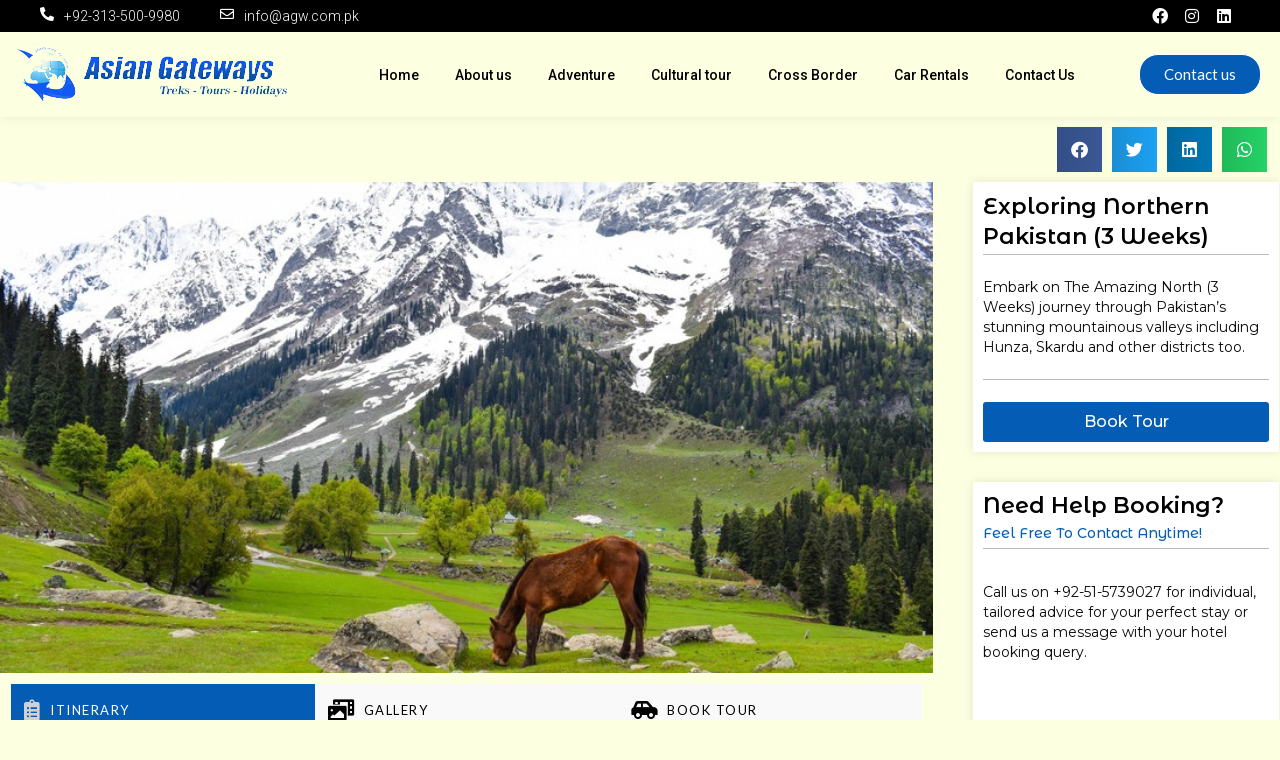

--- FILE ---
content_type: text/html; charset=UTF-8
request_url: https://agw.com.pk/tours/exploring-northern-pakistan-3-weeks/
body_size: 39284
content:
<!DOCTYPE html>
<html lang="en-US">
<head>
<meta charset="UTF-8">
<meta name="viewport" content="width=device-width, initial-scale=1">
	<link rel="profile" href="https://gmpg.org/xfn/11"> 
	<title>Exploring Northern Pakistan (3 Weeks) &#8211; Asian Gateways</title>
<meta name='robots' content='max-image-preview:large' />
<link rel="alternate" type="application/rss+xml" title="Asian Gateways &raquo; Feed" href="https://agw.com.pk/feed/" />
<link rel="alternate" type="application/rss+xml" title="Asian Gateways &raquo; Comments Feed" href="https://agw.com.pk/comments/feed/" />
<link rel="alternate" title="oEmbed (JSON)" type="application/json+oembed" href="https://agw.com.pk/wp-json/oembed/1.0/embed?url=https%3A%2F%2Fagw.com.pk%2Ftours%2Fexploring-northern-pakistan-3-weeks%2F" />
<link rel="alternate" title="oEmbed (XML)" type="text/xml+oembed" href="https://agw.com.pk/wp-json/oembed/1.0/embed?url=https%3A%2F%2Fagw.com.pk%2Ftours%2Fexploring-northern-pakistan-3-weeks%2F&#038;format=xml" />
<style id='wp-img-auto-sizes-contain-inline-css'>
img:is([sizes=auto i],[sizes^="auto," i]){contain-intrinsic-size:3000px 1500px}
/*# sourceURL=wp-img-auto-sizes-contain-inline-css */
</style>
<link rel='stylesheet' id='astra-theme-css-css' href='https://agw.com.pk/wp-content/themes/astra/assets/css/minified/main.min.css?ver=4.8.5' media='all' />
<style id='astra-theme-css-inline-css'>
:root{--ast-post-nav-space:0;--ast-container-default-xlg-padding:3em;--ast-container-default-lg-padding:3em;--ast-container-default-slg-padding:2em;--ast-container-default-md-padding:3em;--ast-container-default-sm-padding:3em;--ast-container-default-xs-padding:2.4em;--ast-container-default-xxs-padding:1.8em;--ast-code-block-background:#ECEFF3;--ast-comment-inputs-background:#F9FAFB;--ast-normal-container-width:1200px;--ast-narrow-container-width:750px;--ast-blog-title-font-weight:normal;--ast-blog-meta-weight:inherit;}html{font-size:100%;}a{color:var(--ast-global-color-0);}a:hover,a:focus{color:var(--ast-global-color-1);}body,button,input,select,textarea,.ast-button,.ast-custom-button{font-family:-apple-system,BlinkMacSystemFont,Segoe UI,Roboto,Oxygen-Sans,Ubuntu,Cantarell,Helvetica Neue,sans-serif;font-weight:400;font-size:16px;font-size:1rem;line-height:var(--ast-body-line-height,1.65em);}blockquote{color:var(--ast-global-color-3);}h1,.entry-content h1,h2,.entry-content h2,h3,.entry-content h3,h4,.entry-content h4,h5,.entry-content h5,h6,.entry-content h6,.site-title,.site-title a{font-weight:600;}.site-title{font-size:26px;font-size:1.625rem;display:block;}.site-header .site-description{font-size:15px;font-size:0.9375rem;display:none;}.entry-title{font-size:26px;font-size:1.625rem;}.archive .ast-article-post .ast-article-inner,.blog .ast-article-post .ast-article-inner,.archive .ast-article-post .ast-article-inner:hover,.blog .ast-article-post .ast-article-inner:hover{overflow:hidden;}h1,.entry-content h1{font-size:40px;font-size:2.5rem;font-weight:600;line-height:1.4em;}h2,.entry-content h2{font-size:32px;font-size:2rem;font-weight:600;line-height:1.3em;}h3,.entry-content h3{font-size:26px;font-size:1.625rem;font-weight:600;line-height:1.3em;}h4,.entry-content h4{font-size:24px;font-size:1.5rem;line-height:1.2em;font-weight:600;}h5,.entry-content h5{font-size:20px;font-size:1.25rem;line-height:1.2em;font-weight:600;}h6,.entry-content h6{font-size:16px;font-size:1rem;line-height:1.25em;font-weight:600;}::selection{background-color:var(--ast-global-color-0);color:#ffffff;}body,h1,.entry-title a,.entry-content h1,h2,.entry-content h2,h3,.entry-content h3,h4,.entry-content h4,h5,.entry-content h5,h6,.entry-content h6{color:var(--ast-global-color-3);}.tagcloud a:hover,.tagcloud a:focus,.tagcloud a.current-item{color:#ffffff;border-color:var(--ast-global-color-0);background-color:var(--ast-global-color-0);}input:focus,input[type="text"]:focus,input[type="email"]:focus,input[type="url"]:focus,input[type="password"]:focus,input[type="reset"]:focus,input[type="search"]:focus,textarea:focus{border-color:var(--ast-global-color-0);}input[type="radio"]:checked,input[type=reset],input[type="checkbox"]:checked,input[type="checkbox"]:hover:checked,input[type="checkbox"]:focus:checked,input[type=range]::-webkit-slider-thumb{border-color:var(--ast-global-color-0);background-color:var(--ast-global-color-0);box-shadow:none;}.site-footer a:hover + .post-count,.site-footer a:focus + .post-count{background:var(--ast-global-color-0);border-color:var(--ast-global-color-0);}.single .nav-links .nav-previous,.single .nav-links .nav-next{color:var(--ast-global-color-0);}.entry-meta,.entry-meta *{line-height:1.45;color:var(--ast-global-color-0);}.entry-meta a:not(.ast-button):hover,.entry-meta a:not(.ast-button):hover *,.entry-meta a:not(.ast-button):focus,.entry-meta a:not(.ast-button):focus *,.page-links > .page-link,.page-links .page-link:hover,.post-navigation a:hover{color:var(--ast-global-color-1);}#cat option,.secondary .calendar_wrap thead a,.secondary .calendar_wrap thead a:visited{color:var(--ast-global-color-0);}.secondary .calendar_wrap #today,.ast-progress-val span{background:var(--ast-global-color-0);}.secondary a:hover + .post-count,.secondary a:focus + .post-count{background:var(--ast-global-color-0);border-color:var(--ast-global-color-0);}.calendar_wrap #today > a{color:#ffffff;}.page-links .page-link,.single .post-navigation a{color:var(--ast-global-color-0);}.ast-search-menu-icon .search-form button.search-submit{padding:0 4px;}.ast-search-menu-icon form.search-form{padding-right:0;}.ast-search-menu-icon.slide-search input.search-field{width:0;}.ast-header-search .ast-search-menu-icon.ast-dropdown-active .search-form,.ast-header-search .ast-search-menu-icon.ast-dropdown-active .search-field:focus{transition:all 0.2s;}.search-form input.search-field:focus{outline:none;}.ast-archive-title{color:var(--ast-global-color-2);}.widget-title,.widget .wp-block-heading{font-size:22px;font-size:1.375rem;color:var(--ast-global-color-2);}.ast-single-post .entry-content a,.ast-comment-content a:not(.ast-comment-edit-reply-wrap a){text-decoration:underline;}.ast-single-post .wp-block-button .wp-block-button__link,.ast-single-post .elementor-button-wrapper .elementor-button,.ast-single-post .entry-content .uagb-tab a,.ast-single-post .entry-content .uagb-ifb-cta a,.ast-single-post .entry-content .wp-block-uagb-buttons a,.ast-single-post .entry-content .uabb-module-content a,.ast-single-post .entry-content .uagb-post-grid a,.ast-single-post .entry-content .uagb-timeline a,.ast-single-post .entry-content .uagb-toc__wrap a,.ast-single-post .entry-content .uagb-taxomony-box a,.ast-single-post .entry-content .woocommerce a,.entry-content .wp-block-latest-posts > li > a,.ast-single-post .entry-content .wp-block-file__button,li.ast-post-filter-single,.ast-single-post .wp-block-buttons .wp-block-button.is-style-outline .wp-block-button__link,.ast-single-post .ast-comment-content .comment-reply-link,.ast-single-post .ast-comment-content .comment-edit-link{text-decoration:none;}.ast-search-menu-icon.slide-search a:focus-visible:focus-visible,.astra-search-icon:focus-visible,#close:focus-visible,a:focus-visible,.ast-menu-toggle:focus-visible,.site .skip-link:focus-visible,.wp-block-loginout input:focus-visible,.wp-block-search.wp-block-search__button-inside .wp-block-search__inside-wrapper,.ast-header-navigation-arrow:focus-visible,.woocommerce .wc-proceed-to-checkout > .checkout-button:focus-visible,.woocommerce .woocommerce-MyAccount-navigation ul li a:focus-visible,.ast-orders-table__row .ast-orders-table__cell:focus-visible,.woocommerce .woocommerce-order-details .order-again > .button:focus-visible,.woocommerce .woocommerce-message a.button.wc-forward:focus-visible,.woocommerce #minus_qty:focus-visible,.woocommerce #plus_qty:focus-visible,a#ast-apply-coupon:focus-visible,.woocommerce .woocommerce-info a:focus-visible,.woocommerce .astra-shop-summary-wrap a:focus-visible,.woocommerce a.wc-forward:focus-visible,#ast-apply-coupon:focus-visible,.woocommerce-js .woocommerce-mini-cart-item a.remove:focus-visible,#close:focus-visible,.button.search-submit:focus-visible,#search_submit:focus,.normal-search:focus-visible,.ast-header-account-wrap:focus-visible,.woocommerce .ast-on-card-button.ast-quick-view-trigger:focus{outline-style:dotted;outline-color:inherit;outline-width:thin;}input:focus,input[type="text"]:focus,input[type="email"]:focus,input[type="url"]:focus,input[type="password"]:focus,input[type="reset"]:focus,input[type="search"]:focus,input[type="number"]:focus,textarea:focus,.wp-block-search__input:focus,[data-section="section-header-mobile-trigger"] .ast-button-wrap .ast-mobile-menu-trigger-minimal:focus,.ast-mobile-popup-drawer.active .menu-toggle-close:focus,.woocommerce-ordering select.orderby:focus,#ast-scroll-top:focus,#coupon_code:focus,.woocommerce-page #comment:focus,.woocommerce #reviews #respond input#submit:focus,.woocommerce a.add_to_cart_button:focus,.woocommerce .button.single_add_to_cart_button:focus,.woocommerce .woocommerce-cart-form button:focus,.woocommerce .woocommerce-cart-form__cart-item .quantity .qty:focus,.woocommerce .woocommerce-billing-fields .woocommerce-billing-fields__field-wrapper .woocommerce-input-wrapper > .input-text:focus,.woocommerce #order_comments:focus,.woocommerce #place_order:focus,.woocommerce .woocommerce-address-fields .woocommerce-address-fields__field-wrapper .woocommerce-input-wrapper > .input-text:focus,.woocommerce .woocommerce-MyAccount-content form button:focus,.woocommerce .woocommerce-MyAccount-content .woocommerce-EditAccountForm .woocommerce-form-row .woocommerce-Input.input-text:focus,.woocommerce .ast-woocommerce-container .woocommerce-pagination ul.page-numbers li a:focus,body #content .woocommerce form .form-row .select2-container--default .select2-selection--single:focus,#ast-coupon-code:focus,.woocommerce.woocommerce-js .quantity input[type=number]:focus,.woocommerce-js .woocommerce-mini-cart-item .quantity input[type=number]:focus,.woocommerce p#ast-coupon-trigger:focus{border-style:dotted;border-color:inherit;border-width:thin;}input{outline:none;}.ast-logo-title-inline .site-logo-img{padding-right:1em;}body .ast-oembed-container *{position:absolute;top:0;width:100%;height:100%;left:0;}body .wp-block-embed-pocket-casts .ast-oembed-container *{position:unset;}.ast-single-post-featured-section + article {margin-top: 2em;}.site-content .ast-single-post-featured-section img {width: 100%;overflow: hidden;object-fit: cover;}.site > .ast-single-related-posts-container {margin-top: 0;}@media (min-width: 922px) {.ast-desktop .ast-container--narrow {max-width: var(--ast-narrow-container-width);margin: 0 auto;}}.ast-page-builder-template .hentry {margin: 0;}.ast-page-builder-template .site-content > .ast-container {max-width: 100%;padding: 0;}.ast-page-builder-template .site .site-content #primary {padding: 0;margin: 0;}.ast-page-builder-template .no-results {text-align: center;margin: 4em auto;}.ast-page-builder-template .ast-pagination {padding: 2em;}.ast-page-builder-template .entry-header.ast-no-title.ast-no-thumbnail {margin-top: 0;}.ast-page-builder-template .entry-header.ast-header-without-markup {margin-top: 0;margin-bottom: 0;}.ast-page-builder-template .entry-header.ast-no-title.ast-no-meta {margin-bottom: 0;}.ast-page-builder-template.single .post-navigation {padding-bottom: 2em;}.ast-page-builder-template.single-post .site-content > .ast-container {max-width: 100%;}.ast-page-builder-template .entry-header {margin-top: 2em;margin-left: auto;margin-right: auto;}.ast-single-post.ast-page-builder-template .site-main > article,.woocommerce.ast-page-builder-template .site-main {padding-top: 2em;padding-left: 20px;padding-right: 20px;}.ast-page-builder-template .ast-archive-description {margin: 2em auto 0;padding-left: 20px;padding-right: 20px;}.ast-page-builder-template .ast-row {margin-left: 0;margin-right: 0;}.single.ast-page-builder-template .entry-header + .entry-content,.single.ast-page-builder-template .ast-single-entry-banner + .site-content article .entry-content {margin-bottom: 2em;}@media(min-width: 921px) {.ast-page-builder-template.archive.ast-right-sidebar .ast-row article,.ast-page-builder-template.archive.ast-left-sidebar .ast-row article {padding-left: 0;padding-right: 0;}}@media (max-width:921.9px){#ast-desktop-header{display:none;}}@media (min-width:922px){#ast-mobile-header{display:none;}}@media( max-width: 420px ) {.single .nav-links .nav-previous,.single .nav-links .nav-next {width: 100%;text-align: center;}}.wp-block-buttons.aligncenter{justify-content:center;}@media (max-width:921px){.ast-theme-transparent-header #primary,.ast-theme-transparent-header #secondary{padding:0;}}@media (max-width:921px){.ast-plain-container.ast-no-sidebar #primary{padding:0;}}.ast-plain-container.ast-no-sidebar #primary{margin-top:0;margin-bottom:0;}@media (min-width:1200px){.ast-plain-container.ast-no-sidebar #primary{margin-top:60px;margin-bottom:60px;}}.wp-block-button.is-style-outline .wp-block-button__link{border-color:var(--ast-global-color-0);}div.wp-block-button.is-style-outline > .wp-block-button__link:not(.has-text-color),div.wp-block-button.wp-block-button__link.is-style-outline:not(.has-text-color){color:var(--ast-global-color-0);}.wp-block-button.is-style-outline .wp-block-button__link:hover,.wp-block-buttons .wp-block-button.is-style-outline .wp-block-button__link:focus,.wp-block-buttons .wp-block-button.is-style-outline > .wp-block-button__link:not(.has-text-color):hover,.wp-block-buttons .wp-block-button.wp-block-button__link.is-style-outline:not(.has-text-color):hover{color:#ffffff;background-color:var(--ast-global-color-1);border-color:var(--ast-global-color-1);}.post-page-numbers.current .page-link,.ast-pagination .page-numbers.current{color:#ffffff;border-color:var(--ast-global-color-0);background-color:var(--ast-global-color-0);}.wp-block-button.is-style-outline .wp-block-button__link.wp-element-button,.ast-outline-button{border-color:var(--ast-global-color-0);font-family:inherit;font-weight:500;font-size:16px;font-size:1rem;line-height:1em;}.wp-block-buttons .wp-block-button.is-style-outline > .wp-block-button__link:not(.has-text-color),.wp-block-buttons .wp-block-button.wp-block-button__link.is-style-outline:not(.has-text-color),.ast-outline-button{color:var(--ast-global-color-0);}.wp-block-button.is-style-outline .wp-block-button__link:hover,.wp-block-buttons .wp-block-button.is-style-outline .wp-block-button__link:focus,.wp-block-buttons .wp-block-button.is-style-outline > .wp-block-button__link:not(.has-text-color):hover,.wp-block-buttons .wp-block-button.wp-block-button__link.is-style-outline:not(.has-text-color):hover,.ast-outline-button:hover,.ast-outline-button:focus,.wp-block-uagb-buttons-child .uagb-buttons-repeater.ast-outline-button:hover,.wp-block-uagb-buttons-child .uagb-buttons-repeater.ast-outline-button:focus{color:#ffffff;background-color:var(--ast-global-color-1);border-color:var(--ast-global-color-1);}.wp-block-button .wp-block-button__link.wp-element-button.is-style-outline:not(.has-background),.wp-block-button.is-style-outline>.wp-block-button__link.wp-element-button:not(.has-background),.ast-outline-button{background-color:transparent;}.entry-content[data-ast-blocks-layout] > figure{margin-bottom:1em;}h1.widget-title{font-weight:600;}h2.widget-title{font-weight:600;}h3.widget-title{font-weight:600;}#page{display:flex;flex-direction:column;min-height:100vh;}.ast-404-layout-1 h1.page-title{color:var(--ast-global-color-2);}.single .post-navigation a{line-height:1em;height:inherit;}.error-404 .page-sub-title{font-size:1.5rem;font-weight:inherit;}.search .site-content .content-area .search-form{margin-bottom:0;}#page .site-content{flex-grow:1;}.widget{margin-bottom:1.25em;}#secondary li{line-height:1.5em;}#secondary .wp-block-group h2{margin-bottom:0.7em;}#secondary h2{font-size:1.7rem;}.ast-separate-container .ast-article-post,.ast-separate-container .ast-article-single,.ast-separate-container .comment-respond{padding:3em;}.ast-separate-container .ast-article-single .ast-article-single{padding:0;}.ast-article-single .wp-block-post-template-is-layout-grid{padding-left:0;}.ast-separate-container .comments-title,.ast-narrow-container .comments-title{padding:1.5em 2em;}.ast-page-builder-template .comment-form-textarea,.ast-comment-formwrap .ast-grid-common-col{padding:0;}.ast-comment-formwrap{padding:0;display:inline-flex;column-gap:20px;width:100%;margin-left:0;margin-right:0;}.comments-area textarea#comment:focus,.comments-area textarea#comment:active,.comments-area .ast-comment-formwrap input[type="text"]:focus,.comments-area .ast-comment-formwrap input[type="text"]:active {box-shadow:none;outline:none;}.archive.ast-page-builder-template .entry-header{margin-top:2em;}.ast-page-builder-template .ast-comment-formwrap{width:100%;}.entry-title{margin-bottom:0.5em;}.ast-archive-description p{font-size:inherit;font-weight:inherit;line-height:inherit;}.ast-separate-container .ast-comment-list li.depth-1,.hentry{margin-bottom:2em;}@media (min-width:921px){.ast-left-sidebar.ast-page-builder-template #secondary,.archive.ast-right-sidebar.ast-page-builder-template .site-main{padding-left:20px;padding-right:20px;}}@media (max-width:544px){.ast-comment-formwrap.ast-row{column-gap:10px;display:inline-block;}#ast-commentform .ast-grid-common-col{position:relative;width:100%;}}@media (min-width:1201px){.ast-separate-container .ast-article-post,.ast-separate-container .ast-article-single,.ast-separate-container .ast-author-box,.ast-separate-container .ast-404-layout-1,.ast-separate-container .no-results{padding:3em;}}@media (max-width:921px){.ast-separate-container #primary,.ast-separate-container #secondary{padding:1.5em 0;}#primary,#secondary{padding:1.5em 0;margin:0;}.ast-left-sidebar #content > .ast-container{display:flex;flex-direction:column-reverse;width:100%;}}@media (min-width:922px){.ast-separate-container.ast-right-sidebar #primary,.ast-separate-container.ast-left-sidebar #primary{border:0;}.search-no-results.ast-separate-container #primary{margin-bottom:4em;}}.wp-block-button .wp-block-button__link{color:#ffffff;}.wp-block-button .wp-block-button__link:hover,.wp-block-button .wp-block-button__link:focus{color:#ffffff;background-color:var(--ast-global-color-1);border-color:var(--ast-global-color-1);}.elementor-widget-heading h1.elementor-heading-title{line-height:1.4em;}.elementor-widget-heading h2.elementor-heading-title{line-height:1.3em;}.elementor-widget-heading h3.elementor-heading-title{line-height:1.3em;}.elementor-widget-heading h4.elementor-heading-title{line-height:1.2em;}.elementor-widget-heading h5.elementor-heading-title{line-height:1.2em;}.elementor-widget-heading h6.elementor-heading-title{line-height:1.25em;}.wp-block-button .wp-block-button__link,.wp-block-search .wp-block-search__button,body .wp-block-file .wp-block-file__button{border-color:var(--ast-global-color-0);background-color:var(--ast-global-color-0);color:#ffffff;font-family:inherit;font-weight:500;line-height:1em;font-size:16px;font-size:1rem;padding-top:15px;padding-right:30px;padding-bottom:15px;padding-left:30px;}@media (max-width:921px){.wp-block-button .wp-block-button__link,.wp-block-search .wp-block-search__button,body .wp-block-file .wp-block-file__button{padding-top:14px;padding-right:28px;padding-bottom:14px;padding-left:28px;}}@media (max-width:544px){.wp-block-button .wp-block-button__link,.wp-block-search .wp-block-search__button,body .wp-block-file .wp-block-file__button{padding-top:12px;padding-right:24px;padding-bottom:12px;padding-left:24px;}}.menu-toggle,button,.ast-button,.ast-custom-button,.button,input#submit,input[type="button"],input[type="submit"],input[type="reset"],form[CLASS*="wp-block-search__"].wp-block-search .wp-block-search__inside-wrapper .wp-block-search__button,body .wp-block-file .wp-block-file__button,.search .search-submit{border-style:solid;border-top-width:0;border-right-width:0;border-left-width:0;border-bottom-width:0;color:#ffffff;border-color:var(--ast-global-color-0);background-color:var(--ast-global-color-0);padding-top:15px;padding-right:30px;padding-bottom:15px;padding-left:30px;font-family:inherit;font-weight:500;font-size:16px;font-size:1rem;line-height:1em;}button:focus,.menu-toggle:hover,button:hover,.ast-button:hover,.ast-custom-button:hover .button:hover,.ast-custom-button:hover ,input[type=reset]:hover,input[type=reset]:focus,input#submit:hover,input#submit:focus,input[type="button"]:hover,input[type="button"]:focus,input[type="submit"]:hover,input[type="submit"]:focus,form[CLASS*="wp-block-search__"].wp-block-search .wp-block-search__inside-wrapper .wp-block-search__button:hover,form[CLASS*="wp-block-search__"].wp-block-search .wp-block-search__inside-wrapper .wp-block-search__button:focus,body .wp-block-file .wp-block-file__button:hover,body .wp-block-file .wp-block-file__button:focus{color:#ffffff;background-color:var(--ast-global-color-1);border-color:var(--ast-global-color-1);}form[CLASS*="wp-block-search__"].wp-block-search .wp-block-search__inside-wrapper .wp-block-search__button.has-icon{padding-top:calc(15px - 3px);padding-right:calc(30px - 3px);padding-bottom:calc(15px - 3px);padding-left:calc(30px - 3px);}@media (max-width:921px){.menu-toggle,button,.ast-button,.ast-custom-button,.button,input#submit,input[type="button"],input[type="submit"],input[type="reset"],form[CLASS*="wp-block-search__"].wp-block-search .wp-block-search__inside-wrapper .wp-block-search__button,body .wp-block-file .wp-block-file__button,.search .search-submit{padding-top:14px;padding-right:28px;padding-bottom:14px;padding-left:28px;}}@media (max-width:544px){.menu-toggle,button,.ast-button,.ast-custom-button,.button,input#submit,input[type="button"],input[type="submit"],input[type="reset"],form[CLASS*="wp-block-search__"].wp-block-search .wp-block-search__inside-wrapper .wp-block-search__button,body .wp-block-file .wp-block-file__button,.search .search-submit{padding-top:12px;padding-right:24px;padding-bottom:12px;padding-left:24px;}}@media (max-width:921px){.ast-mobile-header-stack .main-header-bar .ast-search-menu-icon{display:inline-block;}.ast-header-break-point.ast-header-custom-item-outside .ast-mobile-header-stack .main-header-bar .ast-search-icon{margin:0;}.ast-comment-avatar-wrap img{max-width:2.5em;}.ast-comment-meta{padding:0 1.8888em 1.3333em;}.ast-separate-container .ast-comment-list li.depth-1{padding:1.5em 2.14em;}.ast-separate-container .comment-respond{padding:2em 2.14em;}}@media (min-width:544px){.ast-container{max-width:100%;}}@media (max-width:544px){.ast-separate-container .ast-article-post,.ast-separate-container .ast-article-single,.ast-separate-container .comments-title,.ast-separate-container .ast-archive-description{padding:1.5em 1em;}.ast-separate-container #content .ast-container{padding-left:0.54em;padding-right:0.54em;}.ast-separate-container .ast-comment-list .bypostauthor{padding:.5em;}.ast-search-menu-icon.ast-dropdown-active .search-field{width:170px;}} #ast-mobile-header .ast-site-header-cart-li a{pointer-events:none;}.ast-separate-container{background-color:var(--ast-global-color-4);}@media (max-width:921px){.site-title{display:block;}.site-header .site-description{display:none;}h1,.entry-content h1{font-size:30px;}h2,.entry-content h2{font-size:25px;}h3,.entry-content h3{font-size:20px;}}@media (max-width:544px){.site-title{display:block;}.site-header .site-description{display:none;}h1,.entry-content h1{font-size:30px;}h2,.entry-content h2{font-size:25px;}h3,.entry-content h3{font-size:20px;}}@media (max-width:921px){html{font-size:91.2%;}}@media (max-width:544px){html{font-size:91.2%;}}@media (min-width:922px){.ast-container{max-width:1240px;}}@media (min-width:922px){.site-content .ast-container{display:flex;}}@media (max-width:921px){.site-content .ast-container{flex-direction:column;}}@media (min-width:922px){.main-header-menu .sub-menu .menu-item.ast-left-align-sub-menu:hover > .sub-menu,.main-header-menu .sub-menu .menu-item.ast-left-align-sub-menu.focus > .sub-menu{margin-left:-0px;}}.site .comments-area{padding-bottom:3em;}.wp-block-file {display: flex;align-items: center;flex-wrap: wrap;justify-content: space-between;}.wp-block-pullquote {border: none;}.wp-block-pullquote blockquote::before {content: "\201D";font-family: "Helvetica",sans-serif;display: flex;transform: rotate( 180deg );font-size: 6rem;font-style: normal;line-height: 1;font-weight: bold;align-items: center;justify-content: center;}.has-text-align-right > blockquote::before {justify-content: flex-start;}.has-text-align-left > blockquote::before {justify-content: flex-end;}figure.wp-block-pullquote.is-style-solid-color blockquote {max-width: 100%;text-align: inherit;}:root {--wp--custom--ast-default-block-top-padding: 3em;--wp--custom--ast-default-block-right-padding: 3em;--wp--custom--ast-default-block-bottom-padding: 3em;--wp--custom--ast-default-block-left-padding: 3em;--wp--custom--ast-container-width: 1200px;--wp--custom--ast-content-width-size: 1200px;--wp--custom--ast-wide-width-size: calc(1200px + var(--wp--custom--ast-default-block-left-padding) + var(--wp--custom--ast-default-block-right-padding));}.ast-narrow-container {--wp--custom--ast-content-width-size: 750px;--wp--custom--ast-wide-width-size: 750px;}@media(max-width: 921px) {:root {--wp--custom--ast-default-block-top-padding: 3em;--wp--custom--ast-default-block-right-padding: 2em;--wp--custom--ast-default-block-bottom-padding: 3em;--wp--custom--ast-default-block-left-padding: 2em;}}@media(max-width: 544px) {:root {--wp--custom--ast-default-block-top-padding: 3em;--wp--custom--ast-default-block-right-padding: 1.5em;--wp--custom--ast-default-block-bottom-padding: 3em;--wp--custom--ast-default-block-left-padding: 1.5em;}}.entry-content > .wp-block-group,.entry-content > .wp-block-cover,.entry-content > .wp-block-columns {padding-top: var(--wp--custom--ast-default-block-top-padding);padding-right: var(--wp--custom--ast-default-block-right-padding);padding-bottom: var(--wp--custom--ast-default-block-bottom-padding);padding-left: var(--wp--custom--ast-default-block-left-padding);}.ast-plain-container.ast-no-sidebar .entry-content > .alignfull,.ast-page-builder-template .ast-no-sidebar .entry-content > .alignfull {margin-left: calc( -50vw + 50%);margin-right: calc( -50vw + 50%);max-width: 100vw;width: 100vw;}.ast-plain-container.ast-no-sidebar .entry-content .alignfull .alignfull,.ast-page-builder-template.ast-no-sidebar .entry-content .alignfull .alignfull,.ast-plain-container.ast-no-sidebar .entry-content .alignfull .alignwide,.ast-page-builder-template.ast-no-sidebar .entry-content .alignfull .alignwide,.ast-plain-container.ast-no-sidebar .entry-content .alignwide .alignfull,.ast-page-builder-template.ast-no-sidebar .entry-content .alignwide .alignfull,.ast-plain-container.ast-no-sidebar .entry-content .alignwide .alignwide,.ast-page-builder-template.ast-no-sidebar .entry-content .alignwide .alignwide,.ast-plain-container.ast-no-sidebar .entry-content .wp-block-column .alignfull,.ast-page-builder-template.ast-no-sidebar .entry-content .wp-block-column .alignfull,.ast-plain-container.ast-no-sidebar .entry-content .wp-block-column .alignwide,.ast-page-builder-template.ast-no-sidebar .entry-content .wp-block-column .alignwide {margin-left: auto;margin-right: auto;width: 100%;}[data-ast-blocks-layout] .wp-block-separator:not(.is-style-dots) {height: 0;}[data-ast-blocks-layout] .wp-block-separator {margin: 20px auto;}[data-ast-blocks-layout] .wp-block-separator:not(.is-style-wide):not(.is-style-dots) {max-width: 100px;}[data-ast-blocks-layout] .wp-block-separator.has-background {padding: 0;}.entry-content[data-ast-blocks-layout] > * {max-width: var(--wp--custom--ast-content-width-size);margin-left: auto;margin-right: auto;}.entry-content[data-ast-blocks-layout] > .alignwide {max-width: var(--wp--custom--ast-wide-width-size);}.entry-content[data-ast-blocks-layout] .alignfull {max-width: none;}.ast-full-width-layout .entry-content[data-ast-blocks-layout] .is-layout-constrained.wp-block-cover-is-layout-constrained > *,.ast-full-width-layout .entry-content[data-ast-blocks-layout] .is-layout-constrained.wp-block-group-is-layout-constrained > * {max-width: var(--wp--custom--ast-content-width-size);margin-left: auto;margin-right: auto;}.entry-content .wp-block-columns {margin-bottom: 0;}blockquote {margin: 1.5em;border-color: rgba(0,0,0,0.05);}.wp-block-quote:not(.has-text-align-right):not(.has-text-align-center) {border-left: 5px solid rgba(0,0,0,0.05);}.has-text-align-right > blockquote,blockquote.has-text-align-right {border-right: 5px solid rgba(0,0,0,0.05);}.has-text-align-left > blockquote,blockquote.has-text-align-left {border-left: 5px solid rgba(0,0,0,0.05);}.wp-block-site-tagline,.wp-block-latest-posts .read-more {margin-top: 15px;}.wp-block-loginout p label {display: block;}.wp-block-loginout p:not(.login-remember):not(.login-submit) input {width: 100%;}.wp-block-loginout input:focus {border-color: transparent;}.wp-block-loginout input:focus {outline: thin dotted;}.entry-content .wp-block-media-text .wp-block-media-text__content {padding: 0 0 0 8%;}.entry-content .wp-block-media-text.has-media-on-the-right .wp-block-media-text__content {padding: 0 8% 0 0;}.entry-content .wp-block-media-text.has-background .wp-block-media-text__content {padding: 8%;}.entry-content .wp-block-cover:not([class*="background-color"]) .wp-block-cover__inner-container,.entry-content .wp-block-cover:not([class*="background-color"]) .wp-block-cover-image-text,.entry-content .wp-block-cover:not([class*="background-color"]) .wp-block-cover-text,.entry-content .wp-block-cover-image:not([class*="background-color"]) .wp-block-cover__inner-container,.entry-content .wp-block-cover-image:not([class*="background-color"]) .wp-block-cover-image-text,.entry-content .wp-block-cover-image:not([class*="background-color"]) .wp-block-cover-text {color: var(--ast-global-color-5);}.wp-block-loginout .login-remember input {width: 1.1rem;height: 1.1rem;margin: 0 5px 4px 0;vertical-align: middle;}.wp-block-latest-posts > li > *:first-child,.wp-block-latest-posts:not(.is-grid) > li:first-child {margin-top: 0;}.entry-content > .wp-block-buttons,.entry-content > .wp-block-uagb-buttons {margin-bottom: 1.5em;}.wp-block-search__inside-wrapper .wp-block-search__input {padding: 0 10px;color: var(--ast-global-color-3);background: var(--ast-global-color-5);border-color: var(--ast-border-color);}.wp-block-latest-posts .read-more {margin-bottom: 1.5em;}.wp-block-search__no-button .wp-block-search__inside-wrapper .wp-block-search__input {padding-top: 5px;padding-bottom: 5px;}.wp-block-latest-posts .wp-block-latest-posts__post-date,.wp-block-latest-posts .wp-block-latest-posts__post-author {font-size: 1rem;}.wp-block-latest-posts > li > *,.wp-block-latest-posts:not(.is-grid) > li {margin-top: 12px;margin-bottom: 12px;}.ast-page-builder-template .entry-content[data-ast-blocks-layout] > *,.ast-page-builder-template .entry-content[data-ast-blocks-layout] > .alignfull > * {max-width: none;}.ast-page-builder-template .entry-content[data-ast-blocks-layout] > .alignwide > * {max-width: var(--wp--custom--ast-wide-width-size);}.ast-page-builder-template .entry-content[data-ast-blocks-layout] > .inherit-container-width > *,.ast-page-builder-template .entry-content[data-ast-blocks-layout] > * > *,.entry-content[data-ast-blocks-layout] > .wp-block-cover .wp-block-cover__inner-container {max-width: var(--wp--custom--ast-content-width-size) ;margin-left: auto;margin-right: auto;}.entry-content[data-ast-blocks-layout] .wp-block-cover:not(.alignleft):not(.alignright) {width: auto;}@media(max-width: 1200px) {.ast-separate-container .entry-content > .alignfull,.ast-separate-container .entry-content[data-ast-blocks-layout] > .alignwide,.ast-plain-container .entry-content[data-ast-blocks-layout] > .alignwide,.ast-plain-container .entry-content .alignfull {margin-left: calc(-1 * min(var(--ast-container-default-xlg-padding),20px)) ;margin-right: calc(-1 * min(var(--ast-container-default-xlg-padding),20px));}}@media(min-width: 1201px) {.ast-separate-container .entry-content > .alignfull {margin-left: calc(-1 * var(--ast-container-default-xlg-padding) );margin-right: calc(-1 * var(--ast-container-default-xlg-padding) );}.ast-separate-container .entry-content[data-ast-blocks-layout] > .alignwide,.ast-plain-container .entry-content[data-ast-blocks-layout] > .alignwide {margin-left: calc(-1 * var(--wp--custom--ast-default-block-left-padding) );margin-right: calc(-1 * var(--wp--custom--ast-default-block-right-padding) );}}@media(min-width: 921px) {.ast-separate-container .entry-content .wp-block-group.alignwide:not(.inherit-container-width) > :where(:not(.alignleft):not(.alignright)),.ast-plain-container .entry-content .wp-block-group.alignwide:not(.inherit-container-width) > :where(:not(.alignleft):not(.alignright)) {max-width: calc( var(--wp--custom--ast-content-width-size) + 80px );}.ast-plain-container.ast-right-sidebar .entry-content[data-ast-blocks-layout] .alignfull,.ast-plain-container.ast-left-sidebar .entry-content[data-ast-blocks-layout] .alignfull {margin-left: -60px;margin-right: -60px;}}@media(min-width: 544px) {.entry-content > .alignleft {margin-right: 20px;}.entry-content > .alignright {margin-left: 20px;}}@media (max-width:544px){.wp-block-columns .wp-block-column:not(:last-child){margin-bottom:20px;}.wp-block-latest-posts{margin:0;}}@media( max-width: 600px ) {.entry-content .wp-block-media-text .wp-block-media-text__content,.entry-content .wp-block-media-text.has-media-on-the-right .wp-block-media-text__content {padding: 8% 0 0;}.entry-content .wp-block-media-text.has-background .wp-block-media-text__content {padding: 8%;}}.ast-page-builder-template .entry-header {padding-left: 0;}.ast-narrow-container .site-content .wp-block-uagb-image--align-full .wp-block-uagb-image__figure {max-width: 100%;margin-left: auto;margin-right: auto;}.entry-content ul,.entry-content ol {padding: revert;margin: revert;}:root .has-ast-global-color-0-color{color:var(--ast-global-color-0);}:root .has-ast-global-color-0-background-color{background-color:var(--ast-global-color-0);}:root .wp-block-button .has-ast-global-color-0-color{color:var(--ast-global-color-0);}:root .wp-block-button .has-ast-global-color-0-background-color{background-color:var(--ast-global-color-0);}:root .has-ast-global-color-1-color{color:var(--ast-global-color-1);}:root .has-ast-global-color-1-background-color{background-color:var(--ast-global-color-1);}:root .wp-block-button .has-ast-global-color-1-color{color:var(--ast-global-color-1);}:root .wp-block-button .has-ast-global-color-1-background-color{background-color:var(--ast-global-color-1);}:root .has-ast-global-color-2-color{color:var(--ast-global-color-2);}:root .has-ast-global-color-2-background-color{background-color:var(--ast-global-color-2);}:root .wp-block-button .has-ast-global-color-2-color{color:var(--ast-global-color-2);}:root .wp-block-button .has-ast-global-color-2-background-color{background-color:var(--ast-global-color-2);}:root .has-ast-global-color-3-color{color:var(--ast-global-color-3);}:root .has-ast-global-color-3-background-color{background-color:var(--ast-global-color-3);}:root .wp-block-button .has-ast-global-color-3-color{color:var(--ast-global-color-3);}:root .wp-block-button .has-ast-global-color-3-background-color{background-color:var(--ast-global-color-3);}:root .has-ast-global-color-4-color{color:var(--ast-global-color-4);}:root .has-ast-global-color-4-background-color{background-color:var(--ast-global-color-4);}:root .wp-block-button .has-ast-global-color-4-color{color:var(--ast-global-color-4);}:root .wp-block-button .has-ast-global-color-4-background-color{background-color:var(--ast-global-color-4);}:root .has-ast-global-color-5-color{color:var(--ast-global-color-5);}:root .has-ast-global-color-5-background-color{background-color:var(--ast-global-color-5);}:root .wp-block-button .has-ast-global-color-5-color{color:var(--ast-global-color-5);}:root .wp-block-button .has-ast-global-color-5-background-color{background-color:var(--ast-global-color-5);}:root .has-ast-global-color-6-color{color:var(--ast-global-color-6);}:root .has-ast-global-color-6-background-color{background-color:var(--ast-global-color-6);}:root .wp-block-button .has-ast-global-color-6-color{color:var(--ast-global-color-6);}:root .wp-block-button .has-ast-global-color-6-background-color{background-color:var(--ast-global-color-6);}:root .has-ast-global-color-7-color{color:var(--ast-global-color-7);}:root .has-ast-global-color-7-background-color{background-color:var(--ast-global-color-7);}:root .wp-block-button .has-ast-global-color-7-color{color:var(--ast-global-color-7);}:root .wp-block-button .has-ast-global-color-7-background-color{background-color:var(--ast-global-color-7);}:root .has-ast-global-color-8-color{color:var(--ast-global-color-8);}:root .has-ast-global-color-8-background-color{background-color:var(--ast-global-color-8);}:root .wp-block-button .has-ast-global-color-8-color{color:var(--ast-global-color-8);}:root .wp-block-button .has-ast-global-color-8-background-color{background-color:var(--ast-global-color-8);}:root{--ast-global-color-0:#046bd2;--ast-global-color-1:#045cb4;--ast-global-color-2:#1e293b;--ast-global-color-3:#334155;--ast-global-color-4:#f9fafb;--ast-global-color-5:#FFFFFF;--ast-global-color-6:#e2e8f0;--ast-global-color-7:#cbd5e1;--ast-global-color-8:#94a3b8;}:root {--ast-border-color : var(--ast-global-color-6);}.ast-single-entry-banner {-js-display: flex;display: flex;flex-direction: column;justify-content: center;text-align: center;position: relative;background: #eeeeee;}.ast-single-entry-banner[data-banner-layout="layout-1"] {max-width: 1200px;background: inherit;padding: 20px 0;}.ast-single-entry-banner[data-banner-width-type="custom"] {margin: 0 auto;width: 100%;}.ast-single-entry-banner + .site-content .entry-header {margin-bottom: 0;}.site .ast-author-avatar {--ast-author-avatar-size: ;}a.ast-underline-text {text-decoration: underline;}.ast-container > .ast-terms-link {position: relative;display: block;}a.ast-button.ast-badge-tax {padding: 4px 8px;border-radius: 3px;font-size: inherit;}header.entry-header .entry-title{font-weight:600;font-size:32px;font-size:2rem;}header.entry-header > *:not(:last-child){margin-bottom:10px;}.ast-archive-entry-banner {-js-display: flex;display: flex;flex-direction: column;justify-content: center;text-align: center;position: relative;background: #eeeeee;}.ast-archive-entry-banner[data-banner-width-type="custom"] {margin: 0 auto;width: 100%;}.ast-archive-entry-banner[data-banner-layout="layout-1"] {background: inherit;padding: 20px 0;text-align: left;}body.archive .ast-archive-description{max-width:1200px;width:100%;text-align:left;padding-top:3em;padding-right:3em;padding-bottom:3em;padding-left:3em;}body.archive .ast-archive-description .ast-archive-title,body.archive .ast-archive-description .ast-archive-title *{font-weight:600;font-size:32px;font-size:2rem;}body.archive .ast-archive-description > *:not(:last-child){margin-bottom:10px;}@media (max-width:921px){body.archive .ast-archive-description{text-align:left;}}@media (max-width:544px){body.archive .ast-archive-description{text-align:left;}}.ast-breadcrumbs .trail-browse,.ast-breadcrumbs .trail-items,.ast-breadcrumbs .trail-items li{display:inline-block;margin:0;padding:0;border:none;background:inherit;text-indent:0;text-decoration:none;}.ast-breadcrumbs .trail-browse{font-size:inherit;font-style:inherit;font-weight:inherit;color:inherit;}.ast-breadcrumbs .trail-items{list-style:none;}.trail-items li::after{padding:0 0.3em;content:"\00bb";}.trail-items li:last-of-type::after{display:none;}h1,.entry-content h1,h2,.entry-content h2,h3,.entry-content h3,h4,.entry-content h4,h5,.entry-content h5,h6,.entry-content h6{color:var(--ast-global-color-2);}.entry-title a{color:var(--ast-global-color-2);}@media (max-width:921px){.ast-builder-grid-row-container.ast-builder-grid-row-tablet-3-firstrow .ast-builder-grid-row > *:first-child,.ast-builder-grid-row-container.ast-builder-grid-row-tablet-3-lastrow .ast-builder-grid-row > *:last-child{grid-column:1 / -1;}}@media (max-width:544px){.ast-builder-grid-row-container.ast-builder-grid-row-mobile-3-firstrow .ast-builder-grid-row > *:first-child,.ast-builder-grid-row-container.ast-builder-grid-row-mobile-3-lastrow .ast-builder-grid-row > *:last-child{grid-column:1 / -1;}}.ast-builder-layout-element[data-section="title_tagline"]{display:flex;}@media (max-width:921px){.ast-header-break-point .ast-builder-layout-element[data-section="title_tagline"]{display:flex;}}@media (max-width:544px){.ast-header-break-point .ast-builder-layout-element[data-section="title_tagline"]{display:flex;}}.ast-builder-menu-1{font-family:inherit;font-weight:inherit;}.ast-builder-menu-1 .menu-item > .menu-link{color:var(--ast-global-color-3);}.ast-builder-menu-1 .menu-item > .ast-menu-toggle{color:var(--ast-global-color-3);}.ast-builder-menu-1 .menu-item:hover > .menu-link,.ast-builder-menu-1 .inline-on-mobile .menu-item:hover > .ast-menu-toggle{color:var(--ast-global-color-1);}.ast-builder-menu-1 .menu-item:hover > .ast-menu-toggle{color:var(--ast-global-color-1);}.ast-builder-menu-1 .menu-item.current-menu-item > .menu-link,.ast-builder-menu-1 .inline-on-mobile .menu-item.current-menu-item > .ast-menu-toggle,.ast-builder-menu-1 .current-menu-ancestor > .menu-link{color:var(--ast-global-color-1);}.ast-builder-menu-1 .menu-item.current-menu-item > .ast-menu-toggle{color:var(--ast-global-color-1);}.ast-builder-menu-1 .sub-menu,.ast-builder-menu-1 .inline-on-mobile .sub-menu{border-top-width:2px;border-bottom-width:0;border-right-width:0;border-left-width:0;border-color:var(--ast-global-color-0);border-style:solid;}.ast-builder-menu-1 .sub-menu .sub-menu{top:-2px;}.ast-builder-menu-1 .main-header-menu > .menu-item > .sub-menu,.ast-builder-menu-1 .main-header-menu > .menu-item > .astra-full-megamenu-wrapper{margin-top:0;}.ast-desktop .ast-builder-menu-1 .main-header-menu > .menu-item > .sub-menu:before,.ast-desktop .ast-builder-menu-1 .main-header-menu > .menu-item > .astra-full-megamenu-wrapper:before{height:calc( 0px + 2px + 5px );}.ast-desktop .ast-builder-menu-1 .menu-item .sub-menu .menu-link{border-style:none;}@media (max-width:921px){.ast-header-break-point .ast-builder-menu-1 .menu-item.menu-item-has-children > .ast-menu-toggle{top:0;}.ast-builder-menu-1 .inline-on-mobile .menu-item.menu-item-has-children > .ast-menu-toggle{right:-15px;}.ast-builder-menu-1 .menu-item-has-children > .menu-link:after{content:unset;}.ast-builder-menu-1 .main-header-menu > .menu-item > .sub-menu,.ast-builder-menu-1 .main-header-menu > .menu-item > .astra-full-megamenu-wrapper{margin-top:0;}}@media (max-width:544px){.ast-header-break-point .ast-builder-menu-1 .menu-item.menu-item-has-children > .ast-menu-toggle{top:0;}.ast-builder-menu-1 .main-header-menu > .menu-item > .sub-menu,.ast-builder-menu-1 .main-header-menu > .menu-item > .astra-full-megamenu-wrapper{margin-top:0;}}.ast-builder-menu-1{display:flex;}@media (max-width:921px){.ast-header-break-point .ast-builder-menu-1{display:flex;}}@media (max-width:544px){.ast-header-break-point .ast-builder-menu-1{display:flex;}}.site-below-footer-wrap{padding-top:20px;padding-bottom:20px;}.site-below-footer-wrap[data-section="section-below-footer-builder"]{background-color:var(--ast-global-color-5);min-height:80px;border-style:solid;border-width:0px;border-top-width:1px;border-top-color:var(--ast-global-color-6);}.site-below-footer-wrap[data-section="section-below-footer-builder"] .ast-builder-grid-row{max-width:1200px;min-height:80px;margin-left:auto;margin-right:auto;}.site-below-footer-wrap[data-section="section-below-footer-builder"] .ast-builder-grid-row,.site-below-footer-wrap[data-section="section-below-footer-builder"] .site-footer-section{align-items:flex-start;}.site-below-footer-wrap[data-section="section-below-footer-builder"].ast-footer-row-inline .site-footer-section{display:flex;margin-bottom:0;}.ast-builder-grid-row-full .ast-builder-grid-row{grid-template-columns:1fr;}@media (max-width:921px){.site-below-footer-wrap[data-section="section-below-footer-builder"].ast-footer-row-tablet-inline .site-footer-section{display:flex;margin-bottom:0;}.site-below-footer-wrap[data-section="section-below-footer-builder"].ast-footer-row-tablet-stack .site-footer-section{display:block;margin-bottom:10px;}.ast-builder-grid-row-container.ast-builder-grid-row-tablet-full .ast-builder-grid-row{grid-template-columns:1fr;}}@media (max-width:544px){.site-below-footer-wrap[data-section="section-below-footer-builder"].ast-footer-row-mobile-inline .site-footer-section{display:flex;margin-bottom:0;}.site-below-footer-wrap[data-section="section-below-footer-builder"].ast-footer-row-mobile-stack .site-footer-section{display:block;margin-bottom:10px;}.ast-builder-grid-row-container.ast-builder-grid-row-mobile-full .ast-builder-grid-row{grid-template-columns:1fr;}}.site-below-footer-wrap[data-section="section-below-footer-builder"]{display:grid;}@media (max-width:921px){.ast-header-break-point .site-below-footer-wrap[data-section="section-below-footer-builder"]{display:grid;}}@media (max-width:544px){.ast-header-break-point .site-below-footer-wrap[data-section="section-below-footer-builder"]{display:grid;}}.ast-footer-copyright{text-align:center;}.ast-footer-copyright {color:var(--ast-global-color-3);}@media (max-width:921px){.ast-footer-copyright{text-align:center;}}@media (max-width:544px){.ast-footer-copyright{text-align:center;}}.ast-footer-copyright {font-size:16px;font-size:1rem;}.ast-footer-copyright.ast-builder-layout-element{display:flex;}@media (max-width:921px){.ast-header-break-point .ast-footer-copyright.ast-builder-layout-element{display:flex;}}@media (max-width:544px){.ast-header-break-point .ast-footer-copyright.ast-builder-layout-element{display:flex;}}.footer-widget-area.widget-area.site-footer-focus-item{width:auto;}.elementor-posts-container [CLASS*="ast-width-"]{width:100%;}.elementor-template-full-width .ast-container{display:block;}.elementor-screen-only,.screen-reader-text,.screen-reader-text span,.ui-helper-hidden-accessible{top:0 !important;}@media (max-width:544px){.elementor-element .elementor-wc-products .woocommerce[class*="columns-"] ul.products li.product{width:auto;margin:0;}.elementor-element .woocommerce .woocommerce-result-count{float:none;}}.ast-header-break-point .main-header-bar{border-bottom-width:1px;}@media (min-width:922px){.main-header-bar{border-bottom-width:1px;}}.main-header-menu .menu-item, #astra-footer-menu .menu-item, .main-header-bar .ast-masthead-custom-menu-items{-js-display:flex;display:flex;-webkit-box-pack:center;-webkit-justify-content:center;-moz-box-pack:center;-ms-flex-pack:center;justify-content:center;-webkit-box-orient:vertical;-webkit-box-direction:normal;-webkit-flex-direction:column;-moz-box-orient:vertical;-moz-box-direction:normal;-ms-flex-direction:column;flex-direction:column;}.main-header-menu > .menu-item > .menu-link, #astra-footer-menu > .menu-item > .menu-link{height:100%;-webkit-box-align:center;-webkit-align-items:center;-moz-box-align:center;-ms-flex-align:center;align-items:center;-js-display:flex;display:flex;}.ast-header-break-point .main-navigation ul .menu-item .menu-link .icon-arrow:first-of-type svg{top:.2em;margin-top:0px;margin-left:0px;width:.65em;transform:translate(0, -2px) rotateZ(270deg);}.ast-mobile-popup-content .ast-submenu-expanded > .ast-menu-toggle{transform:rotateX(180deg);overflow-y:auto;}@media (min-width:922px){.ast-builder-menu .main-navigation > ul > li:last-child a{margin-right:0;}}.ast-separate-container .ast-article-inner{background-color:transparent;background-image:none;}.ast-separate-container .ast-article-post{background-color:var(--ast-global-color-5);}@media (max-width:921px){.ast-separate-container .ast-article-post{background-color:var(--ast-global-color-5);}}@media (max-width:544px){.ast-separate-container .ast-article-post{background-color:var(--ast-global-color-5);}}.ast-separate-container .ast-article-single:not(.ast-related-post), .woocommerce.ast-separate-container .ast-woocommerce-container, .ast-separate-container .error-404, .ast-separate-container .no-results, .single.ast-separate-container .site-main .ast-author-meta, .ast-separate-container .related-posts-title-wrapper,.ast-separate-container .comments-count-wrapper, .ast-box-layout.ast-plain-container .site-content,.ast-padded-layout.ast-plain-container .site-content, .ast-separate-container .ast-archive-description, .ast-separate-container .comments-area .comment-respond, .ast-separate-container .comments-area .ast-comment-list li, .ast-separate-container .comments-area .comments-title{background-color:var(--ast-global-color-5);}@media (max-width:921px){.ast-separate-container .ast-article-single:not(.ast-related-post), .woocommerce.ast-separate-container .ast-woocommerce-container, .ast-separate-container .error-404, .ast-separate-container .no-results, .single.ast-separate-container .site-main .ast-author-meta, .ast-separate-container .related-posts-title-wrapper,.ast-separate-container .comments-count-wrapper, .ast-box-layout.ast-plain-container .site-content,.ast-padded-layout.ast-plain-container .site-content, .ast-separate-container .ast-archive-description{background-color:var(--ast-global-color-5);}}@media (max-width:544px){.ast-separate-container .ast-article-single:not(.ast-related-post), .woocommerce.ast-separate-container .ast-woocommerce-container, .ast-separate-container .error-404, .ast-separate-container .no-results, .single.ast-separate-container .site-main .ast-author-meta, .ast-separate-container .related-posts-title-wrapper,.ast-separate-container .comments-count-wrapper, .ast-box-layout.ast-plain-container .site-content,.ast-padded-layout.ast-plain-container .site-content, .ast-separate-container .ast-archive-description{background-color:var(--ast-global-color-5);}}.ast-separate-container.ast-two-container #secondary .widget{background-color:var(--ast-global-color-5);}@media (max-width:921px){.ast-separate-container.ast-two-container #secondary .widget{background-color:var(--ast-global-color-5);}}@media (max-width:544px){.ast-separate-container.ast-two-container #secondary .widget{background-color:var(--ast-global-color-5);}}.ast-plain-container, .ast-page-builder-template{background-color:var(--ast-global-color-5);}@media (max-width:921px){.ast-plain-container, .ast-page-builder-template{background-color:var(--ast-global-color-5);}}@media (max-width:544px){.ast-plain-container, .ast-page-builder-template{background-color:var(--ast-global-color-5);}}
		#ast-scroll-top {
			display: none;
			position: fixed;
			text-align: center;
			cursor: pointer;
			z-index: 99;
			width: 2.1em;
			height: 2.1em;
			line-height: 2.1;
			color: #ffffff;
			border-radius: 2px;
			content: "";
			outline: inherit;
		}
		@media (min-width: 769px) {
			#ast-scroll-top {
				content: "769";
			}
		}
		#ast-scroll-top .ast-icon.icon-arrow svg {
			margin-left: 0px;
			vertical-align: middle;
			transform: translate(0, -20%) rotate(180deg);
			width: 1.6em;
		}
		.ast-scroll-to-top-right {
			right: 30px;
			bottom: 30px;
		}
		.ast-scroll-to-top-left {
			left: 30px;
			bottom: 30px;
		}
	#ast-scroll-top{background-color:var(--ast-global-color-0);font-size:15px;}@media (max-width:921px){#ast-scroll-top .ast-icon.icon-arrow svg{width:1em;}}.ast-mobile-header-content > *,.ast-desktop-header-content > * {padding: 10px 0;height: auto;}.ast-mobile-header-content > *:first-child,.ast-desktop-header-content > *:first-child {padding-top: 10px;}.ast-mobile-header-content > .ast-builder-menu,.ast-desktop-header-content > .ast-builder-menu {padding-top: 0;}.ast-mobile-header-content > *:last-child,.ast-desktop-header-content > *:last-child {padding-bottom: 0;}.ast-mobile-header-content .ast-search-menu-icon.ast-inline-search label,.ast-desktop-header-content .ast-search-menu-icon.ast-inline-search label {width: 100%;}.ast-desktop-header-content .main-header-bar-navigation .ast-submenu-expanded > .ast-menu-toggle::before {transform: rotateX(180deg);}#ast-desktop-header .ast-desktop-header-content,.ast-mobile-header-content .ast-search-icon,.ast-desktop-header-content .ast-search-icon,.ast-mobile-header-wrap .ast-mobile-header-content,.ast-main-header-nav-open.ast-popup-nav-open .ast-mobile-header-wrap .ast-mobile-header-content,.ast-main-header-nav-open.ast-popup-nav-open .ast-desktop-header-content {display: none;}.ast-main-header-nav-open.ast-header-break-point #ast-desktop-header .ast-desktop-header-content,.ast-main-header-nav-open.ast-header-break-point .ast-mobile-header-wrap .ast-mobile-header-content {display: block;}.ast-desktop .ast-desktop-header-content .astra-menu-animation-slide-up > .menu-item > .sub-menu,.ast-desktop .ast-desktop-header-content .astra-menu-animation-slide-up > .menu-item .menu-item > .sub-menu,.ast-desktop .ast-desktop-header-content .astra-menu-animation-slide-down > .menu-item > .sub-menu,.ast-desktop .ast-desktop-header-content .astra-menu-animation-slide-down > .menu-item .menu-item > .sub-menu,.ast-desktop .ast-desktop-header-content .astra-menu-animation-fade > .menu-item > .sub-menu,.ast-desktop .ast-desktop-header-content .astra-menu-animation-fade > .menu-item .menu-item > .sub-menu {opacity: 1;visibility: visible;}.ast-hfb-header.ast-default-menu-enable.ast-header-break-point .ast-mobile-header-wrap .ast-mobile-header-content .main-header-bar-navigation {width: unset;margin: unset;}.ast-mobile-header-content.content-align-flex-end .main-header-bar-navigation .menu-item-has-children > .ast-menu-toggle,.ast-desktop-header-content.content-align-flex-end .main-header-bar-navigation .menu-item-has-children > .ast-menu-toggle {left: calc( 20px - 0.907em);right: auto;}.ast-mobile-header-content .ast-search-menu-icon,.ast-mobile-header-content .ast-search-menu-icon.slide-search,.ast-desktop-header-content .ast-search-menu-icon,.ast-desktop-header-content .ast-search-menu-icon.slide-search {width: 100%;position: relative;display: block;right: auto;transform: none;}.ast-mobile-header-content .ast-search-menu-icon.slide-search .search-form,.ast-mobile-header-content .ast-search-menu-icon .search-form,.ast-desktop-header-content .ast-search-menu-icon.slide-search .search-form,.ast-desktop-header-content .ast-search-menu-icon .search-form {right: 0;visibility: visible;opacity: 1;position: relative;top: auto;transform: none;padding: 0;display: block;overflow: hidden;}.ast-mobile-header-content .ast-search-menu-icon.ast-inline-search .search-field,.ast-mobile-header-content .ast-search-menu-icon .search-field,.ast-desktop-header-content .ast-search-menu-icon.ast-inline-search .search-field,.ast-desktop-header-content .ast-search-menu-icon .search-field {width: 100%;padding-right: 5.5em;}.ast-mobile-header-content .ast-search-menu-icon .search-submit,.ast-desktop-header-content .ast-search-menu-icon .search-submit {display: block;position: absolute;height: 100%;top: 0;right: 0;padding: 0 1em;border-radius: 0;}.ast-hfb-header.ast-default-menu-enable.ast-header-break-point .ast-mobile-header-wrap .ast-mobile-header-content .main-header-bar-navigation ul .sub-menu .menu-link {padding-left: 30px;}.ast-hfb-header.ast-default-menu-enable.ast-header-break-point .ast-mobile-header-wrap .ast-mobile-header-content .main-header-bar-navigation .sub-menu .menu-item .menu-item .menu-link {padding-left: 40px;}.ast-mobile-popup-drawer.active .ast-mobile-popup-inner{background-color:#ffffff;;}.ast-mobile-header-wrap .ast-mobile-header-content, .ast-desktop-header-content{background-color:#ffffff;;}.ast-mobile-popup-content > *, .ast-mobile-header-content > *, .ast-desktop-popup-content > *, .ast-desktop-header-content > *{padding-top:0;padding-bottom:0;}.content-align-flex-start .ast-builder-layout-element{justify-content:flex-start;}.content-align-flex-start .main-header-menu{text-align:left;}.ast-mobile-popup-drawer.active .menu-toggle-close{color:#3a3a3a;}.ast-mobile-header-wrap .ast-primary-header-bar,.ast-primary-header-bar .site-primary-header-wrap{min-height:80px;}.ast-desktop .ast-primary-header-bar .main-header-menu > .menu-item{line-height:80px;}.ast-header-break-point #masthead .ast-mobile-header-wrap .ast-primary-header-bar,.ast-header-break-point #masthead .ast-mobile-header-wrap .ast-below-header-bar,.ast-header-break-point #masthead .ast-mobile-header-wrap .ast-above-header-bar{padding-left:20px;padding-right:20px;}.ast-header-break-point .ast-primary-header-bar{border-bottom-width:1px;border-bottom-color:#eaeaea;border-bottom-style:solid;}@media (min-width:922px){.ast-primary-header-bar{border-bottom-width:1px;border-bottom-color:#eaeaea;border-bottom-style:solid;}}.ast-primary-header-bar{background-color:#ffffff;}.ast-primary-header-bar{display:block;}@media (max-width:921px){.ast-header-break-point .ast-primary-header-bar{display:grid;}}@media (max-width:544px){.ast-header-break-point .ast-primary-header-bar{display:grid;}}[data-section="section-header-mobile-trigger"] .ast-button-wrap .ast-mobile-menu-trigger-minimal{color:var(--ast-global-color-0);border:none;background:transparent;}[data-section="section-header-mobile-trigger"] .ast-button-wrap .mobile-menu-toggle-icon .ast-mobile-svg{width:20px;height:20px;fill:var(--ast-global-color-0);}[data-section="section-header-mobile-trigger"] .ast-button-wrap .mobile-menu-wrap .mobile-menu{color:var(--ast-global-color-0);}.ast-builder-menu-mobile .main-navigation .main-header-menu .menu-item > .menu-link{color:var(--ast-global-color-3);}.ast-builder-menu-mobile .main-navigation .main-header-menu .menu-item > .ast-menu-toggle{color:var(--ast-global-color-3);}.ast-builder-menu-mobile .main-navigation .menu-item:hover > .menu-link, .ast-builder-menu-mobile .main-navigation .inline-on-mobile .menu-item:hover > .ast-menu-toggle{color:var(--ast-global-color-1);}.ast-builder-menu-mobile .menu-item:hover > .menu-link, .ast-builder-menu-mobile .main-navigation .inline-on-mobile .menu-item:hover > .ast-menu-toggle{color:var(--ast-global-color-1);}.ast-builder-menu-mobile .main-navigation .menu-item:hover > .ast-menu-toggle{color:var(--ast-global-color-1);}.ast-builder-menu-mobile .main-navigation .menu-item.current-menu-item > .menu-link, .ast-builder-menu-mobile .main-navigation .inline-on-mobile .menu-item.current-menu-item > .ast-menu-toggle, .ast-builder-menu-mobile .main-navigation .menu-item.current-menu-ancestor > .menu-link, .ast-builder-menu-mobile .main-navigation .menu-item.current-menu-ancestor > .ast-menu-toggle{color:var(--ast-global-color-1);}.ast-builder-menu-mobile .main-navigation .menu-item.current-menu-item > .ast-menu-toggle{color:var(--ast-global-color-1);}.ast-builder-menu-mobile .main-navigation .menu-item.menu-item-has-children > .ast-menu-toggle{top:0;}.ast-builder-menu-mobile .main-navigation .menu-item-has-children > .menu-link:after{content:unset;}.ast-hfb-header .ast-builder-menu-mobile .main-header-menu, .ast-hfb-header .ast-builder-menu-mobile .main-navigation .menu-item .menu-link, .ast-hfb-header .ast-builder-menu-mobile .main-navigation .menu-item .sub-menu .menu-link{border-style:none;}.ast-builder-menu-mobile .main-navigation .menu-item.menu-item-has-children > .ast-menu-toggle{top:0;}@media (max-width:921px){.ast-builder-menu-mobile .main-navigation .main-header-menu .menu-item > .menu-link{color:var(--ast-global-color-3);}.ast-builder-menu-mobile .main-navigation .main-header-menu .menu-item > .ast-menu-toggle{color:var(--ast-global-color-3);}.ast-builder-menu-mobile .main-navigation .menu-item:hover > .menu-link, .ast-builder-menu-mobile .main-navigation .inline-on-mobile .menu-item:hover > .ast-menu-toggle{color:var(--ast-global-color-1);background:var(--ast-global-color-4);}.ast-builder-menu-mobile .main-navigation .menu-item:hover > .ast-menu-toggle{color:var(--ast-global-color-1);}.ast-builder-menu-mobile .main-navigation .menu-item.current-menu-item > .menu-link, .ast-builder-menu-mobile .main-navigation .inline-on-mobile .menu-item.current-menu-item > .ast-menu-toggle, .ast-builder-menu-mobile .main-navigation .menu-item.current-menu-ancestor > .menu-link, .ast-builder-menu-mobile .main-navigation .menu-item.current-menu-ancestor > .ast-menu-toggle{color:var(--ast-global-color-1);background:var(--ast-global-color-4);}.ast-builder-menu-mobile .main-navigation .menu-item.current-menu-item > .ast-menu-toggle{color:var(--ast-global-color-1);}.ast-builder-menu-mobile .main-navigation .menu-item.menu-item-has-children > .ast-menu-toggle{top:0;}.ast-builder-menu-mobile .main-navigation .menu-item-has-children > .menu-link:after{content:unset;}.ast-builder-menu-mobile .main-navigation .main-header-menu, .ast-builder-menu-mobile .main-navigation .main-header-menu .sub-menu{background-color:var(--ast-global-color-5);}}@media (max-width:544px){.ast-builder-menu-mobile .main-navigation .menu-item.menu-item-has-children > .ast-menu-toggle{top:0;}}.ast-builder-menu-mobile .main-navigation{display:block;}@media (max-width:921px){.ast-header-break-point .ast-builder-menu-mobile .main-navigation{display:block;}}@media (max-width:544px){.ast-header-break-point .ast-builder-menu-mobile .main-navigation{display:block;}}:root{--e-global-color-astglobalcolor0:#046bd2;--e-global-color-astglobalcolor1:#045cb4;--e-global-color-astglobalcolor2:#1e293b;--e-global-color-astglobalcolor3:#334155;--e-global-color-astglobalcolor4:#f9fafb;--e-global-color-astglobalcolor5:#FFFFFF;--e-global-color-astglobalcolor6:#e2e8f0;--e-global-color-astglobalcolor7:#cbd5e1;--e-global-color-astglobalcolor8:#94a3b8;}
/*# sourceURL=astra-theme-css-inline-css */
</style>
<link rel='stylesheet' id='hfe-widgets-style-css' href='https://agw.com.pk/wp-content/plugins/header-footer-elementor/inc/widgets-css/frontend.css?ver=1.6.46' media='all' />
<style id='wp-emoji-styles-inline-css'>

	img.wp-smiley, img.emoji {
		display: inline !important;
		border: none !important;
		box-shadow: none !important;
		height: 1em !important;
		width: 1em !important;
		margin: 0 0.07em !important;
		vertical-align: -0.1em !important;
		background: none !important;
		padding: 0 !important;
	}
/*# sourceURL=wp-emoji-styles-inline-css */
</style>
<link rel='stylesheet' id='wp-block-library-css' href='https://agw.com.pk/wp-includes/css/dist/block-library/style.min.css?ver=c55e774519e0bc87300a112e948dc312' media='all' />
<style id='global-styles-inline-css'>
:root{--wp--preset--aspect-ratio--square: 1;--wp--preset--aspect-ratio--4-3: 4/3;--wp--preset--aspect-ratio--3-4: 3/4;--wp--preset--aspect-ratio--3-2: 3/2;--wp--preset--aspect-ratio--2-3: 2/3;--wp--preset--aspect-ratio--16-9: 16/9;--wp--preset--aspect-ratio--9-16: 9/16;--wp--preset--color--black: #000000;--wp--preset--color--cyan-bluish-gray: #abb8c3;--wp--preset--color--white: #ffffff;--wp--preset--color--pale-pink: #f78da7;--wp--preset--color--vivid-red: #cf2e2e;--wp--preset--color--luminous-vivid-orange: #ff6900;--wp--preset--color--luminous-vivid-amber: #fcb900;--wp--preset--color--light-green-cyan: #7bdcb5;--wp--preset--color--vivid-green-cyan: #00d084;--wp--preset--color--pale-cyan-blue: #8ed1fc;--wp--preset--color--vivid-cyan-blue: #0693e3;--wp--preset--color--vivid-purple: #9b51e0;--wp--preset--color--ast-global-color-0: var(--ast-global-color-0);--wp--preset--color--ast-global-color-1: var(--ast-global-color-1);--wp--preset--color--ast-global-color-2: var(--ast-global-color-2);--wp--preset--color--ast-global-color-3: var(--ast-global-color-3);--wp--preset--color--ast-global-color-4: var(--ast-global-color-4);--wp--preset--color--ast-global-color-5: var(--ast-global-color-5);--wp--preset--color--ast-global-color-6: var(--ast-global-color-6);--wp--preset--color--ast-global-color-7: var(--ast-global-color-7);--wp--preset--color--ast-global-color-8: var(--ast-global-color-8);--wp--preset--gradient--vivid-cyan-blue-to-vivid-purple: linear-gradient(135deg,rgb(6,147,227) 0%,rgb(155,81,224) 100%);--wp--preset--gradient--light-green-cyan-to-vivid-green-cyan: linear-gradient(135deg,rgb(122,220,180) 0%,rgb(0,208,130) 100%);--wp--preset--gradient--luminous-vivid-amber-to-luminous-vivid-orange: linear-gradient(135deg,rgb(252,185,0) 0%,rgb(255,105,0) 100%);--wp--preset--gradient--luminous-vivid-orange-to-vivid-red: linear-gradient(135deg,rgb(255,105,0) 0%,rgb(207,46,46) 100%);--wp--preset--gradient--very-light-gray-to-cyan-bluish-gray: linear-gradient(135deg,rgb(238,238,238) 0%,rgb(169,184,195) 100%);--wp--preset--gradient--cool-to-warm-spectrum: linear-gradient(135deg,rgb(74,234,220) 0%,rgb(151,120,209) 20%,rgb(207,42,186) 40%,rgb(238,44,130) 60%,rgb(251,105,98) 80%,rgb(254,248,76) 100%);--wp--preset--gradient--blush-light-purple: linear-gradient(135deg,rgb(255,206,236) 0%,rgb(152,150,240) 100%);--wp--preset--gradient--blush-bordeaux: linear-gradient(135deg,rgb(254,205,165) 0%,rgb(254,45,45) 50%,rgb(107,0,62) 100%);--wp--preset--gradient--luminous-dusk: linear-gradient(135deg,rgb(255,203,112) 0%,rgb(199,81,192) 50%,rgb(65,88,208) 100%);--wp--preset--gradient--pale-ocean: linear-gradient(135deg,rgb(255,245,203) 0%,rgb(182,227,212) 50%,rgb(51,167,181) 100%);--wp--preset--gradient--electric-grass: linear-gradient(135deg,rgb(202,248,128) 0%,rgb(113,206,126) 100%);--wp--preset--gradient--midnight: linear-gradient(135deg,rgb(2,3,129) 0%,rgb(40,116,252) 100%);--wp--preset--font-size--small: 13px;--wp--preset--font-size--medium: 20px;--wp--preset--font-size--large: 36px;--wp--preset--font-size--x-large: 42px;--wp--preset--spacing--20: 0.44rem;--wp--preset--spacing--30: 0.67rem;--wp--preset--spacing--40: 1rem;--wp--preset--spacing--50: 1.5rem;--wp--preset--spacing--60: 2.25rem;--wp--preset--spacing--70: 3.38rem;--wp--preset--spacing--80: 5.06rem;--wp--preset--shadow--natural: 6px 6px 9px rgba(0, 0, 0, 0.2);--wp--preset--shadow--deep: 12px 12px 50px rgba(0, 0, 0, 0.4);--wp--preset--shadow--sharp: 6px 6px 0px rgba(0, 0, 0, 0.2);--wp--preset--shadow--outlined: 6px 6px 0px -3px rgb(255, 255, 255), 6px 6px rgb(0, 0, 0);--wp--preset--shadow--crisp: 6px 6px 0px rgb(0, 0, 0);}:root { --wp--style--global--content-size: var(--wp--custom--ast-content-width-size);--wp--style--global--wide-size: var(--wp--custom--ast-wide-width-size); }:where(body) { margin: 0; }.wp-site-blocks > .alignleft { float: left; margin-right: 2em; }.wp-site-blocks > .alignright { float: right; margin-left: 2em; }.wp-site-blocks > .aligncenter { justify-content: center; margin-left: auto; margin-right: auto; }:where(.wp-site-blocks) > * { margin-block-start: 24px; margin-block-end: 0; }:where(.wp-site-blocks) > :first-child { margin-block-start: 0; }:where(.wp-site-blocks) > :last-child { margin-block-end: 0; }:root { --wp--style--block-gap: 24px; }:root :where(.is-layout-flow) > :first-child{margin-block-start: 0;}:root :where(.is-layout-flow) > :last-child{margin-block-end: 0;}:root :where(.is-layout-flow) > *{margin-block-start: 24px;margin-block-end: 0;}:root :where(.is-layout-constrained) > :first-child{margin-block-start: 0;}:root :where(.is-layout-constrained) > :last-child{margin-block-end: 0;}:root :where(.is-layout-constrained) > *{margin-block-start: 24px;margin-block-end: 0;}:root :where(.is-layout-flex){gap: 24px;}:root :where(.is-layout-grid){gap: 24px;}.is-layout-flow > .alignleft{float: left;margin-inline-start: 0;margin-inline-end: 2em;}.is-layout-flow > .alignright{float: right;margin-inline-start: 2em;margin-inline-end: 0;}.is-layout-flow > .aligncenter{margin-left: auto !important;margin-right: auto !important;}.is-layout-constrained > .alignleft{float: left;margin-inline-start: 0;margin-inline-end: 2em;}.is-layout-constrained > .alignright{float: right;margin-inline-start: 2em;margin-inline-end: 0;}.is-layout-constrained > .aligncenter{margin-left: auto !important;margin-right: auto !important;}.is-layout-constrained > :where(:not(.alignleft):not(.alignright):not(.alignfull)){max-width: var(--wp--style--global--content-size);margin-left: auto !important;margin-right: auto !important;}.is-layout-constrained > .alignwide{max-width: var(--wp--style--global--wide-size);}body .is-layout-flex{display: flex;}.is-layout-flex{flex-wrap: wrap;align-items: center;}.is-layout-flex > :is(*, div){margin: 0;}body .is-layout-grid{display: grid;}.is-layout-grid > :is(*, div){margin: 0;}body{padding-top: 0px;padding-right: 0px;padding-bottom: 0px;padding-left: 0px;}a:where(:not(.wp-element-button)){text-decoration: none;}:root :where(.wp-element-button, .wp-block-button__link){background-color: #32373c;border-width: 0;color: #fff;font-family: inherit;font-size: inherit;font-style: inherit;font-weight: inherit;letter-spacing: inherit;line-height: inherit;padding-top: calc(0.667em + 2px);padding-right: calc(1.333em + 2px);padding-bottom: calc(0.667em + 2px);padding-left: calc(1.333em + 2px);text-decoration: none;text-transform: inherit;}.has-black-color{color: var(--wp--preset--color--black) !important;}.has-cyan-bluish-gray-color{color: var(--wp--preset--color--cyan-bluish-gray) !important;}.has-white-color{color: var(--wp--preset--color--white) !important;}.has-pale-pink-color{color: var(--wp--preset--color--pale-pink) !important;}.has-vivid-red-color{color: var(--wp--preset--color--vivid-red) !important;}.has-luminous-vivid-orange-color{color: var(--wp--preset--color--luminous-vivid-orange) !important;}.has-luminous-vivid-amber-color{color: var(--wp--preset--color--luminous-vivid-amber) !important;}.has-light-green-cyan-color{color: var(--wp--preset--color--light-green-cyan) !important;}.has-vivid-green-cyan-color{color: var(--wp--preset--color--vivid-green-cyan) !important;}.has-pale-cyan-blue-color{color: var(--wp--preset--color--pale-cyan-blue) !important;}.has-vivid-cyan-blue-color{color: var(--wp--preset--color--vivid-cyan-blue) !important;}.has-vivid-purple-color{color: var(--wp--preset--color--vivid-purple) !important;}.has-ast-global-color-0-color{color: var(--wp--preset--color--ast-global-color-0) !important;}.has-ast-global-color-1-color{color: var(--wp--preset--color--ast-global-color-1) !important;}.has-ast-global-color-2-color{color: var(--wp--preset--color--ast-global-color-2) !important;}.has-ast-global-color-3-color{color: var(--wp--preset--color--ast-global-color-3) !important;}.has-ast-global-color-4-color{color: var(--wp--preset--color--ast-global-color-4) !important;}.has-ast-global-color-5-color{color: var(--wp--preset--color--ast-global-color-5) !important;}.has-ast-global-color-6-color{color: var(--wp--preset--color--ast-global-color-6) !important;}.has-ast-global-color-7-color{color: var(--wp--preset--color--ast-global-color-7) !important;}.has-ast-global-color-8-color{color: var(--wp--preset--color--ast-global-color-8) !important;}.has-black-background-color{background-color: var(--wp--preset--color--black) !important;}.has-cyan-bluish-gray-background-color{background-color: var(--wp--preset--color--cyan-bluish-gray) !important;}.has-white-background-color{background-color: var(--wp--preset--color--white) !important;}.has-pale-pink-background-color{background-color: var(--wp--preset--color--pale-pink) !important;}.has-vivid-red-background-color{background-color: var(--wp--preset--color--vivid-red) !important;}.has-luminous-vivid-orange-background-color{background-color: var(--wp--preset--color--luminous-vivid-orange) !important;}.has-luminous-vivid-amber-background-color{background-color: var(--wp--preset--color--luminous-vivid-amber) !important;}.has-light-green-cyan-background-color{background-color: var(--wp--preset--color--light-green-cyan) !important;}.has-vivid-green-cyan-background-color{background-color: var(--wp--preset--color--vivid-green-cyan) !important;}.has-pale-cyan-blue-background-color{background-color: var(--wp--preset--color--pale-cyan-blue) !important;}.has-vivid-cyan-blue-background-color{background-color: var(--wp--preset--color--vivid-cyan-blue) !important;}.has-vivid-purple-background-color{background-color: var(--wp--preset--color--vivid-purple) !important;}.has-ast-global-color-0-background-color{background-color: var(--wp--preset--color--ast-global-color-0) !important;}.has-ast-global-color-1-background-color{background-color: var(--wp--preset--color--ast-global-color-1) !important;}.has-ast-global-color-2-background-color{background-color: var(--wp--preset--color--ast-global-color-2) !important;}.has-ast-global-color-3-background-color{background-color: var(--wp--preset--color--ast-global-color-3) !important;}.has-ast-global-color-4-background-color{background-color: var(--wp--preset--color--ast-global-color-4) !important;}.has-ast-global-color-5-background-color{background-color: var(--wp--preset--color--ast-global-color-5) !important;}.has-ast-global-color-6-background-color{background-color: var(--wp--preset--color--ast-global-color-6) !important;}.has-ast-global-color-7-background-color{background-color: var(--wp--preset--color--ast-global-color-7) !important;}.has-ast-global-color-8-background-color{background-color: var(--wp--preset--color--ast-global-color-8) !important;}.has-black-border-color{border-color: var(--wp--preset--color--black) !important;}.has-cyan-bluish-gray-border-color{border-color: var(--wp--preset--color--cyan-bluish-gray) !important;}.has-white-border-color{border-color: var(--wp--preset--color--white) !important;}.has-pale-pink-border-color{border-color: var(--wp--preset--color--pale-pink) !important;}.has-vivid-red-border-color{border-color: var(--wp--preset--color--vivid-red) !important;}.has-luminous-vivid-orange-border-color{border-color: var(--wp--preset--color--luminous-vivid-orange) !important;}.has-luminous-vivid-amber-border-color{border-color: var(--wp--preset--color--luminous-vivid-amber) !important;}.has-light-green-cyan-border-color{border-color: var(--wp--preset--color--light-green-cyan) !important;}.has-vivid-green-cyan-border-color{border-color: var(--wp--preset--color--vivid-green-cyan) !important;}.has-pale-cyan-blue-border-color{border-color: var(--wp--preset--color--pale-cyan-blue) !important;}.has-vivid-cyan-blue-border-color{border-color: var(--wp--preset--color--vivid-cyan-blue) !important;}.has-vivid-purple-border-color{border-color: var(--wp--preset--color--vivid-purple) !important;}.has-ast-global-color-0-border-color{border-color: var(--wp--preset--color--ast-global-color-0) !important;}.has-ast-global-color-1-border-color{border-color: var(--wp--preset--color--ast-global-color-1) !important;}.has-ast-global-color-2-border-color{border-color: var(--wp--preset--color--ast-global-color-2) !important;}.has-ast-global-color-3-border-color{border-color: var(--wp--preset--color--ast-global-color-3) !important;}.has-ast-global-color-4-border-color{border-color: var(--wp--preset--color--ast-global-color-4) !important;}.has-ast-global-color-5-border-color{border-color: var(--wp--preset--color--ast-global-color-5) !important;}.has-ast-global-color-6-border-color{border-color: var(--wp--preset--color--ast-global-color-6) !important;}.has-ast-global-color-7-border-color{border-color: var(--wp--preset--color--ast-global-color-7) !important;}.has-ast-global-color-8-border-color{border-color: var(--wp--preset--color--ast-global-color-8) !important;}.has-vivid-cyan-blue-to-vivid-purple-gradient-background{background: var(--wp--preset--gradient--vivid-cyan-blue-to-vivid-purple) !important;}.has-light-green-cyan-to-vivid-green-cyan-gradient-background{background: var(--wp--preset--gradient--light-green-cyan-to-vivid-green-cyan) !important;}.has-luminous-vivid-amber-to-luminous-vivid-orange-gradient-background{background: var(--wp--preset--gradient--luminous-vivid-amber-to-luminous-vivid-orange) !important;}.has-luminous-vivid-orange-to-vivid-red-gradient-background{background: var(--wp--preset--gradient--luminous-vivid-orange-to-vivid-red) !important;}.has-very-light-gray-to-cyan-bluish-gray-gradient-background{background: var(--wp--preset--gradient--very-light-gray-to-cyan-bluish-gray) !important;}.has-cool-to-warm-spectrum-gradient-background{background: var(--wp--preset--gradient--cool-to-warm-spectrum) !important;}.has-blush-light-purple-gradient-background{background: var(--wp--preset--gradient--blush-light-purple) !important;}.has-blush-bordeaux-gradient-background{background: var(--wp--preset--gradient--blush-bordeaux) !important;}.has-luminous-dusk-gradient-background{background: var(--wp--preset--gradient--luminous-dusk) !important;}.has-pale-ocean-gradient-background{background: var(--wp--preset--gradient--pale-ocean) !important;}.has-electric-grass-gradient-background{background: var(--wp--preset--gradient--electric-grass) !important;}.has-midnight-gradient-background{background: var(--wp--preset--gradient--midnight) !important;}.has-small-font-size{font-size: var(--wp--preset--font-size--small) !important;}.has-medium-font-size{font-size: var(--wp--preset--font-size--medium) !important;}.has-large-font-size{font-size: var(--wp--preset--font-size--large) !important;}.has-x-large-font-size{font-size: var(--wp--preset--font-size--x-large) !important;}
/*# sourceURL=global-styles-inline-css */
</style>

<link rel='stylesheet' id='nta-css-popup-css' href='https://agw.com.pk/wp-content/plugins/wp-whatsapp/assets/dist/css/style.css?ver=c55e774519e0bc87300a112e948dc312' media='all' />
<link rel='stylesheet' id='hfe-style-css' href='https://agw.com.pk/wp-content/plugins/header-footer-elementor/assets/css/header-footer-elementor.css?ver=1.6.46' media='all' />
<link rel='stylesheet' id='elementor-icons-css' href='https://agw.com.pk/wp-content/plugins/elementor/assets/lib/eicons/css/elementor-icons.min.css?ver=5.31.0' media='all' />
<link rel='stylesheet' id='elementor-frontend-css' href='https://agw.com.pk/wp-content/plugins/elementor/assets/css/frontend.min.css?ver=3.25.4' media='all' />
<style id='elementor-frontend-inline-css'>
.elementor-12 .elementor-element.elementor-element-fdc2228:not(.elementor-motion-effects-element-type-background), .elementor-12 .elementor-element.elementor-element-fdc2228 > .elementor-motion-effects-container > .elementor-motion-effects-layer{background-image:url("https://agw.com.pk/wp-content/uploads/2023/03/image-1.jpg");}
/*# sourceURL=elementor-frontend-inline-css */
</style>
<link rel='stylesheet' id='swiper-css' href='https://agw.com.pk/wp-content/plugins/elementor/assets/lib/swiper/v8/css/swiper.min.css?ver=8.4.5' media='all' />
<link rel='stylesheet' id='e-swiper-css' href='https://agw.com.pk/wp-content/plugins/elementor/assets/css/conditionals/e-swiper.min.css?ver=3.25.4' media='all' />
<link rel='stylesheet' id='elementor-post-5-css' href='https://agw.com.pk/wp-content/uploads/elementor/css/post-5.css?ver=1731415405' media='all' />
<link rel='stylesheet' id='e-popup-style-css' href='https://agw.com.pk/wp-content/plugins/elementor-pro/assets/css/conditionals/popup.min.css?ver=3.25.2' media='all' />
<link rel='stylesheet' id='elementor-post-474-css' href='https://agw.com.pk/wp-content/uploads/elementor/css/post-474.css?ver=1731415405' media='all' />
<link rel='stylesheet' id='fluentform-elementor-widget-css' href='https://agw.com.pk/wp-content/plugins/fluentform/assets/css/fluent-forms-elementor-widget.css?ver=5.2.4' media='all' />
<link rel='stylesheet' id='font-awesome-5-all-css' href='https://agw.com.pk/wp-content/plugins/elementor/assets/lib/font-awesome/css/all.min.css?ver=3.25.4' media='all' />
<link rel='stylesheet' id='font-awesome-4-shim-css' href='https://agw.com.pk/wp-content/plugins/elementor/assets/lib/font-awesome/css/v4-shims.min.css?ver=3.25.4' media='all' />
<link rel='stylesheet' id='elementor-post-586-css' href='https://agw.com.pk/wp-content/uploads/elementor/css/post-586.css?ver=1731415405' media='all' />
<link rel='stylesheet' id='cute-alert-css' href='https://agw.com.pk/wp-content/plugins/metform/public/assets/lib/cute-alert/style.css?ver=3.9.0' media='all' />
<link rel='stylesheet' id='text-editor-style-css' href='https://agw.com.pk/wp-content/plugins/metform/public/assets/css/text-editor.css?ver=3.9.0' media='all' />
<link rel='stylesheet' id='metform-pro-style-css' href='https://agw.com.pk/wp-content/plugins/metform-pro/public/assets/css/style.min.css?ver=3.8.2' media='all' />
<link rel='stylesheet' id='widget-share-buttons-css' href='https://agw.com.pk/wp-content/plugins/elementor-pro/assets/css/widget-share-buttons.min.css?ver=3.25.2' media='all' />
<link rel='stylesheet' id='e-apple-webkit-css' href='https://agw.com.pk/wp-content/plugins/elementor/assets/css/conditionals/apple-webkit.min.css?ver=3.25.4' media='all' />
<link rel='stylesheet' id='elementor-icons-shared-0-css' href='https://agw.com.pk/wp-content/plugins/elementor/assets/lib/font-awesome/css/fontawesome.min.css?ver=5.15.3' media='all' />
<link rel='stylesheet' id='elementor-icons-fa-solid-css' href='https://agw.com.pk/wp-content/plugins/elementor/assets/lib/font-awesome/css/solid.min.css?ver=5.15.3' media='all' />
<link rel='stylesheet' id='elementor-icons-fa-brands-css' href='https://agw.com.pk/wp-content/plugins/elementor/assets/lib/font-awesome/css/brands.min.css?ver=5.15.3' media='all' />
<link rel='stylesheet' id='widget-heading-css' href='https://agw.com.pk/wp-content/plugins/elementor/assets/css/widget-heading.min.css?ver=3.25.4' media='all' />
<link rel='stylesheet' id='widget-divider-css' href='https://agw.com.pk/wp-content/plugins/elementor/assets/css/widget-divider.min.css?ver=3.25.4' media='all' />
<link rel='stylesheet' id='widget-text-editor-css' href='https://agw.com.pk/wp-content/plugins/elementor/assets/css/widget-text-editor.min.css?ver=3.25.4' media='all' />
<link rel='stylesheet' id='metform-ui-css' href='https://agw.com.pk/wp-content/plugins/metform/public/assets/css/metform-ui.css?ver=3.9.0' media='all' />
<link rel='stylesheet' id='metform-style-css' href='https://agw.com.pk/wp-content/plugins/metform/public/assets/css/style.css?ver=3.9.0' media='all' />
<link rel='stylesheet' id='widget-posts-css' href='https://agw.com.pk/wp-content/plugins/elementor-pro/assets/css/widget-posts.min.css?ver=3.25.2' media='all' />
<link rel='stylesheet' id='elementor-post-12-css' href='https://agw.com.pk/wp-content/uploads/elementor/css/post-12.css?ver=1731415769' media='all' />
<link rel='stylesheet' id='hfe-icons-list-css' href='https://agw.com.pk/wp-content/plugins/elementor/assets/css/widget-icon-list.min.css?ver=3.24.3' media='all' />
<link rel='stylesheet' id='hfe-social-icons-css' href='https://agw.com.pk/wp-content/plugins/elementor/assets/css/widget-social-icons.min.css?ver=3.24.0' media='all' />
<link rel='stylesheet' id='hfe-social-share-icons-brands-css' href='https://agw.com.pk/wp-content/plugins/elementor/assets/lib/font-awesome/css/brands.css?ver=5.15.3' media='all' />
<link rel='stylesheet' id='hfe-social-share-icons-fontawesome-css' href='https://agw.com.pk/wp-content/plugins/elementor/assets/lib/font-awesome/css/fontawesome.css?ver=5.15.3' media='all' />
<link rel='stylesheet' id='hfe-nav-menu-icons-css' href='https://agw.com.pk/wp-content/plugins/elementor/assets/lib/font-awesome/css/solid.css?ver=5.15.3' media='all' />
<link rel='stylesheet' id='hfe-widget-blockquote-css' href='https://agw.com.pk/wp-content/plugins/elementor-pro/assets/css/widget-blockquote.min.css?ver=3.25.0' media='all' />
<link rel='stylesheet' id='eael-general-css' href='https://agw.com.pk/wp-content/plugins/essential-addons-for-elementor-lite/assets/front-end/css/view/general.min.css?ver=6.0.9' media='all' />
<link rel='stylesheet' id='ecs-styles-css' href='https://agw.com.pk/wp-content/plugins/ele-custom-skin/assets/css/ecs-style.css?ver=3.1.9' media='all' />
<link rel='stylesheet' id='elementor-post-207-css' href='https://agw.com.pk/wp-content/uploads/elementor/css/post-207.css?ver=1679915452' media='all' />
<link rel='stylesheet' id='elementor-post-283-css' href='https://agw.com.pk/wp-content/uploads/elementor/css/post-283.css?ver=1679062749' media='all' />
<link rel='stylesheet' id='elementor-post-660-css' href='https://agw.com.pk/wp-content/uploads/elementor/css/post-660.css?ver=1680028156' media='all' />
<link rel='stylesheet' id='google-fonts-1-css' href='https://fonts.googleapis.com/css?family=Roboto%3A100%2C100italic%2C200%2C200italic%2C300%2C300italic%2C400%2C400italic%2C500%2C500italic%2C600%2C600italic%2C700%2C700italic%2C800%2C800italic%2C900%2C900italic%7CRoboto+Slab%3A100%2C100italic%2C200%2C200italic%2C300%2C300italic%2C400%2C400italic%2C500%2C500italic%2C600%2C600italic%2C700%2C700italic%2C800%2C800italic%2C900%2C900italic%7CLato%3A100%2C100italic%2C200%2C200italic%2C300%2C300italic%2C400%2C400italic%2C500%2C500italic%2C600%2C600italic%2C700%2C700italic%2C800%2C800italic%2C900%2C900italic%7CMontserrat+Alternates%3A100%2C100italic%2C200%2C200italic%2C300%2C300italic%2C400%2C400italic%2C500%2C500italic%2C600%2C600italic%2C700%2C700italic%2C800%2C800italic%2C900%2C900italic%7CMontserrat%3A100%2C100italic%2C200%2C200italic%2C300%2C300italic%2C400%2C400italic%2C500%2C500italic%2C600%2C600italic%2C700%2C700italic%2C800%2C800italic%2C900%2C900italic&#038;display=swap&#038;ver=6.9' media='all' />
<link rel='stylesheet' id='elementor-icons-fa-regular-css' href='https://agw.com.pk/wp-content/plugins/elementor/assets/lib/font-awesome/css/regular.min.css?ver=5.15.3' media='all' />
<link rel="preconnect" href="https://fonts.gstatic.com/" crossorigin><script src="https://agw.com.pk/wp-content/plugins/elementor/assets/lib/font-awesome/js/v4-shims.min.js?ver=3.25.4" id="font-awesome-4-shim-js"></script>
<script src="https://agw.com.pk/wp-content/plugins/elementor-pro/assets/js/page-transitions.min.js?ver=3.25.2" id="page-transitions-js"></script>
<script src="https://agw.com.pk/wp-includes/js/jquery/jquery.min.js?ver=3.7.1" id="jquery-core-js"></script>
<script src="https://agw.com.pk/wp-includes/js/jquery/jquery-migrate.min.js?ver=3.4.1" id="jquery-migrate-js"></script>
<script id="ecs_ajax_load-js-extra">
var ecs_ajax_params = {"ajaxurl":"https://agw.com.pk/wp-admin/admin-ajax.php","posts":"{\"page\":0,\"tours\":\"exploring-northern-pakistan-3-weeks\",\"post_type\":\"tours\",\"name\":\"exploring-northern-pakistan-3-weeks\",\"error\":\"\",\"m\":\"\",\"p\":0,\"post_parent\":\"\",\"subpost\":\"\",\"subpost_id\":\"\",\"attachment\":\"\",\"attachment_id\":0,\"pagename\":\"exploring-northern-pakistan-3-weeks\",\"page_id\":0,\"second\":\"\",\"minute\":\"\",\"hour\":\"\",\"day\":0,\"monthnum\":0,\"year\":0,\"w\":0,\"category_name\":\"\",\"tag\":\"\",\"cat\":\"\",\"tag_id\":\"\",\"author\":\"\",\"author_name\":\"\",\"feed\":\"\",\"tb\":\"\",\"paged\":0,\"meta_key\":\"\",\"meta_value\":\"\",\"preview\":\"\",\"s\":\"\",\"sentence\":\"\",\"title\":\"\",\"fields\":\"all\",\"menu_order\":\"\",\"embed\":\"\",\"category__in\":[],\"category__not_in\":[],\"category__and\":[],\"post__in\":[],\"post__not_in\":[],\"post_name__in\":[],\"tag__in\":[],\"tag__not_in\":[],\"tag__and\":[],\"tag_slug__in\":[],\"tag_slug__and\":[],\"post_parent__in\":[],\"post_parent__not_in\":[],\"author__in\":[],\"author__not_in\":[],\"search_columns\":[],\"ignore_sticky_posts\":false,\"suppress_filters\":false,\"cache_results\":true,\"update_post_term_cache\":true,\"update_menu_item_cache\":false,\"lazy_load_term_meta\":true,\"update_post_meta_cache\":true,\"posts_per_page\":10,\"nopaging\":false,\"comments_per_page\":\"50\",\"no_found_rows\":false,\"order\":\"DESC\"}"};
//# sourceURL=ecs_ajax_load-js-extra
</script>
<script src="https://agw.com.pk/wp-content/plugins/ele-custom-skin/assets/js/ecs_ajax_pagination.js?ver=3.1.9" id="ecs_ajax_load-js"></script>
<script src="https://agw.com.pk/wp-content/plugins/ele-custom-skin/assets/js/ecs.js?ver=3.1.9" id="ecs-script-js"></script>
<link rel="https://api.w.org/" href="https://agw.com.pk/wp-json/" /><link rel="alternate" title="JSON" type="application/json" href="https://agw.com.pk/wp-json/wp/v2/tours/730" /><link rel="EditURI" type="application/rsd+xml" title="RSD" href="https://agw.com.pk/xmlrpc.php?rsd" />
<link rel="canonical" href="https://agw.com.pk/tours/exploring-northern-pakistan-3-weeks/" />
<meta name="generator" content="Elementor 3.25.4; features: additional_custom_breakpoints, e_optimized_control_loading; settings: css_print_method-external, google_font-enabled, font_display-swap">
<style type="text/css" id="filter-everything-inline-css">.wpc-orderby-select{width:100%}.wpc-filters-open-button-container{display:none}.wpc-debug-message{padding:16px;font-size:14px;border:1px dashed #ccc;margin-bottom:20px}.wpc-debug-title{visibility:hidden}.wpc-button-inner,.wpc-chip-content{display:flex;align-items:center}.wpc-icon-html-wrapper{position:relative;margin-right:10px;top:2px}.wpc-icon-html-wrapper span{display:block;height:1px;width:18px;border-radius:3px;background:#2c2d33;margin-bottom:4px;position:relative}span.wpc-icon-line-1:after,span.wpc-icon-line-2:after,span.wpc-icon-line-3:after{content:"";display:block;width:3px;height:3px;border:1px solid #2c2d33;background-color:#fff;position:absolute;top:-2px;box-sizing:content-box}span.wpc-icon-line-3:after{border-radius:50%;left:2px}span.wpc-icon-line-1:after{border-radius:50%;left:5px}span.wpc-icon-line-2:after{border-radius:50%;left:12px}body .wpc-filters-open-button-container a.wpc-filters-open-widget,body .wpc-filters-open-button-container a.wpc-open-close-filters-button{display:inline-block;text-align:left;border:1px solid #2c2d33;border-radius:2px;line-height:1.5;padding:7px 12px;background-color:transparent;color:#2c2d33;box-sizing:border-box;text-decoration:none!important;font-weight:400;transition:none;position:relative}@media screen and (max-width:768px){.wpc_show_bottom_widget .wpc-filters-open-button-container,.wpc_show_open_close_button .wpc-filters-open-button-container{display:block}.wpc_show_bottom_widget .wpc-filters-open-button-container{margin-top:1em;margin-bottom:1em}}</style>
			<style>
				.e-con.e-parent:nth-of-type(n+4):not(.e-lazyloaded):not(.e-no-lazyload),
				.e-con.e-parent:nth-of-type(n+4):not(.e-lazyloaded):not(.e-no-lazyload) * {
					background-image: none !important;
				}
				@media screen and (max-height: 1024px) {
					.e-con.e-parent:nth-of-type(n+3):not(.e-lazyloaded):not(.e-no-lazyload),
					.e-con.e-parent:nth-of-type(n+3):not(.e-lazyloaded):not(.e-no-lazyload) * {
						background-image: none !important;
					}
				}
				@media screen and (max-height: 640px) {
					.e-con.e-parent:nth-of-type(n+2):not(.e-lazyloaded):not(.e-no-lazyload),
					.e-con.e-parent:nth-of-type(n+2):not(.e-lazyloaded):not(.e-no-lazyload) * {
						background-image: none !important;
					}
				}
			</style>
			<link rel="icon" href="https://agw.com.pk/wp-content/uploads/2023/02/cropped-orgn-removebg-preview-32x32.png" sizes="32x32" />
<link rel="icon" href="https://agw.com.pk/wp-content/uploads/2023/02/cropped-orgn-removebg-preview-192x192.png" sizes="192x192" />
<link rel="apple-touch-icon" href="https://agw.com.pk/wp-content/uploads/2023/02/cropped-orgn-removebg-preview-180x180.png" />
<meta name="msapplication-TileImage" content="https://agw.com.pk/wp-content/uploads/2023/02/cropped-orgn-removebg-preview-270x270.png" />
<link rel='stylesheet' id='widget-social-icons-css' href='https://agw.com.pk/wp-content/plugins/elementor/assets/css/widget-social-icons.min.css?ver=3.25.4' media='all' />
<link rel='stylesheet' id='widget-image-css' href='https://agw.com.pk/wp-content/plugins/elementor/assets/css/widget-image.min.css?ver=3.25.4' media='all' />
<link rel='stylesheet' id='widget-nav-menu-css' href='https://agw.com.pk/wp-content/plugins/elementor-pro/assets/css/widget-nav-menu.min.css?ver=3.25.2' media='all' />
<link rel='stylesheet' id='elementor-post-61-css' href='https://agw.com.pk/wp-content/uploads/elementor/css/post-61.css?ver=1731415654' media='all' />
<link rel='stylesheet' id='widget-image-gallery-css' href='https://agw.com.pk/wp-content/plugins/elementor/assets/css/widget-image-gallery.min.css?ver=3.25.4' media='all' />
<link rel='stylesheet' id='astra-galleries-css-css' href='https://agw.com.pk/wp-content/themes/astra/assets/css/minified/galleries.min.css?ver=4.8.5' media='all' />
<link rel='stylesheet' id='elementor-post-508-css' href='https://agw.com.pk/wp-content/uploads/elementor/css/post-508.css?ver=1731415406' media='all' />
<link rel='stylesheet' id='flatpickr-css' href='https://agw.com.pk/wp-content/plugins/metform/public/assets/css/flatpickr.min.css?ver=3.9.0' media='all' />
<link rel='stylesheet' id='elementor-post-36-css' href='https://agw.com.pk/wp-content/uploads/elementor/css/post-36.css?ver=1731415406' media='all' />
<link rel='stylesheet' id='widget-icon-list-css' href='https://agw.com.pk/wp-content/plugins/elementor/assets/css/widget-icon-list.min.css?ver=3.25.4' media='all' />
<link rel='stylesheet' id='elementor-post-1246-css' href='https://agw.com.pk/wp-content/uploads/elementor/css/post-1246.css?ver=1731415406' media='all' />
<link rel='stylesheet' id='e-animation-fadeIn-css' href='https://agw.com.pk/wp-content/plugins/elementor/assets/lib/animations/styles/fadeIn.min.css?ver=3.25.4' media='all' />
</head>

<body data-rsssl=1 itemtype='https://schema.org/Blog' itemscope='itemscope' class="wp-singular tours-template-default single single-tours postid-730 wp-theme-astra ehf-header ehf-footer ehf-template-astra ehf-stylesheet-astra ast-desktop ast-page-builder-template ast-no-sidebar astra-4.8.5 ast-blog-single-style-1 ast-custom-post-type ast-single-post ast-inherit-site-logo-transparent ast-hfb-header elementor-page-12 ast-normal-title-enabled elementor-default elementor-kit-5">
		<e-page-transition preloader-type="image" preloader-image-url="https://agw.com.pk/wp-content/uploads/2023/02/orgn-removebg-preview.png" class="e-page-transition--entering" exclude="^https\:\/\/agw\.com\.pk\/wp\-admin\/">
					</e-page-transition>
		
<a
	class="skip-link screen-reader-text"
	href="#content"
	title="Skip to content">
		Skip to content</a>

<div
class="hfeed site" id="page">
			<header id="masthead" itemscope="itemscope" itemtype="https://schema.org/WPHeader">
			<p class="main-title bhf-hidden" itemprop="headline"><a href="https://agw.com.pk" title="Asian Gateways" rel="home">Asian Gateways</a></p>
					<div data-elementor-type="wp-post" data-elementor-id="474" class="elementor elementor-474" data-elementor-post-type="elementor-hf">
						<section data-particle_enable="false" data-particle-mobile-disabled="false" class="elementor-section elementor-top-section elementor-element elementor-element-656765a elementor-section-boxed elementor-section-height-default elementor-section-height-default" data-id="656765a" data-element_type="section" data-settings="{&quot;background_background&quot;:&quot;classic&quot;}">
						<div class="elementor-container elementor-column-gap-no">
					<div class="elementor-column elementor-col-100 elementor-top-column elementor-element elementor-element-4270534" data-id="4270534" data-element_type="column">
			<div class="elementor-widget-wrap elementor-element-populated">
						<section data-particle_enable="false" data-particle-mobile-disabled="false" class="elementor-section elementor-inner-section elementor-element elementor-element-5bb8740 elementor-section-content-middle elementor-section-boxed elementor-section-height-default elementor-section-height-default" data-id="5bb8740" data-element_type="section" data-settings="{&quot;background_background&quot;:&quot;classic&quot;}">
						<div class="elementor-container elementor-column-gap-no">
					<div class="elementor-column elementor-col-20 elementor-inner-column elementor-element elementor-element-4d408a6" data-id="4d408a6" data-element_type="column">
			<div class="elementor-widget-wrap elementor-element-populated">
						<div class="elementor-element elementor-element-4ae1e6b elementor-widget__width-auto elementor-view-default elementor-widget elementor-widget-icon" data-id="4ae1e6b" data-element_type="widget" data-widget_type="icon.default">
				<div class="elementor-widget-container">
					<div class="elementor-icon-wrapper">
			<div class="elementor-icon">
			<i aria-hidden="true" class="fas fa-phone-alt"></i>			</div>
		</div>
				</div>
				</div>
				<div class="elementor-element elementor-element-6ca12cd elementor-widget__width-auto elementor-widget elementor-widget-heading" data-id="6ca12cd" data-element_type="widget" data-widget_type="heading.default">
				<div class="elementor-widget-container">
			<h6 class="elementor-heading-title elementor-size-default"><a href="tel:923135009980">+92-313-500-9980</a></h6>		</div>
				</div>
					</div>
		</div>
				<div class="elementor-column elementor-col-20 elementor-inner-column elementor-element elementor-element-d5f839e" data-id="d5f839e" data-element_type="column">
			<div class="elementor-widget-wrap elementor-element-populated">
						<div class="elementor-element elementor-element-5e56c7c elementor-widget__width-auto elementor-view-default elementor-widget elementor-widget-icon" data-id="5e56c7c" data-element_type="widget" data-widget_type="icon.default">
				<div class="elementor-widget-container">
					<div class="elementor-icon-wrapper">
			<div class="elementor-icon">
			<i aria-hidden="true" class="far fa-envelope"></i>			</div>
		</div>
				</div>
				</div>
				<div class="elementor-element elementor-element-5d16b7a elementor-widget__width-auto elementor-widget elementor-widget-heading" data-id="5d16b7a" data-element_type="widget" data-widget_type="heading.default">
				<div class="elementor-widget-container">
			<h6 class="elementor-heading-title elementor-size-default"><a href="mailto:info@agw.com.pk">info@agw.com.pk</a></h6>		</div>
				</div>
					</div>
		</div>
				<div class="elementor-column elementor-col-20 elementor-inner-column elementor-element elementor-element-00e7100" data-id="00e7100" data-element_type="column">
			<div class="elementor-widget-wrap">
							</div>
		</div>
				<div class="elementor-column elementor-col-20 elementor-inner-column elementor-element elementor-element-6757527" data-id="6757527" data-element_type="column">
			<div class="elementor-widget-wrap">
							</div>
		</div>
				<div class="elementor-column elementor-col-20 elementor-inner-column elementor-element elementor-element-9eb5cdf elementor-hidden-mobile" data-id="9eb5cdf" data-element_type="column">
			<div class="elementor-widget-wrap elementor-element-populated">
						<div class="elementor-element elementor-element-0e7869e elementor-shape-circle e-grid-align-right elementor-grid-0 elementor-widget elementor-widget-social-icons" data-id="0e7869e" data-element_type="widget" data-widget_type="social-icons.default">
				<div class="elementor-widget-container">
					<div class="elementor-social-icons-wrapper elementor-grid">
							<span class="elementor-grid-item">
					<a class="elementor-icon elementor-social-icon elementor-social-icon-facebook elementor-repeater-item-42a165d" href="https://www.facebook.com/Asiangateways/" target="_blank">
						<span class="elementor-screen-only">Facebook</span>
						<i class="fab fa-facebook"></i>					</a>
				</span>
							<span class="elementor-grid-item">
					<a class="elementor-icon elementor-social-icon elementor-social-icon-instagram elementor-repeater-item-531617f" href="https://www.instagram.com/asiangatewayspak/" target="_blank">
						<span class="elementor-screen-only">Instagram</span>
						<i class="fab fa-instagram"></i>					</a>
				</span>
							<span class="elementor-grid-item">
					<a class="elementor-icon elementor-social-icon elementor-social-icon-linkedin elementor-repeater-item-31e9304" href="https://sg.linkedin.com/in/asia-gateway-pte-ltd-79a197194" target="_blank">
						<span class="elementor-screen-only">Linkedin</span>
						<i class="fab fa-linkedin"></i>					</a>
				</span>
					</div>
				</div>
				</div>
					</div>
		</div>
					</div>
		</section>
					</div>
		</div>
					</div>
		</section>
				<section data-particle_enable="false" data-particle-mobile-disabled="false" class="elementor-section elementor-top-section elementor-element elementor-element-131dc3e elementor-section-content-middle elementor-section-boxed elementor-section-height-default elementor-section-height-default" data-id="131dc3e" data-element_type="section">
						<div class="elementor-container elementor-column-gap-default">
					<div class="elementor-column elementor-col-33 elementor-top-column elementor-element elementor-element-5794072" data-id="5794072" data-element_type="column">
			<div class="elementor-widget-wrap elementor-element-populated">
						<div class="elementor-element elementor-element-d339800 l-btn elementor-widget elementor-widget-image" data-id="d339800" data-element_type="widget" data-widget_type="image.default">
				<div class="elementor-widget-container">
														<a href="https://agw.com.pk">
							<img width="280" height="65" src="https://agw.com.pk/wp-content/uploads/2023/03/orgn-removebg-preview.png" class="attachment-large size-large wp-image-313" alt="" srcset="https://agw.com.pk/wp-content/uploads/2023/03/orgn-removebg-preview.png 280w, https://agw.com.pk/wp-content/uploads/2023/03/orgn-removebg-preview-200x46.png 200w" sizes="(max-width: 280px) 100vw, 280px" />								</a>
													</div>
				</div>
					</div>
		</div>
				<div class="elementor-column elementor-col-33 elementor-top-column elementor-element elementor-element-501d69a" data-id="501d69a" data-element_type="column">
			<div class="elementor-widget-wrap elementor-element-populated">
						<div class="elementor-element elementor-element-bbf3efd elementor-nav-menu__align-end elementor-nav-menu--dropdown-mobile d-btn elementor-nav-menu__text-align-aside elementor-nav-menu--toggle elementor-nav-menu--burger elementor-widget elementor-widget-nav-menu" data-id="bbf3efd" data-element_type="widget" data-settings="{&quot;layout&quot;:&quot;horizontal&quot;,&quot;submenu_icon&quot;:{&quot;value&quot;:&quot;&lt;i class=\&quot;fas fa-caret-down\&quot;&gt;&lt;\/i&gt;&quot;,&quot;library&quot;:&quot;fa-solid&quot;},&quot;toggle&quot;:&quot;burger&quot;}" data-widget_type="nav-menu.default">
				<div class="elementor-widget-container">
						<nav aria-label="Menu" class="elementor-nav-menu--main elementor-nav-menu__container elementor-nav-menu--layout-horizontal e--pointer-none">
				<ul id="menu-1-bbf3efd" class="elementor-nav-menu"><li class="menu-item menu-item-type-post_type menu-item-object-page menu-item-home menu-item-968"><a href="https://agw.com.pk/" class="elementor-item menu-link">Home</a></li>
<li class="menu-item menu-item-type-post_type menu-item-object-page menu-item-1098"><a href="https://agw.com.pk/about-us/" class="elementor-item menu-link">About us</a></li>
<li class="menu-item menu-item-type-taxonomy menu-item-object-tour-category menu-item-1535"><a href="https://agw.com.pk/tour-category/adventure/" class="elementor-item menu-link">Adventure</a></li>
<li class="menu-item menu-item-type-taxonomy menu-item-object-tour-category menu-item-1536"><a href="https://agw.com.pk/tour-category/cultural-tour/" class="elementor-item menu-link">Cultural tour</a></li>
<li class="menu-item menu-item-type-taxonomy menu-item-object-tour-category menu-item-1538"><a href="https://agw.com.pk/tour-category/cross-border/" class="elementor-item menu-link">Cross Border</a></li>
<li class="menu-item menu-item-type-post_type menu-item-object-page menu-item-895"><a href="https://agw.com.pk/car-rentals/" class="elementor-item menu-link">Car Rentals</a></li>
<li class="menu-item menu-item-type-post_type menu-item-object-page menu-item-1539"><a href="https://agw.com.pk/contact-us/" class="elementor-item menu-link">Contact Us</a></li>
</ul>			</nav>
					<div class="elementor-menu-toggle" role="button" tabindex="0" aria-label="Menu Toggle" aria-expanded="false">
			<i aria-hidden="true" role="presentation" class="elementor-menu-toggle__icon--open eicon-menu-bar"></i><i aria-hidden="true" role="presentation" class="elementor-menu-toggle__icon--close eicon-close"></i>			<span class="elementor-screen-only">Menu</span>
		</div>
					<nav class="elementor-nav-menu--dropdown elementor-nav-menu__container" aria-hidden="true">
				<ul id="menu-2-bbf3efd" class="elementor-nav-menu"><li class="menu-item menu-item-type-post_type menu-item-object-page menu-item-home menu-item-968"><a href="https://agw.com.pk/" class="elementor-item menu-link" tabindex="-1">Home</a></li>
<li class="menu-item menu-item-type-post_type menu-item-object-page menu-item-1098"><a href="https://agw.com.pk/about-us/" class="elementor-item menu-link" tabindex="-1">About us</a></li>
<li class="menu-item menu-item-type-taxonomy menu-item-object-tour-category menu-item-1535"><a href="https://agw.com.pk/tour-category/adventure/" class="elementor-item menu-link" tabindex="-1">Adventure</a></li>
<li class="menu-item menu-item-type-taxonomy menu-item-object-tour-category menu-item-1536"><a href="https://agw.com.pk/tour-category/cultural-tour/" class="elementor-item menu-link" tabindex="-1">Cultural tour</a></li>
<li class="menu-item menu-item-type-taxonomy menu-item-object-tour-category menu-item-1538"><a href="https://agw.com.pk/tour-category/cross-border/" class="elementor-item menu-link" tabindex="-1">Cross Border</a></li>
<li class="menu-item menu-item-type-post_type menu-item-object-page menu-item-895"><a href="https://agw.com.pk/car-rentals/" class="elementor-item menu-link" tabindex="-1">Car Rentals</a></li>
<li class="menu-item menu-item-type-post_type menu-item-object-page menu-item-1539"><a href="https://agw.com.pk/contact-us/" class="elementor-item menu-link" tabindex="-1">Contact Us</a></li>
</ul>			</nav>
				</div>
				</div>
					</div>
		</div>
				<div class="elementor-column elementor-col-33 elementor-top-column elementor-element elementor-element-0ec76ba elementor-hidden-mobile" data-id="0ec76ba" data-element_type="column">
			<div class="elementor-widget-wrap elementor-element-populated">
						<div class="elementor-element elementor-element-bcc608e elementor-align-right d-btn elementor-widget elementor-widget-button" data-id="bcc608e" data-element_type="widget" data-widget_type="button.default">
				<div class="elementor-widget-container">
							<div class="elementor-button-wrapper">
					<a class="elementor-button elementor-button-link elementor-size-sm" href="https://agw.com.pk/contact-us/">
						<span class="elementor-button-content-wrapper">
									<span class="elementor-button-text">Contact us</span>
					</span>
					</a>
				</div>
						</div>
				</div>
					</div>
		</div>
					</div>
		</section>
				</div>
				</header>

		<div id="content" class="site-content">
		<div class="ast-container">
		

	<div id="primary" class="content-area primary">

		
					<main id="main" class="site-main">
						<div data-elementor-type="single-page" data-elementor-id="12" class="elementor elementor-12 elementor-location-single post-730 tours type-tours status-publish has-post-thumbnail hentry tour-category-adventure ast-article-single" data-elementor-post-type="elementor_library">
					<section data-particle_enable="false" data-particle-mobile-disabled="false" class="elementor-section elementor-top-section elementor-element elementor-element-c1757f0 elementor-section-height-min-height elementor-section-content-middle elementor-section-boxed elementor-section-height-default elementor-section-items-middle" data-id="c1757f0" data-element_type="section">
						<div class="elementor-container elementor-column-gap-default">
					<div class="elementor-column elementor-col-50 elementor-top-column elementor-element elementor-element-f7437d2" data-id="f7437d2" data-element_type="column">
			<div class="elementor-widget-wrap">
							</div>
		</div>
				<div class="elementor-column elementor-col-50 elementor-top-column elementor-element elementor-element-19fb16d" data-id="19fb16d" data-element_type="column">
			<div class="elementor-widget-wrap elementor-element-populated">
						<div class="elementor-element elementor-element-f0a95d7 elementor-share-buttons--view-icon elementor-share-buttons--align-right elementor-share-buttons--skin-gradient elementor-share-buttons--shape-square elementor-grid-0 elementor-share-buttons--color-official elementor-widget elementor-widget-share-buttons" data-id="f0a95d7" data-element_type="widget" data-widget_type="share-buttons.default">
				<div class="elementor-widget-container">
					<div class="elementor-grid">
								<div class="elementor-grid-item">
						<div
							class="elementor-share-btn elementor-share-btn_facebook"
							role="button"
							tabindex="0"
							aria-label="Share on facebook"
						>
															<span class="elementor-share-btn__icon">
								<i class="fab fa-facebook" aria-hidden="true"></i>							</span>
																				</div>
					</div>
									<div class="elementor-grid-item">
						<div
							class="elementor-share-btn elementor-share-btn_twitter"
							role="button"
							tabindex="0"
							aria-label="Share on twitter"
						>
															<span class="elementor-share-btn__icon">
								<i class="fab fa-twitter" aria-hidden="true"></i>							</span>
																				</div>
					</div>
									<div class="elementor-grid-item">
						<div
							class="elementor-share-btn elementor-share-btn_linkedin"
							role="button"
							tabindex="0"
							aria-label="Share on linkedin"
						>
															<span class="elementor-share-btn__icon">
								<i class="fab fa-linkedin" aria-hidden="true"></i>							</span>
																				</div>
					</div>
									<div class="elementor-grid-item">
						<div
							class="elementor-share-btn elementor-share-btn_whatsapp"
							role="button"
							tabindex="0"
							aria-label="Share on whatsapp"
						>
															<span class="elementor-share-btn__icon">
								<i class="fab fa-whatsapp" aria-hidden="true"></i>							</span>
																				</div>
					</div>
						</div>
				</div>
				</div>
					</div>
		</div>
					</div>
		</section>
				<section data-particle_enable="false" data-particle-mobile-disabled="false" class="elementor-section elementor-top-section elementor-element elementor-element-a09f612 elementor-section-height-min-height elementor-section-items-stretch elementor-section-boxed elementor-section-height-default" data-id="a09f612" data-element_type="section">
						<div class="elementor-container elementor-column-gap-no">
					<div class="elementor-column elementor-col-50 elementor-top-column elementor-element elementor-element-bf56849" data-id="bf56849" data-element_type="column" data-settings="{&quot;background_background&quot;:&quot;classic&quot;}">
			<div class="elementor-widget-wrap elementor-element-populated">
						<section data-particle_enable="false" data-particle-mobile-disabled="false" class="elementor-section elementor-inner-section elementor-element elementor-element-fdc2228 elementor-section-height-min-height elementor-section-boxed elementor-section-height-default" data-id="fdc2228" data-element_type="section" data-settings="{&quot;background_background&quot;:&quot;classic&quot;}">
						<div class="elementor-container elementor-column-gap-default">
					<div class="elementor-column elementor-col-100 elementor-inner-column elementor-element elementor-element-7d03ad6" data-id="7d03ad6" data-element_type="column">
			<div class="elementor-widget-wrap">
							</div>
		</div>
					</div>
		</section>
				<section data-particle_enable="false" data-particle-mobile-disabled="false" class="elementor-section elementor-inner-section elementor-element elementor-element-d2333a7 elementor-section-boxed elementor-section-height-default elementor-section-height-default" data-id="d2333a7" data-element_type="section">
						<div class="elementor-container elementor-column-gap-default">
					<div class="elementor-column elementor-col-100 elementor-inner-column elementor-element elementor-element-f8638fd" data-id="f8638fd" data-element_type="column">
			<div class="elementor-widget-wrap elementor-element-populated">
						<div class="elementor-element elementor-element-4c57b82 elementor-hidden-tablet elementor-hidden-mobile elementor-widget elementor-widget-ucaddon_uc_bullet_tabs" data-id="4c57b82" data-element_type="widget" data-widget_type="ucaddon_uc_bullet_tabs.default">
				<div class="elementor-widget-container">
			
<!-- start Icon Tabs -->
<style>/* widget: Icon Tabs */

#uc_uc_bullet_tabs_elementor_4c57b82 *{
	box-sizing: border-box;
}

#uc_uc_bullet_tabs_elementor_4c57b82{
  display:flex;
  flex-direction:column;
}

#uc_uc_bullet_tabs_elementor_4c57b82 .uc_tab_nav{
	list-style:none;
    display:flex;
    justify-content:flex-start;
            width:auto;  	 
    	
}


	




#uc_uc_bullet_tabs_elementor_4c57b82 .uc_tab_nav li{
	display:inline-flex;
	position:relative;
    z-index:1;
}

#uc_uc_bullet_tabs_elementor_4c57b82 .uc_tab_nav li a
{
  display:inline-flex;
  width:100%;
}
#uc_uc_bullet_tabs_elementor_4c57b82 .uc_tab_nav li .uc_circle{
    position: relative;
    border-radius: 50%;
    display: inline-block;
    line-height:1em;
}

#uc_uc_bullet_tabs_elementor_4c57b82 .ue_tab_icon
{
  line-height:1em;
}

#uc_uc_bullet_tabs_elementor_4c57b82 .ue_tab_icon svg
{
  height:1em;
  width:1em;
}

#uc_uc_bullet_tabs_elementor_4c57b82 .uc_circle_container
{
  display:flex;
  align-items:center;
  justify-content:center;
}
#uc_uc_bullet_tabs_elementor_4c57b82 .uc_tab_nav li .uc_circle span{
	display:block;
	position:relative;
	border-radius:50%;
	opacity:0;
    transition:0.3s;
}
#uc_uc_bullet_tabs_elementor_4c57b82 .uc_tab_nav li a{
	position:relative;
	text-decoration:none;
}

#uc_uc_bullet_tabs_elementor_4c57b82 .uc_tab_nav li a i{
	display:block;
}
#uc_uc_bullet_tabs_elementor_4c57b82 .uc_tab_nav li.r-tabs-state-active a{
}

#uc_uc_bullet_tabs_elementor_4c57b82 .uc_tab_nav li.r-tabs-state-active .uc_circle span{
	opacity:1;
}

#uc_uc_bullet_tabs_elementor_4c57b82 .panes{ 
  display:none;
}

#uc_uc_bullet_tabs_elementor_4c57b82 .r-tabs .r-tabs-tab {
    display: block;
    margin: 0;
    list-style: none;
}

#uc_uc_bullet_tabs_elementor_4c57b82 .r-tabs-panel {
    display: none;
}

#uc_uc_bullet_tabs_elementor_4c57b82 .r-tabs-accordion-title {
    display: none;
}


  #uc_uc_bullet_tabs_elementor_4c57b82.uc-first-tab-opened > .uc_tab_content{
      position: relative;
  }

  #uc_uc_bullet_tabs_elementor_4c57b82.uc-first-tab-opened .uc_tab_content > .r-tabs-state-default{
      position: absolute;
      top: 0;
      left: 0;
  }

  #uc_uc_bullet_tabs_elementor_4c57b82.uc-first-tab-opened .uc_tab_content .r-tabs-state-active{
      position: static;
  }



   
@media only screen and (max-width: px){
   #uc_uc_bullet_tabs_elementor_4c57b82 ul.tabs {
     display:none;
   }
   #uc_uc_bullet_tabs_elementor_4c57b82 .r-tabs .r-tabs-nav { 
     display: none;
   }
  #uc_uc_bullet_tabs_elementor_4c57b82 .r-tabs-accordion-title {
      display:block;
  }
  #uc_uc_bullet_tabs_elementor_4c57b82 .r-tabs-accordion-title .r-tabs-anchor{ 
      display:flex; 
      overflow:hidden; 
  }
  #uc_uc_bullet_tabs_elementor_4c57b82 .r-tabs-panel {
    display: block;
  }
  #uc_uc_bullet_tabs_elementor_4c57b82 .uc_circle
  {
    display:none;
  }
  
  #uc_uc_bullet_tabs_elementor_4c57b82 .uc_tab_content
  {
    width:100%;
  }
  
  #uc_uc_bullet_tabs_elementor_4c57b82.uc-first-tab-opened .r-tabs-state-default{
	position: static;
  }
  
}



#uc_uc_bullet_tabs_elementor_4c57b82_item1
{
  border-color:;
}
#uc_uc_bullet_tabs_elementor_4c57b82_item2
{
  border-color:;
}
#uc_uc_bullet_tabs_elementor_4c57b82_item3
{
  border-color:;
}


</style>

<div id="uc_uc_bullet_tabs_elementor_4c57b82" class="uc_bullet_tabs " data-scrolltohead="off"  data-remote-type="tabs">
        <ul class="uc_tab_nav tabs">
           
<li >
   <a  href="#uc_uc_bullet_tabs_elementor_4c57b82_item1" id="#ue-tab1">
     
     <div class="ue_tab_icon"><i class='fas fa-clipboard-list'></i></div>	
     <div class="ue_tab_title">Itinerary</div>        </a>
</li>

<li >
   <a  href="#uc_uc_bullet_tabs_elementor_4c57b82_item2" id="#ue-tab2">
     
     <div class="ue_tab_icon"><i class='fas fa-photo-video'></i></div>	
     <div class="ue_tab_title">Gallery</div>        </a>
</li>

<li >
   <a  href="#uc_uc_bullet_tabs_elementor_4c57b82_item3" id="#ue-tab3">
     
     <div class="ue_tab_icon"><i class='fas fa-car-side'></i></div>	
     <div class="ue_tab_title">Book Tour</div>        </a>
</li>

        </ul>
        <div class="uc_tab_content">
           <div id="uc_uc_bullet_tabs_elementor_4c57b82_item1" class="panes">
   <p>The Amazing North (3 Weeks) is a journey of a lifetime through the stunning mountainous valleys of Pakistan&#8217;s northern region. This awe-inspiring adventure starts in Islamabad and takes you through Taxila, Naran Valley, Gilgit, and the charming Hunza Valley. Witness the breathtaking views from the historic Baltit Fort and take a walk along the Barbar irrigation channel while enjoying the stunning Karakoram Mountains. The journey also includes a visit to the stunning Attabad Lake, Gulmit valley, and the picturesque Phander Lake, making it an unforgettable experience.</p>
<p>As we continue our journey, we&#8217;ll explore the captivating Kalash Valley with its unique and ancient culture, and the scenic Chitral Valley. Our adventure doesn&#8217;t end there, as we head to the Shandur Pass to witness the famous Shandur Polo Festival, known as the highest polo ground in the world. Our journey ends in the picturesque Skardu Valley, surrounded by towering mountains and home to the enchanting Shangrila Lake. The Amazing North (3 Weeks) is an adventure that will leave you with memories for a lifetime.</p>
<h3>Itinerary</h3>
<div id="supsystic-table-22_28913" class="supsystic-tables-wrap ">
<div id="supsystic-table-22_wrapper" class="dataTables_wrapper no-footer">
<table id="supsystic-table-22" class="supsystic-table border stripe hover lightboxImg cell-border dataTable no-footer">
<tbody>
<tr class="odd">
<td class="bg-717177 color-ffffff bold fsize-16">Day</td>
<td class="bg-717177 color-ffffff bold fsize-16">Program</td>
</tr>
<tr class="even">
<td class="">1</td>
<td class="">Arrival Islamabad, after short rest sightseeing of Rawalpindi/Islamabad</td>
</tr>
<tr class="odd">
<td class="">2</td>
<td class="">Drive to Chilas via Besham (11-12 hours) or via Naran (9-10 hours)</td>
</tr>
<tr class="even">
<td class="">3</td>
<td class="">Drive to Tato (3 hours) and trek to Fairy Meadows (3 hours)</td>
</tr>
<tr class="odd">
<td class="">4</td>
<td class="">Optional day hike to Nanga Parbat BC and back OR free day at Fairy Meadows</td>
</tr>
<tr class="even">
<td class="">5</td>
<td class="">Trek to Tato and drive to Rama Lake (6 hours)</td>
</tr>
<tr class="odd">
<td class="">6</td>
<td class="">Drive to Skardu via Deosai Plateau (8 hours)</td>
</tr>
<tr class="even">
<td class="">7</td>
<td class="">Visit Kharpochu Fort, Buddha &amp; Shigir Fort.</td>
</tr>
<tr class="odd">
<td class="">8</td>
<td class="">Day excursion to Khapulo and visit Khapulo Fort &amp; Khapulo Village</td>
</tr>
<tr class="even">
<td class="">9</td>
<td class="">Drive to Gilgit (7-8 hours)</td>
</tr>
<tr class="odd">
<td class="">10</td>
<td class="">In the morning visit Gilgit Bazar then drive to Karimabad Hunza. In the afternoon visit Baltit Fort &amp; Karimabad Bazaar.</td>
</tr>
<tr class="even">
<td class="">11</td>
<td class="">In the morning take a short walk along Babar Water Channel from Karimabad to Hyderabad. In the afternoon visit Altit Fort and Duiker, enjoy the panoramic view of sunset from the Eagle’s Nest.</td>
</tr>
<tr class="odd">
<td class="">12</td>
<td class="">Drive to Khunjerab Pass (4 hours) and drive back to Gulmit (3 hours)</td>
</tr>
<tr class="even">
<td class="">13</td>
<td class="">Drive to Phunder via Gilgit (8 hours). En-route visit Kargah Buddha.</td>
</tr>
<tr class="odd">
<td class="">14</td>
<td class="">Drive to Chitral via Shandur Pass (8 hours)</td>
</tr>
<tr class="even">
<td class="">15</td>
<td class="">In the morning visit Chitral Town, after lunch drive to Bumburet Kailash</td>
</tr>
<tr class="odd">
<td class="">16</td>
<td class="">Full day exploration of Kailash valley</td>
</tr>
<tr class="even">
<td class="">17</td>
<td class="">Drive to Mingora Swat (6-7 hours).</td>
</tr>
<tr class="odd">
<td class="">18</td>
<td class="">In the morning visit Buddha Kara and Swat Museum and later drive to Peshawar via Takht-e-Bhai</td>
</tr>
<tr class="even">
<td class="">19</td>
<td class="">Half day city tour of Peshawar, in the afternoon drive back to Islamabad</td>
</tr>
<tr class="odd">
<td class="">20</td>
<td class="">Transfer to airport for homebound flight</td>
</tr>
</tbody>
</table>
</div>
<p>&nbsp;</p>
</div>
<p>&nbsp;</p>
<div class="rtbs rtbs_the-amazing-north-2">
<div class="rtbs_menu">
<p>&nbsp;</p>
</div>
<div id="the-amazing-north-2-tab-0" class="rtbs_content active">
<div class="highlights">
<div class="row">
<div class="one-fourth"><strong>Trip Highlights:</strong></div>
<div class="three-fourth">Islamabad-Taxila-Fairy Meadows-Deosai-Skardu-Gilgit-Karimabad Hunza- Duiker-Khunjerab Pass-Gulmit-Phander-Chitral-Kailash Valley-Lawari Pass-Swat – Takht-e-Bhai-Peshawar -Islamabad</div>
<p>&nbsp;</p>
</div>
<div class="row">
<div class="one-fourth"><strong>Best time to visit:</strong></div>
<div class="three-fourth">June to October</div>
<p>&nbsp;</p>
</div>
<div class="row">
<div class="one-fourth"><strong>Duration:</strong></div>
<div class="three-fourth">20 days/19 nights</div>
</div>
</div>
</div>
</div>
     
</div>
<div id="uc_uc_bullet_tabs_elementor_4c57b82_item2" class="panes">
      		<div data-elementor-type="page" data-elementor-id="61" class="elementor elementor-61" data-elementor-post-type="elementor_library">
						<section data-particle_enable="false" data-particle-mobile-disabled="false" class="elementor-section elementor-top-section elementor-element elementor-element-55bbd20 elementor-section-boxed elementor-section-height-default elementor-section-height-default" data-id="55bbd20" data-element_type="section">
						<div class="elementor-container elementor-column-gap-default">
					<div class="elementor-column elementor-col-100 elementor-top-column elementor-element elementor-element-47cfc49" data-id="47cfc49" data-element_type="column">
			<div class="elementor-widget-wrap elementor-element-populated">
						<div class="elementor-element elementor-element-da387ee elementor-widget elementor-widget-image-gallery" data-id="da387ee" data-element_type="widget" data-widget_type="image-gallery.default">
				<div class="elementor-widget-container">
					<div class="elementor-image-gallery">
			<div id='gallery-1' class='gallery galleryid-730 gallery-columns-4 gallery-size-thumbnail'><figure class='gallery-item'>
			<div class='gallery-icon landscape'>
				<a data-elementor-open-lightbox="yes" data-elementor-lightbox-slideshow="da387ee" data-elementor-lightbox-title="jeep-safari-3" data-e-action-hash="#elementor-action%3Aaction%3Dlightbox%26settings%3DeyJpZCI6NzMyLCJ1cmwiOiJodHRwczpcL1wvYWd3LmNvbS5wa1wvd3AtY29udGVudFwvdXBsb2Fkc1wvMjAyM1wvMDNcL2plZXAtc2FmYXJpLTMuanBnIiwic2xpZGVzaG93IjoiZGEzODdlZSJ9" href='https://agw.com.pk/wp-content/uploads/2023/03/jeep-safari-3.jpg'><img width="150" height="150" src="https://agw.com.pk/wp-content/uploads/2023/03/jeep-safari-3-150x150.jpg" class="attachment-thumbnail size-thumbnail" alt="" decoding="async" /></a>
			</div></figure><figure class='gallery-item'>
			<div class='gallery-icon landscape'>
				<a data-elementor-open-lightbox="yes" data-elementor-lightbox-slideshow="da387ee" data-elementor-lightbox-title="jeep-safari-4" data-e-action-hash="#elementor-action%3Aaction%3Dlightbox%26settings%3DeyJpZCI6NzMzLCJ1cmwiOiJodHRwczpcL1wvYWd3LmNvbS5wa1wvd3AtY29udGVudFwvdXBsb2Fkc1wvMjAyM1wvMDNcL2plZXAtc2FmYXJpLTQuanBnIiwic2xpZGVzaG93IjoiZGEzODdlZSJ9" href='https://agw.com.pk/wp-content/uploads/2023/03/jeep-safari-4.jpg'><img width="150" height="150" src="https://agw.com.pk/wp-content/uploads/2023/03/jeep-safari-4-150x150.jpg" class="attachment-thumbnail size-thumbnail" alt="" decoding="async" /></a>
			</div></figure>
		</div>
		</div>
				</div>
				</div>
					</div>
		</div>
					</div>
		</section>
				</div>
		  
</div>
<div id="uc_uc_bullet_tabs_elementor_4c57b82_item3" class="panes">
   <div class="mf-form-shortcode">
		<div
			id="metform-wrap-508-508"
			class="mf-form-wrapper"
			data-form-id="508"
			data-action="https://agw.com.pk/wp-json/metform/v1/entries/insert/508"
			data-wp-nonce="9de24a07e0"
			data-form-nonce="5fc11f7884"
			data-quiz-summery = "false"
			data-save-progress = "false"
			data-form-type="general-form"
			data-stop-vertical-effect=""
			></div>


		<!----------------------------- 
			* controls_data : find the the props passed indie of data attribute
			* props.SubmitResponseMarkup : contains the markup of error or success message
			* https://developer.mozilla.org/en-US/docs/Web/JavaScript/Reference/Template_literals
		--------------------------- -->

				<script type="text/mf" class="mf-template">
			function controls_data (value){
				let currentWrapper = "mf-response-props-id-508";
				let currentEl = document.getElementById(currentWrapper);
				
				return currentEl ? currentEl.dataset[value] : false
			}


			let is_edit_mode = '' ? true : false;
			let message_position = controls_data('messageposition') || 'top';

			
			let message_successIcon = controls_data('successicon') || '';
			let message_errorIcon = controls_data('erroricon') || '';
			let message_editSwitch = controls_data('editswitchopen') === 'yes' ? true : false;
			let message_proClass = controls_data('editswitchopen') === 'yes' ? 'mf_pro_activated' : '';
			
			let is_dummy_markup = is_edit_mode && message_editSwitch ? true : false;

			
			return html`
				<form
					className="metform-form-content"
					ref=${parent.formContainerRef}
					onSubmit=${ validation.handleSubmit( parent.handleFormSubmit ) }
				
					>
			
			
					${is_dummy_markup ? message_position === 'top' ?  props.ResponseDummyMarkup(message_successIcon, message_proClass) : '' : ''}
					${is_dummy_markup ? ' ' :  message_position === 'top' ? props.SubmitResponseMarkup`${parent}${state}${message_successIcon}${message_errorIcon}${message_proClass}` : ''}

					<!--------------------------------------------------------
					*** IMPORTANT / DANGEROUS ***
					${html``} must be used as in immediate child of "metform-form-main-wrapper"
					class otherwise multistep form will not run at all
					---------------------------------------------------------->

					<div className="metform-form-main-wrapper" key=${'hide-form-after-submit'} ref=${parent.formRef}>
					${html`
								<div data-elementor-type="wp-post" key="2" data-elementor-id="508" className="elementor elementor-508" data-elementor-post-type="metform-form">
						<section data-particle_enable="false" data-particle-mobile-disabled="false" className="elementor-section elementor-top-section elementor-element elementor-element-34819e6 elementor-section-boxed elementor-section-height-default elementor-section-height-default" data-id="34819e6" data-element_type="section" data-settings="{&quot;metform_multistep_settings_title&quot;:&quot;Personal Info&quot;,&quot;metform_multistep_settings_icon&quot;:{&quot;value&quot;:&quot;far fa-address-book&quot;,&quot;library&quot;:&quot;fa-regular&quot;}}">
						<div className="elementor-container elementor-column-gap-default">
					<div className="elementor-column elementor-col-100 elementor-top-column elementor-element elementor-element-c89ee83" data-id="c89ee83" data-element_type="column">
			<div className="elementor-widget-wrap elementor-element-populated">
						<section data-particle_enable="false" data-particle-mobile-disabled="false" className="elementor-section elementor-inner-section elementor-element elementor-element-f338b61 elementor-section-boxed elementor-section-height-default elementor-section-height-default" data-id="f338b61" data-element_type="section">
						<div className="elementor-container elementor-column-gap-default">
					<div className="elementor-column elementor-col-100 elementor-inner-column elementor-element elementor-element-80f4dd7" data-id="80f4dd7" data-element_type="column">
			<div className="elementor-widget-wrap elementor-element-populated">
						<div className="elementor-element elementor-element-4c2c027 elementor-widget__width-initial elementor-widget elementor-widget-mf-text" data-id="4c2c027" data-element_type="widget" data-settings="{&quot;mf_input_name&quot;:&quot;first-name&quot;,&quot;mf_input_get_params_enable&quot;:&quot;no&quot;}" data-widget_type="mf-text.default">
				<div className="elementor-widget-container">
			
		<div className="mf-input-wrapper">
							<label className="mf-input-label" htmlFor="mf-input-text-4c2c027">
					${ parent.decodeEntities(`First Name`) } 					<span className="mf-input-required-indicator">*</span>
				</label>
			
			<input
				type="text"
				className="mf-input "
				id="mf-input-text-4c2c027"
				name="first-name"
				placeholder="${ parent.decodeEntities(`Daniyal`) } "
									onInput=${parent.handleChange}
					onBlur=${parent.handleChange}
					aria-invalid=${validation.errors['first-name'] ? 'true' : 'false'}
					ref=${el =>{
												parent.activateValidation({"message":"This field is required.","minLength":1,"maxLength":"","type":"none","required":true,"expression":"null"}, el)
					}}
								/>

							<${validation.ErrorMessage}
					errors=${validation.errors}
					name="first-name"
					as=${html`<span className="mf-error-message"></span>`}
					/>
			
					</div>

				</div>
				</div>
				<div className="elementor-element elementor-element-380d4ab elementor-widget__width-initial elementor-widget elementor-widget-mf-text" data-id="380d4ab" data-element_type="widget" data-settings="{&quot;mf_input_name&quot;:&quot;last-name&quot;,&quot;mf_input_get_params_enable&quot;:&quot;no&quot;}" data-widget_type="mf-text.default">
				<div className="elementor-widget-container">
			
		<div className="mf-input-wrapper">
							<label className="mf-input-label" htmlFor="mf-input-text-380d4ab">
					${ parent.decodeEntities(`Last Name`) } 					<span className="mf-input-required-indicator">*</span>
				</label>
			
			<input
				type="text"
				className="mf-input "
				id="mf-input-text-380d4ab"
				name="last-name"
				placeholder="${ parent.decodeEntities(`Faisal`) } "
									onInput=${parent.handleChange}
					onBlur=${parent.handleChange}
					aria-invalid=${validation.errors['last-name'] ? 'true' : 'false'}
					ref=${el =>{
												parent.activateValidation({"message":"This field is required.","minLength":1,"maxLength":"","type":"none","required":true,"expression":"null"}, el)
					}}
								/>

							<${validation.ErrorMessage}
					errors=${validation.errors}
					name="last-name"
					as=${html`<span className="mf-error-message"></span>`}
					/>
			
					</div>

				</div>
				</div>
				<div className="elementor-element elementor-element-a3bb2ad elementor-widget__width-initial elementor-widget elementor-widget-mf-email" data-id="a3bb2ad" data-element_type="widget" data-settings="{&quot;mf_input_name&quot;:&quot;user-email&quot;,&quot;mf_input_get_params_enable&quot;:&quot;no&quot;}" data-widget_type="mf-email.default">
				<div className="elementor-widget-container">
			
		<div className="mf-input-wrapper">
							<label className="mf-input-label" htmlFor="mf-input-email-a3bb2ad">
					${ parent.decodeEntities(`Email`) } 					<span className="mf-input-required-indicator">*</span>
				</label>
			
			<input 
				type="email" 
				 
				defaultValue="" 
				className="mf-input " 
				id="mf-input-email-a3bb2ad" 
				name="user-email" 
				placeholder="${ parent.decodeEntities(`Email`) } " 
				 
				onBlur=${parent.handleChange} onFocus=${parent.handleChange} aria-invalid=${validation.errors['user-email'] ? 'true' : 'false' } 
				ref=${el=> parent.activateValidation({"message":"This field is required.","emailMessage":"Please enter a valid Email address","minLength":1,"maxLength":"","type":"none","required":true,"expression":"null"}, el)}
							/>

						<${validation.ErrorMessage} 
				errors=${validation.errors} 
				name="user-email" 
				as=${html`<span className="mf-error-message"></span>`}
			/>
			
					</div>

		</div>
				</div>
				<div className="elementor-element elementor-element-bd9dd96 elementor-widget__width-initial elementor-widget elementor-widget-mf-mobile" data-id="bd9dd96" data-element_type="widget" data-settings="{&quot;mf_input_name&quot;:&quot;user-phone&quot;}" data-widget_type="mf-mobile.default">
				<div className="elementor-widget-container">
			
		
		<div className="mf-input-wrapper">
							<label className="mf-input-label" htmlFor="mf-input-mobile-bd9dd96">
					${ parent.decodeEntities(`Mobile`) } 					<span className="mf-input-required-indicator">*</span>
				</label>
			
			<${props.ReactPhoneInput}
				inputProps=${{
					name: "user-phone"
				}}
				inputExtraProps=${{
					required: true,
					autoFocus: true,
				}}
				key=${parent.state.resetKey}
				searchPlaceholder="Search"
				inputClass="mf-input mf-input-mobile"
				country="us"
				enableSearch=${true}
				countryCodeEditable=${false}
				enableAreaCodes=${false}
				value=${parent.state.mobileWidget["user-phone"] ? parent.state.mobileWidget["user-phone"] : 
				(parent.state.formData["user-phone"] ? parent.state.formData["user-phone"] : '')}
				}
				name="user-phone"
				id="mf-input-mobile-bd9dd96"
				onChange=${(value, country) => {
					return parent.handleOnChangePhoneInput(value, "user-phone", country)
				} }
				onBlur=${(event, country) => {
					let value = event.target.value;
					if(value){
						value = value.replace(/[^\d]/g, '');
					}
					parent.handleOnChangePhoneInput(value, "user-phone", country)
				} }
				/>
							<input
					type="hidden"
					name="user-phone"
					className="mf-input mf-mobile-hidden"
					style=${{ 'display': 'none', }}
					value=${ parent.getValue( 'user-phone' ) }
					ref=${ (el) => parent.activateValidation({"message":"This field is required.","minLength":1,"maxLength":"","type":"none","required":true}, el) }
					/>
				<${validation.ErrorMessage}
					errors=${validation.errors}
					name="user-phone"
					as=${html`<span className="mf-error-message"></span>`}
					/>
						
					</div>

		
				</div>
				</div>
				<div className="elementor-element elementor-element-8fbf104 elementor-widget__width-initial elementor-widget elementor-widget-mf-text" data-id="8fbf104" data-element_type="widget" data-settings="{&quot;mf_input_name&quot;:&quot;drop&quot;,&quot;mf_input_get_params_enable&quot;:&quot;no&quot;}" data-widget_type="mf-text.default">
				<div className="elementor-widget-container">
			
		<div className="mf-input-wrapper">
							<label className="mf-input-label" htmlFor="mf-input-text-8fbf104">
					${ parent.decodeEntities(`drop-off location`) } 					<span className="mf-input-required-indicator"></span>
				</label>
			
			<input
				type="text"
				className="mf-input "
				id="mf-input-text-8fbf104"
				name="drop"
				placeholder="${ parent.decodeEntities(`Location`) } "
									onInput=${parent.handleChange}
					onBlur=${parent.handleChange}
					aria-invalid=${validation.errors['drop'] ? 'true' : 'false'}
					ref=${el =>{
												parent.activateValidation({"message":"This field is required.","minLength":1,"maxLength":"","type":"none","required":false,"expression":"null"}, el)
					}}
								/>

							<${validation.ErrorMessage}
					errors=${validation.errors}
					name="drop"
					as=${html`<span className="mf-error-message"></span>`}
					/>
			
					</div>

				</div>
				</div>
				<div className="elementor-element elementor-element-5691795 elementor-widget__width-initial elementor-widget elementor-widget-mf-date" data-id="5691795" data-element_type="widget" data-settings="{&quot;mf_input_name&quot;:&quot;check-in-date&quot;,&quot;mf_input_get_params_enable&quot;:&quot;no&quot;}" data-widget_type="mf-date.default">
				<div className="elementor-widget-container">
					
		<div className="mf-input-wrapper">
							<label className="mf-input-label" htmlFor="mf-input-date-5691795">
					${ parent.decodeEntities(`Check-in`) } 					<span className="mf-input-required-indicator"></span>
				</label>
			
			<${props.Flatpickr}
					name="check-in-date"
					className="mf-input mf-date-input mf-left-parent "
					placeholder="${ parent.decodeEntities(`Date`) } "
					options=${{"minDate":"","maxDate":"","dateFormat":"m-d-Y","enableTime":"","disable":[],"mode":"single","static":true,"disableMobile":true,"time_24hr":false}}
					value=${parent.getValue('check-in-date')}
					onInput=${parent.handleDateTime}
					aria-invalid=${validation.errors['check-in-date'] ? 'true' : 'false'}
					ref=${el => props.DateWidget(
							el, 
							'', 
							{"message":"This field is required.","required":false},  
							register, 
							parent 
						)}
					/>

							<${validation.ErrorMessage}
					errors=${validation.errors}
					name="check-in-date"
					as=${html`<span className="mf-error-message"></span>`}
					/>
								</div>

		
				</div>
				</div>
				<div className="elementor-element elementor-element-176029f elementor-widget__width-initial elementor-widget elementor-widget-mf-number" data-id="176029f" data-element_type="widget" data-settings="{&quot;mf_input_name&quot;:&quot;guests-number&quot;,&quot;mf_input_get_params_enable&quot;:&quot;no&quot;}" data-widget_type="mf-number.default">
				<div className="elementor-widget-container">
			
		<div className="mf-input-wrapper">
							<label className="mf-input-label" htmlFor="mf-input-number-176029f">
					${ parent.decodeEntities(`Guests`) } 					<span className="mf-input-required-indicator"></span>
				</label>
			
			<input
				type="number"
				step="any"
				className="mf-input "
				id="mf-input-mobile-176029f"
				name="guests-number"
				placeholder="${ parent.decodeEntities(`Number`) } "
									onInput=${parent.handleChange}
					aria-invalid=${validation.errors['guests-number'] ? 'true' : 'false'}
					ref=${el => parent.activateValidation({"message":"This field is required.","minLength":1,"maxLength":"","type":"none","required":false,"expression":"null"}, el)}
								/>

							<${validation.ErrorMessage}
					errors=${validation.errors}
					name="guests-number"
					as=${html`<span className="mf-error-message"></span>`}
					/>
			
					</div>

				</div>
				</div>
				<div className="elementor-element elementor-element-ee69e8b elementor-widget__width-initial elementor-widget elementor-widget-mf-text" data-id="ee69e8b" data-element_type="widget" data-settings="{&quot;mf_input_name&quot;:&quot;pickup&quot;,&quot;mf_input_get_params_enable&quot;:&quot;no&quot;}" data-widget_type="mf-text.default">
				<div className="elementor-widget-container">
			
		<div className="mf-input-wrapper">
							<label className="mf-input-label" htmlFor="mf-input-text-ee69e8b">
					${ parent.decodeEntities(`Pick-up location`) } 					<span className="mf-input-required-indicator"></span>
				</label>
			
			<input
				type="text"
				className="mf-input "
				id="mf-input-text-ee69e8b"
				name="pickup"
				placeholder="${ parent.decodeEntities(`Location`) } "
									onInput=${parent.handleChange}
					onBlur=${parent.handleChange}
					aria-invalid=${validation.errors['pickup'] ? 'true' : 'false'}
					ref=${el =>{
												parent.activateValidation({"message":"This field is required.","minLength":1,"maxLength":"","type":"none","required":false,"expression":"null"}, el)
					}}
								/>

							<${validation.ErrorMessage}
					errors=${validation.errors}
					name="pickup"
					as=${html`<span className="mf-error-message"></span>`}
					/>
			
					</div>

				</div>
				</div>
					</div>
		</div>
					</div>
		</section>
					</div>
		</div>
					</div>
		</section>
				<section data-particle_enable="false" data-particle-mobile-disabled="false" className="elementor-section elementor-top-section elementor-element elementor-element-34b8eb2 elementor-section-boxed elementor-section-height-default elementor-section-height-default" data-id="34b8eb2" data-element_type="section">
						<div className="elementor-container elementor-column-gap-default">
					<div className="elementor-column elementor-col-100 elementor-top-column elementor-element elementor-element-2295870" data-id="2295870" data-element_type="column">
			<div className="elementor-widget-wrap elementor-element-populated">
						<div className="elementor-element elementor-element-8cb6893 mf-btn--left elementor-widget elementor-widget-mf-button" data-id="8cb6893" data-element_type="widget" data-widget_type="mf-button.default">
				<div className="elementor-widget-container">
					<div className="mf-btn-wraper " data-mf-form-conditional-logic-requirement="">
							<button type="submit" className="metform-btn metform-submit-btn " id="">
					<span>${ parent.decodeEntities(`book now`) } </span>
				</button>
			        </div>
        		</div>
				</div>
					</div>
		</div>
					</div>
		</section>
				</div>
							`}
					</div>

					${is_dummy_markup ? message_position === 'bottom' ? props.ResponseDummyMarkup(message_successIcon, message_proClass) : '' : ''}
					${is_dummy_markup ? ' ' : message_position === 'bottom' ? props.SubmitResponseMarkup`${parent}${state}${message_successIcon}${message_errorIcon}${message_proClass}` : ''}
				
				</form>
			`
		</script>

		</div>     
</div>

        </div>
</div>
<!-- end Icon Tabs -->		</div>
				</div>
				<div class="elementor-element elementor-element-aab1455 elementor-hidden-desktop elementor-widget elementor-widget-ucaddon_uc_bullet_tabs" data-id="aab1455" data-element_type="widget" data-widget_type="ucaddon_uc_bullet_tabs.default">
				<div class="elementor-widget-container">
			
<!-- start Icon Tabs -->
<style>/* widget: Icon Tabs */

#uc_uc_bullet_tabs_elementor_aab1455 *{
	box-sizing: border-box;
}

#uc_uc_bullet_tabs_elementor_aab1455{
  display:flex;
  flex-direction:column;
}

#uc_uc_bullet_tabs_elementor_aab1455 .uc_tab_nav{
	list-style:none;
    display:flex;
    justify-content:flex-start;
            width:auto;  	 
    	
}


	




#uc_uc_bullet_tabs_elementor_aab1455 .uc_tab_nav li{
	display:inline-flex;
	position:relative;
    z-index:1;
}

#uc_uc_bullet_tabs_elementor_aab1455 .uc_tab_nav li a
{
  display:inline-flex;
  width:100%;
}
#uc_uc_bullet_tabs_elementor_aab1455 .uc_tab_nav li .uc_circle{
    position: relative;
    border-radius: 50%;
    display: inline-block;
    line-height:1em;
}

#uc_uc_bullet_tabs_elementor_aab1455 .ue_tab_icon
{
  line-height:1em;
}

#uc_uc_bullet_tabs_elementor_aab1455 .ue_tab_icon svg
{
  height:1em;
  width:1em;
}

#uc_uc_bullet_tabs_elementor_aab1455 .uc_circle_container
{
  display:flex;
  align-items:center;
  justify-content:center;
}
#uc_uc_bullet_tabs_elementor_aab1455 .uc_tab_nav li .uc_circle span{
	display:block;
	position:relative;
	border-radius:50%;
	opacity:0;
    transition:0.3s;
}
#uc_uc_bullet_tabs_elementor_aab1455 .uc_tab_nav li a{
	position:relative;
	text-decoration:none;
}

#uc_uc_bullet_tabs_elementor_aab1455 .uc_tab_nav li a i{
	display:block;
}
#uc_uc_bullet_tabs_elementor_aab1455 .uc_tab_nav li.r-tabs-state-active a{
}

#uc_uc_bullet_tabs_elementor_aab1455 .uc_tab_nav li.r-tabs-state-active .uc_circle span{
	opacity:1;
}

#uc_uc_bullet_tabs_elementor_aab1455 .panes{ 
  display:none;
}

#uc_uc_bullet_tabs_elementor_aab1455 .r-tabs .r-tabs-tab {
    display: block;
    margin: 0;
    list-style: none;
}

#uc_uc_bullet_tabs_elementor_aab1455 .r-tabs-panel {
    display: none;
}

#uc_uc_bullet_tabs_elementor_aab1455 .r-tabs-accordion-title {
    display: none;
}


  #uc_uc_bullet_tabs_elementor_aab1455.uc-first-tab-opened > .uc_tab_content{
      position: relative;
  }

  #uc_uc_bullet_tabs_elementor_aab1455.uc-first-tab-opened .uc_tab_content > .r-tabs-state-default{
      position: absolute;
      top: 0;
      left: 0;
  }

  #uc_uc_bullet_tabs_elementor_aab1455.uc-first-tab-opened .uc_tab_content .r-tabs-state-active{
      position: static;
  }



   
@media only screen and (max-width: px){
   #uc_uc_bullet_tabs_elementor_aab1455 ul.tabs {
     display:none;
   }
   #uc_uc_bullet_tabs_elementor_aab1455 .r-tabs .r-tabs-nav { 
     display: none;
   }
  #uc_uc_bullet_tabs_elementor_aab1455 .r-tabs-accordion-title {
      display:block;
  }
  #uc_uc_bullet_tabs_elementor_aab1455 .r-tabs-accordion-title .r-tabs-anchor{ 
      display:flex; 
      overflow:hidden; 
  }
  #uc_uc_bullet_tabs_elementor_aab1455 .r-tabs-panel {
    display: block;
  }
  #uc_uc_bullet_tabs_elementor_aab1455 .uc_circle
  {
    display:none;
  }
  
  #uc_uc_bullet_tabs_elementor_aab1455 .uc_tab_content
  {
    width:100%;
  }
  
  #uc_uc_bullet_tabs_elementor_aab1455.uc-first-tab-opened .r-tabs-state-default{
	position: static;
  }
  
}



#uc_uc_bullet_tabs_elementor_aab1455_item1
{
  border-color:;
}
#uc_uc_bullet_tabs_elementor_aab1455_item2
{
  border-color:;
}
#uc_uc_bullet_tabs_elementor_aab1455_item3
{
  border-color:;
}


</style>

<div id="uc_uc_bullet_tabs_elementor_aab1455" class="uc_bullet_tabs " data-scrolltohead="off"  data-remote-type="tabs">
        <ul class="uc_tab_nav tabs">
           
<li >
   <a  href="#uc_uc_bullet_tabs_elementor_aab1455_item1" id="#ue-tab1">
     
     <div class="ue_tab_icon"><i class='fas fa-clipboard-list'></i></div>	
     <div class="ue_tab_title">Itinerary</div>        </a>
</li>

<li >
   <a  href="#uc_uc_bullet_tabs_elementor_aab1455_item2" id="#ue-tab2">
     
     <div class="ue_tab_icon"><i class='fas fa-photo-video'></i></div>	
     <div class="ue_tab_title">Gallery</div>        </a>
</li>

<li >
   <a  href="#uc_uc_bullet_tabs_elementor_aab1455_item3" id="#ue-tab3">
     
     <div class="ue_tab_icon"><i class='fas fa-car-side'></i></div>	
     <div class="ue_tab_title">Book Tour</div>        </a>
</li>

        </ul>
        <div class="uc_tab_content">
           <div id="uc_uc_bullet_tabs_elementor_aab1455_item1" class="panes">
   <p>The Amazing North (3 Weeks) is a journey of a lifetime through the stunning mountainous valleys of Pakistan&#8217;s northern region. This awe-inspiring adventure starts in Islamabad and takes you through Taxila, Naran Valley, Gilgit, and the charming Hunza Valley. Witness the breathtaking views from the historic Baltit Fort and take a walk along the Barbar irrigation channel while enjoying the stunning Karakoram Mountains. The journey also includes a visit to the stunning Attabad Lake, Gulmit valley, and the picturesque Phander Lake, making it an unforgettable experience.</p>
<p>As we continue our journey, we&#8217;ll explore the captivating Kalash Valley with its unique and ancient culture, and the scenic Chitral Valley. Our adventure doesn&#8217;t end there, as we head to the Shandur Pass to witness the famous Shandur Polo Festival, known as the highest polo ground in the world. Our journey ends in the picturesque Skardu Valley, surrounded by towering mountains and home to the enchanting Shangrila Lake. The Amazing North (3 Weeks) is an adventure that will leave you with memories for a lifetime.</p>
<h3>Itinerary</h3>
<div id="supsystic-table-22_28913" class="supsystic-tables-wrap ">
<div id="supsystic-table-22_wrapper" class="dataTables_wrapper no-footer">
<table id="supsystic-table-22" class="supsystic-table border stripe hover lightboxImg cell-border dataTable no-footer">
<tbody>
<tr class="odd">
<td class="bg-717177 color-ffffff bold fsize-16">Day</td>
<td class="bg-717177 color-ffffff bold fsize-16">Program</td>
</tr>
<tr class="even">
<td class="">1</td>
<td class="">Arrival Islamabad, after short rest sightseeing of Rawalpindi/Islamabad</td>
</tr>
<tr class="odd">
<td class="">2</td>
<td class="">Drive to Chilas via Besham (11-12 hours) or via Naran (9-10 hours)</td>
</tr>
<tr class="even">
<td class="">3</td>
<td class="">Drive to Tato (3 hours) and trek to Fairy Meadows (3 hours)</td>
</tr>
<tr class="odd">
<td class="">4</td>
<td class="">Optional day hike to Nanga Parbat BC and back OR free day at Fairy Meadows</td>
</tr>
<tr class="even">
<td class="">5</td>
<td class="">Trek to Tato and drive to Rama Lake (6 hours)</td>
</tr>
<tr class="odd">
<td class="">6</td>
<td class="">Drive to Skardu via Deosai Plateau (8 hours)</td>
</tr>
<tr class="even">
<td class="">7</td>
<td class="">Visit Kharpochu Fort, Buddha &amp; Shigir Fort.</td>
</tr>
<tr class="odd">
<td class="">8</td>
<td class="">Day excursion to Khapulo and visit Khapulo Fort &amp; Khapulo Village</td>
</tr>
<tr class="even">
<td class="">9</td>
<td class="">Drive to Gilgit (7-8 hours)</td>
</tr>
<tr class="odd">
<td class="">10</td>
<td class="">In the morning visit Gilgit Bazar then drive to Karimabad Hunza. In the afternoon visit Baltit Fort &amp; Karimabad Bazaar.</td>
</tr>
<tr class="even">
<td class="">11</td>
<td class="">In the morning take a short walk along Babar Water Channel from Karimabad to Hyderabad. In the afternoon visit Altit Fort and Duiker, enjoy the panoramic view of sunset from the Eagle’s Nest.</td>
</tr>
<tr class="odd">
<td class="">12</td>
<td class="">Drive to Khunjerab Pass (4 hours) and drive back to Gulmit (3 hours)</td>
</tr>
<tr class="even">
<td class="">13</td>
<td class="">Drive to Phunder via Gilgit (8 hours). En-route visit Kargah Buddha.</td>
</tr>
<tr class="odd">
<td class="">14</td>
<td class="">Drive to Chitral via Shandur Pass (8 hours)</td>
</tr>
<tr class="even">
<td class="">15</td>
<td class="">In the morning visit Chitral Town, after lunch drive to Bumburet Kailash</td>
</tr>
<tr class="odd">
<td class="">16</td>
<td class="">Full day exploration of Kailash valley</td>
</tr>
<tr class="even">
<td class="">17</td>
<td class="">Drive to Mingora Swat (6-7 hours).</td>
</tr>
<tr class="odd">
<td class="">18</td>
<td class="">In the morning visit Buddha Kara and Swat Museum and later drive to Peshawar via Takht-e-Bhai</td>
</tr>
<tr class="even">
<td class="">19</td>
<td class="">Half day city tour of Peshawar, in the afternoon drive back to Islamabad</td>
</tr>
<tr class="odd">
<td class="">20</td>
<td class="">Transfer to airport for homebound flight</td>
</tr>
</tbody>
</table>
</div>
<p>&nbsp;</p>
</div>
<p>&nbsp;</p>
<div class="rtbs rtbs_the-amazing-north-2">
<div class="rtbs_menu">
<p>&nbsp;</p>
</div>
<div id="the-amazing-north-2-tab-0" class="rtbs_content active">
<div class="highlights">
<div class="row">
<div class="one-fourth"><strong>Trip Highlights:</strong></div>
<div class="three-fourth">Islamabad-Taxila-Fairy Meadows-Deosai-Skardu-Gilgit-Karimabad Hunza- Duiker-Khunjerab Pass-Gulmit-Phander-Chitral-Kailash Valley-Lawari Pass-Swat – Takht-e-Bhai-Peshawar -Islamabad</div>
<p>&nbsp;</p>
</div>
<div class="row">
<div class="one-fourth"><strong>Best time to visit:</strong></div>
<div class="three-fourth">June to October</div>
<p>&nbsp;</p>
</div>
<div class="row">
<div class="one-fourth"><strong>Duration:</strong></div>
<div class="three-fourth">20 days/19 nights</div>
</div>
</div>
</div>
</div>
     
</div>
<div id="uc_uc_bullet_tabs_elementor_aab1455_item2" class="panes">
      		<div data-elementor-type="page" data-elementor-id="61" class="elementor elementor-61" data-elementor-post-type="elementor_library">
						<section data-particle_enable="false" data-particle-mobile-disabled="false" class="elementor-section elementor-top-section elementor-element elementor-element-55bbd20 elementor-section-boxed elementor-section-height-default elementor-section-height-default" data-id="55bbd20" data-element_type="section">
						<div class="elementor-container elementor-column-gap-default">
					<div class="elementor-column elementor-col-100 elementor-top-column elementor-element elementor-element-47cfc49" data-id="47cfc49" data-element_type="column">
			<div class="elementor-widget-wrap elementor-element-populated">
						<div class="elementor-element elementor-element-da387ee elementor-widget elementor-widget-image-gallery" data-id="da387ee" data-element_type="widget" data-widget_type="image-gallery.default">
				<div class="elementor-widget-container">
					<div class="elementor-image-gallery">
			<div id='gallery-2' class='gallery galleryid-730 gallery-columns-4 gallery-size-thumbnail'><figure class='gallery-item'>
			<div class='gallery-icon landscape'>
				<a data-elementor-open-lightbox="yes" data-elementor-lightbox-slideshow="da387ee" data-elementor-lightbox-title="jeep-safari-3" data-e-action-hash="#elementor-action%3Aaction%3Dlightbox%26settings%3DeyJpZCI6NzMyLCJ1cmwiOiJodHRwczpcL1wvYWd3LmNvbS5wa1wvd3AtY29udGVudFwvdXBsb2Fkc1wvMjAyM1wvMDNcL2plZXAtc2FmYXJpLTMuanBnIiwic2xpZGVzaG93IjoiZGEzODdlZSJ9" href='https://agw.com.pk/wp-content/uploads/2023/03/jeep-safari-3.jpg'><img width="150" height="150" src="https://agw.com.pk/wp-content/uploads/2023/03/jeep-safari-3-150x150.jpg" class="attachment-thumbnail size-thumbnail" alt="" decoding="async" /></a>
			</div></figure><figure class='gallery-item'>
			<div class='gallery-icon landscape'>
				<a data-elementor-open-lightbox="yes" data-elementor-lightbox-slideshow="da387ee" data-elementor-lightbox-title="jeep-safari-4" data-e-action-hash="#elementor-action%3Aaction%3Dlightbox%26settings%3DeyJpZCI6NzMzLCJ1cmwiOiJodHRwczpcL1wvYWd3LmNvbS5wa1wvd3AtY29udGVudFwvdXBsb2Fkc1wvMjAyM1wvMDNcL2plZXAtc2FmYXJpLTQuanBnIiwic2xpZGVzaG93IjoiZGEzODdlZSJ9" href='https://agw.com.pk/wp-content/uploads/2023/03/jeep-safari-4.jpg'><img width="150" height="150" src="https://agw.com.pk/wp-content/uploads/2023/03/jeep-safari-4-150x150.jpg" class="attachment-thumbnail size-thumbnail" alt="" decoding="async" /></a>
			</div></figure>
		</div>
		</div>
				</div>
				</div>
					</div>
		</div>
					</div>
		</section>
				</div>
		  
</div>
<div id="uc_uc_bullet_tabs_elementor_aab1455_item3" class="panes">
   <div class="mf-form-shortcode">
		<div
			id="metform-wrap-508-508"
			class="mf-form-wrapper"
			data-form-id="508"
			data-action="https://agw.com.pk/wp-json/metform/v1/entries/insert/508"
			data-wp-nonce="9de24a07e0"
			data-form-nonce="5fc11f7884"
			data-quiz-summery = "false"
			data-save-progress = "false"
			data-form-type="general-form"
			data-stop-vertical-effect=""
			></div>


		<!----------------------------- 
			* controls_data : find the the props passed indie of data attribute
			* props.SubmitResponseMarkup : contains the markup of error or success message
			* https://developer.mozilla.org/en-US/docs/Web/JavaScript/Reference/Template_literals
		--------------------------- -->

				<script type="text/mf" class="mf-template">
			function controls_data (value){
				let currentWrapper = "mf-response-props-id-508";
				let currentEl = document.getElementById(currentWrapper);
				
				return currentEl ? currentEl.dataset[value] : false
			}


			let is_edit_mode = '' ? true : false;
			let message_position = controls_data('messageposition') || 'top';

			
			let message_successIcon = controls_data('successicon') || '';
			let message_errorIcon = controls_data('erroricon') || '';
			let message_editSwitch = controls_data('editswitchopen') === 'yes' ? true : false;
			let message_proClass = controls_data('editswitchopen') === 'yes' ? 'mf_pro_activated' : '';
			
			let is_dummy_markup = is_edit_mode && message_editSwitch ? true : false;

			
			return html`
				<form
					className="metform-form-content"
					ref=${parent.formContainerRef}
					onSubmit=${ validation.handleSubmit( parent.handleFormSubmit ) }
				
					>
			
			
					${is_dummy_markup ? message_position === 'top' ?  props.ResponseDummyMarkup(message_successIcon, message_proClass) : '' : ''}
					${is_dummy_markup ? ' ' :  message_position === 'top' ? props.SubmitResponseMarkup`${parent}${state}${message_successIcon}${message_errorIcon}${message_proClass}` : ''}

					<!--------------------------------------------------------
					*** IMPORTANT / DANGEROUS ***
					${html``} must be used as in immediate child of "metform-form-main-wrapper"
					class otherwise multistep form will not run at all
					---------------------------------------------------------->

					<div className="metform-form-main-wrapper" key=${'hide-form-after-submit'} ref=${parent.formRef}>
					${html`
								<div data-elementor-type="wp-post" key="2" data-elementor-id="508" className="elementor elementor-508" data-elementor-post-type="metform-form">
						<section data-particle_enable="false" data-particle-mobile-disabled="false" className="elementor-section elementor-top-section elementor-element elementor-element-34819e6 elementor-section-boxed elementor-section-height-default elementor-section-height-default" data-id="34819e6" data-element_type="section" data-settings="{&quot;metform_multistep_settings_title&quot;:&quot;Personal Info&quot;,&quot;metform_multistep_settings_icon&quot;:{&quot;value&quot;:&quot;far fa-address-book&quot;,&quot;library&quot;:&quot;fa-regular&quot;}}">
						<div className="elementor-container elementor-column-gap-default">
					<div className="elementor-column elementor-col-100 elementor-top-column elementor-element elementor-element-c89ee83" data-id="c89ee83" data-element_type="column">
			<div className="elementor-widget-wrap elementor-element-populated">
						<section data-particle_enable="false" data-particle-mobile-disabled="false" className="elementor-section elementor-inner-section elementor-element elementor-element-f338b61 elementor-section-boxed elementor-section-height-default elementor-section-height-default" data-id="f338b61" data-element_type="section">
						<div className="elementor-container elementor-column-gap-default">
					<div className="elementor-column elementor-col-100 elementor-inner-column elementor-element elementor-element-80f4dd7" data-id="80f4dd7" data-element_type="column">
			<div className="elementor-widget-wrap elementor-element-populated">
						<div className="elementor-element elementor-element-4c2c027 elementor-widget__width-initial elementor-widget elementor-widget-mf-text" data-id="4c2c027" data-element_type="widget" data-settings="{&quot;mf_input_name&quot;:&quot;first-name&quot;,&quot;mf_input_get_params_enable&quot;:&quot;no&quot;}" data-widget_type="mf-text.default">
				<div className="elementor-widget-container">
			
		<div className="mf-input-wrapper">
							<label className="mf-input-label" htmlFor="mf-input-text-4c2c027">
					${ parent.decodeEntities(`First Name`) } 					<span className="mf-input-required-indicator">*</span>
				</label>
			
			<input
				type="text"
				className="mf-input "
				id="mf-input-text-4c2c027"
				name="first-name"
				placeholder="${ parent.decodeEntities(`Daniyal`) } "
									onInput=${parent.handleChange}
					onBlur=${parent.handleChange}
					aria-invalid=${validation.errors['first-name'] ? 'true' : 'false'}
					ref=${el =>{
												parent.activateValidation({"message":"This field is required.","minLength":1,"maxLength":"","type":"none","required":true,"expression":"null"}, el)
					}}
								/>

							<${validation.ErrorMessage}
					errors=${validation.errors}
					name="first-name"
					as=${html`<span className="mf-error-message"></span>`}
					/>
			
					</div>

				</div>
				</div>
				<div className="elementor-element elementor-element-380d4ab elementor-widget__width-initial elementor-widget elementor-widget-mf-text" data-id="380d4ab" data-element_type="widget" data-settings="{&quot;mf_input_name&quot;:&quot;last-name&quot;,&quot;mf_input_get_params_enable&quot;:&quot;no&quot;}" data-widget_type="mf-text.default">
				<div className="elementor-widget-container">
			
		<div className="mf-input-wrapper">
							<label className="mf-input-label" htmlFor="mf-input-text-380d4ab">
					${ parent.decodeEntities(`Last Name`) } 					<span className="mf-input-required-indicator">*</span>
				</label>
			
			<input
				type="text"
				className="mf-input "
				id="mf-input-text-380d4ab"
				name="last-name"
				placeholder="${ parent.decodeEntities(`Faisal`) } "
									onInput=${parent.handleChange}
					onBlur=${parent.handleChange}
					aria-invalid=${validation.errors['last-name'] ? 'true' : 'false'}
					ref=${el =>{
												parent.activateValidation({"message":"This field is required.","minLength":1,"maxLength":"","type":"none","required":true,"expression":"null"}, el)
					}}
								/>

							<${validation.ErrorMessage}
					errors=${validation.errors}
					name="last-name"
					as=${html`<span className="mf-error-message"></span>`}
					/>
			
					</div>

				</div>
				</div>
				<div className="elementor-element elementor-element-a3bb2ad elementor-widget__width-initial elementor-widget elementor-widget-mf-email" data-id="a3bb2ad" data-element_type="widget" data-settings="{&quot;mf_input_name&quot;:&quot;user-email&quot;,&quot;mf_input_get_params_enable&quot;:&quot;no&quot;}" data-widget_type="mf-email.default">
				<div className="elementor-widget-container">
			
		<div className="mf-input-wrapper">
							<label className="mf-input-label" htmlFor="mf-input-email-a3bb2ad">
					${ parent.decodeEntities(`Email`) } 					<span className="mf-input-required-indicator">*</span>
				</label>
			
			<input 
				type="email" 
				 
				defaultValue="" 
				className="mf-input " 
				id="mf-input-email-a3bb2ad" 
				name="user-email" 
				placeholder="${ parent.decodeEntities(`Email`) } " 
				 
				onBlur=${parent.handleChange} onFocus=${parent.handleChange} aria-invalid=${validation.errors['user-email'] ? 'true' : 'false' } 
				ref=${el=> parent.activateValidation({"message":"This field is required.","emailMessage":"Please enter a valid Email address","minLength":1,"maxLength":"","type":"none","required":true,"expression":"null"}, el)}
							/>

						<${validation.ErrorMessage} 
				errors=${validation.errors} 
				name="user-email" 
				as=${html`<span className="mf-error-message"></span>`}
			/>
			
					</div>

		</div>
				</div>
				<div className="elementor-element elementor-element-bd9dd96 elementor-widget__width-initial elementor-widget elementor-widget-mf-mobile" data-id="bd9dd96" data-element_type="widget" data-settings="{&quot;mf_input_name&quot;:&quot;user-phone&quot;}" data-widget_type="mf-mobile.default">
				<div className="elementor-widget-container">
			
		
		<div className="mf-input-wrapper">
							<label className="mf-input-label" htmlFor="mf-input-mobile-bd9dd96">
					${ parent.decodeEntities(`Mobile`) } 					<span className="mf-input-required-indicator">*</span>
				</label>
			
			<${props.ReactPhoneInput}
				inputProps=${{
					name: "user-phone"
				}}
				inputExtraProps=${{
					required: true,
					autoFocus: true,
				}}
				key=${parent.state.resetKey}
				searchPlaceholder="Search"
				inputClass="mf-input mf-input-mobile"
				country="us"
				enableSearch=${true}
				countryCodeEditable=${false}
				enableAreaCodes=${false}
				value=${parent.state.mobileWidget["user-phone"] ? parent.state.mobileWidget["user-phone"] : 
				(parent.state.formData["user-phone"] ? parent.state.formData["user-phone"] : '')}
				}
				name="user-phone"
				id="mf-input-mobile-bd9dd96"
				onChange=${(value, country) => {
					return parent.handleOnChangePhoneInput(value, "user-phone", country)
				} }
				onBlur=${(event, country) => {
					let value = event.target.value;
					if(value){
						value = value.replace(/[^\d]/g, '');
					}
					parent.handleOnChangePhoneInput(value, "user-phone", country)
				} }
				/>
							<input
					type="hidden"
					name="user-phone"
					className="mf-input mf-mobile-hidden"
					style=${{ 'display': 'none', }}
					value=${ parent.getValue( 'user-phone' ) }
					ref=${ (el) => parent.activateValidation({"message":"This field is required.","minLength":1,"maxLength":"","type":"none","required":true}, el) }
					/>
				<${validation.ErrorMessage}
					errors=${validation.errors}
					name="user-phone"
					as=${html`<span className="mf-error-message"></span>`}
					/>
						
					</div>

		
				</div>
				</div>
				<div className="elementor-element elementor-element-8fbf104 elementor-widget__width-initial elementor-widget elementor-widget-mf-text" data-id="8fbf104" data-element_type="widget" data-settings="{&quot;mf_input_name&quot;:&quot;drop&quot;,&quot;mf_input_get_params_enable&quot;:&quot;no&quot;}" data-widget_type="mf-text.default">
				<div className="elementor-widget-container">
			
		<div className="mf-input-wrapper">
							<label className="mf-input-label" htmlFor="mf-input-text-8fbf104">
					${ parent.decodeEntities(`drop-off location`) } 					<span className="mf-input-required-indicator"></span>
				</label>
			
			<input
				type="text"
				className="mf-input "
				id="mf-input-text-8fbf104"
				name="drop"
				placeholder="${ parent.decodeEntities(`Location`) } "
									onInput=${parent.handleChange}
					onBlur=${parent.handleChange}
					aria-invalid=${validation.errors['drop'] ? 'true' : 'false'}
					ref=${el =>{
												parent.activateValidation({"message":"This field is required.","minLength":1,"maxLength":"","type":"none","required":false,"expression":"null"}, el)
					}}
								/>

							<${validation.ErrorMessage}
					errors=${validation.errors}
					name="drop"
					as=${html`<span className="mf-error-message"></span>`}
					/>
			
					</div>

				</div>
				</div>
				<div className="elementor-element elementor-element-5691795 elementor-widget__width-initial elementor-widget elementor-widget-mf-date" data-id="5691795" data-element_type="widget" data-settings="{&quot;mf_input_name&quot;:&quot;check-in-date&quot;,&quot;mf_input_get_params_enable&quot;:&quot;no&quot;}" data-widget_type="mf-date.default">
				<div className="elementor-widget-container">
					
		<div className="mf-input-wrapper">
							<label className="mf-input-label" htmlFor="mf-input-date-5691795">
					${ parent.decodeEntities(`Check-in`) } 					<span className="mf-input-required-indicator"></span>
				</label>
			
			<${props.Flatpickr}
					name="check-in-date"
					className="mf-input mf-date-input mf-left-parent "
					placeholder="${ parent.decodeEntities(`Date`) } "
					options=${{"minDate":"","maxDate":"","dateFormat":"m-d-Y","enableTime":"","disable":[],"mode":"single","static":true,"disableMobile":true,"time_24hr":false}}
					value=${parent.getValue('check-in-date')}
					onInput=${parent.handleDateTime}
					aria-invalid=${validation.errors['check-in-date'] ? 'true' : 'false'}
					ref=${el => props.DateWidget(
							el, 
							'', 
							{"message":"This field is required.","required":false},  
							register, 
							parent 
						)}
					/>

							<${validation.ErrorMessage}
					errors=${validation.errors}
					name="check-in-date"
					as=${html`<span className="mf-error-message"></span>`}
					/>
								</div>

		
				</div>
				</div>
				<div className="elementor-element elementor-element-176029f elementor-widget__width-initial elementor-widget elementor-widget-mf-number" data-id="176029f" data-element_type="widget" data-settings="{&quot;mf_input_name&quot;:&quot;guests-number&quot;,&quot;mf_input_get_params_enable&quot;:&quot;no&quot;}" data-widget_type="mf-number.default">
				<div className="elementor-widget-container">
			
		<div className="mf-input-wrapper">
							<label className="mf-input-label" htmlFor="mf-input-number-176029f">
					${ parent.decodeEntities(`Guests`) } 					<span className="mf-input-required-indicator"></span>
				</label>
			
			<input
				type="number"
				step="any"
				className="mf-input "
				id="mf-input-mobile-176029f"
				name="guests-number"
				placeholder="${ parent.decodeEntities(`Number`) } "
									onInput=${parent.handleChange}
					aria-invalid=${validation.errors['guests-number'] ? 'true' : 'false'}
					ref=${el => parent.activateValidation({"message":"This field is required.","minLength":1,"maxLength":"","type":"none","required":false,"expression":"null"}, el)}
								/>

							<${validation.ErrorMessage}
					errors=${validation.errors}
					name="guests-number"
					as=${html`<span className="mf-error-message"></span>`}
					/>
			
					</div>

				</div>
				</div>
				<div className="elementor-element elementor-element-ee69e8b elementor-widget__width-initial elementor-widget elementor-widget-mf-text" data-id="ee69e8b" data-element_type="widget" data-settings="{&quot;mf_input_name&quot;:&quot;pickup&quot;,&quot;mf_input_get_params_enable&quot;:&quot;no&quot;}" data-widget_type="mf-text.default">
				<div className="elementor-widget-container">
			
		<div className="mf-input-wrapper">
							<label className="mf-input-label" htmlFor="mf-input-text-ee69e8b">
					${ parent.decodeEntities(`Pick-up location`) } 					<span className="mf-input-required-indicator"></span>
				</label>
			
			<input
				type="text"
				className="mf-input "
				id="mf-input-text-ee69e8b"
				name="pickup"
				placeholder="${ parent.decodeEntities(`Location`) } "
									onInput=${parent.handleChange}
					onBlur=${parent.handleChange}
					aria-invalid=${validation.errors['pickup'] ? 'true' : 'false'}
					ref=${el =>{
												parent.activateValidation({"message":"This field is required.","minLength":1,"maxLength":"","type":"none","required":false,"expression":"null"}, el)
					}}
								/>

							<${validation.ErrorMessage}
					errors=${validation.errors}
					name="pickup"
					as=${html`<span className="mf-error-message"></span>`}
					/>
			
					</div>

				</div>
				</div>
					</div>
		</div>
					</div>
		</section>
					</div>
		</div>
					</div>
		</section>
				<section data-particle_enable="false" data-particle-mobile-disabled="false" className="elementor-section elementor-top-section elementor-element elementor-element-34b8eb2 elementor-section-boxed elementor-section-height-default elementor-section-height-default" data-id="34b8eb2" data-element_type="section">
						<div className="elementor-container elementor-column-gap-default">
					<div className="elementor-column elementor-col-100 elementor-top-column elementor-element elementor-element-2295870" data-id="2295870" data-element_type="column">
			<div className="elementor-widget-wrap elementor-element-populated">
						<div className="elementor-element elementor-element-8cb6893 mf-btn--left elementor-widget elementor-widget-mf-button" data-id="8cb6893" data-element_type="widget" data-widget_type="mf-button.default">
				<div className="elementor-widget-container">
					<div className="mf-btn-wraper " data-mf-form-conditional-logic-requirement="">
							<button type="submit" className="metform-btn metform-submit-btn " id="">
					<span>${ parent.decodeEntities(`book now`) } </span>
				</button>
			        </div>
        		</div>
				</div>
					</div>
		</div>
					</div>
		</section>
				</div>
							`}
					</div>

					${is_dummy_markup ? message_position === 'bottom' ? props.ResponseDummyMarkup(message_successIcon, message_proClass) : '' : ''}
					${is_dummy_markup ? ' ' : message_position === 'bottom' ? props.SubmitResponseMarkup`${parent}${state}${message_successIcon}${message_errorIcon}${message_proClass}` : ''}
				
				</form>
			`
		</script>

		</div>     
</div>

        </div>
</div>
<!-- end Icon Tabs -->		</div>
				</div>
					</div>
		</div>
					</div>
		</section>
					</div>
		</div>
				<div class="elementor-column elementor-col-50 elementor-top-column elementor-element elementor-element-6b23a3e" data-id="6b23a3e" data-element_type="column">
			<div class="elementor-widget-wrap elementor-element-populated">
						<section data-particle_enable="false" data-particle-mobile-disabled="false" class="elementor-section elementor-inner-section elementor-element elementor-element-0062cdf elementor-section-height-min-height elementor-section-boxed elementor-section-height-default" data-id="0062cdf" data-element_type="section" data-settings="{&quot;background_background&quot;:&quot;classic&quot;}">
						<div class="elementor-container elementor-column-gap-default">
					<div class="elementor-column elementor-col-100 elementor-inner-column elementor-element elementor-element-8e4c9d0" data-id="8e4c9d0" data-element_type="column">
			<div class="elementor-widget-wrap elementor-element-populated">
						<div class="elementor-element elementor-element-235a180 elementor-widget elementor-widget-theme-post-title elementor-page-title elementor-widget-heading" data-id="235a180" data-element_type="widget" data-widget_type="theme-post-title.default">
				<div class="elementor-widget-container">
			<h1 class="elementor-heading-title elementor-size-default">Exploring Northern Pakistan (3 Weeks)</h1>		</div>
				</div>
				<div class="elementor-element elementor-element-97628c8 elementor-widget-divider--view-line elementor-widget elementor-widget-divider" data-id="97628c8" data-element_type="widget" data-widget_type="divider.default">
				<div class="elementor-widget-container">
					<div class="elementor-divider">
			<span class="elementor-divider-separator">
						</span>
		</div>
				</div>
				</div>
				<div class="elementor-element elementor-element-5cbaf17 elementor-widget elementor-widget-text-editor" data-id="5cbaf17" data-element_type="widget" data-widget_type="text-editor.default">
				<div class="elementor-widget-container">
							Embark on The Amazing North (3 Weeks) journey through Pakistan&#8217;s stunning mountainous valleys including Hunza, Skardu and other districts too.						</div>
				</div>
				<div class="elementor-element elementor-element-d5c2dc5 elementor-widget-divider--view-line elementor-widget elementor-widget-divider" data-id="d5c2dc5" data-element_type="widget" data-widget_type="divider.default">
				<div class="elementor-widget-container">
					<div class="elementor-divider">
			<span class="elementor-divider-separator">
						</span>
		</div>
				</div>
				</div>
				<div class="elementor-element elementor-element-f4fa945 elementor-align-justify elementor-widget elementor-widget-button" data-id="f4fa945" data-element_type="widget" data-widget_type="button.default">
				<div class="elementor-widget-container">
							<div class="elementor-button-wrapper">
					<a class="elementor-button elementor-button-link elementor-size-sm" href="#elementor-action%3Aaction%3Dpopup%3Aopen%26settings%3DeyJpZCI6IjEyNDYiLCJ0b2dnbGUiOmZhbHNlfQ%3D%3D">
						<span class="elementor-button-content-wrapper">
									<span class="elementor-button-text">Book Tour</span>
					</span>
					</a>
				</div>
						</div>
				</div>
					</div>
		</div>
					</div>
		</section>
				<section data-particle_enable="false" data-particle-mobile-disabled="false" class="elementor-section elementor-inner-section elementor-element elementor-element-308615f elementor-section-height-min-height elementor-section-boxed elementor-section-height-default" data-id="308615f" data-element_type="section" data-settings="{&quot;background_background&quot;:&quot;classic&quot;}">
						<div class="elementor-container elementor-column-gap-default">
					<div class="elementor-column elementor-col-100 elementor-inner-column elementor-element elementor-element-79dc21d" data-id="79dc21d" data-element_type="column">
			<div class="elementor-widget-wrap elementor-element-populated">
						<div class="elementor-element elementor-element-8d9f671 elementor-widget elementor-widget-heading" data-id="8d9f671" data-element_type="widget" data-widget_type="heading.default">
				<div class="elementor-widget-container">
			<h2 class="elementor-heading-title elementor-size-default">Need help booking?</h2>		</div>
				</div>
				<div class="elementor-element elementor-element-d67c6ca elementor-widget elementor-widget-heading" data-id="d67c6ca" data-element_type="widget" data-widget_type="heading.default">
				<div class="elementor-widget-container">
			<h2 class="elementor-heading-title elementor-size-default">Feel Free To Contact Anytime!</h2>		</div>
				</div>
				<div class="elementor-element elementor-element-671a5f8 elementor-widget-divider--view-line elementor-widget elementor-widget-divider" data-id="671a5f8" data-element_type="widget" data-widget_type="divider.default">
				<div class="elementor-widget-container">
					<div class="elementor-divider">
			<span class="elementor-divider-separator">
						</span>
		</div>
				</div>
				</div>
				<div class="elementor-element elementor-element-31256d6 elementor-widget elementor-widget-text-editor" data-id="31256d6" data-element_type="widget" data-widget_type="text-editor.default">
				<div class="elementor-widget-container">
							Call us on  +92-51-5739027 for individual, tailored advice for your perfect stay or send us a message with your hotel booking query.						</div>
				</div>
					</div>
		</div>
					</div>
		</section>
				<section data-particle_enable="false" data-particle-mobile-disabled="false" class="elementor-section elementor-inner-section elementor-element elementor-element-b882df9 elementor-section-height-min-height elementor-section-boxed elementor-section-height-default" data-id="b882df9" data-element_type="section" data-settings="{&quot;background_background&quot;:&quot;classic&quot;}">
						<div class="elementor-container elementor-column-gap-default">
					<div class="elementor-column elementor-col-100 elementor-inner-column elementor-element elementor-element-d08c6ec" data-id="d08c6ec" data-element_type="column">
			<div class="elementor-widget-wrap elementor-element-populated">
						<div class="elementor-element elementor-element-fd265d5 elementor-widget elementor-widget-heading" data-id="fd265d5" data-element_type="widget" data-widget_type="heading.default">
				<div class="elementor-widget-container">
			<h2 class="elementor-heading-title elementor-size-default">Give us a feedback!</h2>		</div>
				</div>
				<div class="elementor-element elementor-element-031c2ca elementor-widget elementor-widget-heading" data-id="031c2ca" data-element_type="widget" data-widget_type="heading.default">
				<div class="elementor-widget-container">
			<h2 class="elementor-heading-title elementor-size-default">Share Your Experience!</h2>		</div>
				</div>
				<div class="elementor-element elementor-element-3af8c2a elementor-widget-divider--view-line elementor-widget elementor-widget-divider" data-id="3af8c2a" data-element_type="widget" data-widget_type="divider.default">
				<div class="elementor-widget-container">
					<div class="elementor-divider">
			<span class="elementor-divider-separator">
						</span>
		</div>
				</div>
				</div>
				<div class="elementor-element elementor-element-c05b0ec elementor-widget elementor-widget-metform" data-id="c05b0ec" data-element_type="widget" data-settings="{&quot;mf_form_multistep_status&quot;:&quot;no&quot;}" data-widget_type="metform.default">
				<div class="elementor-widget-container">
			<div id="mf-response-props-id-36" data-previous-steps-style="" data-editswitchopen="no" data-response_type="alert" data-erroricon="" data-successicon="" data-messageposition="" class="  mf_slide_direction_horizontal no mf-scroll-top-no">
		<div class="formpicker_warper formpicker_warper_editable" data-metform-formpicker-key="36" >
				
			<div class="elementor-widget-container">
				
		<div
			id="metform-wrap-c05b0ec-36"
			class="mf-form-wrapper"
			data-form-id="36"
			data-action="https://agw.com.pk/wp-json/metform/v1/entries/insert/36"
			data-wp-nonce="9de24a07e0"
			data-form-nonce="5fc11f7884"
			data-quiz-summery = "false"
			data-save-progress = "false"
			data-form-type="general-form"
			data-stop-vertical-effect=""
			></div>


		<!----------------------------- 
			* controls_data : find the the props passed indie of data attribute
			* props.SubmitResponseMarkup : contains the markup of error or success message
			* https://developer.mozilla.org/en-US/docs/Web/JavaScript/Reference/Template_literals
		--------------------------- -->

				<script type="text/mf" class="mf-template">
			function controls_data (value){
				let currentWrapper = "mf-response-props-id-36";
				let currentEl = document.getElementById(currentWrapper);
				
				return currentEl ? currentEl.dataset[value] : false
			}


			let is_edit_mode = '' ? true : false;
			let message_position = controls_data('messageposition') || 'top';

			
			let message_successIcon = controls_data('successicon') || '';
			let message_errorIcon = controls_data('erroricon') || '';
			let message_editSwitch = controls_data('editswitchopen') === 'yes' ? true : false;
			let message_proClass = controls_data('editswitchopen') === 'yes' ? 'mf_pro_activated' : '';
			
			let is_dummy_markup = is_edit_mode && message_editSwitch ? true : false;

			
			return html`
				<form
					className="metform-form-content"
					ref=${parent.formContainerRef}
					onSubmit=${ validation.handleSubmit( parent.handleFormSubmit ) }
				
					>
			
			
					${is_dummy_markup ? message_position === 'top' ?  props.ResponseDummyMarkup(message_successIcon, message_proClass) : '' : ''}
					${is_dummy_markup ? ' ' :  message_position === 'top' ? props.SubmitResponseMarkup`${parent}${state}${message_successIcon}${message_errorIcon}${message_proClass}` : ''}

					<!--------------------------------------------------------
					*** IMPORTANT / DANGEROUS ***
					${html``} must be used as in immediate child of "metform-form-main-wrapper"
					class otherwise multistep form will not run at all
					---------------------------------------------------------->

					<div className="metform-form-main-wrapper" key=${'hide-form-after-submit'} ref=${parent.formRef}>
					${html`
								<div data-elementor-type="wp-post" key="2" data-elementor-id="36" className="elementor elementor-36" data-elementor-post-type="metform-form">
						<section data-particle_enable="false" data-particle-mobile-disabled="false" className="elementor-section elementor-top-section elementor-element elementor-element-ef37f18 elementor-section-boxed elementor-section-height-default elementor-section-height-default" data-id="ef37f18" data-element_type="section">
						<div className="elementor-container elementor-column-gap-default">
					<div className="elementor-column elementor-col-100 elementor-top-column elementor-element elementor-element-5d8559e" data-id="5d8559e" data-element_type="column">
			<div className="elementor-widget-wrap elementor-element-populated">
						<div className="elementor-element elementor-element-317b9ef elementor-widget elementor-widget-mf-listing-fname" data-id="317b9ef" data-element_type="widget" data-settings="{&quot;mf_input_name&quot;:&quot;mf-listing-fname&quot;,&quot;mf_input_get_params_enable&quot;:&quot;no&quot;}" data-widget_type="mf-listing-fname.default">
				<div className="elementor-widget-container">
			
		<div className="mf-input-wrapper">
			
			<input type="text" className="mf-input " id="mf-input-text-317b9ef" 
				name="mf-listing-fname" 
				placeholder="${ parent.decodeEntities(`Name`) } "
				onInput=${ parent.handleChange }

									aria-invalid=${validation.errors['mf-listing-fname'] ? 'true' : 'false'}
					ref=${ el => parent.activateValidation({"message":"This field is required.","minLength":1,"maxLength":"","type":"none","required":false,"expression":"null"}, el) }
							/>

							<${validation.ErrorMessage}
					errors=${validation.errors}
					name="mf-listing-fname"
					as=${html`<span className="mf-error-message"></span>`}
					/>
								</div>

				</div>
				</div>
				<div className="elementor-element elementor-element-150ed53 elementor-widget elementor-widget-mf-email" data-id="150ed53" data-element_type="widget" data-settings="{&quot;mf_input_name&quot;:&quot;mf-email&quot;,&quot;mf_input_get_params_enable&quot;:&quot;no&quot;}" data-widget_type="mf-email.default">
				<div className="elementor-widget-container">
			
		<div className="mf-input-wrapper">
			
			<input 
				type="email" 
				 
				defaultValue="" 
				className="mf-input " 
				id="mf-input-email-150ed53" 
				name="mf-email" 
				placeholder="${ parent.decodeEntities(`Email`) } " 
				 
				onBlur=${parent.handleChange} onFocus=${parent.handleChange} aria-invalid=${validation.errors['mf-email'] ? 'true' : 'false' } 
				ref=${el=> parent.activateValidation({"message":"This field is required.","emailMessage":"Please enter a valid Email address","minLength":1,"maxLength":"","type":"none","required":false,"expression":"null"}, el)}
							/>

						<${validation.ErrorMessage} 
				errors=${validation.errors} 
				name="mf-email" 
				as=${html`<span className="mf-error-message"></span>`}
			/>
			
					</div>

		</div>
				</div>
				<div className="elementor-element elementor-element-a10b768 elementor-widget elementor-widget-mf-textarea" data-id="a10b768" data-element_type="widget" data-settings="{&quot;mf_input_name&quot;:&quot;mf-textarea&quot;,&quot;mf_input_get_params_enable&quot;:&quot;no&quot;}" data-widget_type="mf-textarea.default">
				<div className="elementor-widget-container">
			
		<div className="mf-input-wrapper">
			
			<textarea className="mf-input mf-textarea " id="mf-input-text-area-a10b768"
				name="mf-textarea" 
				placeholder="${ parent.decodeEntities(`Message`) } "
				cols="30" rows="10"
									onInput=${ parent.handleChange }
					aria-invalid=${validation.errors['mf-textarea'] ? 'true' : 'false'}
					ref=${ el => parent.activateValidation({"message":"This field is required.","minLength":1,"maxLength":"","type":"none","required":false,"expression":"null"}, el)}
								></textarea>

							<${validation.ErrorMessage}
					errors=${validation.errors}
					name="mf-textarea"
					as=${html`<span className="mf-error-message"></span>`}
					/>
								</div>

				</div>
				</div>
				<div className="elementor-element elementor-element-a13df40 elementor-widget elementor-widget-mf-rating" data-id="a13df40" data-element_type="widget" data-settings="{&quot;mf_input_name&quot;:&quot;mf-rating&quot;,&quot;mf_input_rating_number&quot;:5,&quot;mf_input_get_params_enable&quot;:&quot;no&quot;}" data-widget_type="mf-rating.default">
				<div className="elementor-widget-container">
			
		<div className="mf-input-wrapper">
							<label className="mf-input-label" htmlFor="mf-input-rating-a13df40">
					${ parent.decodeEntities(`Rating`) } 					<span className="mf-input-required-indicator">*</span>
				</label>
			            <div className="mf-ratings ${ parent.getValue("mf-rating") ? "is-selected" : "" }">
                                        <input
                            type="radio"
                            name="mf-rating"
                            value="1"
                            id="mf-rating-a13df40-1"
                            className="mf-input"
                                                            onClick=${parent.handleRating}
                                aria-invalid=${validation.errors['mf-rating'] ? 'true' : 'false'}
                                ref=${ el => parent.activateValidation({"message":"This field is required.","required":true}, el) }
                                defaultChecked=${1 == parent.getValue('mf-rating')}
                                                        />
                        <label htmlFor="mf-rating-a13df40-1"
                            className="fa fa-star"></label>
                                            <input
                            type="radio"
                            name="mf-rating"
                            value="2"
                            id="mf-rating-a13df40-2"
                            className="mf-input"
                                                            onClick=${parent.handleRating}
                                aria-invalid=${validation.errors['mf-rating'] ? 'true' : 'false'}
                                ref=${ el => parent.activateValidation({"message":"This field is required.","required":true}, el) }
                                defaultChecked=${2 == parent.getValue('mf-rating')}
                                                        />
                        <label htmlFor="mf-rating-a13df40-2"
                            className="fa fa-star"></label>
                                            <input
                            type="radio"
                            name="mf-rating"
                            value="3"
                            id="mf-rating-a13df40-3"
                            className="mf-input"
                                                            onClick=${parent.handleRating}
                                aria-invalid=${validation.errors['mf-rating'] ? 'true' : 'false'}
                                ref=${ el => parent.activateValidation({"message":"This field is required.","required":true}, el) }
                                defaultChecked=${3 == parent.getValue('mf-rating')}
                                                        />
                        <label htmlFor="mf-rating-a13df40-3"
                            className="fa fa-star"></label>
                                            <input
                            type="radio"
                            name="mf-rating"
                            value="4"
                            id="mf-rating-a13df40-4"
                            className="mf-input"
                                                            onClick=${parent.handleRating}
                                aria-invalid=${validation.errors['mf-rating'] ? 'true' : 'false'}
                                ref=${ el => parent.activateValidation({"message":"This field is required.","required":true}, el) }
                                defaultChecked=${4 == parent.getValue('mf-rating')}
                                                        />
                        <label htmlFor="mf-rating-a13df40-4"
                            className="fa fa-star"></label>
                                            <input
                            type="radio"
                            name="mf-rating"
                            value="5"
                            id="mf-rating-a13df40-5"
                            className="mf-input"
                                                            onClick=${parent.handleRating}
                                aria-invalid=${validation.errors['mf-rating'] ? 'true' : 'false'}
                                ref=${ el => parent.activateValidation({"message":"This field is required.","required":true}, el) }
                                defaultChecked=${5 == parent.getValue('mf-rating')}
                                                        />
                        <label htmlFor="mf-rating-a13df40-5"
                            className="fa fa-star"></label>
                                </div>

            				<${validation.ErrorMessage}
					errors=${validation.errors}
					name="mf-rating"
					as=${html`<span className="mf-error-message"></span>`}
					/>
            
			        </div>

				</div>
				</div>
				<div className="elementor-element elementor-element-6658e41 mf-btn--justify elementor-widget elementor-widget-mf-button" data-id="6658e41" data-element_type="widget" data-widget_type="mf-button.default">
				<div className="elementor-widget-container">
					<div className="mf-btn-wraper " data-mf-form-conditional-logic-requirement="">
							<button type="submit" className="metform-btn metform-submit-btn " id="">
					<span>${ parent.decodeEntities(`Submit`) } </span>
				</button>
			        </div>
        		</div>
				</div>
					</div>
		</div>
					</div>
		</section>
				</div>
							`}
					</div>

					${is_dummy_markup ? message_position === 'bottom' ? props.ResponseDummyMarkup(message_successIcon, message_proClass) : '' : ''}
					${is_dummy_markup ? ' ' : message_position === 'bottom' ? props.SubmitResponseMarkup`${parent}${state}${message_successIcon}${message_errorIcon}${message_proClass}` : ''}
				
				</form>
			`
		</script>

					</div>
		</div>
		</div>		</div>
				</div>
					</div>
		</div>
					</div>
		</section>
				<section data-particle_enable="false" data-particle-mobile-disabled="false" class="elementor-section elementor-inner-section elementor-element elementor-element-f38cd8c elementor-section-height-min-height elementor-section-boxed elementor-section-height-default" data-id="f38cd8c" data-element_type="section" data-settings="{&quot;background_background&quot;:&quot;classic&quot;}">
						<div class="elementor-container elementor-column-gap-default">
					<div class="elementor-column elementor-col-100 elementor-inner-column elementor-element elementor-element-8d26711" data-id="8d26711" data-element_type="column">
			<div class="elementor-widget-wrap elementor-element-populated">
						<div class="elementor-element elementor-element-abd3e9a elementor-widget elementor-widget-heading" data-id="abd3e9a" data-element_type="widget" data-widget_type="heading.default">
				<div class="elementor-widget-container">
			<h2 class="elementor-heading-title elementor-size-default">Related Tours</h2>		</div>
				</div>
				<div class="elementor-element elementor-element-6c637c9 elementor-widget elementor-widget-heading" data-id="6c637c9" data-element_type="widget" data-widget_type="heading.default">
				<div class="elementor-widget-container">
			<h2 class="elementor-heading-title elementor-size-default">Share Your Experience!</h2>		</div>
				</div>
				<div class="elementor-element elementor-element-df2d6e3 elementor-widget-divider--view-line elementor-widget elementor-widget-divider" data-id="df2d6e3" data-element_type="widget" data-widget_type="divider.default">
				<div class="elementor-widget-container">
					<div class="elementor-divider">
			<span class="elementor-divider-separator">
						</span>
		</div>
				</div>
				</div>
				<div class="elementor-element elementor-element-f2eb0d5 elementor-grid-1 elementor-posts--thumbnail-top elementor-grid-tablet-2 elementor-grid-mobile-1 elementor-widget elementor-widget-posts" data-id="f2eb0d5" data-element_type="widget" data-settings="{&quot;custom_columns&quot;:&quot;1&quot;,&quot;custom_row_gap&quot;:{&quot;unit&quot;:&quot;px&quot;,&quot;size&quot;:15,&quot;sizes&quot;:[]},&quot;custom_columns_tablet&quot;:&quot;2&quot;,&quot;custom_columns_mobile&quot;:&quot;1&quot;,&quot;custom_row_gap_tablet&quot;:{&quot;unit&quot;:&quot;px&quot;,&quot;size&quot;:&quot;&quot;,&quot;sizes&quot;:[]},&quot;custom_row_gap_mobile&quot;:{&quot;unit&quot;:&quot;px&quot;,&quot;size&quot;:&quot;&quot;,&quot;sizes&quot;:[]}}" data-widget_type="posts.custom">
				<div class="elementor-widget-container">
			      <div class="ecs-posts elementor-posts-container elementor-posts   elementor-grid elementor-posts--skin-custom" data-settings="{&quot;current_page&quot;:1,&quot;max_num_pages&quot;:&quot;5&quot;,&quot;load_method&quot;:&quot;&quot;,&quot;widget_id&quot;:&quot;f2eb0d5&quot;,&quot;post_id&quot;:730,&quot;theme_id&quot;:12,&quot;change_url&quot;:false,&quot;reinit_js&quot;:false}">
      		<article id="post-1189" class="elementor-post elementor-grid-item ecs-post-loop post-1189 tours type-tours status-publish has-post-thumbnail hentry tour-category-cross-border ast-article-single">
		<style id="elementor-post-dynamic-660">.elementor-660 .elementor-element.elementor-element-5c21c6a:not(.elementor-motion-effects-element-type-background), .elementor-660 .elementor-element.elementor-element-5c21c6a > .elementor-motion-effects-container > .elementor-motion-effects-layer{background-image:url("https://agw.com.pk/wp-content/uploads/2023/03/silk-road.jpg");}</style>		<div data-elementor-type="loop" data-elementor-id="660" class="elementor elementor-660 elementor-location-single post-1189 tours type-tours status-publish has-post-thumbnail hentry tour-category-cross-border ast-article-single" data-elementor-post-type="elementor_library">
					<section data-particle_enable="false" data-particle-mobile-disabled="false" class="elementor-section elementor-top-section elementor-element elementor-element-b072936 elementor-section-boxed elementor-section-height-default elementor-section-height-default" data-id="b072936" data-element_type="section">
						<div class="elementor-container elementor-column-gap-no">
					<div class="elementor-column elementor-col-100 elementor-top-column elementor-element elementor-element-9798aa2" data-id="9798aa2" data-element_type="column">
			<div class="elementor-widget-wrap elementor-element-populated">
				<style>#post-1189 .elementor-660 .elementor-element.elementor-element-5c21c6a:not(.elementor-motion-effects-element-type-background), #post-1189 .elementor-660 .elementor-element.elementor-element-5c21c6a > .elementor-motion-effects-container > .elementor-motion-effects-layer{background-image: url("https://agw.com.pk/wp-content/uploads/2023/03/silk-road.jpg");}</style>		<section data-particle_enable="false" data-particle-mobile-disabled="false" class="elementor-section elementor-inner-section elementor-element elementor-element-5c21c6a elementor-section-height-min-height elementor-section-boxed elementor-section-height-default" data-id="5c21c6a" data-element_type="section" data-settings="{&quot;background_background&quot;:&quot;classic&quot;}">
						<div class="elementor-container elementor-column-gap-default">
					<div class="elementor-column elementor-col-100 elementor-inner-column elementor-element elementor-element-9d2ecb0" data-id="9d2ecb0" data-element_type="column">
			<div class="elementor-widget-wrap">
							</div>
		</div>
					</div>
		</section>
				<section data-particle_enable="false" data-particle-mobile-disabled="false" class="elementor-section elementor-inner-section elementor-element elementor-element-172ed09 elementor-section-boxed elementor-section-height-default elementor-section-height-default" data-id="172ed09" data-element_type="section">
						<div class="elementor-container elementor-column-gap-default">
					<div class="elementor-column elementor-col-100 elementor-inner-column elementor-element elementor-element-25da521" data-id="25da521" data-element_type="column">
			<div class="elementor-widget-wrap elementor-element-populated">
						<div class="elementor-element elementor-element-e7d6754 elementor-widget elementor-widget-theme-post-title elementor-page-title elementor-widget-heading" data-id="e7d6754" data-element_type="widget" data-widget_type="theme-post-title.default">
				<div class="elementor-widget-container">
			<h1 class="elementor-heading-title elementor-size-default"><a href="https://agw.com.pk/tours/echoes-of-the-silk-road/">SILK ROAD ECHOES</a></h1>		</div>
				</div>
					</div>
		</div>
					</div>
		</section>
					</div>
		</div>
					</div>
		</section>
				</div>
				</article>
				<article id="post-1187" class="elementor-post elementor-grid-item ecs-post-loop post-1187 tours type-tours status-publish has-post-thumbnail hentry tour-category-culrural-tours tour-category-cultural tour-category-cultural-tour ast-article-single">
				<div data-elementor-type="loop" data-elementor-id="660" class="elementor elementor-660 elementor-location-single post-1187 tours type-tours status-publish has-post-thumbnail hentry tour-category-culrural-tours tour-category-cultural tour-category-cultural-tour ast-article-single" data-elementor-post-type="elementor_library">
					<section data-particle_enable="false" data-particle-mobile-disabled="false" class="elementor-section elementor-top-section elementor-element elementor-element-b072936 elementor-section-boxed elementor-section-height-default elementor-section-height-default" data-id="b072936" data-element_type="section">
						<div class="elementor-container elementor-column-gap-no">
					<div class="elementor-column elementor-col-100 elementor-top-column elementor-element elementor-element-9798aa2" data-id="9798aa2" data-element_type="column">
			<div class="elementor-widget-wrap elementor-element-populated">
				<style>#post-1187 .elementor-660 .elementor-element.elementor-element-5c21c6a:not(.elementor-motion-effects-element-type-background), #post-1187 .elementor-660 .elementor-element.elementor-element-5c21c6a > .elementor-motion-effects-container > .elementor-motion-effects-layer{background-image: url("https://agw.com.pk/wp-content/uploads/2023/03/foreign-tourist-in-pakistan.webp");}</style>		<section data-particle_enable="false" data-particle-mobile-disabled="false" class="elementor-section elementor-inner-section elementor-element elementor-element-5c21c6a elementor-section-height-min-height elementor-section-boxed elementor-section-height-default" data-id="5c21c6a" data-element_type="section" data-settings="{&quot;background_background&quot;:&quot;classic&quot;}">
						<div class="elementor-container elementor-column-gap-default">
					<div class="elementor-column elementor-col-100 elementor-inner-column elementor-element elementor-element-9d2ecb0" data-id="9d2ecb0" data-element_type="column">
			<div class="elementor-widget-wrap">
							</div>
		</div>
					</div>
		</section>
				<section data-particle_enable="false" data-particle-mobile-disabled="false" class="elementor-section elementor-inner-section elementor-element elementor-element-172ed09 elementor-section-boxed elementor-section-height-default elementor-section-height-default" data-id="172ed09" data-element_type="section">
						<div class="elementor-container elementor-column-gap-default">
					<div class="elementor-column elementor-col-100 elementor-inner-column elementor-element elementor-element-25da521" data-id="25da521" data-element_type="column">
			<div class="elementor-widget-wrap elementor-element-populated">
						<div class="elementor-element elementor-element-e7d6754 elementor-widget elementor-widget-theme-post-title elementor-page-title elementor-widget-heading" data-id="e7d6754" data-element_type="widget" data-widget_type="theme-post-title.default">
				<div class="elementor-widget-container">
			<h1 class="elementor-heading-title elementor-size-default"><a href="https://agw.com.pk/tours/hidden-gems-of-pakistan/">HIDDEN GEMS OF PAKISTAN</a></h1>		</div>
				</div>
					</div>
		</div>
					</div>
		</section>
					</div>
		</div>
					</div>
		</section>
				</div>
				</article>
				<article id="post-1185" class="elementor-post elementor-grid-item ecs-post-loop post-1185 tours type-tours status-publish has-post-thumbnail hentry tour-category-culrural-tours tour-category-cultural tour-category-cultural-tour ast-article-single">
				<div data-elementor-type="loop" data-elementor-id="660" class="elementor elementor-660 elementor-location-single post-1185 tours type-tours status-publish has-post-thumbnail hentry tour-category-culrural-tours tour-category-cultural tour-category-cultural-tour ast-article-single" data-elementor-post-type="elementor_library">
					<section data-particle_enable="false" data-particle-mobile-disabled="false" class="elementor-section elementor-top-section elementor-element elementor-element-b072936 elementor-section-boxed elementor-section-height-default elementor-section-height-default" data-id="b072936" data-element_type="section">
						<div class="elementor-container elementor-column-gap-no">
					<div class="elementor-column elementor-col-100 elementor-top-column elementor-element elementor-element-9798aa2" data-id="9798aa2" data-element_type="column">
			<div class="elementor-widget-wrap elementor-element-populated">
				<style>#post-1185 .elementor-660 .elementor-element.elementor-element-5c21c6a:not(.elementor-motion-effects-element-type-background), #post-1185 .elementor-660 .elementor-element.elementor-element-5c21c6a > .elementor-motion-effects-container > .elementor-motion-effects-layer{background-image: url("https://agw.com.pk/wp-content/uploads/2023/03/Takht-i-Bahi-1.jpg");}</style>		<section data-particle_enable="false" data-particle-mobile-disabled="false" class="elementor-section elementor-inner-section elementor-element elementor-element-5c21c6a elementor-section-height-min-height elementor-section-boxed elementor-section-height-default" data-id="5c21c6a" data-element_type="section" data-settings="{&quot;background_background&quot;:&quot;classic&quot;}">
						<div class="elementor-container elementor-column-gap-default">
					<div class="elementor-column elementor-col-100 elementor-inner-column elementor-element elementor-element-9d2ecb0" data-id="9d2ecb0" data-element_type="column">
			<div class="elementor-widget-wrap">
							</div>
		</div>
					</div>
		</section>
				<section data-particle_enable="false" data-particle-mobile-disabled="false" class="elementor-section elementor-inner-section elementor-element elementor-element-172ed09 elementor-section-boxed elementor-section-height-default elementor-section-height-default" data-id="172ed09" data-element_type="section">
						<div class="elementor-container elementor-column-gap-default">
					<div class="elementor-column elementor-col-100 elementor-inner-column elementor-element elementor-element-25da521" data-id="25da521" data-element_type="column">
			<div class="elementor-widget-wrap elementor-element-populated">
						<div class="elementor-element elementor-element-e7d6754 elementor-widget elementor-widget-theme-post-title elementor-page-title elementor-widget-heading" data-id="e7d6754" data-element_type="widget" data-widget_type="theme-post-title.default">
				<div class="elementor-widget-container">
			<h1 class="elementor-heading-title elementor-size-default"><a href="https://agw.com.pk/tours/uncovering-ancient-civilizations-secrets/">Uncovering Ancient Civilization&#8217;s Secrets</a></h1>		</div>
				</div>
					</div>
		</div>
					</div>
		</section>
					</div>
		</div>
					</div>
		</section>
				</div>
				</article>
				</div>
				</div>
				</div>
					</div>
		</div>
					</div>
		</section>
					</div>
		</div>
					</div>
		</section>
				</div>
					</main><!-- #main -->
			
		
	</div><!-- #primary -->


	</div> <!-- ast-container -->
	</div><!-- #content -->
		<footer itemtype="https://schema.org/WPFooter" itemscope="itemscope" id="colophon" role="contentinfo">
			<div class='footer-width-fixer'>		<div data-elementor-type="wp-post" data-elementor-id="586" class="elementor elementor-586" data-elementor-post-type="elementor-hf">
						<section data-particle_enable="false" data-particle-mobile-disabled="false" class="elementor-section elementor-top-section elementor-element elementor-element-2106543 elementor-section-height-min-height elementor-section-items-stretch elementor-section-boxed elementor-section-height-default" data-id="2106543" data-element_type="section" data-settings="{&quot;background_background&quot;:&quot;classic&quot;}">
						<div class="elementor-container elementor-column-gap-default">
					<div class="elementor-column elementor-col-25 elementor-top-column elementor-element elementor-element-ec92d82" data-id="ec92d82" data-element_type="column">
			<div class="elementor-widget-wrap elementor-element-populated">
						<div class="elementor-element elementor-element-e7fe599 elementor-widget elementor-widget-image" data-id="e7fe599" data-element_type="widget" data-widget_type="image.default">
				<div class="elementor-widget-container">
													<img width="280" height="65" src="https://agw.com.pk/wp-content/uploads/2023/03/orgn-removebg-preview.png" class="attachment-large size-large wp-image-313" alt="" srcset="https://agw.com.pk/wp-content/uploads/2023/03/orgn-removebg-preview.png 280w, https://agw.com.pk/wp-content/uploads/2023/03/orgn-removebg-preview-200x46.png 200w" sizes="(max-width: 280px) 100vw, 280px" />													</div>
				</div>
				<div class="elementor-element elementor-element-b50e1d4 elementor-widget elementor-widget-text-editor" data-id="b50e1d4" data-element_type="widget" data-widget_type="text-editor.default">
				<div class="elementor-widget-container">
							we specialize in creating unforgettable travel experiences. From exotic destinations to cultural landmarks, our expert team will help you plan your dream vacation.						</div>
				</div>
					</div>
		</div>
				<div class="elementor-column elementor-col-25 elementor-top-column elementor-element elementor-element-8320460" data-id="8320460" data-element_type="column">
			<div class="elementor-widget-wrap elementor-element-populated">
						<div class="elementor-element elementor-element-1a4fe59 elementor-widget elementor-widget-heading" data-id="1a4fe59" data-element_type="widget" data-widget_type="heading.default">
				<div class="elementor-widget-container">
			<h6 class="elementor-heading-title elementor-size-default">quick links</h6>		</div>
				</div>
				<div class="elementor-element elementor-element-7b155b6 elementor-nav-menu__align-start elementor-nav-menu--dropdown-tablet elementor-nav-menu__text-align-aside elementor-nav-menu--toggle elementor-nav-menu--burger elementor-widget elementor-widget-nav-menu" data-id="7b155b6" data-element_type="widget" data-settings="{&quot;layout&quot;:&quot;vertical&quot;,&quot;submenu_icon&quot;:{&quot;value&quot;:&quot;&lt;i class=\&quot;fas fa-caret-down\&quot;&gt;&lt;\/i&gt;&quot;,&quot;library&quot;:&quot;fa-solid&quot;},&quot;toggle&quot;:&quot;burger&quot;}" data-widget_type="nav-menu.default">
				<div class="elementor-widget-container">
						<nav aria-label="Menu" class="elementor-nav-menu--main elementor-nav-menu__container elementor-nav-menu--layout-vertical e--pointer-none">
				<ul id="menu-1-7b155b6" class="elementor-nav-menu sm-vertical"><li class="menu-item menu-item-type-custom menu-item-object-custom menu-item-592"><a href="#" class="elementor-item elementor-item-anchor menu-link">Adventure Tours</a></li>
<li class="menu-item menu-item-type-custom menu-item-object-custom menu-item-593"><a href="#" class="elementor-item elementor-item-anchor menu-link">Cultural Tours</a></li>
<li class="menu-item menu-item-type-custom menu-item-object-custom menu-item-594"><a href="#" class="elementor-item elementor-item-anchor menu-link">Cross Border Tours</a></li>
<li class="menu-item menu-item-type-custom menu-item-object-custom menu-item-595"><a href="#" class="elementor-item elementor-item-anchor menu-link">Rentals</a></li>
</ul>			</nav>
					<div class="elementor-menu-toggle" role="button" tabindex="0" aria-label="Menu Toggle" aria-expanded="false">
			<i aria-hidden="true" role="presentation" class="elementor-menu-toggle__icon--open eicon-menu-bar"></i><i aria-hidden="true" role="presentation" class="elementor-menu-toggle__icon--close eicon-close"></i>			<span class="elementor-screen-only">Menu</span>
		</div>
					<nav class="elementor-nav-menu--dropdown elementor-nav-menu__container" aria-hidden="true">
				<ul id="menu-2-7b155b6" class="elementor-nav-menu sm-vertical"><li class="menu-item menu-item-type-custom menu-item-object-custom menu-item-592"><a href="#" class="elementor-item elementor-item-anchor menu-link" tabindex="-1">Adventure Tours</a></li>
<li class="menu-item menu-item-type-custom menu-item-object-custom menu-item-593"><a href="#" class="elementor-item elementor-item-anchor menu-link" tabindex="-1">Cultural Tours</a></li>
<li class="menu-item menu-item-type-custom menu-item-object-custom menu-item-594"><a href="#" class="elementor-item elementor-item-anchor menu-link" tabindex="-1">Cross Border Tours</a></li>
<li class="menu-item menu-item-type-custom menu-item-object-custom menu-item-595"><a href="#" class="elementor-item elementor-item-anchor menu-link" tabindex="-1">Rentals</a></li>
</ul>			</nav>
				</div>
				</div>
					</div>
		</div>
				<div class="elementor-column elementor-col-25 elementor-top-column elementor-element elementor-element-ce84fde" data-id="ce84fde" data-element_type="column">
			<div class="elementor-widget-wrap elementor-element-populated">
						<div class="elementor-element elementor-element-70e881f elementor-widget elementor-widget-heading" data-id="70e881f" data-element_type="widget" data-widget_type="heading.default">
				<div class="elementor-widget-container">
			<h6 class="elementor-heading-title elementor-size-default">Social Links</h6>		</div>
				</div>
				<div class="elementor-element elementor-element-55a8f85 elementor-icon-list--layout-traditional elementor-list-item-link-full_width elementor-widget elementor-widget-icon-list" data-id="55a8f85" data-element_type="widget" data-widget_type="icon-list.default">
				<div class="elementor-widget-container">
					<ul class="elementor-icon-list-items">
							<li class="elementor-icon-list-item">
											<a href="https://www.facebook.com/Asiangateways/">

												<span class="elementor-icon-list-icon">
							<i aria-hidden="true" class="fab fa-facebook"></i>						</span>
										<span class="elementor-icon-list-text">Asiangateways</span>
											</a>
									</li>
								<li class="elementor-icon-list-item">
											<a href="https://www.instagram.com/asiangatewayspak/">

												<span class="elementor-icon-list-icon">
							<i aria-hidden="true" class="fab fa-instagram"></i>						</span>
										<span class="elementor-icon-list-text">@asiangatewayspak</span>
											</a>
									</li>
								<li class="elementor-icon-list-item">
											<a href="https://www.tripadvisor.com/Attraction_Review-g469409-d21317726-Reviews-Asian_Gateways-Hunza_Gilgit_Baltistan.html">

												<span class="elementor-icon-list-icon">
							<i aria-hidden="true" class="fab fa-tripadvisor"></i>						</span>
										<span class="elementor-icon-list-text">Asian Gateways</span>
											</a>
									</li>
								<li class="elementor-icon-list-item">
											<a href="http://asian-gateways-treks-tours-holidays-">

												<span class="elementor-icon-list-icon">
							<i aria-hidden="true" class="fab fa-linkedin"></i>						</span>
										<span class="elementor-icon-list-text">Asian Gateways</span>
											</a>
									</li>
						</ul>
				</div>
				</div>
					</div>
		</div>
				<div class="elementor-column elementor-col-25 elementor-top-column elementor-element elementor-element-ad8fda9" data-id="ad8fda9" data-element_type="column">
			<div class="elementor-widget-wrap elementor-element-populated">
						<div class="elementor-element elementor-element-f5ae310 elementor-widget elementor-widget-heading" data-id="f5ae310" data-element_type="widget" data-widget_type="heading.default">
				<div class="elementor-widget-container">
			<h6 class="elementor-heading-title elementor-size-default">Contact Info</h6>		</div>
				</div>
				<div class="elementor-element elementor-element-d53492d elementor-icon-list--layout-traditional elementor-list-item-link-full_width elementor-widget elementor-widget-icon-list" data-id="d53492d" data-element_type="widget" data-widget_type="icon-list.default">
				<div class="elementor-widget-container">
					<ul class="elementor-icon-list-items">
							<li class="elementor-icon-list-item">
											<a href="https://www.facebook.com/Asiangateways/">

												<span class="elementor-icon-list-icon">
							<i aria-hidden="true" class="far fa-envelope"></i>						</span>
										<span class="elementor-icon-list-text">info@agw.com.pk</span>
											</a>
									</li>
								<li class="elementor-icon-list-item">
											<a href="https://www.instagram.com/asiangatewayspak/">

												<span class="elementor-icon-list-icon">
							<i aria-hidden="true" class="fas fa-phone-alt"></i>						</span>
										<span class="elementor-icon-list-text">+92-51-5739027</span>
											</a>
									</li>
								<li class="elementor-icon-list-item">
											<a href="https://www.tripadvisor.com/Attraction_Review-g469409-d21317726-Reviews-Asian_Gateways-Hunza_Gilgit_Baltistan.html">

												<span class="elementor-icon-list-icon">
							<i aria-hidden="true" class="fab fa-whatsapp"></i>						</span>
										<span class="elementor-icon-list-text">+92-313-500 9980</span>
											</a>
									</li>
						</ul>
				</div>
				</div>
					</div>
		</div>
					</div>
		</section>
				<section data-particle_enable="false" data-particle-mobile-disabled="false" class="elementor-section elementor-top-section elementor-element elementor-element-9268b6a elementor-section-height-min-height elementor-section-boxed elementor-section-height-default elementor-section-items-middle" data-id="9268b6a" data-element_type="section" data-settings="{&quot;background_background&quot;:&quot;classic&quot;}">
						<div class="elementor-container elementor-column-gap-default">
					<div class="elementor-column elementor-col-100 elementor-top-column elementor-element elementor-element-6202127" data-id="6202127" data-element_type="column">
			<div class="elementor-widget-wrap elementor-element-populated">
						<div class="elementor-element elementor-element-6e18204 elementor-widget elementor-widget-heading" data-id="6e18204" data-element_type="widget" data-widget_type="heading.default">
				<div class="elementor-widget-container">
			<p class="elementor-heading-title elementor-size-default">© 2023 Powered By MACAM Services Designed &amp; Developed BY Daniyal Barcha</p>		</div>
				</div>
					</div>
		</div>
					</div>
		</section>
				</div>
		</div>		</footer>
		</div><!-- #page -->
<script type="speculationrules">
{"prefetch":[{"source":"document","where":{"and":[{"href_matches":"/*"},{"not":{"href_matches":["/wp-*.php","/wp-admin/*","/wp-content/uploads/*","/wp-content/*","/wp-content/plugins/*","/wp-content/themes/astra/*","/*\\?(.+)"]}},{"not":{"selector_matches":"a[rel~=\"nofollow\"]"}},{"not":{"selector_matches":".no-prefetch, .no-prefetch a"}}]},"eagerness":"conservative"}]}
</script>

<div id="ast-scroll-top" tabindex="0" class="ast-scroll-top-icon ast-scroll-to-top-right" data-on-devices="both">
	<span class="ast-icon icon-arrow"><svg class="ast-arrow-svg" xmlns="http://www.w3.org/2000/svg" xmlns:xlink="http://www.w3.org/1999/xlink" version="1.1" x="0px" y="0px" width="26px" height="16.043px" viewBox="57 35.171 26 16.043" enable-background="new 57 35.171 26 16.043" xml:space="preserve">
                <path d="M57.5,38.193l12.5,12.5l12.5-12.5l-2.5-2.5l-10,10l-10-10L57.5,38.193z"/>
                </svg></span>	<span class="screen-reader-text">Scroll to Top</span>
</div>
		<div data-elementor-type="popup" data-elementor-id="1246" class="elementor elementor-1246 elementor-location-popup" data-elementor-settings="{&quot;entrance_animation&quot;:&quot;fadeIn&quot;,&quot;exit_animation&quot;:&quot;fadeIn&quot;,&quot;entrance_animation_duration&quot;:{&quot;unit&quot;:&quot;px&quot;,&quot;size&quot;:1.1999999999999999555910790149937383830547332763671875,&quot;sizes&quot;:[]},&quot;a11y_navigation&quot;:&quot;yes&quot;,&quot;timing&quot;:[]}" data-elementor-post-type="elementor_library">
					<section data-particle_enable="false" data-particle-mobile-disabled="false" class="elementor-section elementor-top-section elementor-element elementor-element-7e552a7 elementor-section-boxed elementor-section-height-default elementor-section-height-default" data-id="7e552a7" data-element_type="section">
						<div class="elementor-container elementor-column-gap-default">
					<div class="elementor-column elementor-col-100 elementor-top-column elementor-element elementor-element-a96574b" data-id="a96574b" data-element_type="column">
			<div class="elementor-widget-wrap elementor-element-populated">
						<div class="elementor-element elementor-element-4027494 elementor-widget elementor-widget-metform" data-id="4027494" data-element_type="widget" data-settings="{&quot;mf_form_multistep_status&quot;:&quot;no&quot;}" data-widget_type="metform.default">
				<div class="elementor-widget-container">
			<div id="mf-response-props-id-508" data-previous-steps-style="" data-editswitchopen="no" data-response_type="alert" data-erroricon="" data-successicon="" data-messageposition="" class="  mf_slide_direction_horizontal no mf-scroll-top-no">
		<div class="formpicker_warper formpicker_warper_editable" data-metform-formpicker-key="508" >
				
			<div class="elementor-widget-container">
				
		<div
			id="metform-wrap-4027494-508"
			class="mf-form-wrapper"
			data-form-id="508"
			data-action="https://agw.com.pk/wp-json/metform/v1/entries/insert/508"
			data-wp-nonce="9de24a07e0"
			data-form-nonce="5fc11f7884"
			data-quiz-summery = "false"
			data-save-progress = "false"
			data-form-type="general-form"
			data-stop-vertical-effect=""
			></div>


		<!----------------------------- 
			* controls_data : find the the props passed indie of data attribute
			* props.SubmitResponseMarkup : contains the markup of error or success message
			* https://developer.mozilla.org/en-US/docs/Web/JavaScript/Reference/Template_literals
		--------------------------- -->

				<script type="text/mf" class="mf-template">
			function controls_data (value){
				let currentWrapper = "mf-response-props-id-508";
				let currentEl = document.getElementById(currentWrapper);
				
				return currentEl ? currentEl.dataset[value] : false
			}


			let is_edit_mode = '' ? true : false;
			let message_position = controls_data('messageposition') || 'top';

			
			let message_successIcon = controls_data('successicon') || '';
			let message_errorIcon = controls_data('erroricon') || '';
			let message_editSwitch = controls_data('editswitchopen') === 'yes' ? true : false;
			let message_proClass = controls_data('editswitchopen') === 'yes' ? 'mf_pro_activated' : '';
			
			let is_dummy_markup = is_edit_mode && message_editSwitch ? true : false;

			
			return html`
				<form
					className="metform-form-content"
					ref=${parent.formContainerRef}
					onSubmit=${ validation.handleSubmit( parent.handleFormSubmit ) }
				
					>
			
			
					${is_dummy_markup ? message_position === 'top' ?  props.ResponseDummyMarkup(message_successIcon, message_proClass) : '' : ''}
					${is_dummy_markup ? ' ' :  message_position === 'top' ? props.SubmitResponseMarkup`${parent}${state}${message_successIcon}${message_errorIcon}${message_proClass}` : ''}

					<!--------------------------------------------------------
					*** IMPORTANT / DANGEROUS ***
					${html``} must be used as in immediate child of "metform-form-main-wrapper"
					class otherwise multistep form will not run at all
					---------------------------------------------------------->

					<div className="metform-form-main-wrapper" key=${'hide-form-after-submit'} ref=${parent.formRef}>
					${html`
								<div data-elementor-type="wp-post" key="2" data-elementor-id="508" className="elementor elementor-508" data-elementor-post-type="metform-form">
						<section data-particle_enable="false" data-particle-mobile-disabled="false" className="elementor-section elementor-top-section elementor-element elementor-element-34819e6 elementor-section-boxed elementor-section-height-default elementor-section-height-default" data-id="34819e6" data-element_type="section" data-settings="{&quot;metform_multistep_settings_title&quot;:&quot;Personal Info&quot;,&quot;metform_multistep_settings_icon&quot;:{&quot;value&quot;:&quot;far fa-address-book&quot;,&quot;library&quot;:&quot;fa-regular&quot;}}">
						<div className="elementor-container elementor-column-gap-default">
					<div className="elementor-column elementor-col-100 elementor-top-column elementor-element elementor-element-c89ee83" data-id="c89ee83" data-element_type="column">
			<div className="elementor-widget-wrap elementor-element-populated">
						<section data-particle_enable="false" data-particle-mobile-disabled="false" className="elementor-section elementor-inner-section elementor-element elementor-element-f338b61 elementor-section-boxed elementor-section-height-default elementor-section-height-default" data-id="f338b61" data-element_type="section">
						<div className="elementor-container elementor-column-gap-default">
					<div className="elementor-column elementor-col-100 elementor-inner-column elementor-element elementor-element-80f4dd7" data-id="80f4dd7" data-element_type="column">
			<div className="elementor-widget-wrap elementor-element-populated">
						<div className="elementor-element elementor-element-4c2c027 elementor-widget__width-initial elementor-widget elementor-widget-mf-text" data-id="4c2c027" data-element_type="widget" data-settings="{&quot;mf_input_name&quot;:&quot;first-name&quot;,&quot;mf_input_get_params_enable&quot;:&quot;no&quot;}" data-widget_type="mf-text.default">
				<div className="elementor-widget-container">
			
		<div className="mf-input-wrapper">
							<label className="mf-input-label" htmlFor="mf-input-text-4c2c027">
					${ parent.decodeEntities(`First Name`) } 					<span className="mf-input-required-indicator">*</span>
				</label>
			
			<input
				type="text"
				className="mf-input "
				id="mf-input-text-4c2c027"
				name="first-name"
				placeholder="${ parent.decodeEntities(`Daniyal`) } "
									onInput=${parent.handleChange}
					onBlur=${parent.handleChange}
					aria-invalid=${validation.errors['first-name'] ? 'true' : 'false'}
					ref=${el =>{
												parent.activateValidation({"message":"This field is required.","minLength":1,"maxLength":"","type":"none","required":true,"expression":"null"}, el)
					}}
								/>

							<${validation.ErrorMessage}
					errors=${validation.errors}
					name="first-name"
					as=${html`<span className="mf-error-message"></span>`}
					/>
			
					</div>

				</div>
				</div>
				<div className="elementor-element elementor-element-380d4ab elementor-widget__width-initial elementor-widget elementor-widget-mf-text" data-id="380d4ab" data-element_type="widget" data-settings="{&quot;mf_input_name&quot;:&quot;last-name&quot;,&quot;mf_input_get_params_enable&quot;:&quot;no&quot;}" data-widget_type="mf-text.default">
				<div className="elementor-widget-container">
			
		<div className="mf-input-wrapper">
							<label className="mf-input-label" htmlFor="mf-input-text-380d4ab">
					${ parent.decodeEntities(`Last Name`) } 					<span className="mf-input-required-indicator">*</span>
				</label>
			
			<input
				type="text"
				className="mf-input "
				id="mf-input-text-380d4ab"
				name="last-name"
				placeholder="${ parent.decodeEntities(`Faisal`) } "
									onInput=${parent.handleChange}
					onBlur=${parent.handleChange}
					aria-invalid=${validation.errors['last-name'] ? 'true' : 'false'}
					ref=${el =>{
												parent.activateValidation({"message":"This field is required.","minLength":1,"maxLength":"","type":"none","required":true,"expression":"null"}, el)
					}}
								/>

							<${validation.ErrorMessage}
					errors=${validation.errors}
					name="last-name"
					as=${html`<span className="mf-error-message"></span>`}
					/>
			
					</div>

				</div>
				</div>
				<div className="elementor-element elementor-element-a3bb2ad elementor-widget__width-initial elementor-widget elementor-widget-mf-email" data-id="a3bb2ad" data-element_type="widget" data-settings="{&quot;mf_input_name&quot;:&quot;user-email&quot;,&quot;mf_input_get_params_enable&quot;:&quot;no&quot;}" data-widget_type="mf-email.default">
				<div className="elementor-widget-container">
			
		<div className="mf-input-wrapper">
							<label className="mf-input-label" htmlFor="mf-input-email-a3bb2ad">
					${ parent.decodeEntities(`Email`) } 					<span className="mf-input-required-indicator">*</span>
				</label>
			
			<input 
				type="email" 
				 
				defaultValue="" 
				className="mf-input " 
				id="mf-input-email-a3bb2ad" 
				name="user-email" 
				placeholder="${ parent.decodeEntities(`Email`) } " 
				 
				onBlur=${parent.handleChange} onFocus=${parent.handleChange} aria-invalid=${validation.errors['user-email'] ? 'true' : 'false' } 
				ref=${el=> parent.activateValidation({"message":"This field is required.","emailMessage":"Please enter a valid Email address","minLength":1,"maxLength":"","type":"none","required":true,"expression":"null"}, el)}
							/>

						<${validation.ErrorMessage} 
				errors=${validation.errors} 
				name="user-email" 
				as=${html`<span className="mf-error-message"></span>`}
			/>
			
					</div>

		</div>
				</div>
				<div className="elementor-element elementor-element-bd9dd96 elementor-widget__width-initial elementor-widget elementor-widget-mf-mobile" data-id="bd9dd96" data-element_type="widget" data-settings="{&quot;mf_input_name&quot;:&quot;user-phone&quot;}" data-widget_type="mf-mobile.default">
				<div className="elementor-widget-container">
			
		
		<div className="mf-input-wrapper">
							<label className="mf-input-label" htmlFor="mf-input-mobile-bd9dd96">
					${ parent.decodeEntities(`Mobile`) } 					<span className="mf-input-required-indicator">*</span>
				</label>
			
			<${props.ReactPhoneInput}
				inputProps=${{
					name: "user-phone"
				}}
				inputExtraProps=${{
					required: true,
					autoFocus: true,
				}}
				key=${parent.state.resetKey}
				searchPlaceholder="Search"
				inputClass="mf-input mf-input-mobile"
				country="us"
				enableSearch=${true}
				countryCodeEditable=${false}
				enableAreaCodes=${false}
				value=${parent.state.mobileWidget["user-phone"] ? parent.state.mobileWidget["user-phone"] : 
				(parent.state.formData["user-phone"] ? parent.state.formData["user-phone"] : '')}
				}
				name="user-phone"
				id="mf-input-mobile-bd9dd96"
				onChange=${(value, country) => {
					return parent.handleOnChangePhoneInput(value, "user-phone", country)
				} }
				onBlur=${(event, country) => {
					let value = event.target.value;
					if(value){
						value = value.replace(/[^\d]/g, '');
					}
					parent.handleOnChangePhoneInput(value, "user-phone", country)
				} }
				/>
							<input
					type="hidden"
					name="user-phone"
					className="mf-input mf-mobile-hidden"
					style=${{ 'display': 'none', }}
					value=${ parent.getValue( 'user-phone' ) }
					ref=${ (el) => parent.activateValidation({"message":"This field is required.","minLength":1,"maxLength":"","type":"none","required":true}, el) }
					/>
				<${validation.ErrorMessage}
					errors=${validation.errors}
					name="user-phone"
					as=${html`<span className="mf-error-message"></span>`}
					/>
						
					</div>

		
				</div>
				</div>
				<div className="elementor-element elementor-element-8fbf104 elementor-widget__width-initial elementor-widget elementor-widget-mf-text" data-id="8fbf104" data-element_type="widget" data-settings="{&quot;mf_input_name&quot;:&quot;drop&quot;,&quot;mf_input_get_params_enable&quot;:&quot;no&quot;}" data-widget_type="mf-text.default">
				<div className="elementor-widget-container">
			
		<div className="mf-input-wrapper">
							<label className="mf-input-label" htmlFor="mf-input-text-8fbf104">
					${ parent.decodeEntities(`drop-off location`) } 					<span className="mf-input-required-indicator"></span>
				</label>
			
			<input
				type="text"
				className="mf-input "
				id="mf-input-text-8fbf104"
				name="drop"
				placeholder="${ parent.decodeEntities(`Location`) } "
									onInput=${parent.handleChange}
					onBlur=${parent.handleChange}
					aria-invalid=${validation.errors['drop'] ? 'true' : 'false'}
					ref=${el =>{
												parent.activateValidation({"message":"This field is required.","minLength":1,"maxLength":"","type":"none","required":false,"expression":"null"}, el)
					}}
								/>

							<${validation.ErrorMessage}
					errors=${validation.errors}
					name="drop"
					as=${html`<span className="mf-error-message"></span>`}
					/>
			
					</div>

				</div>
				</div>
				<div className="elementor-element elementor-element-5691795 elementor-widget__width-initial elementor-widget elementor-widget-mf-date" data-id="5691795" data-element_type="widget" data-settings="{&quot;mf_input_name&quot;:&quot;check-in-date&quot;,&quot;mf_input_get_params_enable&quot;:&quot;no&quot;}" data-widget_type="mf-date.default">
				<div className="elementor-widget-container">
					
		<div className="mf-input-wrapper">
							<label className="mf-input-label" htmlFor="mf-input-date-5691795">
					${ parent.decodeEntities(`Check-in`) } 					<span className="mf-input-required-indicator"></span>
				</label>
			
			<${props.Flatpickr}
					name="check-in-date"
					className="mf-input mf-date-input mf-left-parent "
					placeholder="${ parent.decodeEntities(`Date`) } "
					options=${{"minDate":"","maxDate":"","dateFormat":"m-d-Y","enableTime":"","disable":[],"mode":"single","static":true,"disableMobile":true,"time_24hr":false}}
					value=${parent.getValue('check-in-date')}
					onInput=${parent.handleDateTime}
					aria-invalid=${validation.errors['check-in-date'] ? 'true' : 'false'}
					ref=${el => props.DateWidget(
							el, 
							'', 
							{"message":"This field is required.","required":false},  
							register, 
							parent 
						)}
					/>

							<${validation.ErrorMessage}
					errors=${validation.errors}
					name="check-in-date"
					as=${html`<span className="mf-error-message"></span>`}
					/>
								</div>

		
				</div>
				</div>
				<div className="elementor-element elementor-element-176029f elementor-widget__width-initial elementor-widget elementor-widget-mf-number" data-id="176029f" data-element_type="widget" data-settings="{&quot;mf_input_name&quot;:&quot;guests-number&quot;,&quot;mf_input_get_params_enable&quot;:&quot;no&quot;}" data-widget_type="mf-number.default">
				<div className="elementor-widget-container">
			
		<div className="mf-input-wrapper">
							<label className="mf-input-label" htmlFor="mf-input-number-176029f">
					${ parent.decodeEntities(`Guests`) } 					<span className="mf-input-required-indicator"></span>
				</label>
			
			<input
				type="number"
				step="any"
				className="mf-input "
				id="mf-input-mobile-176029f"
				name="guests-number"
				placeholder="${ parent.decodeEntities(`Number`) } "
									onInput=${parent.handleChange}
					aria-invalid=${validation.errors['guests-number'] ? 'true' : 'false'}
					ref=${el => parent.activateValidation({"message":"This field is required.","minLength":1,"maxLength":"","type":"none","required":false,"expression":"null"}, el)}
								/>

							<${validation.ErrorMessage}
					errors=${validation.errors}
					name="guests-number"
					as=${html`<span className="mf-error-message"></span>`}
					/>
			
					</div>

				</div>
				</div>
				<div className="elementor-element elementor-element-ee69e8b elementor-widget__width-initial elementor-widget elementor-widget-mf-text" data-id="ee69e8b" data-element_type="widget" data-settings="{&quot;mf_input_name&quot;:&quot;pickup&quot;,&quot;mf_input_get_params_enable&quot;:&quot;no&quot;}" data-widget_type="mf-text.default">
				<div className="elementor-widget-container">
			
		<div className="mf-input-wrapper">
							<label className="mf-input-label" htmlFor="mf-input-text-ee69e8b">
					${ parent.decodeEntities(`Pick-up location`) } 					<span className="mf-input-required-indicator"></span>
				</label>
			
			<input
				type="text"
				className="mf-input "
				id="mf-input-text-ee69e8b"
				name="pickup"
				placeholder="${ parent.decodeEntities(`Location`) } "
									onInput=${parent.handleChange}
					onBlur=${parent.handleChange}
					aria-invalid=${validation.errors['pickup'] ? 'true' : 'false'}
					ref=${el =>{
												parent.activateValidation({"message":"This field is required.","minLength":1,"maxLength":"","type":"none","required":false,"expression":"null"}, el)
					}}
								/>

							<${validation.ErrorMessage}
					errors=${validation.errors}
					name="pickup"
					as=${html`<span className="mf-error-message"></span>`}
					/>
			
					</div>

				</div>
				</div>
					</div>
		</div>
					</div>
		</section>
					</div>
		</div>
					</div>
		</section>
				<section data-particle_enable="false" data-particle-mobile-disabled="false" className="elementor-section elementor-top-section elementor-element elementor-element-34b8eb2 elementor-section-boxed elementor-section-height-default elementor-section-height-default" data-id="34b8eb2" data-element_type="section">
						<div className="elementor-container elementor-column-gap-default">
					<div className="elementor-column elementor-col-100 elementor-top-column elementor-element elementor-element-2295870" data-id="2295870" data-element_type="column">
			<div className="elementor-widget-wrap elementor-element-populated">
						<div className="elementor-element elementor-element-8cb6893 mf-btn--left elementor-widget elementor-widget-mf-button" data-id="8cb6893" data-element_type="widget" data-widget_type="mf-button.default">
				<div className="elementor-widget-container">
					<div className="mf-btn-wraper " data-mf-form-conditional-logic-requirement="">
							<button type="submit" className="metform-btn metform-submit-btn " id="">
					<span>${ parent.decodeEntities(`book now`) } </span>
				</button>
			        </div>
        		</div>
				</div>
					</div>
		</div>
					</div>
		</section>
				</div>
							`}
					</div>

					${is_dummy_markup ? message_position === 'bottom' ? props.ResponseDummyMarkup(message_successIcon, message_proClass) : '' : ''}
					${is_dummy_markup ? ' ' : message_position === 'bottom' ? props.SubmitResponseMarkup`${parent}${state}${message_successIcon}${message_errorIcon}${message_proClass}` : ''}
				
				</form>
			`
		</script>

					</div>
		</div>
		</div>		</div>
				</div>
					</div>
		</div>
					</div>
		</section>
				</div>
		<div class="wpc-filters-overlay"></div>
			<script type='text/javascript'>
				const lazyloadRunObserver = () => {
					const lazyloadBackgrounds = document.querySelectorAll( `.e-con.e-parent:not(.e-lazyloaded)` );
					const lazyloadBackgroundObserver = new IntersectionObserver( ( entries ) => {
						entries.forEach( ( entry ) => {
							if ( entry.isIntersecting ) {
								let lazyloadBackground = entry.target;
								if( lazyloadBackground ) {
									lazyloadBackground.classList.add( 'e-lazyloaded' );
								}
								lazyloadBackgroundObserver.unobserve( entry.target );
							}
						});
					}, { rootMargin: '200px 0px 200px 0px' } );
					lazyloadBackgrounds.forEach( ( lazyloadBackground ) => {
						lazyloadBackgroundObserver.observe( lazyloadBackground );
					} );
				};
				const events = [
					'DOMContentLoaded',
					'elementor/lazyload/observe',
				];
				events.forEach( ( event ) => {
					document.addEventListener( event, lazyloadRunObserver );
				} );
			</script>
			
<!--   Unlimited Elements 1.5.126 Scripts --> 
<script type='text/javascript' id='unlimited-elements-scripts'>

/* Icon Tabs scripts: */ 

jQuery(document).ready(function(){	
function uc_uc_bullet_tabs_elementor_4c57b82_start(){

    var jQuerytabs = jQuery('#uc_uc_bullet_tabs_elementor_4c57b82');
    jQuerytabs.responsiveTabs({
      rotate: false,
      startCollapsed: false,
      collapsible: 'accordion',
      setHash: false, 
                             
      	animation: 'fade'     
                              
    });

    jQuerytabs.data("tabs-loaded", true);	
  
  	  
  
  	var objRemoteOptions = {
    	class_items:"r-tabs-tab",
    	class_active:"r-tabs-state-active",
    	selector_item_trigger:"a"
    };
      
  							jQuerytabs.data("uc-remote-options", objRemoteOptions);
			
			jQuerytabs.trigger("uc-object-ready");
			jQuery(document).trigger("uc-remote-parent-init", [jQuerytabs]);
			  
  
    	
}setTimeout(function(){if(jQuery("#uc_uc_bullet_tabs_elementor_4c57b82").length) uc_uc_bullet_tabs_elementor_4c57b82_start(); else
	jQuery( document ).on( 'elementor/popup/show', () => { if(jQuery("#uc_uc_bullet_tabs_elementor_4c57b82").length) uc_uc_bullet_tabs_elementor_4c57b82_start();});},100);
});

/* Icon Tabs scripts: */ 

jQuery(document).ready(function(){	
function uc_uc_bullet_tabs_elementor_aab1455_start(){

    var jQuerytabs = jQuery('#uc_uc_bullet_tabs_elementor_aab1455');
    jQuerytabs.responsiveTabs({
      rotate: false,
      startCollapsed: false,
      collapsible: 'accordion',
      setHash: false, 
                             
      	animation: 'fade'     
                              
    });

    jQuerytabs.data("tabs-loaded", true);	
  
  	  
  
  	var objRemoteOptions = {
    	class_items:"r-tabs-tab",
    	class_active:"r-tabs-state-active",
    	selector_item_trigger:"a"
    };
      
  							jQuerytabs.data("uc-remote-options", objRemoteOptions);
			
			jQuerytabs.trigger("uc-object-ready");
			jQuery(document).trigger("uc-remote-parent-init", [jQuerytabs]);
			  
  
    	
}setTimeout(function(){if(jQuery("#uc_uc_bullet_tabs_elementor_aab1455").length) uc_uc_bullet_tabs_elementor_aab1455_start(); else
	jQuery( document ).on( 'elementor/popup/show', () => { if(jQuery("#uc_uc_bullet_tabs_elementor_aab1455").length) uc_uc_bullet_tabs_elementor_aab1455_start();});},100);
});
</script>
			<script>
			/(trident|msie)/i.test(navigator.userAgent)&&document.getElementById&&window.addEventListener&&window.addEventListener("hashchange",function(){var t,e=location.hash.substring(1);/^[A-z0-9_-]+$/.test(e)&&(t=document.getElementById(e))&&(/^(?:a|select|input|button|textarea)$/i.test(t.tagName)||(t.tabIndex=-1),t.focus())},!1);
			</script>
			<script id="astra-theme-js-js-extra">
var astra = {"break_point":"921","isRtl":"","is_scroll_to_id":"1","is_scroll_to_top":"1","is_header_footer_builder_active":"1","responsive_cart_click":"flyout"};
//# sourceURL=astra-theme-js-js-extra
</script>
<script src="https://agw.com.pk/wp-content/themes/astra/assets/js/minified/frontend.min.js?ver=4.8.5" id="astra-theme-js-js"></script>
<script src="https://agw.com.pk/wp-content/plugins/wp-whatsapp/assets/dist/js/njt-whatsapp.js?ver=3.6.8" id="nta-wa-libs-js"></script>
<script id="nta-js-global-js-extra">
var njt_wa_global = {"ajax_url":"https://agw.com.pk/wp-admin/admin-ajax.php","nonce":"c17d411cae","defaultAvatarSVG":"\u003Csvg width=\"48px\" height=\"48px\" class=\"nta-whatsapp-default-avatar\" version=\"1.1\" id=\"Layer_1\" xmlns=\"http://www.w3.org/2000/svg\" xmlns:xlink=\"http://www.w3.org/1999/xlink\" x=\"0px\" y=\"0px\"\n            viewBox=\"0 0 512 512\" style=\"enable-background:new 0 0 512 512;\" xml:space=\"preserve\"\u003E\n            \u003Cpath style=\"fill:#EDEDED;\" d=\"M0,512l35.31-128C12.359,344.276,0,300.138,0,254.234C0,114.759,114.759,0,255.117,0\n            S512,114.759,512,254.234S395.476,512,255.117,512c-44.138,0-86.51-14.124-124.469-35.31L0,512z\"/\u003E\n            \u003Cpath style=\"fill:#55CD6C;\" d=\"M137.71,430.786l7.945,4.414c32.662,20.303,70.621,32.662,110.345,32.662\n            c115.641,0,211.862-96.221,211.862-213.628S371.641,44.138,255.117,44.138S44.138,137.71,44.138,254.234\n            c0,40.607,11.476,80.331,32.662,113.876l5.297,7.945l-20.303,74.152L137.71,430.786z\"/\u003E\n            \u003Cpath style=\"fill:#FEFEFE;\" d=\"M187.145,135.945l-16.772-0.883c-5.297,0-10.593,1.766-14.124,5.297\n            c-7.945,7.062-21.186,20.303-24.717,37.959c-6.179,26.483,3.531,58.262,26.483,90.041s67.09,82.979,144.772,105.048\n            c24.717,7.062,44.138,2.648,60.028-7.062c12.359-7.945,20.303-20.303,22.952-33.545l2.648-12.359\n            c0.883-3.531-0.883-7.945-4.414-9.71l-55.614-25.6c-3.531-1.766-7.945-0.883-10.593,2.648l-22.069,28.248\n            c-1.766,1.766-4.414,2.648-7.062,1.766c-15.007-5.297-65.324-26.483-92.69-79.448c-0.883-2.648-0.883-5.297,0.883-7.062\n            l21.186-23.834c1.766-2.648,2.648-6.179,1.766-8.828l-25.6-57.379C193.324,138.593,190.676,135.945,187.145,135.945\"/\u003E\n        \u003C/svg\u003E","defaultAvatarUrl":"https://agw.com.pk/wp-content/plugins/wp-whatsapp/assets/img/whatsapp_logo.svg","timezone":"+00:00","i18n":{"online":"Online","offline":"Offline"},"urlSettings":{"onDesktop":"api","onMobile":"api","openInNewTab":"ON"}};
//# sourceURL=nta-js-global-js-extra
</script>
<script src="https://agw.com.pk/wp-content/plugins/wp-whatsapp/assets/js/whatsapp-button.js?ver=3.6.8" id="nta-js-global-js"></script>
<script src="https://agw.com.pk/wp-content/plugins/metform/public/assets/lib/cute-alert/cute-alert.js?ver=3.9.0" id="cute-alert-js"></script>
<script src="https://agw.com.pk/wp-content/plugins/elementor-pro/assets//lib/instant-page/instant-page.min.js?ver=3.25.2" id="instant-page-js"></script>
<script src="https://agw.com.pk/wp-content/plugins/metform/public/assets/js/htm.js?ver=3.9.0" id="htm-js"></script>
<script src="https://agw.com.pk/wp-includes/js/dist/vendor/react.min.js?ver=18.3.1.1" id="react-js"></script>
<script src="https://agw.com.pk/wp-includes/js/dist/vendor/react-dom.min.js?ver=18.3.1.1" id="react-dom-js"></script>
<script src="https://agw.com.pk/wp-includes/js/dist/escape-html.min.js?ver=6561a406d2d232a6fbd2" id="wp-escape-html-js"></script>
<script src="https://agw.com.pk/wp-includes/js/dist/element.min.js?ver=6a582b0c827fa25df3dd" id="wp-element-js"></script>
<script id="metform-app-js-extra">
var mf = {"postType":"tours","restURI":"https://agw.com.pk/wp-json/metform/v1/forms/views/","minMsg1":"Minimum length should be ","Msg2":" character long.","maxMsg1":"Maximum length should be ","maxNum":"Maximum number should be ","minNum":"Minimum number should be "};
//# sourceURL=metform-app-js-extra
</script>
<script src="https://agw.com.pk/wp-content/plugins/metform/public/assets/js/app.js?ver=3.9.0" id="metform-app-js"></script>
<script src="https://agw.com.pk/wp-includes/js/imagesloaded.min.js?ver=5.0.0" id="imagesloaded-js"></script>
<script id="eael-general-js-extra">
var localize = {"ajaxurl":"https://agw.com.pk/wp-admin/admin-ajax.php","nonce":"cff5574aa8","i18n":{"added":"Added ","compare":"Compare","loading":"Loading..."},"eael_translate_text":{"required_text":"is a required field","invalid_text":"Invalid","billing_text":"Billing","shipping_text":"Shipping","fg_mfp_counter_text":"of"},"page_permalink":"https://agw.com.pk/tours/exploring-northern-pakistan-3-weeks/","cart_redirectition":"","cart_page_url":"","el_breakpoints":{"mobile":{"label":"Mobile Portrait","value":767,"default_value":767,"direction":"max","is_enabled":true},"mobile_extra":{"label":"Mobile Landscape","value":880,"default_value":880,"direction":"max","is_enabled":false},"tablet":{"label":"Tablet Portrait","value":1024,"default_value":1024,"direction":"max","is_enabled":true},"tablet_extra":{"label":"Tablet Landscape","value":1200,"default_value":1200,"direction":"max","is_enabled":false},"laptop":{"label":"Laptop","value":1366,"default_value":1366,"direction":"max","is_enabled":false},"widescreen":{"label":"Widescreen","value":2400,"default_value":2400,"direction":"min","is_enabled":false}},"ParticleThemesData":{"default":"{\"particles\":{\"number\":{\"value\":160,\"density\":{\"enable\":true,\"value_area\":800}},\"color\":{\"value\":\"#ffffff\"},\"shape\":{\"type\":\"circle\",\"stroke\":{\"width\":0,\"color\":\"#000000\"},\"polygon\":{\"nb_sides\":5},\"image\":{\"src\":\"img/github.svg\",\"width\":100,\"height\":100}},\"opacity\":{\"value\":0.5,\"random\":false,\"anim\":{\"enable\":false,\"speed\":1,\"opacity_min\":0.1,\"sync\":false}},\"size\":{\"value\":3,\"random\":true,\"anim\":{\"enable\":false,\"speed\":40,\"size_min\":0.1,\"sync\":false}},\"line_linked\":{\"enable\":true,\"distance\":150,\"color\":\"#ffffff\",\"opacity\":0.4,\"width\":1},\"move\":{\"enable\":true,\"speed\":6,\"direction\":\"none\",\"random\":false,\"straight\":false,\"out_mode\":\"out\",\"bounce\":false,\"attract\":{\"enable\":false,\"rotateX\":600,\"rotateY\":1200}}},\"interactivity\":{\"detect_on\":\"canvas\",\"events\":{\"onhover\":{\"enable\":true,\"mode\":\"repulse\"},\"onclick\":{\"enable\":true,\"mode\":\"push\"},\"resize\":true},\"modes\":{\"grab\":{\"distance\":400,\"line_linked\":{\"opacity\":1}},\"bubble\":{\"distance\":400,\"size\":40,\"duration\":2,\"opacity\":8,\"speed\":3},\"repulse\":{\"distance\":200,\"duration\":0.4},\"push\":{\"particles_nb\":4},\"remove\":{\"particles_nb\":2}}},\"retina_detect\":true}","nasa":"{\"particles\":{\"number\":{\"value\":250,\"density\":{\"enable\":true,\"value_area\":800}},\"color\":{\"value\":\"#ffffff\"},\"shape\":{\"type\":\"circle\",\"stroke\":{\"width\":0,\"color\":\"#000000\"},\"polygon\":{\"nb_sides\":5},\"image\":{\"src\":\"img/github.svg\",\"width\":100,\"height\":100}},\"opacity\":{\"value\":1,\"random\":true,\"anim\":{\"enable\":true,\"speed\":1,\"opacity_min\":0,\"sync\":false}},\"size\":{\"value\":3,\"random\":true,\"anim\":{\"enable\":false,\"speed\":4,\"size_min\":0.3,\"sync\":false}},\"line_linked\":{\"enable\":false,\"distance\":150,\"color\":\"#ffffff\",\"opacity\":0.4,\"width\":1},\"move\":{\"enable\":true,\"speed\":1,\"direction\":\"none\",\"random\":true,\"straight\":false,\"out_mode\":\"out\",\"bounce\":false,\"attract\":{\"enable\":false,\"rotateX\":600,\"rotateY\":600}}},\"interactivity\":{\"detect_on\":\"canvas\",\"events\":{\"onhover\":{\"enable\":true,\"mode\":\"bubble\"},\"onclick\":{\"enable\":true,\"mode\":\"repulse\"},\"resize\":true},\"modes\":{\"grab\":{\"distance\":400,\"line_linked\":{\"opacity\":1}},\"bubble\":{\"distance\":250,\"size\":0,\"duration\":2,\"opacity\":0,\"speed\":3},\"repulse\":{\"distance\":400,\"duration\":0.4},\"push\":{\"particles_nb\":4},\"remove\":{\"particles_nb\":2}}},\"retina_detect\":true}","bubble":"{\"particles\":{\"number\":{\"value\":15,\"density\":{\"enable\":true,\"value_area\":800}},\"color\":{\"value\":\"#1b1e34\"},\"shape\":{\"type\":\"polygon\",\"stroke\":{\"width\":0,\"color\":\"#000\"},\"polygon\":{\"nb_sides\":6},\"image\":{\"src\":\"img/github.svg\",\"width\":100,\"height\":100}},\"opacity\":{\"value\":0.3,\"random\":true,\"anim\":{\"enable\":false,\"speed\":1,\"opacity_min\":0.1,\"sync\":false}},\"size\":{\"value\":50,\"random\":false,\"anim\":{\"enable\":true,\"speed\":10,\"size_min\":40,\"sync\":false}},\"line_linked\":{\"enable\":false,\"distance\":200,\"color\":\"#ffffff\",\"opacity\":1,\"width\":2},\"move\":{\"enable\":true,\"speed\":8,\"direction\":\"none\",\"random\":false,\"straight\":false,\"out_mode\":\"out\",\"bounce\":false,\"attract\":{\"enable\":false,\"rotateX\":600,\"rotateY\":1200}}},\"interactivity\":{\"detect_on\":\"canvas\",\"events\":{\"onhover\":{\"enable\":false,\"mode\":\"grab\"},\"onclick\":{\"enable\":false,\"mode\":\"push\"},\"resize\":true},\"modes\":{\"grab\":{\"distance\":400,\"line_linked\":{\"opacity\":1}},\"bubble\":{\"distance\":400,\"size\":40,\"duration\":2,\"opacity\":8,\"speed\":3},\"repulse\":{\"distance\":200,\"duration\":0.4},\"push\":{\"particles_nb\":4},\"remove\":{\"particles_nb\":2}}},\"retina_detect\":true}","snow":"{\"particles\":{\"number\":{\"value\":450,\"density\":{\"enable\":true,\"value_area\":800}},\"color\":{\"value\":\"#fff\"},\"shape\":{\"type\":\"circle\",\"stroke\":{\"width\":0,\"color\":\"#000000\"},\"polygon\":{\"nb_sides\":5},\"image\":{\"src\":\"img/github.svg\",\"width\":100,\"height\":100}},\"opacity\":{\"value\":0.5,\"random\":true,\"anim\":{\"enable\":false,\"speed\":1,\"opacity_min\":0.1,\"sync\":false}},\"size\":{\"value\":5,\"random\":true,\"anim\":{\"enable\":false,\"speed\":40,\"size_min\":0.1,\"sync\":false}},\"line_linked\":{\"enable\":false,\"distance\":500,\"color\":\"#ffffff\",\"opacity\":0.4,\"width\":2},\"move\":{\"enable\":true,\"speed\":6,\"direction\":\"bottom\",\"random\":false,\"straight\":false,\"out_mode\":\"out\",\"bounce\":false,\"attract\":{\"enable\":false,\"rotateX\":600,\"rotateY\":1200}}},\"interactivity\":{\"detect_on\":\"canvas\",\"events\":{\"onhover\":{\"enable\":true,\"mode\":\"bubble\"},\"onclick\":{\"enable\":true,\"mode\":\"repulse\"},\"resize\":true},\"modes\":{\"grab\":{\"distance\":400,\"line_linked\":{\"opacity\":0.5}},\"bubble\":{\"distance\":400,\"size\":4,\"duration\":0.3,\"opacity\":1,\"speed\":3},\"repulse\":{\"distance\":200,\"duration\":0.4},\"push\":{\"particles_nb\":4},\"remove\":{\"particles_nb\":2}}},\"retina_detect\":true}","nyan_cat":"{\"particles\":{\"number\":{\"value\":150,\"density\":{\"enable\":false,\"value_area\":800}},\"color\":{\"value\":\"#ffffff\"},\"shape\":{\"type\":\"star\",\"stroke\":{\"width\":0,\"color\":\"#000000\"},\"polygon\":{\"nb_sides\":5},\"image\":{\"src\":\"http://wiki.lexisnexis.com/academic/images/f/fb/Itunes_podcast_icon_300.jpg\",\"width\":100,\"height\":100}},\"opacity\":{\"value\":0.5,\"random\":false,\"anim\":{\"enable\":false,\"speed\":1,\"opacity_min\":0.1,\"sync\":false}},\"size\":{\"value\":4,\"random\":true,\"anim\":{\"enable\":false,\"speed\":40,\"size_min\":0.1,\"sync\":false}},\"line_linked\":{\"enable\":false,\"distance\":150,\"color\":\"#ffffff\",\"opacity\":0.4,\"width\":1},\"move\":{\"enable\":true,\"speed\":14,\"direction\":\"left\",\"random\":false,\"straight\":true,\"out_mode\":\"out\",\"bounce\":false,\"attract\":{\"enable\":false,\"rotateX\":600,\"rotateY\":1200}}},\"interactivity\":{\"detect_on\":\"canvas\",\"events\":{\"onhover\":{\"enable\":false,\"mode\":\"grab\"},\"onclick\":{\"enable\":true,\"mode\":\"repulse\"},\"resize\":true},\"modes\":{\"grab\":{\"distance\":200,\"line_linked\":{\"opacity\":1}},\"bubble\":{\"distance\":400,\"size\":40,\"duration\":2,\"opacity\":8,\"speed\":3},\"repulse\":{\"distance\":200,\"duration\":0.4},\"push\":{\"particles_nb\":4},\"remove\":{\"particles_nb\":2}}},\"retina_detect\":true}"},"eael_login_nonce":"9dfe1733fb","eael_register_nonce":"f0cffdc16a","eael_lostpassword_nonce":"4f8f51c011","eael_resetpassword_nonce":"874f130522"};
//# sourceURL=eael-general-js-extra
</script>
<script src="https://agw.com.pk/wp-content/plugins/essential-addons-for-elementor-lite/assets/front-end/js/view/general.min.js?ver=6.0.9" id="eael-general-js"></script>
<script src="https://agw.com.pk/wp-content/plugins/elementor-pro/assets/lib/smartmenus/jquery.smartmenus.min.js?ver=1.2.1" id="smartmenus-js"></script>
<script src="https://agw.com.pk/wp-content/uploads/ac_assets/uc_bullet_tabs/jquery.responsiveTabs.js?ver=1.5.126" id="uc_ac_assets_file_jquery_responsivetabs_js_30251-js"></script>
<script src="https://agw.com.pk/wp-content/plugins/elementor-pro/assets/js/webpack-pro.runtime.min.js?ver=3.25.2" id="elementor-pro-webpack-runtime-js"></script>
<script src="https://agw.com.pk/wp-content/plugins/elementor/assets/js/webpack.runtime.min.js?ver=3.25.4" id="elementor-webpack-runtime-js"></script>
<script src="https://agw.com.pk/wp-content/plugins/elementor/assets/js/frontend-modules.min.js?ver=3.25.4" id="elementor-frontend-modules-js"></script>
<script src="https://agw.com.pk/wp-includes/js/dist/hooks.min.js?ver=dd5603f07f9220ed27f1" id="wp-hooks-js"></script>
<script src="https://agw.com.pk/wp-includes/js/dist/i18n.min.js?ver=c26c3dc7bed366793375" id="wp-i18n-js"></script>
<script id="wp-i18n-js-after">
wp.i18n.setLocaleData( { 'text direction\u0004ltr': [ 'ltr' ] } );
//# sourceURL=wp-i18n-js-after
</script>
<script id="elementor-pro-frontend-js-before">
var ElementorProFrontendConfig = {"ajaxurl":"https:\/\/agw.com.pk\/wp-admin\/admin-ajax.php","nonce":"a5fda82322","urls":{"assets":"https:\/\/agw.com.pk\/wp-content\/plugins\/elementor-pro\/assets\/","rest":"https:\/\/agw.com.pk\/wp-json\/"},"settings":{"lazy_load_background_images":true},"popup":{"hasPopUps":true},"shareButtonsNetworks":{"facebook":{"title":"Facebook","has_counter":true},"twitter":{"title":"Twitter"},"linkedin":{"title":"LinkedIn","has_counter":true},"pinterest":{"title":"Pinterest","has_counter":true},"reddit":{"title":"Reddit","has_counter":true},"vk":{"title":"VK","has_counter":true},"odnoklassniki":{"title":"OK","has_counter":true},"tumblr":{"title":"Tumblr"},"digg":{"title":"Digg"},"skype":{"title":"Skype"},"stumbleupon":{"title":"StumbleUpon","has_counter":true},"mix":{"title":"Mix"},"telegram":{"title":"Telegram"},"pocket":{"title":"Pocket","has_counter":true},"xing":{"title":"XING","has_counter":true},"whatsapp":{"title":"WhatsApp"},"email":{"title":"Email"},"print":{"title":"Print"},"x-twitter":{"title":"X"},"threads":{"title":"Threads"}},"facebook_sdk":{"lang":"en_US","app_id":""},"lottie":{"defaultAnimationUrl":"https:\/\/agw.com.pk\/wp-content\/plugins\/elementor-pro\/modules\/lottie\/assets\/animations\/default.json"}};
//# sourceURL=elementor-pro-frontend-js-before
</script>
<script src="https://agw.com.pk/wp-content/plugins/elementor-pro/assets/js/frontend.min.js?ver=3.25.2" id="elementor-pro-frontend-js"></script>
<script src="https://agw.com.pk/wp-includes/js/jquery/ui/core.min.js?ver=1.13.3" id="jquery-ui-core-js"></script>
<script id="elementor-frontend-js-before">
var elementorFrontendConfig = {"environmentMode":{"edit":false,"wpPreview":false,"isScriptDebug":false},"i18n":{"shareOnFacebook":"Share on Facebook","shareOnTwitter":"Share on Twitter","pinIt":"Pin it","download":"Download","downloadImage":"Download image","fullscreen":"Fullscreen","zoom":"Zoom","share":"Share","playVideo":"Play Video","previous":"Previous","next":"Next","close":"Close","a11yCarouselWrapperAriaLabel":"Carousel | Horizontal scrolling: Arrow Left & Right","a11yCarouselPrevSlideMessage":"Previous slide","a11yCarouselNextSlideMessage":"Next slide","a11yCarouselFirstSlideMessage":"This is the first slide","a11yCarouselLastSlideMessage":"This is the last slide","a11yCarouselPaginationBulletMessage":"Go to slide"},"is_rtl":false,"breakpoints":{"xs":0,"sm":480,"md":768,"lg":1025,"xl":1440,"xxl":1600},"responsive":{"breakpoints":{"mobile":{"label":"Mobile Portrait","value":767,"default_value":767,"direction":"max","is_enabled":true},"mobile_extra":{"label":"Mobile Landscape","value":880,"default_value":880,"direction":"max","is_enabled":false},"tablet":{"label":"Tablet Portrait","value":1024,"default_value":1024,"direction":"max","is_enabled":true},"tablet_extra":{"label":"Tablet Landscape","value":1200,"default_value":1200,"direction":"max","is_enabled":false},"laptop":{"label":"Laptop","value":1366,"default_value":1366,"direction":"max","is_enabled":false},"widescreen":{"label":"Widescreen","value":2400,"default_value":2400,"direction":"min","is_enabled":false}},"hasCustomBreakpoints":false},"version":"3.25.4","is_static":false,"experimentalFeatures":{"additional_custom_breakpoints":true,"e_swiper_latest":true,"e_nested_atomic_repeaters":true,"e_optimized_control_loading":true,"e_onboarding":true,"e_css_smooth_scroll":true,"theme_builder_v2":true,"home_screen":true,"landing-pages":true,"nested-elements":true,"editor_v2":true,"link-in-bio":true,"floating-buttons":true},"urls":{"assets":"https:\/\/agw.com.pk\/wp-content\/plugins\/elementor\/assets\/","ajaxurl":"https:\/\/agw.com.pk\/wp-admin\/admin-ajax.php","uploadUrl":"https:\/\/agw.com.pk\/wp-content\/uploads"},"nonces":{"floatingButtonsClickTracking":"614cc61d9d"},"swiperClass":"swiper","settings":{"page":[],"editorPreferences":[]},"kit":{"active_breakpoints":["viewport_mobile","viewport_tablet"],"global_image_lightbox":"yes","lightbox_enable_counter":"yes","lightbox_enable_fullscreen":"yes","lightbox_enable_zoom":"yes","lightbox_enable_share":"yes","lightbox_title_src":"title","lightbox_description_src":"description"},"post":{"id":730,"title":"Exploring%20Northern%20Pakistan%20%283%20Weeks%29%20%E2%80%93%20Asian%20Gateways","excerpt":"Embark on The Amazing North (3 Weeks) journey through Pakistan's stunning mountainous valleys including Hunza, Skardu and other districts too.","featuredImage":"https:\/\/agw.com.pk\/wp-content\/uploads\/2023\/03\/image-1.jpg"}};
//# sourceURL=elementor-frontend-js-before
</script>
<script src="https://agw.com.pk/wp-content/plugins/elementor/assets/js/frontend.min.js?ver=3.25.4" id="elementor-frontend-js"></script>
<script src="https://agw.com.pk/wp-content/plugins/elementor-pro/assets/js/elements-handlers.min.js?ver=3.25.2" id="pro-elements-handlers-js"></script>
<script src="https://agw.com.pk/wp-content/plugins/metform-pro/public/assets/js/repeater.js?ver=3.8.2" id="metform-pro-repeater-js"></script>
<script id="wp-emoji-settings" type="application/json">
{"baseUrl":"https://s.w.org/images/core/emoji/17.0.2/72x72/","ext":".png","svgUrl":"https://s.w.org/images/core/emoji/17.0.2/svg/","svgExt":".svg","source":{"concatemoji":"https://agw.com.pk/wp-includes/js/wp-emoji-release.min.js?ver=c55e774519e0bc87300a112e948dc312"}}
</script>
<script type="module">
/*! This file is auto-generated */
const a=JSON.parse(document.getElementById("wp-emoji-settings").textContent),o=(window._wpemojiSettings=a,"wpEmojiSettingsSupports"),s=["flag","emoji"];function i(e){try{var t={supportTests:e,timestamp:(new Date).valueOf()};sessionStorage.setItem(o,JSON.stringify(t))}catch(e){}}function c(e,t,n){e.clearRect(0,0,e.canvas.width,e.canvas.height),e.fillText(t,0,0);t=new Uint32Array(e.getImageData(0,0,e.canvas.width,e.canvas.height).data);e.clearRect(0,0,e.canvas.width,e.canvas.height),e.fillText(n,0,0);const a=new Uint32Array(e.getImageData(0,0,e.canvas.width,e.canvas.height).data);return t.every((e,t)=>e===a[t])}function p(e,t){e.clearRect(0,0,e.canvas.width,e.canvas.height),e.fillText(t,0,0);var n=e.getImageData(16,16,1,1);for(let e=0;e<n.data.length;e++)if(0!==n.data[e])return!1;return!0}function u(e,t,n,a){switch(t){case"flag":return n(e,"\ud83c\udff3\ufe0f\u200d\u26a7\ufe0f","\ud83c\udff3\ufe0f\u200b\u26a7\ufe0f")?!1:!n(e,"\ud83c\udde8\ud83c\uddf6","\ud83c\udde8\u200b\ud83c\uddf6")&&!n(e,"\ud83c\udff4\udb40\udc67\udb40\udc62\udb40\udc65\udb40\udc6e\udb40\udc67\udb40\udc7f","\ud83c\udff4\u200b\udb40\udc67\u200b\udb40\udc62\u200b\udb40\udc65\u200b\udb40\udc6e\u200b\udb40\udc67\u200b\udb40\udc7f");case"emoji":return!a(e,"\ud83e\u1fac8")}return!1}function f(e,t,n,a){let r;const o=(r="undefined"!=typeof WorkerGlobalScope&&self instanceof WorkerGlobalScope?new OffscreenCanvas(300,150):document.createElement("canvas")).getContext("2d",{willReadFrequently:!0}),s=(o.textBaseline="top",o.font="600 32px Arial",{});return e.forEach(e=>{s[e]=t(o,e,n,a)}),s}function r(e){var t=document.createElement("script");t.src=e,t.defer=!0,document.head.appendChild(t)}a.supports={everything:!0,everythingExceptFlag:!0},new Promise(t=>{let n=function(){try{var e=JSON.parse(sessionStorage.getItem(o));if("object"==typeof e&&"number"==typeof e.timestamp&&(new Date).valueOf()<e.timestamp+604800&&"object"==typeof e.supportTests)return e.supportTests}catch(e){}return null}();if(!n){if("undefined"!=typeof Worker&&"undefined"!=typeof OffscreenCanvas&&"undefined"!=typeof URL&&URL.createObjectURL&&"undefined"!=typeof Blob)try{var e="postMessage("+f.toString()+"("+[JSON.stringify(s),u.toString(),c.toString(),p.toString()].join(",")+"));",a=new Blob([e],{type:"text/javascript"});const r=new Worker(URL.createObjectURL(a),{name:"wpTestEmojiSupports"});return void(r.onmessage=e=>{i(n=e.data),r.terminate(),t(n)})}catch(e){}i(n=f(s,u,c,p))}t(n)}).then(e=>{for(const n in e)a.supports[n]=e[n],a.supports.everything=a.supports.everything&&a.supports[n],"flag"!==n&&(a.supports.everythingExceptFlag=a.supports.everythingExceptFlag&&a.supports[n]);var t;a.supports.everythingExceptFlag=a.supports.everythingExceptFlag&&!a.supports.flag,a.supports.everything||((t=a.source||{}).concatemoji?r(t.concatemoji):t.wpemoji&&t.twemoji&&(r(t.twemoji),r(t.wpemoji)))});
//# sourceURL=https://agw.com.pk/wp-includes/js/wp-emoji-loader.min.js
</script>
	</body>
</html>


<!-- Page supported by LiteSpeed Cache 6.5.2 on 2026-01-17 15:35:33 -->

--- FILE ---
content_type: text/css
request_url: https://agw.com.pk/wp-content/uploads/elementor/css/post-474.css?ver=1731415405
body_size: 12828
content:
.elementor-widget-section .eael-protected-content-message{font-family:var( --e-global-typography-secondary-font-family ), Sans-serif;font-weight:var( --e-global-typography-secondary-font-weight );}.elementor-widget-section .protected-content-error-msg{font-family:var( --e-global-typography-secondary-font-family ), Sans-serif;font-weight:var( --e-global-typography-secondary-font-weight );}.elementor-474 .elementor-element.elementor-element-656765a:not(.elementor-motion-effects-element-type-background), .elementor-474 .elementor-element.elementor-element-656765a > .elementor-motion-effects-container > .elementor-motion-effects-layer{background-color:#000000;}.elementor-474 .elementor-element.elementor-element-656765a > .elementor-container{max-width:1200px;}.elementor-474 .elementor-element.elementor-element-656765a{transition:background 0.3s, border 0.3s, border-radius 0.3s, box-shadow 0.3s;}.elementor-474 .elementor-element.elementor-element-656765a > .elementor-background-overlay{transition:background 0.3s, border-radius 0.3s, opacity 0.3s;}.elementor-474 .elementor-element.elementor-element-5bb8740 > .elementor-container > .elementor-column > .elementor-widget-wrap{align-content:center;align-items:center;}.elementor-474 .elementor-element.elementor-element-5bb8740:not(.elementor-motion-effects-element-type-background), .elementor-474 .elementor-element.elementor-element-5bb8740 > .elementor-motion-effects-container > .elementor-motion-effects-layer{background-color:#000000;}.elementor-474 .elementor-element.elementor-element-5bb8740 > .elementor-container{max-width:1200px;}.elementor-474 .elementor-element.elementor-element-5bb8740{transition:background 0.3s, border 0.3s, border-radius 0.3s, box-shadow 0.3s;}.elementor-474 .elementor-element.elementor-element-5bb8740 > .elementor-background-overlay{transition:background 0.3s, border-radius 0.3s, opacity 0.3s;}.elementor-widget-icon .eael-protected-content-message{font-family:var( --e-global-typography-secondary-font-family ), Sans-serif;font-weight:var( --e-global-typography-secondary-font-weight );}.elementor-widget-icon .protected-content-error-msg{font-family:var( --e-global-typography-secondary-font-family ), Sans-serif;font-weight:var( --e-global-typography-secondary-font-weight );}.elementor-widget-icon.elementor-view-stacked .elementor-icon{background-color:var( --e-global-color-primary );}.elementor-widget-icon.elementor-view-framed .elementor-icon, .elementor-widget-icon.elementor-view-default .elementor-icon{color:var( --e-global-color-primary );border-color:var( --e-global-color-primary );}.elementor-widget-icon.elementor-view-framed .elementor-icon, .elementor-widget-icon.elementor-view-default .elementor-icon svg{fill:var( --e-global-color-primary );}.elementor-474 .elementor-element.elementor-element-4ae1e6b{width:auto;max-width:auto;}.elementor-474 .elementor-element.elementor-element-4ae1e6b .elementor-icon-wrapper{text-align:left;}.elementor-474 .elementor-element.elementor-element-4ae1e6b.elementor-view-stacked .elementor-icon{background-color:#FFFFFF;}.elementor-474 .elementor-element.elementor-element-4ae1e6b.elementor-view-framed .elementor-icon, .elementor-474 .elementor-element.elementor-element-4ae1e6b.elementor-view-default .elementor-icon{color:#FFFFFF;border-color:#FFFFFF;}.elementor-474 .elementor-element.elementor-element-4ae1e6b.elementor-view-framed .elementor-icon, .elementor-474 .elementor-element.elementor-element-4ae1e6b.elementor-view-default .elementor-icon svg{fill:#FFFFFF;}.elementor-474 .elementor-element.elementor-element-4ae1e6b .elementor-icon{font-size:14px;}.elementor-474 .elementor-element.elementor-element-4ae1e6b .elementor-icon svg{height:14px;}.elementor-widget-heading .eael-protected-content-message{font-family:var( --e-global-typography-secondary-font-family ), Sans-serif;font-weight:var( --e-global-typography-secondary-font-weight );}.elementor-widget-heading .protected-content-error-msg{font-family:var( --e-global-typography-secondary-font-family ), Sans-serif;font-weight:var( --e-global-typography-secondary-font-weight );}.elementor-widget-heading .elementor-heading-title{color:var( --e-global-color-primary );font-family:var( --e-global-typography-primary-font-family ), Sans-serif;font-weight:var( --e-global-typography-primary-font-weight );}.elementor-474 .elementor-element.elementor-element-6ca12cd{width:auto;max-width:auto;}.elementor-474 .elementor-element.elementor-element-6ca12cd > .elementor-widget-container{margin:0px 0px 0px 10px;}.elementor-474 .elementor-element.elementor-element-6ca12cd .elementor-heading-title{color:#FCFCFC;font-family:"Roboto", Sans-serif;font-size:14px;font-weight:300;}.elementor-474 .elementor-element.elementor-element-5e56c7c{width:auto;max-width:auto;}.elementor-474 .elementor-element.elementor-element-5e56c7c .elementor-icon-wrapper{text-align:left;}.elementor-474 .elementor-element.elementor-element-5e56c7c.elementor-view-stacked .elementor-icon{background-color:#FFFFFF;}.elementor-474 .elementor-element.elementor-element-5e56c7c.elementor-view-framed .elementor-icon, .elementor-474 .elementor-element.elementor-element-5e56c7c.elementor-view-default .elementor-icon{color:#FFFFFF;border-color:#FFFFFF;}.elementor-474 .elementor-element.elementor-element-5e56c7c.elementor-view-framed .elementor-icon, .elementor-474 .elementor-element.elementor-element-5e56c7c.elementor-view-default .elementor-icon svg{fill:#FFFFFF;}.elementor-474 .elementor-element.elementor-element-5e56c7c .elementor-icon{font-size:14px;}.elementor-474 .elementor-element.elementor-element-5e56c7c .elementor-icon svg{height:14px;}.elementor-474 .elementor-element.elementor-element-5d16b7a{width:auto;max-width:auto;}.elementor-474 .elementor-element.elementor-element-5d16b7a > .elementor-widget-container{margin:0px 0px 0px 10px;}.elementor-474 .elementor-element.elementor-element-5d16b7a .elementor-heading-title{color:#FCFCFC;font-family:"Roboto", Sans-serif;font-size:14px;font-weight:300;}.elementor-widget-social-icons .eael-protected-content-message{font-family:var( --e-global-typography-secondary-font-family ), Sans-serif;font-weight:var( --e-global-typography-secondary-font-weight );}.elementor-widget-social-icons .protected-content-error-msg{font-family:var( --e-global-typography-secondary-font-family ), Sans-serif;font-weight:var( --e-global-typography-secondary-font-weight );}.elementor-474 .elementor-element.elementor-element-0e7869e{--grid-template-columns:repeat(0, auto);--icon-size:16px;--grid-column-gap:0px;--grid-row-gap:0px;}.elementor-474 .elementor-element.elementor-element-0e7869e .elementor-widget-container{text-align:right;}.elementor-474 .elementor-element.elementor-element-0e7869e .elementor-social-icon{background-color:#02010100;}.elementor-474 .elementor-element.elementor-element-0e7869e .elementor-social-icon i{color:#FFFFFF;}.elementor-474 .elementor-element.elementor-element-0e7869e .elementor-social-icon svg{fill:#FFFFFF;}.elementor-474 .elementor-element.elementor-element-131dc3e > .elementor-container > .elementor-column > .elementor-widget-wrap{align-content:center;align-items:center;}.elementor-474 .elementor-element.elementor-element-131dc3e > .elementor-container{max-width:1300px;}.elementor-474 .elementor-element.elementor-element-131dc3e{box-shadow:0px 0px 10px 0px rgba(0, 0, 0, 0.08);}.elementor-bc-flex-widget .elementor-474 .elementor-element.elementor-element-5794072.elementor-column .elementor-widget-wrap{align-items:center;}.elementor-474 .elementor-element.elementor-element-5794072.elementor-column.elementor-element[data-element_type="column"] > .elementor-widget-wrap.elementor-element-populated{align-content:center;align-items:center;}.elementor-474 .elementor-element.elementor-element-5794072.elementor-column > .elementor-widget-wrap{justify-content:flex-start;}.elementor-474 .elementor-element.elementor-element-5794072 > .elementor-widget-wrap > .elementor-widget:not(.elementor-widget__width-auto):not(.elementor-widget__width-initial):not(:last-child):not(.elementor-absolute){margin-bottom:0px;}.elementor-widget-image .eael-protected-content-message{font-family:var( --e-global-typography-secondary-font-family ), Sans-serif;font-weight:var( --e-global-typography-secondary-font-weight );}.elementor-widget-image .protected-content-error-msg{font-family:var( --e-global-typography-secondary-font-family ), Sans-serif;font-weight:var( --e-global-typography-secondary-font-weight );}.elementor-widget-image .widget-image-caption{color:var( --e-global-color-text );font-family:var( --e-global-typography-text-font-family ), Sans-serif;font-weight:var( --e-global-typography-text-font-weight );}.elementor-474 .elementor-element.elementor-element-d339800{z-index:10;text-align:left;}.elementor-widget-nav-menu .eael-protected-content-message{font-family:var( --e-global-typography-secondary-font-family ), Sans-serif;font-weight:var( --e-global-typography-secondary-font-weight );}.elementor-widget-nav-menu .protected-content-error-msg{font-family:var( --e-global-typography-secondary-font-family ), Sans-serif;font-weight:var( --e-global-typography-secondary-font-weight );}.elementor-widget-nav-menu .elementor-nav-menu .elementor-item{font-family:var( --e-global-typography-primary-font-family ), Sans-serif;font-weight:var( --e-global-typography-primary-font-weight );}.elementor-widget-nav-menu .elementor-nav-menu--main .elementor-item{color:var( --e-global-color-text );fill:var( --e-global-color-text );}.elementor-widget-nav-menu .elementor-nav-menu--main .elementor-item:hover,
					.elementor-widget-nav-menu .elementor-nav-menu--main .elementor-item.elementor-item-active,
					.elementor-widget-nav-menu .elementor-nav-menu--main .elementor-item.highlighted,
					.elementor-widget-nav-menu .elementor-nav-menu--main .elementor-item:focus{color:var( --e-global-color-accent );fill:var( --e-global-color-accent );}.elementor-widget-nav-menu .elementor-nav-menu--main:not(.e--pointer-framed) .elementor-item:before,
					.elementor-widget-nav-menu .elementor-nav-menu--main:not(.e--pointer-framed) .elementor-item:after{background-color:var( --e-global-color-accent );}.elementor-widget-nav-menu .e--pointer-framed .elementor-item:before,
					.elementor-widget-nav-menu .e--pointer-framed .elementor-item:after{border-color:var( --e-global-color-accent );}.elementor-widget-nav-menu{--e-nav-menu-divider-color:var( --e-global-color-text );}.elementor-widget-nav-menu .elementor-nav-menu--dropdown .elementor-item, .elementor-widget-nav-menu .elementor-nav-menu--dropdown  .elementor-sub-item{font-family:var( --e-global-typography-accent-font-family ), Sans-serif;font-weight:var( --e-global-typography-accent-font-weight );}.elementor-474 .elementor-element.elementor-element-bbf3efd .elementor-menu-toggle{margin-left:auto;}.elementor-474 .elementor-element.elementor-element-bbf3efd .elementor-nav-menu .elementor-item{font-family:"Roboto", Sans-serif;font-size:14px;font-weight:500;}.elementor-474 .elementor-element.elementor-element-bbf3efd .elementor-nav-menu--main .elementor-item{color:#000000;fill:#000000;padding-left:18px;padding-right:18px;}.elementor-widget-button .elementor-button{background-color:var( --e-global-color-accent );font-family:var( --e-global-typography-accent-font-family ), Sans-serif;font-weight:var( --e-global-typography-accent-font-weight );}.elementor-widget-button .eael-protected-content-message{font-family:var( --e-global-typography-secondary-font-family ), Sans-serif;font-weight:var( --e-global-typography-secondary-font-weight );}.elementor-widget-button .protected-content-error-msg{font-family:var( --e-global-typography-secondary-font-family ), Sans-serif;font-weight:var( --e-global-typography-secondary-font-weight );}.elementor-474 .elementor-element.elementor-element-bcc608e .elementor-button{background-color:var( --e-global-color-astglobalcolor1 );font-family:"Lato", Sans-serif;font-weight:500;border-style:solid;border-width:1px 1px 1px 1px;border-radius:19px 19px 19px 19px;}@media(max-width:767px){.elementor-474 .elementor-element.elementor-element-4d408a6{width:50%;}.elementor-474 .elementor-element.elementor-element-d5f839e{width:50%;}.elementor-474 .elementor-element.elementor-element-5794072{width:50%;}.elementor-474 .elementor-element.elementor-element-501d69a{width:50%;}}@media(min-width:768px){.elementor-474 .elementor-element.elementor-element-4d408a6{width:15.004%;}.elementor-474 .elementor-element.elementor-element-d5f839e{width:14.911%;}.elementor-474 .elementor-element.elementor-element-00e7100{width:30.083%;}.elementor-474 .elementor-element.elementor-element-5794072{width:26.863%;}.elementor-474 .elementor-element.elementor-element-501d69a{width:59.324%;}.elementor-474 .elementor-element.elementor-element-0ec76ba{width:13.117%;}}

--- FILE ---
content_type: text/css
request_url: https://agw.com.pk/wp-content/uploads/elementor/css/post-586.css?ver=1731415405
body_size: 13160
content:
.elementor-widget-section .eael-protected-content-message{font-family:var( --e-global-typography-secondary-font-family ), Sans-serif;font-weight:var( --e-global-typography-secondary-font-weight );}.elementor-widget-section .protected-content-error-msg{font-family:var( --e-global-typography-secondary-font-family ), Sans-serif;font-weight:var( --e-global-typography-secondary-font-weight );}.elementor-586 .elementor-element.elementor-element-2106543:not(.elementor-motion-effects-element-type-background), .elementor-586 .elementor-element.elementor-element-2106543 > .elementor-motion-effects-container > .elementor-motion-effects-layer{background-color:#F7F7F7;}.elementor-586 .elementor-element.elementor-element-2106543 > .elementor-container{max-width:1300px;min-height:262px;}.elementor-586 .elementor-element.elementor-element-2106543{transition:background 0.3s, border 0.3s, border-radius 0.3s, box-shadow 0.3s;margin-top:50px;margin-bottom:0px;padding:60px 0px 0px 0px;}.elementor-586 .elementor-element.elementor-element-2106543 > .elementor-background-overlay{transition:background 0.3s, border-radius 0.3s, opacity 0.3s;}.elementor-widget-image .eael-protected-content-message{font-family:var( --e-global-typography-secondary-font-family ), Sans-serif;font-weight:var( --e-global-typography-secondary-font-weight );}.elementor-widget-image .protected-content-error-msg{font-family:var( --e-global-typography-secondary-font-family ), Sans-serif;font-weight:var( --e-global-typography-secondary-font-weight );}.elementor-widget-image .widget-image-caption{color:var( --e-global-color-text );font-family:var( --e-global-typography-text-font-family ), Sans-serif;font-weight:var( --e-global-typography-text-font-weight );}.elementor-586 .elementor-element.elementor-element-e7fe599{text-align:left;}.elementor-widget-text-editor .eael-protected-content-message{font-family:var( --e-global-typography-secondary-font-family ), Sans-serif;font-weight:var( --e-global-typography-secondary-font-weight );}.elementor-widget-text-editor .protected-content-error-msg{font-family:var( --e-global-typography-secondary-font-family ), Sans-serif;font-weight:var( --e-global-typography-secondary-font-weight );}.elementor-widget-text-editor{color:var( --e-global-color-text );font-family:var( --e-global-typography-text-font-family ), Sans-serif;font-weight:var( --e-global-typography-text-font-weight );}.elementor-widget-text-editor.elementor-drop-cap-view-stacked .elementor-drop-cap{background-color:var( --e-global-color-primary );}.elementor-widget-text-editor.elementor-drop-cap-view-framed .elementor-drop-cap, .elementor-widget-text-editor.elementor-drop-cap-view-default .elementor-drop-cap{color:var( --e-global-color-primary );border-color:var( --e-global-color-primary );}.elementor-586 .elementor-element.elementor-element-b50e1d4{text-align:left;font-family:"Lato", Sans-serif;font-size:14px;font-weight:400;line-height:18px;}.elementor-586 .elementor-element.elementor-element-8320460 > .elementor-element-populated{margin:0px 0px 0px 0px;--e-column-margin-right:0px;--e-column-margin-left:0px;padding:0px 0px 0px 40px;}.elementor-widget-heading .eael-protected-content-message{font-family:var( --e-global-typography-secondary-font-family ), Sans-serif;font-weight:var( --e-global-typography-secondary-font-weight );}.elementor-widget-heading .protected-content-error-msg{font-family:var( --e-global-typography-secondary-font-family ), Sans-serif;font-weight:var( --e-global-typography-secondary-font-weight );}.elementor-widget-heading .elementor-heading-title{color:var( --e-global-color-primary );font-family:var( --e-global-typography-primary-font-family ), Sans-serif;font-weight:var( --e-global-typography-primary-font-weight );}.elementor-586 .elementor-element.elementor-element-1a4fe59 .elementor-heading-title{color:var( --e-global-color-astglobalcolor2 );font-family:"Lato", Sans-serif;font-size:16px;font-weight:500;text-transform:capitalize;}.elementor-widget-nav-menu .eael-protected-content-message{font-family:var( --e-global-typography-secondary-font-family ), Sans-serif;font-weight:var( --e-global-typography-secondary-font-weight );}.elementor-widget-nav-menu .protected-content-error-msg{font-family:var( --e-global-typography-secondary-font-family ), Sans-serif;font-weight:var( --e-global-typography-secondary-font-weight );}.elementor-widget-nav-menu .elementor-nav-menu .elementor-item{font-family:var( --e-global-typography-primary-font-family ), Sans-serif;font-weight:var( --e-global-typography-primary-font-weight );}.elementor-widget-nav-menu .elementor-nav-menu--main .elementor-item{color:var( --e-global-color-text );fill:var( --e-global-color-text );}.elementor-widget-nav-menu .elementor-nav-menu--main .elementor-item:hover,
					.elementor-widget-nav-menu .elementor-nav-menu--main .elementor-item.elementor-item-active,
					.elementor-widget-nav-menu .elementor-nav-menu--main .elementor-item.highlighted,
					.elementor-widget-nav-menu .elementor-nav-menu--main .elementor-item:focus{color:var( --e-global-color-accent );fill:var( --e-global-color-accent );}.elementor-widget-nav-menu .elementor-nav-menu--main:not(.e--pointer-framed) .elementor-item:before,
					.elementor-widget-nav-menu .elementor-nav-menu--main:not(.e--pointer-framed) .elementor-item:after{background-color:var( --e-global-color-accent );}.elementor-widget-nav-menu .e--pointer-framed .elementor-item:before,
					.elementor-widget-nav-menu .e--pointer-framed .elementor-item:after{border-color:var( --e-global-color-accent );}.elementor-widget-nav-menu{--e-nav-menu-divider-color:var( --e-global-color-text );}.elementor-widget-nav-menu .elementor-nav-menu--dropdown .elementor-item, .elementor-widget-nav-menu .elementor-nav-menu--dropdown  .elementor-sub-item{font-family:var( --e-global-typography-accent-font-family ), Sans-serif;font-weight:var( --e-global-typography-accent-font-weight );}.elementor-586 .elementor-element.elementor-element-7b155b6 .elementor-menu-toggle{margin:0 auto;}.elementor-586 .elementor-element.elementor-element-7b155b6 .elementor-nav-menu .elementor-item{font-family:"Lato", Sans-serif;font-weight:500;}.elementor-586 .elementor-element.elementor-element-7b155b6 .elementor-nav-menu--main .elementor-item{color:var( --e-global-color-astglobalcolor2 );fill:var( --e-global-color-astglobalcolor2 );padding-left:0px;padding-right:0px;padding-top:6px;padding-bottom:6px;}.elementor-586 .elementor-element.elementor-element-7b155b6 .elementor-nav-menu--main .elementor-item:hover,
					.elementor-586 .elementor-element.elementor-element-7b155b6 .elementor-nav-menu--main .elementor-item.elementor-item-active,
					.elementor-586 .elementor-element.elementor-element-7b155b6 .elementor-nav-menu--main .elementor-item.highlighted,
					.elementor-586 .elementor-element.elementor-element-7b155b6 .elementor-nav-menu--main .elementor-item:focus{color:var( --e-global-color-c2f4666 );fill:var( --e-global-color-c2f4666 );}.elementor-586 .elementor-element.elementor-element-ce84fde > .elementor-element-populated{margin:0px 0px 0px 0px;--e-column-margin-right:0px;--e-column-margin-left:0px;padding:0px 0px 0px 40px;}.elementor-586 .elementor-element.elementor-element-70e881f .elementor-heading-title{color:var( --e-global-color-astglobalcolor2 );font-family:"Lato", Sans-serif;font-size:16px;font-weight:500;text-transform:capitalize;}.elementor-widget-icon-list .eael-protected-content-message{font-family:var( --e-global-typography-secondary-font-family ), Sans-serif;font-weight:var( --e-global-typography-secondary-font-weight );}.elementor-widget-icon-list .protected-content-error-msg{font-family:var( --e-global-typography-secondary-font-family ), Sans-serif;font-weight:var( --e-global-typography-secondary-font-weight );}.elementor-widget-icon-list .elementor-icon-list-item:not(:last-child):after{border-color:var( --e-global-color-text );}.elementor-widget-icon-list .elementor-icon-list-icon i{color:var( --e-global-color-primary );}.elementor-widget-icon-list .elementor-icon-list-icon svg{fill:var( --e-global-color-primary );}.elementor-widget-icon-list .elementor-icon-list-item > .elementor-icon-list-text, .elementor-widget-icon-list .elementor-icon-list-item > a{font-family:var( --e-global-typography-text-font-family ), Sans-serif;font-weight:var( --e-global-typography-text-font-weight );}.elementor-widget-icon-list .elementor-icon-list-text{color:var( --e-global-color-secondary );}.elementor-586 .elementor-element.elementor-element-55a8f85 .elementor-icon-list-items:not(.elementor-inline-items) .elementor-icon-list-item:not(:last-child){padding-bottom:calc(8px/2);}.elementor-586 .elementor-element.elementor-element-55a8f85 .elementor-icon-list-items:not(.elementor-inline-items) .elementor-icon-list-item:not(:first-child){margin-top:calc(8px/2);}.elementor-586 .elementor-element.elementor-element-55a8f85 .elementor-icon-list-items.elementor-inline-items .elementor-icon-list-item{margin-right:calc(8px/2);margin-left:calc(8px/2);}.elementor-586 .elementor-element.elementor-element-55a8f85 .elementor-icon-list-items.elementor-inline-items{margin-right:calc(-8px/2);margin-left:calc(-8px/2);}body.rtl .elementor-586 .elementor-element.elementor-element-55a8f85 .elementor-icon-list-items.elementor-inline-items .elementor-icon-list-item:after{left:calc(-8px/2);}body:not(.rtl) .elementor-586 .elementor-element.elementor-element-55a8f85 .elementor-icon-list-items.elementor-inline-items .elementor-icon-list-item:after{right:calc(-8px/2);}.elementor-586 .elementor-element.elementor-element-55a8f85 .elementor-icon-list-icon i{color:var( --e-global-color-c2f4666 );transition:color 0.3s;}.elementor-586 .elementor-element.elementor-element-55a8f85 .elementor-icon-list-icon svg{fill:var( --e-global-color-c2f4666 );transition:fill 0.3s;}.elementor-586 .elementor-element.elementor-element-55a8f85{--e-icon-list-icon-size:18px;--icon-vertical-offset:0px;}.elementor-586 .elementor-element.elementor-element-55a8f85 .elementor-icon-list-text{transition:color 0.3s;}.elementor-586 .elementor-element.elementor-element-ad8fda9 > .elementor-element-populated{margin:0px 0px 0px 0px;--e-column-margin-right:0px;--e-column-margin-left:0px;padding:0px 0px 0px 40px;}.elementor-586 .elementor-element.elementor-element-f5ae310 .elementor-heading-title{color:var( --e-global-color-astglobalcolor2 );font-family:"Lato", Sans-serif;font-size:16px;font-weight:500;text-transform:capitalize;}.elementor-586 .elementor-element.elementor-element-d53492d .elementor-icon-list-items:not(.elementor-inline-items) .elementor-icon-list-item:not(:last-child){padding-bottom:calc(8px/2);}.elementor-586 .elementor-element.elementor-element-d53492d .elementor-icon-list-items:not(.elementor-inline-items) .elementor-icon-list-item:not(:first-child){margin-top:calc(8px/2);}.elementor-586 .elementor-element.elementor-element-d53492d .elementor-icon-list-items.elementor-inline-items .elementor-icon-list-item{margin-right:calc(8px/2);margin-left:calc(8px/2);}.elementor-586 .elementor-element.elementor-element-d53492d .elementor-icon-list-items.elementor-inline-items{margin-right:calc(-8px/2);margin-left:calc(-8px/2);}body.rtl .elementor-586 .elementor-element.elementor-element-d53492d .elementor-icon-list-items.elementor-inline-items .elementor-icon-list-item:after{left:calc(-8px/2);}body:not(.rtl) .elementor-586 .elementor-element.elementor-element-d53492d .elementor-icon-list-items.elementor-inline-items .elementor-icon-list-item:after{right:calc(-8px/2);}.elementor-586 .elementor-element.elementor-element-d53492d .elementor-icon-list-icon i{color:var( --e-global-color-c2f4666 );transition:color 0.3s;}.elementor-586 .elementor-element.elementor-element-d53492d .elementor-icon-list-icon svg{fill:var( --e-global-color-c2f4666 );transition:fill 0.3s;}.elementor-586 .elementor-element.elementor-element-d53492d{--e-icon-list-icon-size:18px;--icon-vertical-offset:0px;}.elementor-586 .elementor-element.elementor-element-d53492d .elementor-icon-list-text{transition:color 0.3s;}.elementor-586 .elementor-element.elementor-element-9268b6a:not(.elementor-motion-effects-element-type-background), .elementor-586 .elementor-element.elementor-element-9268b6a > .elementor-motion-effects-container > .elementor-motion-effects-layer{background-color:#F2F8FB;}.elementor-586 .elementor-element.elementor-element-9268b6a > .elementor-container{min-height:45px;}.elementor-586 .elementor-element.elementor-element-9268b6a{transition:background 0.3s, border 0.3s, border-radius 0.3s, box-shadow 0.3s;}.elementor-586 .elementor-element.elementor-element-9268b6a > .elementor-background-overlay{transition:background 0.3s, border-radius 0.3s, opacity 0.3s;}.elementor-586 .elementor-element.elementor-element-6e18204{text-align:center;}.elementor-586 .elementor-element.elementor-element-6e18204 .elementor-heading-title{color:#B3B3B3;font-family:"Lato", Sans-serif;font-size:12px;font-weight:400;letter-spacing:1.5px;}@media(min-width:768px){.elementor-586 .elementor-element.elementor-element-ec92d82{width:26.732%;}.elementor-586 .elementor-element.elementor-element-8320460{width:23.222%;}}

--- FILE ---
content_type: text/css
request_url: https://agw.com.pk/wp-content/uploads/elementor/css/post-12.css?ver=1731415769
body_size: 26014
content:
.elementor-widget-section .eael-protected-content-message{font-family:var( --e-global-typography-secondary-font-family ), Sans-serif;font-weight:var( --e-global-typography-secondary-font-weight );}.elementor-widget-section .protected-content-error-msg{font-family:var( --e-global-typography-secondary-font-family ), Sans-serif;font-weight:var( --e-global-typography-secondary-font-weight );}.elementor-12 .elementor-element.elementor-element-c1757f0 > .elementor-container > .elementor-column > .elementor-widget-wrap{align-content:center;align-items:center;}.elementor-12 .elementor-element.elementor-element-c1757f0 > .elementor-container{max-width:1300px;min-height:50px;}.elementor-widget-share-buttons .eael-protected-content-message{font-family:var( --e-global-typography-secondary-font-family ), Sans-serif;font-weight:var( --e-global-typography-secondary-font-weight );}.elementor-widget-share-buttons .protected-content-error-msg{font-family:var( --e-global-typography-secondary-font-family ), Sans-serif;font-weight:var( --e-global-typography-secondary-font-weight );}.elementor-12 .elementor-element.elementor-element-f0a95d7{--alignment:right;--grid-side-margin:10px;--grid-column-gap:10px;--grid-row-gap:10px;--grid-bottom-margin:10px;}.elementor-12 .elementor-element.elementor-element-a09f612 > .elementor-container{max-width:1300px;min-height:508px;}.elementor-12 .elementor-element.elementor-element-bf56849 > .elementor-element-populated{transition:background 0.3s, border 0.3s, border-radius 0.3s, box-shadow 0.3s;margin:0px 20px 0px 0px;--e-column-margin-right:20px;--e-column-margin-left:0px;}.elementor-12 .elementor-element.elementor-element-bf56849 > .elementor-element-populated > .elementor-background-overlay{transition:background 0.3s, border-radius 0.3s, opacity 0.3s;}.elementor-12 .elementor-element.elementor-element-fdc2228 > .elementor-container{min-height:491px;}.elementor-12 .elementor-element.elementor-element-fdc2228:not(.elementor-motion-effects-element-type-background), .elementor-12 .elementor-element.elementor-element-fdc2228 > .elementor-motion-effects-container > .elementor-motion-effects-layer{background-position:center center;background-repeat:no-repeat;background-size:cover;}.elementor-12 .elementor-element.elementor-element-fdc2228{transition:background 0.3s, border 0.3s, border-radius 0.3s, box-shadow 0.3s;}.elementor-12 .elementor-element.elementor-element-fdc2228 > .elementor-background-overlay{transition:background 0.3s, border-radius 0.3s, opacity 0.3s;}.elementor-widget-ucaddon_uc_bullet_tabs .eael-protected-content-message{font-family:var( --e-global-typography-secondary-font-family ), Sans-serif;font-weight:var( --e-global-typography-secondary-font-weight );}.elementor-widget-ucaddon_uc_bullet_tabs .protected-content-error-msg{font-family:var( --e-global-typography-secondary-font-family ), Sans-serif;font-weight:var( --e-global-typography-secondary-font-weight );}.elementor-widget-ucaddon_uc_bullet_tabs .r-tabs-tab .ue_tab_title{font-family:var( --e-global-typography-text-font-family ), Sans-serif;font-weight:var( --e-global-typography-text-font-weight );}.elementor-widget-ucaddon_uc_bullet_tabs .r-tabs .uc_tab_content{font-family:var( --e-global-typography-text-font-family ), Sans-serif;font-weight:var( --e-global-typography-text-font-weight );}.elementor-12 .elementor-element.elementor-element-4c57b82 .uc_tab_nav li{flex:1;}.elementor-12 .elementor-element.elementor-element-4c57b82 .uc_tab_nav li a{flex-direction:row;justify-content:flex-start;align-items:center;}.elementor-12 .elementor-element.elementor-element-4c57b82 .r-tabs .uc_tab_nav{padding:1px 1px 1px 1px;border-radius:0px;}.elementor-12 .elementor-element.elementor-element-4c57b82 .r-tabs-state-default .r-tabs-anchor{background-color:#F9F9F9;}.elementor-12 .elementor-element.elementor-element-4c57b82 .r-tabs-tab .ue_tab_icon{font-size:21px;color:#000000;margin:5px 5px 5px 5px;}.elementor-12 .elementor-element.elementor-element-4c57b82 .r-tabs-tab .ue_tab_title{font-family:"Lato", Sans-serif;font-size:13px;font-weight:400;text-transform:uppercase;letter-spacing:1.5px;color:#000000;margin:5px 5px 5px 5px;}.elementor-12 .elementor-element.elementor-element-4c57b82 .r-tabs-tab .r-tabs-anchor{margin:0px 0px 0px 0px;padding:8px 8px 8px 8px;}.elementor-12 .elementor-element.elementor-element-4c57b82 .r-tabs-tab .ue_tab_icon svg{fill:#000000;}.elementor-12 .elementor-element.elementor-element-4c57b82 .r-tabs-state-active .ue_tab_title{color:#FFFFFF;}.elementor-12 .elementor-element.elementor-element-4c57b82 .r-tabs-state-active .ue_tab_icon{color:#FFFFFF;filter:brightness( 82% ) contrast( 100% ) saturate( 100% ) blur( 0px ) hue-rotate( 15deg );}.elementor-12 .elementor-element.elementor-element-4c57b82 .r-tabs-state-active .ue_tab_icon svg:not(.uc_tab_content .r-tabs-state-active .ue_tab_icon svg){fill:#FFFFFF;}.elementor-12 .elementor-element.elementor-element-4c57b82 .r-tabs-state-active .r-tabs-anchor{background-color:var( --e-global-color-astglobalcolor1 );}.elementor-12 .elementor-element.elementor-element-4c57b82 .r-tabs-tab .uc_circle{border-style:solid;border-width:2px 2px 2px 2px;border-color:#b9b9b9;padding:2px 2px 2px 2px;margin:5px 5px 5px 5px;}.elementor-12 .elementor-element.elementor-element-4c57b82 .r-tabs-tab .uc_circle span{background-color:#101010;width:10px;height:10px;}.elementor-12 .elementor-element.elementor-element-4c57b82 .uc_tab_content .panes{padding:30px 30px 30px 30px;}.elementor-12 .elementor-element.elementor-element-4c57b82 .r-tabs .uc_tab_content{color:#656565;background-color:#f5f5f5;font-family:"Lato", Sans-serif;font-size:16px;font-weight:400;text-align:left;}.elementor-12 .elementor-element.elementor-element-aab1455 .uc_tab_nav li{flex:1;}.elementor-12 .elementor-element.elementor-element-aab1455 .uc_tab_nav li a{flex-direction:row;justify-content:flex-start;align-items:center;}.elementor-12 .elementor-element.elementor-element-aab1455 .r-tabs .uc_tab_nav{padding:0px 0px 0px 0px;border-radius:0px;}.elementor-12 .elementor-element.elementor-element-aab1455 .r-tabs-state-default .r-tabs-anchor{background-color:#eaeaea;}.elementor-12 .elementor-element.elementor-element-aab1455 .r-tabs-tab .ue_tab_icon{font-size:21px;color:#000000;margin:5px 5px 5px 5px;}.elementor-12 .elementor-element.elementor-element-aab1455 .r-tabs-tab .r-tabs-anchor{margin:0px 0px 0px 0px;padding:8px 8px 8px 8px;}.elementor-12 .elementor-element.elementor-element-aab1455 .r-tabs-tab .ue_tab_title{color:#000000;margin:5px 5px 5px 5px;}.elementor-12 .elementor-element.elementor-element-aab1455 .r-tabs-tab .ue_tab_icon svg{fill:#000000;}.elementor-12 .elementor-element.elementor-element-aab1455 .r-tabs-state-active .ue_tab_title{color:#FFFFFF;}.elementor-12 .elementor-element.elementor-element-aab1455 .r-tabs-state-active .ue_tab_icon{color:#FFFFFF;filter:brightness( 82% ) contrast( 100% ) saturate( 100% ) blur( 0px ) hue-rotate( 15deg );}.elementor-12 .elementor-element.elementor-element-aab1455 .r-tabs-state-active .ue_tab_icon svg:not(.uc_tab_content .r-tabs-state-active .ue_tab_icon svg){fill:#FFFFFF;}.elementor-12 .elementor-element.elementor-element-aab1455 .r-tabs-state-active .r-tabs-anchor{background-color:var( --e-global-color-astglobalcolor1 );}.elementor-12 .elementor-element.elementor-element-aab1455 .r-tabs-tab .uc_circle{border-style:solid;border-width:2px 2px 2px 2px;border-color:#b9b9b9;padding:2px 2px 2px 2px;margin:5px 5px 5px 5px;}.elementor-12 .elementor-element.elementor-element-aab1455 .r-tabs-tab .uc_circle span{background-color:#101010;width:6px;height:6px;}.elementor-12 .elementor-element.elementor-element-aab1455 .uc_tab_content .panes{padding:30px 30px 30px 30px;}.elementor-12 .elementor-element.elementor-element-aab1455 .r-tabs .uc_tab_content{color:#656565;background-color:#f5f5f5;text-align:left;}.elementor-12 .elementor-element.elementor-element-6b23a3e > .elementor-element-populated{margin:0px 0px 0px 20px;--e-column-margin-right:0px;--e-column-margin-left:20px;}.elementor-12 .elementor-element.elementor-element-0062cdf:not(.elementor-motion-effects-element-type-background), .elementor-12 .elementor-element.elementor-element-0062cdf > .elementor-motion-effects-container > .elementor-motion-effects-layer{background-color:#FFFFFF;}.elementor-12 .elementor-element.elementor-element-0062cdf > .elementor-container{min-height:251px;}.elementor-12 .elementor-element.elementor-element-0062cdf{box-shadow:0px 0px 10px 0px rgba(0, 0, 0, 0.1);transition:background 0.3s, border 0.3s, border-radius 0.3s, box-shadow 0.3s;}.elementor-12 .elementor-element.elementor-element-0062cdf > .elementor-background-overlay{transition:background 0.3s, border-radius 0.3s, opacity 0.3s;}.elementor-widget-theme-post-title .eael-protected-content-message{font-family:var( --e-global-typography-secondary-font-family ), Sans-serif;font-weight:var( --e-global-typography-secondary-font-weight );}.elementor-widget-theme-post-title .protected-content-error-msg{font-family:var( --e-global-typography-secondary-font-family ), Sans-serif;font-weight:var( --e-global-typography-secondary-font-weight );}.elementor-widget-theme-post-title .elementor-heading-title{color:var( --e-global-color-primary );font-family:var( --e-global-typography-primary-font-family ), Sans-serif;font-weight:var( --e-global-typography-primary-font-weight );}.elementor-12 .elementor-element.elementor-element-235a180 > .elementor-widget-container{margin:0px 0px -20px 0px;}.elementor-12 .elementor-element.elementor-element-235a180 .elementor-heading-title{color:#000000;font-family:"Montserrat Alternates", Sans-serif;font-size:22px;font-weight:600;text-transform:capitalize;}.elementor-widget-divider{--divider-color:var( --e-global-color-secondary );}.elementor-widget-divider .eael-protected-content-message{font-family:var( --e-global-typography-secondary-font-family ), Sans-serif;font-weight:var( --e-global-typography-secondary-font-weight );}.elementor-widget-divider .protected-content-error-msg{font-family:var( --e-global-typography-secondary-font-family ), Sans-serif;font-weight:var( --e-global-typography-secondary-font-weight );}.elementor-widget-divider .elementor-divider__text{color:var( --e-global-color-secondary );font-family:var( --e-global-typography-secondary-font-family ), Sans-serif;font-weight:var( --e-global-typography-secondary-font-weight );}.elementor-widget-divider.elementor-view-stacked .elementor-icon{background-color:var( --e-global-color-secondary );}.elementor-widget-divider.elementor-view-framed .elementor-icon, .elementor-widget-divider.elementor-view-default .elementor-icon{color:var( --e-global-color-secondary );border-color:var( --e-global-color-secondary );}.elementor-widget-divider.elementor-view-framed .elementor-icon, .elementor-widget-divider.elementor-view-default .elementor-icon svg{fill:var( --e-global-color-secondary );}.elementor-12 .elementor-element.elementor-element-97628c8{--divider-border-style:solid;--divider-color:#BCBCBC;--divider-border-width:1px;}.elementor-12 .elementor-element.elementor-element-97628c8 .elementor-divider-separator{width:100%;}.elementor-12 .elementor-element.elementor-element-97628c8 .elementor-divider{padding-block-start:2px;padding-block-end:2px;}.elementor-widget-text-editor .eael-protected-content-message{font-family:var( --e-global-typography-secondary-font-family ), Sans-serif;font-weight:var( --e-global-typography-secondary-font-weight );}.elementor-widget-text-editor .protected-content-error-msg{font-family:var( --e-global-typography-secondary-font-family ), Sans-serif;font-weight:var( --e-global-typography-secondary-font-weight );}.elementor-widget-text-editor{color:var( --e-global-color-text );font-family:var( --e-global-typography-text-font-family ), Sans-serif;font-weight:var( --e-global-typography-text-font-weight );}.elementor-widget-text-editor.elementor-drop-cap-view-stacked .elementor-drop-cap{background-color:var( --e-global-color-primary );}.elementor-widget-text-editor.elementor-drop-cap-view-framed .elementor-drop-cap, .elementor-widget-text-editor.elementor-drop-cap-view-default .elementor-drop-cap{color:var( --e-global-color-primary );border-color:var( --e-global-color-primary );}.elementor-12 .elementor-element.elementor-element-5cbaf17{color:#0A0A0A;font-family:"Montserrat", Sans-serif;font-size:14px;font-weight:400;line-height:20px;}.elementor-12 .elementor-element.elementor-element-d5c2dc5{--divider-border-style:solid;--divider-color:#BCBCBC;--divider-border-width:1px;}.elementor-12 .elementor-element.elementor-element-d5c2dc5 .elementor-divider-separator{width:100%;}.elementor-12 .elementor-element.elementor-element-d5c2dc5 .elementor-divider{padding-block-start:2px;padding-block-end:2px;}.elementor-widget-heading .eael-protected-content-message{font-family:var( --e-global-typography-secondary-font-family ), Sans-serif;font-weight:var( --e-global-typography-secondary-font-weight );}.elementor-widget-heading .protected-content-error-msg{font-family:var( --e-global-typography-secondary-font-family ), Sans-serif;font-weight:var( --e-global-typography-secondary-font-weight );}.elementor-widget-heading .elementor-heading-title{color:var( --e-global-color-primary );font-family:var( --e-global-typography-primary-font-family ), Sans-serif;font-weight:var( --e-global-typography-primary-font-weight );}.elementor-12 .elementor-element.elementor-element-3e13e6b > .elementor-widget-container{margin:0px 0px 0px 0px;}.elementor-12 .elementor-element.elementor-element-3e13e6b .elementor-heading-title{color:#000000;font-family:"Montserrat Alternates", Sans-serif;font-size:12px;font-weight:600;}.elementor-widget-button .elementor-button{background-color:var( --e-global-color-accent );font-family:var( --e-global-typography-accent-font-family ), Sans-serif;font-weight:var( --e-global-typography-accent-font-weight );}.elementor-widget-button .eael-protected-content-message{font-family:var( --e-global-typography-secondary-font-family ), Sans-serif;font-weight:var( --e-global-typography-secondary-font-weight );}.elementor-widget-button .protected-content-error-msg{font-family:var( --e-global-typography-secondary-font-family ), Sans-serif;font-weight:var( --e-global-typography-secondary-font-weight );}.elementor-12 .elementor-element.elementor-element-f4fa945 .elementor-button{background-color:var( --e-global-color-astglobalcolor1 );font-family:"Montserrat", Sans-serif;font-size:16px;font-weight:500;}.elementor-12 .elementor-element.elementor-element-308615f:not(.elementor-motion-effects-element-type-background), .elementor-12 .elementor-element.elementor-element-308615f > .elementor-motion-effects-container > .elementor-motion-effects-layer{background-color:#FFFFFF;}.elementor-12 .elementor-element.elementor-element-308615f > .elementor-container{min-height:251px;}.elementor-12 .elementor-element.elementor-element-308615f{box-shadow:0px 0px 10px 0px rgba(0, 0, 0, 0.1);transition:background 0.3s, border 0.3s, border-radius 0.3s, box-shadow 0.3s;margin-top:30px;margin-bottom:0px;}.elementor-12 .elementor-element.elementor-element-308615f > .elementor-background-overlay{transition:background 0.3s, border-radius 0.3s, opacity 0.3s;}.elementor-12 .elementor-element.elementor-element-8d9f671 > .elementor-widget-container{margin:0px 0px -16px 0px;}.elementor-12 .elementor-element.elementor-element-8d9f671 .elementor-heading-title{color:#000000;font-family:"Montserrat Alternates", Sans-serif;font-size:22px;font-weight:600;text-transform:capitalize;}.elementor-12 .elementor-element.elementor-element-d67c6ca .elementor-heading-title{color:var( --e-global-color-astglobalcolor1 );font-family:"Montserrat Alternates", Sans-serif;font-size:14px;font-weight:500;}.elementor-12 .elementor-element.elementor-element-671a5f8{--divider-border-style:solid;--divider-color:#BCBCBC;--divider-border-width:1px;}.elementor-12 .elementor-element.elementor-element-671a5f8 > .elementor-widget-container{margin:-16px 0px 0px 0px;}.elementor-12 .elementor-element.elementor-element-671a5f8 .elementor-divider-separator{width:100%;}.elementor-12 .elementor-element.elementor-element-671a5f8 .elementor-divider{padding-block-start:2px;padding-block-end:2px;}.elementor-12 .elementor-element.elementor-element-31256d6{color:#0A0A0A;font-family:"Montserrat", Sans-serif;font-size:14px;font-weight:400;line-height:20px;}.elementor-12 .elementor-element.elementor-element-b882df9:not(.elementor-motion-effects-element-type-background), .elementor-12 .elementor-element.elementor-element-b882df9 > .elementor-motion-effects-container > .elementor-motion-effects-layer{background-color:#FFFFFF;}.elementor-12 .elementor-element.elementor-element-b882df9 > .elementor-container{min-height:251px;}.elementor-12 .elementor-element.elementor-element-b882df9{box-shadow:0px 0px 10px 0px rgba(0, 0, 0, 0.1);transition:background 0.3s, border 0.3s, border-radius 0.3s, box-shadow 0.3s;margin-top:30px;margin-bottom:0px;}.elementor-12 .elementor-element.elementor-element-b882df9 > .elementor-background-overlay{transition:background 0.3s, border-radius 0.3s, opacity 0.3s;}.elementor-12 .elementor-element.elementor-element-fd265d5 > .elementor-widget-container{margin:0px 0px -16px 0px;}.elementor-12 .elementor-element.elementor-element-fd265d5 .elementor-heading-title{color:#000000;font-family:"Montserrat Alternates", Sans-serif;font-size:22px;font-weight:600;}.elementor-12 .elementor-element.elementor-element-031c2ca .elementor-heading-title{color:var( --e-global-color-astglobalcolor1 );font-family:"Montserrat Alternates", Sans-serif;font-size:14px;font-weight:500;}.elementor-12 .elementor-element.elementor-element-3af8c2a{--divider-border-style:solid;--divider-color:#BCBCBC;--divider-border-width:1px;}.elementor-12 .elementor-element.elementor-element-3af8c2a > .elementor-widget-container{margin:-16px 0px 0px 0px;}.elementor-12 .elementor-element.elementor-element-3af8c2a .elementor-divider-separator{width:100%;}.elementor-12 .elementor-element.elementor-element-3af8c2a .elementor-divider{padding-block-start:2px;padding-block-end:2px;}.elementor-widget-metform .eael-protected-content-message{font-family:var( --e-global-typography-secondary-font-family ), Sans-serif;font-weight:var( --e-global-typography-secondary-font-weight );}.elementor-widget-metform .protected-content-error-msg{font-family:var( --e-global-typography-secondary-font-family ), Sans-serif;font-weight:var( --e-global-typography-secondary-font-weight );}.elementor-widget-metform .mf-multistep-container .metform-steps li.progress{color:var( --e-global-color-primary );background-color:var( --e-global-color-primary );}.elementor-widget-metform .mf-multistep-container .metform-steps li.progress:hover{color:var( --e-global-color-primary );background-color:var( --e-global-color-primary );}.elementor-widget-metform .mf-multistep-container .metform-steps li{font-family:var( --e-global-typography-primary-font-family ), Sans-serif;font-weight:var( --e-global-typography-primary-font-weight );color:var( --e-global-color-primary );background-color:var( --e-global-color-primary );}.elementor-widget-metform .mf-multistep-container .metform-steps li:hover{color:var( --e-global-color-primary );background-color:var( --e-global-color-primary );}.elementor-widget-metform .mf-multistep-container .metform-steps li.active{color:var( --e-global-color-primary );background-color:var( --e-global-color-primary );}.elementor-widget-metform .mf-main-response-wrap.mf_pro_activated p{font-family:var( --e-global-typography-primary-font-family ), Sans-serif;font-weight:var( --e-global-typography-primary-font-weight );}.elementor-12 .elementor-element.elementor-element-f38cd8c:not(.elementor-motion-effects-element-type-background), .elementor-12 .elementor-element.elementor-element-f38cd8c > .elementor-motion-effects-container > .elementor-motion-effects-layer{background-color:#FFFFFF;}.elementor-12 .elementor-element.elementor-element-f38cd8c > .elementor-container{min-height:251px;}.elementor-12 .elementor-element.elementor-element-f38cd8c{box-shadow:0px 0px 10px 0px rgba(0, 0, 0, 0.1);transition:background 0.3s, border 0.3s, border-radius 0.3s, box-shadow 0.3s;margin-top:30px;margin-bottom:0px;}.elementor-12 .elementor-element.elementor-element-f38cd8c > .elementor-background-overlay{transition:background 0.3s, border-radius 0.3s, opacity 0.3s;}.elementor-12 .elementor-element.elementor-element-abd3e9a > .elementor-widget-container{margin:0px 0px -16px 0px;}.elementor-12 .elementor-element.elementor-element-abd3e9a .elementor-heading-title{color:#000000;font-family:"Montserrat Alternates", Sans-serif;font-size:22px;font-weight:600;}.elementor-12 .elementor-element.elementor-element-6c637c9 .elementor-heading-title{color:var( --e-global-color-astglobalcolor1 );font-family:"Montserrat Alternates", Sans-serif;font-size:14px;font-weight:500;}.elementor-12 .elementor-element.elementor-element-df2d6e3{--divider-border-style:solid;--divider-color:#BCBCBC;--divider-border-width:1px;}.elementor-12 .elementor-element.elementor-element-df2d6e3 > .elementor-widget-container{margin:-16px 0px 0px 0px;}.elementor-12 .elementor-element.elementor-element-df2d6e3 .elementor-divider-separator{width:100%;}.elementor-12 .elementor-element.elementor-element-df2d6e3 .elementor-divider{padding-block-start:2px;padding-block-end:2px;}.elementor-widget-posts .elementor-button{background-color:var( --e-global-color-accent );font-family:var( --e-global-typography-accent-font-family ), Sans-serif;font-weight:var( --e-global-typography-accent-font-weight );}.elementor-widget-posts .eael-protected-content-message{font-family:var( --e-global-typography-secondary-font-family ), Sans-serif;font-weight:var( --e-global-typography-secondary-font-weight );}.elementor-widget-posts .protected-content-error-msg{font-family:var( --e-global-typography-secondary-font-family ), Sans-serif;font-weight:var( --e-global-typography-secondary-font-weight );}.elementor-widget-posts .elementor-post__title, .elementor-widget-posts .elementor-post__title a{color:var( --e-global-color-secondary );font-family:var( --e-global-typography-primary-font-family ), Sans-serif;font-weight:var( --e-global-typography-primary-font-weight );}.elementor-widget-posts .elementor-post__meta-data{font-family:var( --e-global-typography-secondary-font-family ), Sans-serif;font-weight:var( --e-global-typography-secondary-font-weight );}.elementor-widget-posts .elementor-post__excerpt p{font-family:var( --e-global-typography-text-font-family ), Sans-serif;font-weight:var( --e-global-typography-text-font-weight );}.elementor-widget-posts .elementor-post__read-more{color:var( --e-global-color-accent );}.elementor-widget-posts a.elementor-post__read-more{font-family:var( --e-global-typography-accent-font-family ), Sans-serif;font-weight:var( --e-global-typography-accent-font-weight );}.elementor-widget-posts .elementor-post__card .elementor-post__badge{background-color:var( --e-global-color-accent );font-family:var( --e-global-typography-accent-font-family ), Sans-serif;font-weight:var( --e-global-typography-accent-font-weight );}.elementor-widget-posts .elementor-pagination{font-family:var( --e-global-typography-secondary-font-family ), Sans-serif;font-weight:var( --e-global-typography-secondary-font-weight );}.elementor-widget-posts .ecs-load-more-button .elementor-button{font-family:var( --e-global-typography-accent-font-family ), Sans-serif;font-weight:var( --e-global-typography-accent-font-weight );background-color:var( --e-global-color-accent );}.elementor-widget-posts .e-load-more-message{font-family:var( --e-global-typography-secondary-font-family ), Sans-serif;font-weight:var( --e-global-typography-secondary-font-weight );}.elementor-12 .elementor-element.elementor-element-f2eb0d5{--grid-row-gap:15px;--grid-column-gap:14px;}body.elementor-page-12:not(.elementor-motion-effects-element-type-background), body.elementor-page-12 > .elementor-motion-effects-container > .elementor-motion-effects-layer{background-color:#FDFFE1;}@media(min-width:768px){.elementor-12 .elementor-element.elementor-element-f7437d2{width:75.819%;}.elementor-12 .elementor-element.elementor-element-19fb16d{width:23.949%;}.elementor-12 .elementor-element.elementor-element-bf56849{width:74.446%;}.elementor-12 .elementor-element.elementor-element-6b23a3e{width:25.509%;}}@media(max-width:1024px){ .elementor-12 .elementor-element.elementor-element-f0a95d7{--grid-side-margin:10px;--grid-column-gap:10px;--grid-row-gap:10px;--grid-bottom-margin:10px;}}@media(max-width:767px){ .elementor-12 .elementor-element.elementor-element-f0a95d7{--grid-side-margin:10px;--grid-column-gap:10px;--grid-row-gap:10px;--grid-bottom-margin:10px;}.elementor-12 .elementor-element.elementor-element-4c57b82 > .elementor-widget-container{margin:0px 0px 0px 0px;padding:0px 0px 0px 0px;}.elementor-12 .elementor-element.elementor-element-4c57b82 .uc_tab_nav li{flex:initial;}.elementor-12 .elementor-element.elementor-element-aab1455 > .elementor-widget-container{margin:0px 0px 0px 0px;padding:0px 0px 0px 0px;}.elementor-12 .elementor-element.elementor-element-aab1455 .uc_tab_nav li{flex:initial;}.elementor-12 .elementor-element.elementor-element-aab1455 .r-tabs .uc_tab_nav{padding:0px 0px 0px 0px;}.elementor-12 .elementor-element.elementor-element-aab1455 .r-tabs-tab .ue_tab_icon{font-size:19px;}.elementor-12 .elementor-element.elementor-element-aab1455 .r-tabs-tab .r-tabs-anchor{padding:0px 0px 0px 0px;}.elementor-12 .elementor-element.elementor-element-6b23a3e > .elementor-element-populated{margin:15px 15px 15px 15px;--e-column-margin-right:15px;--e-column-margin-left:15px;}}/* Start custom CSS for ucaddon_uc_bullet_tabs, class: .elementor-element-4c57b82 */.uc_tab_nav{
    margin-left: 0px !important;
}/* End custom CSS */
/* Start custom CSS for ucaddon_uc_bullet_tabs, class: .elementor-element-aab1455 */.uc_tab_nav{
    margin-left: 0px !important;
}/* End custom CSS */

--- FILE ---
content_type: text/css
request_url: https://agw.com.pk/wp-content/uploads/elementor/css/post-207.css?ver=1679915452
body_size: 10166
content:
.elementor-widget-section .eael-protected-content-message{font-family:var( --e-global-typography-secondary-font-family ), Sans-serif;font-weight:var( --e-global-typography-secondary-font-weight );}.elementor-widget-section .protected-content-error-msg{font-family:var( --e-global-typography-secondary-font-family ), Sans-serif;font-weight:var( --e-global-typography-secondary-font-weight );}.elementor-207 .elementor-element.elementor-element-dcd7f83 > .elementor-container{max-width:350px;}.elementor-207 .elementor-element.elementor-element-dcd7f83{transition:background 0.3s, border 0.3s, border-radius 0.3s, box-shadow 0.3s;}.elementor-207 .elementor-element.elementor-element-dcd7f83 > .elementor-background-overlay{transition:background 0.3s, border-radius 0.3s, opacity 0.3s;}.elementor-207 .elementor-element.elementor-element-b6497ad:not(.elementor-motion-effects-element-type-background) > .elementor-widget-wrap, .elementor-207 .elementor-element.elementor-element-b6497ad > .elementor-widget-wrap > .elementor-motion-effects-container > .elementor-motion-effects-layer{background-color:#FFFFFFD4;}.elementor-207 .elementor-element.elementor-element-b6497ad > .elementor-element-populated, .elementor-207 .elementor-element.elementor-element-b6497ad > .elementor-element-populated > .elementor-background-overlay, .elementor-207 .elementor-element.elementor-element-b6497ad > .elementor-background-slideshow{border-radius:0px 0px 0px 0px;}.elementor-207 .elementor-element.elementor-element-b6497ad > .elementor-element-populated{box-shadow:0px 0px 10px 0px rgba(0, 0, 0, 0.15);transition:background 0.3s, border 0.3s, border-radius 0.3s, box-shadow 0.3s;}.elementor-207 .elementor-element.elementor-element-b6497ad > .elementor-element-populated > .elementor-background-overlay{transition:background 0.3s, border-radius 0.3s, opacity 0.3s;}.elementor-207 .elementor-element.elementor-element-d7ad716 > .elementor-container{min-height:212px;}.elementor-207 .elementor-element.elementor-element-d7ad716:not(.elementor-motion-effects-element-type-background), .elementor-207 .elementor-element.elementor-element-d7ad716 > .elementor-motion-effects-container > .elementor-motion-effects-layer{background-position:center center;background-repeat:no-repeat;background-size:cover;}.elementor-207 .elementor-element.elementor-element-d7ad716{transition:background 0.3s, border 0.3s, border-radius 0.3s, box-shadow 0.3s;}.elementor-207 .elementor-element.elementor-element-d7ad716 > .elementor-background-overlay{transition:background 0.3s, border-radius 0.3s, opacity 0.3s;}.elementor-widget-heading .eael-protected-content-message{font-family:var( --e-global-typography-secondary-font-family ), Sans-serif;font-weight:var( --e-global-typography-secondary-font-weight );}.elementor-widget-heading .protected-content-error-msg{font-family:var( --e-global-typography-secondary-font-family ), Sans-serif;font-weight:var( --e-global-typography-secondary-font-weight );}.elementor-widget-heading .elementor-heading-title{color:var( --e-global-color-primary );font-family:var( --e-global-typography-primary-font-family ), Sans-serif;font-weight:var( --e-global-typography-primary-font-weight );}.elementor-207 .elementor-element.elementor-element-1db8be5{width:auto;max-width:auto;align-self:center;}.elementor-207 .elementor-element.elementor-element-1db8be5 > .elementor-widget-container{background-color:var( --e-global-color-astglobalcolor2 );margin:0px 0px 0px 0px;padding:6px 6px 6px 6px;}.elementor-207 .elementor-element.elementor-element-1db8be5 .elementor-heading-title{color:#FFFFFF;font-family:"Lato", Sans-serif;font-size:14px;font-weight:500;}.elementor-207 .elementor-element.elementor-element-75f0149 > .elementor-container > .elementor-column > .elementor-widget-wrap{align-content:center;align-items:center;}.elementor-207 .elementor-element.elementor-element-75f0149 > .elementor-container{min-height:265px;}.elementor-207 .elementor-element.elementor-element-75f0149, .elementor-207 .elementor-element.elementor-element-75f0149 > .elementor-background-overlay{border-radius:0px 0px 0px 0px;}.elementor-bc-flex-widget .elementor-207 .elementor-element.elementor-element-deeb73d.elementor-column .elementor-widget-wrap{align-items:space-between;}.elementor-207 .elementor-element.elementor-element-deeb73d.elementor-column.elementor-element[data-element_type="column"] > .elementor-widget-wrap.elementor-element-populated{align-content:space-between;align-items:space-between;}.elementor-207 .elementor-element.elementor-element-deeb73d.elementor-column > .elementor-widget-wrap{justify-content:space-between;}.elementor-widget-theme-post-title .eael-protected-content-message{font-family:var( --e-global-typography-secondary-font-family ), Sans-serif;font-weight:var( --e-global-typography-secondary-font-weight );}.elementor-widget-theme-post-title .protected-content-error-msg{font-family:var( --e-global-typography-secondary-font-family ), Sans-serif;font-weight:var( --e-global-typography-secondary-font-weight );}.elementor-widget-theme-post-title .elementor-heading-title{color:var( --e-global-color-primary );font-family:var( --e-global-typography-primary-font-family ), Sans-serif;font-weight:var( --e-global-typography-primary-font-weight );}.elementor-207 .elementor-element.elementor-element-65c4f6c .elementor-heading-title{color:var( --e-global-color-astglobalcolor2 );font-family:"Lato", Sans-serif;font-size:16px;font-weight:400;text-transform:uppercase;}.elementor-widget-divider{--divider-color:var( --e-global-color-secondary );}.elementor-widget-divider .eael-protected-content-message{font-family:var( --e-global-typography-secondary-font-family ), Sans-serif;font-weight:var( --e-global-typography-secondary-font-weight );}.elementor-widget-divider .protected-content-error-msg{font-family:var( --e-global-typography-secondary-font-family ), Sans-serif;font-weight:var( --e-global-typography-secondary-font-weight );}.elementor-widget-divider .elementor-divider__text{color:var( --e-global-color-secondary );font-family:var( --e-global-typography-secondary-font-family ), Sans-serif;font-weight:var( --e-global-typography-secondary-font-weight );}.elementor-widget-divider.elementor-view-stacked .elementor-icon{background-color:var( --e-global-color-secondary );}.elementor-widget-divider.elementor-view-framed .elementor-icon, .elementor-widget-divider.elementor-view-default .elementor-icon{color:var( --e-global-color-secondary );border-color:var( --e-global-color-secondary );}.elementor-widget-divider.elementor-view-framed .elementor-icon, .elementor-widget-divider.elementor-view-default .elementor-icon svg{fill:var( --e-global-color-secondary );}.elementor-207 .elementor-element.elementor-element-031473c{--divider-border-style:solid;--divider-color:#C6C6C6;--divider-border-width:1px;}.elementor-207 .elementor-element.elementor-element-031473c > .elementor-widget-container{margin:-7px -7px -7px -7px;}.elementor-207 .elementor-element.elementor-element-031473c .elementor-divider-separator{width:100%;}.elementor-207 .elementor-element.elementor-element-031473c .elementor-divider{padding-block-start:6px;padding-block-end:6px;}.elementor-widget-text-editor .eael-protected-content-message{font-family:var( --e-global-typography-secondary-font-family ), Sans-serif;font-weight:var( --e-global-typography-secondary-font-weight );}.elementor-widget-text-editor .protected-content-error-msg{font-family:var( --e-global-typography-secondary-font-family ), Sans-serif;font-weight:var( --e-global-typography-secondary-font-weight );}.elementor-widget-text-editor{color:var( --e-global-color-text );font-family:var( --e-global-typography-text-font-family ), Sans-serif;font-weight:var( --e-global-typography-text-font-weight );}.elementor-widget-text-editor.elementor-drop-cap-view-stacked .elementor-drop-cap{background-color:var( --e-global-color-primary );}.elementor-widget-text-editor.elementor-drop-cap-view-framed .elementor-drop-cap, .elementor-widget-text-editor.elementor-drop-cap-view-default .elementor-drop-cap{color:var( --e-global-color-primary );border-color:var( --e-global-color-primary );}.elementor-207 .elementor-element.elementor-element-86cf834 > .elementor-widget-container{margin:0px 0px 0px 0px;}.elementor-207 .elementor-element.elementor-element-86cf834{color:var( --e-global-color-astglobalcolor2 );font-family:"Roboto", Sans-serif;font-size:14px;font-weight:400;line-height:20px;}.elementor-207 .elementor-element.elementor-element-f1e1b69{--divider-border-style:solid;--divider-color:#C6C6C6;--divider-border-width:1px;}.elementor-207 .elementor-element.elementor-element-f1e1b69 > .elementor-widget-container{margin:-7px -7px -7px -7px;}.elementor-207 .elementor-element.elementor-element-f1e1b69 .elementor-divider-separator{width:100%;}.elementor-207 .elementor-element.elementor-element-f1e1b69 .elementor-divider{padding-block-start:6px;padding-block-end:6px;}.elementor-widget-button .elementor-button{background-color:var( --e-global-color-accent );font-family:var( --e-global-typography-accent-font-family ), Sans-serif;font-weight:var( --e-global-typography-accent-font-weight );}.elementor-widget-button .eael-protected-content-message{font-family:var( --e-global-typography-secondary-font-family ), Sans-serif;font-weight:var( --e-global-typography-secondary-font-weight );}.elementor-widget-button .protected-content-error-msg{font-family:var( --e-global-typography-secondary-font-family ), Sans-serif;font-weight:var( --e-global-typography-secondary-font-weight );}.elementor-207 .elementor-element.elementor-element-2429304 .elementor-button{background-color:var( --e-global-color-astglobalcolor0 );font-family:"Roboto", Sans-serif;font-size:14px;font-weight:400;letter-spacing:1.8px;fill:#FFFFFF;color:#FFFFFF;padding:10px 30px 10px 30px;}/* Start custom CSS for column, class: .elementor-element-b6497ad */.elementor-207 .elementor-element.elementor-element-b6497ad{
    background: rgba( 136, 146, 202, 0.25 );

backdrop-filter: blur( 4.5px );
-webkit-backdrop-filter: blur( 4.5px );
border-radius: 10px;
border: 1px solid rgba( 255, 255, 255, 0.18 );
}/* End custom CSS */

--- FILE ---
content_type: text/css
request_url: https://agw.com.pk/wp-content/uploads/elementor/css/post-283.css?ver=1679062749
body_size: 13630
content:
.elementor-widget-section .eael-protected-content-message{font-family:var( --e-global-typography-secondary-font-family ), Sans-serif;font-weight:var( --e-global-typography-secondary-font-weight );}.elementor-widget-section .protected-content-error-msg{font-family:var( --e-global-typography-secondary-font-family ), Sans-serif;font-weight:var( --e-global-typography-secondary-font-weight );}.elementor-283 .elementor-element.elementor-element-a80993d > .elementor-container{max-width:350px;}.elementor-283 .elementor-element.elementor-element-a80993d{transition:background 0.3s, border 0.3s, border-radius 0.3s, box-shadow 0.3s;}.elementor-283 .elementor-element.elementor-element-a80993d > .elementor-background-overlay{transition:background 0.3s, border-radius 0.3s, opacity 0.3s;}.elementor-283 .elementor-element.elementor-element-a2ce210:not(.elementor-motion-effects-element-type-background) > .elementor-widget-wrap, .elementor-283 .elementor-element.elementor-element-a2ce210 > .elementor-widget-wrap > .elementor-motion-effects-container > .elementor-motion-effects-layer{background-color:#FFFFFFD4;}.elementor-283 .elementor-element.elementor-element-a2ce210 > .elementor-element-populated, .elementor-283 .elementor-element.elementor-element-a2ce210 > .elementor-element-populated > .elementor-background-overlay, .elementor-283 .elementor-element.elementor-element-a2ce210 > .elementor-background-slideshow{border-radius:0px 0px 0px 0px;}.elementor-283 .elementor-element.elementor-element-a2ce210 > .elementor-element-populated{box-shadow:0px 0px 10px 0px rgba(0, 0, 0, 0.15);transition:background 0.3s, border 0.3s, border-radius 0.3s, box-shadow 0.3s;}.elementor-283 .elementor-element.elementor-element-a2ce210 > .elementor-element-populated > .elementor-background-overlay{transition:background 0.3s, border-radius 0.3s, opacity 0.3s;}.elementor-283 .elementor-element.elementor-element-b422477 > .elementor-container{min-height:212px;}.elementor-283 .elementor-element.elementor-element-b422477:not(.elementor-motion-effects-element-type-background), .elementor-283 .elementor-element.elementor-element-b422477 > .elementor-motion-effects-container > .elementor-motion-effects-layer{background-position:center center;background-repeat:no-repeat;background-size:cover;}.elementor-283 .elementor-element.elementor-element-b422477{transition:background 0.3s, border 0.3s, border-radius 0.3s, box-shadow 0.3s;}.elementor-283 .elementor-element.elementor-element-b422477 > .elementor-background-overlay{transition:background 0.3s, border-radius 0.3s, opacity 0.3s;}.elementor-widget-heading .eael-protected-content-message{font-family:var( --e-global-typography-secondary-font-family ), Sans-serif;font-weight:var( --e-global-typography-secondary-font-weight );}.elementor-widget-heading .protected-content-error-msg{font-family:var( --e-global-typography-secondary-font-family ), Sans-serif;font-weight:var( --e-global-typography-secondary-font-weight );}.elementor-widget-heading .elementor-heading-title{color:var( --e-global-color-primary );font-family:var( --e-global-typography-primary-font-family ), Sans-serif;font-weight:var( --e-global-typography-primary-font-weight );}.elementor-283 .elementor-element.elementor-element-93e2a03{width:auto;max-width:auto;align-self:center;}.elementor-283 .elementor-element.elementor-element-93e2a03 > .elementor-widget-container{background-color:var( --e-global-color-astglobalcolor2 );margin:0px 0px 0px 0px;padding:6px 6px 6px 6px;}.elementor-283 .elementor-element.elementor-element-93e2a03 .elementor-heading-title{color:#FFFFFF;font-family:"Lato", Sans-serif;font-size:14px;font-weight:500;}.elementor-widget-theme-post-title .eael-protected-content-message{font-family:var( --e-global-typography-secondary-font-family ), Sans-serif;font-weight:var( --e-global-typography-secondary-font-weight );}.elementor-widget-theme-post-title .protected-content-error-msg{font-family:var( --e-global-typography-secondary-font-family ), Sans-serif;font-weight:var( --e-global-typography-secondary-font-weight );}.elementor-widget-theme-post-title .elementor-heading-title{color:var( --e-global-color-primary );font-family:var( --e-global-typography-primary-font-family ), Sans-serif;font-weight:var( --e-global-typography-primary-font-weight );}.elementor-283 .elementor-element.elementor-element-9219fef .elementor-heading-title{color:#000000;font-family:"Lato", Sans-serif;font-size:18px;font-weight:600;}.elementor-283 .elementor-element.elementor-element-1415a63 > .elementor-container > .elementor-column > .elementor-widget-wrap{align-content:center;align-items:center;}.elementor-283 .elementor-element.elementor-element-1415a63 > .elementor-container{min-height:122px;}.elementor-283 .elementor-element.elementor-element-1415a63, .elementor-283 .elementor-element.elementor-element-1415a63 > .elementor-background-overlay{border-radius:0px 0px 0px 0px;}.elementor-bc-flex-widget .elementor-283 .elementor-element.elementor-element-5c12bfa.elementor-column .elementor-widget-wrap{align-items:flex-start;}.elementor-283 .elementor-element.elementor-element-5c12bfa.elementor-column.elementor-element[data-element_type="column"] > .elementor-widget-wrap.elementor-element-populated{align-content:flex-start;align-items:flex-start;}.elementor-widget-divider{--divider-color:var( --e-global-color-secondary );}.elementor-widget-divider .eael-protected-content-message{font-family:var( --e-global-typography-secondary-font-family ), Sans-serif;font-weight:var( --e-global-typography-secondary-font-weight );}.elementor-widget-divider .protected-content-error-msg{font-family:var( --e-global-typography-secondary-font-family ), Sans-serif;font-weight:var( --e-global-typography-secondary-font-weight );}.elementor-widget-divider .elementor-divider__text{color:var( --e-global-color-secondary );font-family:var( --e-global-typography-secondary-font-family ), Sans-serif;font-weight:var( --e-global-typography-secondary-font-weight );}.elementor-widget-divider.elementor-view-stacked .elementor-icon{background-color:var( --e-global-color-secondary );}.elementor-widget-divider.elementor-view-framed .elementor-icon, .elementor-widget-divider.elementor-view-default .elementor-icon{color:var( --e-global-color-secondary );border-color:var( --e-global-color-secondary );}.elementor-widget-divider.elementor-view-framed .elementor-icon, .elementor-widget-divider.elementor-view-default .elementor-icon svg{fill:var( --e-global-color-secondary );}.elementor-283 .elementor-element.elementor-element-a02f1b9{--divider-border-style:solid;--divider-color:#C6C6C6;--divider-border-width:1px;}.elementor-283 .elementor-element.elementor-element-a02f1b9 > .elementor-widget-container{margin:-7px -7px -7px -7px;}.elementor-283 .elementor-element.elementor-element-a02f1b9 .elementor-divider-separator{width:100%;}.elementor-283 .elementor-element.elementor-element-a02f1b9 .elementor-divider{padding-block-start:6px;padding-block-end:6px;}.elementor-283 .elementor-element.elementor-element-14e1cdf{width:var( --container-widget-width, 50% );max-width:50%;--container-widget-width:50%;--container-widget-flex-grow:0;}.elementor-283 .elementor-element.elementor-element-14e1cdf .elementor-heading-title{color:#000000;font-family:"Lato", Sans-serif;font-size:15px;font-weight:400;}.elementor-283 .elementor-element.elementor-element-4496cb0{width:var( --container-widget-width, 50% );max-width:50%;--container-widget-width:50%;--container-widget-flex-grow:0;}.elementor-283 .elementor-element.elementor-element-4496cb0 .elementor-heading-title{color:#000000;font-family:"Lato", Sans-serif;font-size:16px;font-weight:700;}.elementor-283 .elementor-element.elementor-element-98fb3ac{--divider-border-style:solid;--divider-color:#C6C6C6;--divider-border-width:1px;}.elementor-283 .elementor-element.elementor-element-98fb3ac > .elementor-widget-container{margin:-7px -7px -7px -7px;}.elementor-283 .elementor-element.elementor-element-98fb3ac .elementor-divider-separator{width:100%;}.elementor-283 .elementor-element.elementor-element-98fb3ac .elementor-divider{padding-block-start:12px;padding-block-end:12px;}.elementor-283 .elementor-element.elementor-element-202402c{width:var( --container-widget-width, 50% );max-width:50%;--container-widget-width:50%;--container-widget-flex-grow:0;}.elementor-283 .elementor-element.elementor-element-202402c .elementor-heading-title{color:#000000;font-family:"Lato", Sans-serif;font-size:15px;font-weight:400;}.elementor-283 .elementor-element.elementor-element-174bc75{width:var( --container-widget-width, 50% );max-width:50%;--container-widget-width:50%;--container-widget-flex-grow:0;}.elementor-283 .elementor-element.elementor-element-174bc75 .elementor-heading-title{color:#000000;font-family:"Lato", Sans-serif;font-size:16px;font-weight:700;}.elementor-283 .elementor-element.elementor-element-2913123{--divider-border-style:solid;--divider-color:#C6C6C6;--divider-border-width:1px;}.elementor-283 .elementor-element.elementor-element-2913123 > .elementor-widget-container{margin:-7px -7px -7px -7px;}.elementor-283 .elementor-element.elementor-element-2913123 .elementor-divider-separator{width:100%;}.elementor-283 .elementor-element.elementor-element-2913123 .elementor-divider{padding-block-start:12px;padding-block-end:12px;}.elementor-283 .elementor-element.elementor-element-1758d65{width:var( --container-widget-width, 50% );max-width:50%;--container-widget-width:50%;--container-widget-flex-grow:0;}.elementor-283 .elementor-element.elementor-element-1758d65 .elementor-heading-title{color:#000000;font-family:"Lato", Sans-serif;font-size:15px;font-weight:400;}.elementor-283 .elementor-element.elementor-element-24ff823{width:var( --container-widget-width, 50% );max-width:50%;--container-widget-width:50%;--container-widget-flex-grow:0;}.elementor-283 .elementor-element.elementor-element-24ff823 .elementor-heading-title{color:#000000;font-family:"Lato", Sans-serif;font-size:16px;font-weight:700;}.elementor-283 .elementor-element.elementor-element-c61257e{--divider-border-style:solid;--divider-color:#C6C6C6;--divider-border-width:1px;}.elementor-283 .elementor-element.elementor-element-c61257e > .elementor-widget-container{margin:-7px -7px -7px -7px;}.elementor-283 .elementor-element.elementor-element-c61257e .elementor-divider-separator{width:100%;}.elementor-283 .elementor-element.elementor-element-c61257e .elementor-divider{padding-block-start:12px;padding-block-end:12px;}.elementor-283 .elementor-element.elementor-element-6ce24b1{width:var( --container-widget-width, 50% );max-width:50%;--container-widget-width:50%;--container-widget-flex-grow:0;}.elementor-283 .elementor-element.elementor-element-6ce24b1 .elementor-heading-title{color:#000000;font-family:"Lato", Sans-serif;font-size:15px;font-weight:400;}.elementor-283 .elementor-element.elementor-element-b5db103{width:var( --container-widget-width, 50% );max-width:50%;--container-widget-width:50%;--container-widget-flex-grow:0;}.elementor-283 .elementor-element.elementor-element-b5db103 .elementor-heading-title{color:#000000;font-family:"Lato", Sans-serif;font-size:16px;font-weight:700;}.elementor-283 .elementor-element.elementor-element-7038075{--divider-border-style:solid;--divider-color:#C6C6C6;--divider-border-width:1px;}.elementor-283 .elementor-element.elementor-element-7038075 > .elementor-widget-container{margin:-7px -7px -7px -7px;}.elementor-283 .elementor-element.elementor-element-7038075 .elementor-divider-separator{width:100%;}.elementor-283 .elementor-element.elementor-element-7038075 .elementor-divider{padding-block-start:12px;padding-block-end:12px;}.elementor-283 .elementor-element.elementor-element-f9fdbc7{width:var( --container-widget-width, 50% );max-width:50%;--container-widget-width:50%;--container-widget-flex-grow:0;}.elementor-283 .elementor-element.elementor-element-f9fdbc7 .elementor-heading-title{color:#000000;font-family:"Lato", Sans-serif;font-size:15px;font-weight:400;}.elementor-283 .elementor-element.elementor-element-fec88ce{width:var( --container-widget-width, 50% );max-width:50%;--container-widget-width:50%;--container-widget-flex-grow:0;}.elementor-283 .elementor-element.elementor-element-fec88ce .elementor-heading-title{color:#000000;font-family:"Lato", Sans-serif;font-size:16px;font-weight:700;}.elementor-widget-button .elementor-button{background-color:var( --e-global-color-accent );font-family:var( --e-global-typography-accent-font-family ), Sans-serif;font-weight:var( --e-global-typography-accent-font-weight );}.elementor-widget-button .eael-protected-content-message{font-family:var( --e-global-typography-secondary-font-family ), Sans-serif;font-weight:var( --e-global-typography-secondary-font-weight );}.elementor-widget-button .protected-content-error-msg{font-family:var( --e-global-typography-secondary-font-family ), Sans-serif;font-weight:var( --e-global-typography-secondary-font-weight );}.elementor-283 .elementor-element.elementor-element-4177148 .elementor-button{background-color:var( --e-global-color-astglobalcolor1 );font-family:"Roboto", Sans-serif;font-weight:600;letter-spacing:1.7px;fill:#FFFFFF;color:#FFFFFF;}.elementor-283 .elementor-element.elementor-element-4177148 > .elementor-widget-container{margin:20px 0px 0px 0px;}/* Start custom CSS for column, class: .elementor-element-a2ce210 */.elementor-283 .elementor-element.elementor-element-a2ce210{
    background: rgba( 136, 146, 202, 0.25 );

backdrop-filter: blur( 4.5px );
-webkit-backdrop-filter: blur( 4.5px );
border-radius: 10px;
border: 1px solid rgba( 255, 255, 255, 0.18 );
}/* End custom CSS */

--- FILE ---
content_type: text/css
request_url: https://agw.com.pk/wp-content/uploads/elementor/css/post-660.css?ver=1680028156
body_size: 2250
content:
.elementor-widget-section .eael-protected-content-message{font-family:var( --e-global-typography-secondary-font-family ), Sans-serif;font-weight:var( --e-global-typography-secondary-font-weight );}.elementor-widget-section .protected-content-error-msg{font-family:var( --e-global-typography-secondary-font-family ), Sans-serif;font-weight:var( --e-global-typography-secondary-font-weight );}.elementor-660 .elementor-element.elementor-element-b072936 > .elementor-container{max-width:300px;}.elementor-660 .elementor-element.elementor-element-9798aa2 > .elementor-element-populated{box-shadow:0px 0px 10px 0px rgba(0, 0, 0, 0.17);}.elementor-660 .elementor-element.elementor-element-5c21c6a > .elementor-container{min-height:184px;}.elementor-660 .elementor-element.elementor-element-5c21c6a:not(.elementor-motion-effects-element-type-background), .elementor-660 .elementor-element.elementor-element-5c21c6a > .elementor-motion-effects-container > .elementor-motion-effects-layer{background-position:center center;background-repeat:no-repeat;background-size:cover;}.elementor-660 .elementor-element.elementor-element-5c21c6a{transition:background 0.3s, border 0.3s, border-radius 0.3s, box-shadow 0.3s;}.elementor-660 .elementor-element.elementor-element-5c21c6a > .elementor-background-overlay{transition:background 0.3s, border-radius 0.3s, opacity 0.3s;}.elementor-660 .elementor-element.elementor-element-172ed09{padding:10px 10px 10px 10px;}.elementor-widget-theme-post-title .eael-protected-content-message{font-family:var( --e-global-typography-secondary-font-family ), Sans-serif;font-weight:var( --e-global-typography-secondary-font-weight );}.elementor-widget-theme-post-title .protected-content-error-msg{font-family:var( --e-global-typography-secondary-font-family ), Sans-serif;font-weight:var( --e-global-typography-secondary-font-weight );}.elementor-widget-theme-post-title .elementor-heading-title{color:var( --e-global-color-primary );font-family:var( --e-global-typography-primary-font-family ), Sans-serif;font-weight:var( --e-global-typography-primary-font-weight );}.elementor-660 .elementor-element.elementor-element-e7d6754 .elementor-heading-title{color:#1e293b;font-family:"Lato", Sans-serif;font-size:18px;font-weight:400;}

--- FILE ---
content_type: text/css
request_url: https://agw.com.pk/wp-content/uploads/elementor/css/post-508.css?ver=1731415406
body_size: 115347
content:
.elementor-widget-section .eael-protected-content-message{font-family:var( --e-global-typography-secondary-font-family ), Sans-serif;font-weight:var( --e-global-typography-secondary-font-weight );}.elementor-widget-section .protected-content-error-msg{font-family:var( --e-global-typography-secondary-font-family ), Sans-serif;font-weight:var( --e-global-typography-secondary-font-weight );}.elementor-widget-mf-text .eael-protected-content-message{font-family:var( --e-global-typography-secondary-font-family ), Sans-serif;font-weight:var( --e-global-typography-secondary-font-weight );}.elementor-widget-mf-text .protected-content-error-msg{font-family:var( --e-global-typography-secondary-font-family ), Sans-serif;font-weight:var( --e-global-typography-secondary-font-weight );}.elementor-widget-mf-text .mf-input-label{color:var( --e-global-color-primary );font-family:var( --e-global-typography-primary-font-family ), Sans-serif;font-weight:var( --e-global-typography-primary-font-weight );}.elementor-widget-mf-text .mf-input-required-indicator{color:var( --e-global-color-primary );}.elementor-widget-mf-text .mf-input-wrapper .mf-input[aria-invalid="true"], .elementor-widget-mf-text .mf-input-wrapper .mf-input.mf-invalid{border-color:var( --e-global-color-primary );}.elementor-widget-mf-text .mf-error-message{color:var( --e-global-color-primary );font-family:var( --e-global-typography-primary-font-family ), Sans-serif;font-weight:var( --e-global-typography-primary-font-weight );}.elementor-widget-mf-text .mf-input, .elementor-widget-mf-text .elementor-widget-mf-text .mf-input-wrapper .iti--separate-dial-code .iti__selected-flag, .elementor-widget-mf-text .mf-input-wrapper .iti--separate-dial-code .iti__selected-dial-code{color:var( --e-global-color-primary );}.elementor-widget-mf-text .irs--round .irs-bar, .elementor-widget-mf-text .irs--round .irs-from, .elementor-widget-mf-text .irs--round .irs-to, .elementor-widget-mf-text .irs--round .irs-single{background-color:var( --e-global-color-primary );}.elementor-widget-mf-text .irs--round .irs-handle{border-color:var( --e-global-color-primary );}.elementor-widget-mf-text .irs--round .irs-from:before, .elementor-widget-mf-text .irs--round .irs-to:before, .elementor-widget-mf-text .irs--round .irs-single:before{border-top-color:var( --e-global-color-primary );}.elementor-widget-mf-text .mf_select__single-value{color:var( --e-global-color-primary );}.elementor-widget-mf-text .mf-input-wrapper{border-color:var( --e-global-color-primary );}.elementor-widget-mf-text .mf-input-wrapper .input-range__track--active{background-color:var( --e-global-color-primary );}.elementor-widget-mf-text .mf-input-wrapper .asRange .asRange-pointer .asRange-tip{background-color:var( --e-global-color-primary );border-color:var( --e-global-color-primary );}.elementor-widget-mf-text .mf-input-file-upload-label, .elementor-widget-mf-text .mf-input-calculation-total{color:var( --e-global-color-primary );}.elementor-widget-mf-text .mf-input-file-upload-label svg path{stroke:var( --e-global-color-primary );fill:var( --e-global-color-primary );}.elementor-widget-mf-text .mf_multiselect__multi-value__label, .elementor-widget-mf-text .mf_multiselect__multi-value__remove,.elementor-widget-mf-text .mf_multiselect__menu-notice--no-options{color:var( --e-global-color-primary );}.elementor-widget-mf-text .mf-input:hover, .elementor-widget-mf-text .mf-input-wrapper:hover .iti--separate-dial-code .iti__selected-flag, .elementor-widget-mf-text .mf-input-wrapper:hover .iti--separate-dial-code .iti__selected-dial-code{color:var( --e-global-color-primary );}.elementor-widget-mf-text .irs--round .irs-handle:hover{border-color:var( --e-global-color-primary );}.elementor-widget-mf-text .mf-input-file-upload-label:hover{color:var( --e-global-color-primary );}.elementor-widget-mf-text .mf-input:hover .mf_select__single-value{color:var( --e-global-color-primary );}.elementor-widget-mf-text .mf-file-upload-container:hover .mf-input-file-upload-label svg path{stroke:var( --e-global-color-primary );fill:var( --e-global-color-primary );}.elementor-widget-mf-text .mf_multiselect__multi-value:hover .mf_multiselect__multi-value__label, .elementor-widget-mf-text .mf_multiselect__multi-value:hover .mf_multiselect__multi-value__remove,.elementor-widget-mf-text .mf_multiselect__menu-notice--no-options:hover{color:var( --e-global-color-primary );}.elementor-widget-mf-text .mf-input:focus, .elementor-widget-mf-text .mf-input-wrapper:focus .iti--separate-dial-code .iti__selected-flag, .elementor-widget-mf-text .mf-input-wrapper:focus .iti--separate-dial-code .iti__selected-dial-code{color:var( --e-global-color-primary );}.elementor-widget-mf-text .irs--round .irs-handle:focus{border-color:var( --e-global-color-primary );}.elementor-widget-mf-text .mf-file-upload-container:focus .mf-input-file-upload-label, .elementor-widget-mf-text .mf-file-upload-container:focus .mf-image-label, .elementor-widget-mf-text .mf-input-calculation-total:focus{color:var( --e-global-color-primary );}.elementor-widget-mf-text .mf-input > .mf_select__control--is-focused .mf_select__single-value{color:var( --e-global-color-primary );}.elementor-widget-mf-text .mf-file-upload-container:focus .mf-input-file-upload-label svg path{stroke:var( --e-global-color-primary );fill:var( --e-global-color-primary );}.elementor-widget-mf-text .mf-input-calculation-total:focus, .elementor-widget-mf-text .mf_multiselect__option:focus, .elementor-widget-mf-text .mf_multiselect__multi-value:focus .mf_multiselect__multi-value__label, .elementor-widget-mf-text .mf_multiselect__multi-value:focus .mf_multiselect__multi-value__remove, .elementor-widget-mf-text .mf_multiselect__menu-notice--no-options:focus{color:var( --e-global-color-primary );}.elementor-widget-mf-text .mf-input, .elementor-widget-mf-text .irs--round .irs-single, .elementor-widget-mf-text .asRange .asRange-pointer .asRange-tip, .elementor-widget-mf-text .mf-file-upload-container .mf-input-file-upload-label, .elementor-widget-mf-text .mf-input-wrapper .iti--separate-dial-code .iti__selected-flag, .elementor-widget-mf-text .mf-input-calculation-total, .elementor-widget-mf-text .mf-input-wrapper .input-range__label-container{font-family:var( --e-global-typography-primary-font-family ), Sans-serif;font-weight:var( --e-global-typography-primary-font-weight );}.elementor-widget-mf-text :is(.mf_select__placeholder, .mf_multiselect__placeholder, .text), 
							   .elementor-widget-mf-text .mf-input::placeholder,
							   .elementor-widget-mf-text .mf-time-input::before{font-family:var( --e-global-typography-primary-font-family ), Sans-serif;font-weight:var( --e-global-typography-primary-font-weight );}.elementor-widget-mf-text .mf-input:not([type="submit"]):not([type="checkbox"]):not([type="radio"])::-webkit-input-placeholder{color:var( --e-global-color-primary );}.elementor-widget-mf-text .mf-input:not([type="submit"]):not([type="checkbox"]):not([type="radio"])::-moz-placeholder{color:var( --e-global-color-primary );}.elementor-widget-mf-text .mf-input:not([type="submit"]):not([type="checkbox"]):not([type="radio"]):-ms-input-placeholder{color:var( --e-global-color-primary );}.elementor-widget-mf-text .mf-input:not([type="submit"]):not([type="checkbox"]):not([type="radio"]):-moz-placeholder{color:var( --e-global-color-primary );}.elementor-widget-mf-text .mf-time-input::before{color:var( --e-global-color-primary );}.elementor-widget-mf-text .mf-input::-webkit-input-placeholder{color:var( --e-global-color-primary );}.elementor-widget-mf-text .mf-input::-moz-placeholder{color:var( --e-global-color-primary );}.elementor-widget-mf-text .mf-input:-ms-input-placeholder{color:var( --e-global-color-primary );}.elementor-widget-mf-text .mf-input:-moz-placeholder{color:var( --e-global-color-primary );}.elementor-widget-mf-text :is(.mf_select__placeholder, .mf_multiselect__placeholder){color:var( --e-global-color-primary );}.elementor-widget-mf-text .mf-input-help{font-family:var( --e-global-typography-primary-font-family ), Sans-serif;font-weight:var( --e-global-typography-primary-font-weight );color:var( --e-global-color-primary );}.elementor-508 .elementor-element.elementor-element-4c2c027{width:var( --container-widget-width, 50% );max-width:50%;--container-widget-width:50%;--container-widget-flex-grow:0;}.elementor-508 .elementor-element.elementor-element-4c2c027 > .elementor-widget-container{margin:0px 05px 20px 0px;}.elementor-508 .elementor-element.elementor-element-4c2c027 .mf-input-label{display:block;color:#000000;font-family:"Montserrat", Sans-serif;font-weight:400;text-transform:uppercase;letter-spacing:2.2px;}.elementor-508 .elementor-element.elementor-element-4c2c027 .mf-input-required-indicator{color:#f00;}.elementor-508 .elementor-element.elementor-element-4c2c027 .mf-input-wrapper .mf-input[aria-invalid="true"], .elementor-508 .elementor-element.elementor-element-4c2c027 .mf-input-wrapper .mf-input.mf-invalid{border-color:#f00;}.elementor-508 .elementor-element.elementor-element-4c2c027 .mf-error-message{color:#f00;}.elementor-508 .elementor-element.elementor-element-4c2c027 .mf-input, .elementor-508 .elementor-element.elementor-element-4c2c027 .elementor-508 .elementor-element.elementor-element-4c2c027 .mf-input-wrapper .iti--separate-dial-code .iti__selected-flag, .elementor-508 .elementor-element.elementor-element-4c2c027 .mf-input-wrapper .iti--separate-dial-code .iti__selected-dial-code{color:#000000;}.elementor-508 .elementor-element.elementor-element-4c2c027 .irs--round .irs-bar, .elementor-508 .elementor-element.elementor-element-4c2c027 .irs--round .irs-from, .elementor-508 .elementor-element.elementor-element-4c2c027 .irs--round .irs-to, .elementor-508 .elementor-element.elementor-element-4c2c027 .irs--round .irs-single{background-color:#000000;}.elementor-508 .elementor-element.elementor-element-4c2c027 .irs--round .irs-handle{border-color:#000000;}.elementor-508 .elementor-element.elementor-element-4c2c027 .irs--round .irs-from:before, .elementor-508 .elementor-element.elementor-element-4c2c027 .irs--round .irs-to:before, .elementor-508 .elementor-element.elementor-element-4c2c027 .irs--round .irs-single:before{border-top-color:#000000;}.elementor-508 .elementor-element.elementor-element-4c2c027 .mf_select__single-value{color:#000000;}.elementor-508 .elementor-element.elementor-element-4c2c027 .mf-input-wrapper{border-color:#000000;}.elementor-508 .elementor-element.elementor-element-4c2c027 .mf-input-wrapper .input-range__track--active{background-color:#000000;}.elementor-508 .elementor-element.elementor-element-4c2c027 .mf-input-wrapper .asRange .asRange-pointer .asRange-tip{background-color:#000000;border-color:#000000;}.elementor-508 .elementor-element.elementor-element-4c2c027 .mf-input-file-upload-label, .elementor-508 .elementor-element.elementor-element-4c2c027 .mf-input-calculation-total{color:#000000;}.elementor-508 .elementor-element.elementor-element-4c2c027 .mf-input-file-upload-label svg path{stroke:#000000;fill:#000000;}.elementor-508 .elementor-element.elementor-element-4c2c027 .mf_multiselect__multi-value__label, .elementor-508 .elementor-element.elementor-element-4c2c027 .mf_multiselect__multi-value__remove,.elementor-508 .elementor-element.elementor-element-4c2c027 .mf_multiselect__menu-notice--no-options{color:#000000;}.elementor-508 .elementor-element.elementor-element-4c2c027 .mf-input:hover, .elementor-508 .elementor-element.elementor-element-4c2c027 .mf-input-wrapper:hover .iti--separate-dial-code .iti__selected-flag, .elementor-508 .elementor-element.elementor-element-4c2c027 .mf-input-wrapper:hover .iti--separate-dial-code .iti__selected-dial-code{color:#000000;}.elementor-508 .elementor-element.elementor-element-4c2c027 .irs--round .irs-handle:hover{border-color:#000000;}.elementor-508 .elementor-element.elementor-element-4c2c027 .mf-input-file-upload-label:hover{color:#000000;}.elementor-508 .elementor-element.elementor-element-4c2c027 .mf-input:hover .mf_select__single-value{color:#000000;}.elementor-508 .elementor-element.elementor-element-4c2c027 .mf-file-upload-container:hover .mf-input-file-upload-label svg path{stroke:#000000;fill:#000000;}.elementor-508 .elementor-element.elementor-element-4c2c027 .mf_multiselect__multi-value:hover .mf_multiselect__multi-value__label, .elementor-508 .elementor-element.elementor-element-4c2c027 .mf_multiselect__multi-value:hover .mf_multiselect__multi-value__remove,.elementor-508 .elementor-element.elementor-element-4c2c027 .mf_multiselect__menu-notice--no-options:hover{color:#000000;}.elementor-508 .elementor-element.elementor-element-4c2c027 .mf-input:focus, .elementor-508 .elementor-element.elementor-element-4c2c027 .mf-input-wrapper:focus .iti--separate-dial-code .iti__selected-flag, .elementor-508 .elementor-element.elementor-element-4c2c027 .mf-input-wrapper:focus .iti--separate-dial-code .iti__selected-dial-code{color:#000000;}.elementor-508 .elementor-element.elementor-element-4c2c027 .irs--round .irs-handle:focus{border-color:#000000;}.elementor-508 .elementor-element.elementor-element-4c2c027 .mf-file-upload-container:focus .mf-input-file-upload-label, .elementor-508 .elementor-element.elementor-element-4c2c027 .mf-file-upload-container:focus .mf-image-label, .elementor-508 .elementor-element.elementor-element-4c2c027 .mf-input-calculation-total:focus{color:#000000;}.elementor-508 .elementor-element.elementor-element-4c2c027 .mf-input > .mf_select__control--is-focused .mf_select__single-value{color:#000000;}.elementor-508 .elementor-element.elementor-element-4c2c027 .mf-file-upload-container:focus .mf-input-file-upload-label svg path{stroke:#000000;fill:#000000;}.elementor-508 .elementor-element.elementor-element-4c2c027 .mf-input-calculation-total:focus, .elementor-508 .elementor-element.elementor-element-4c2c027 .mf_multiselect__option:focus, .elementor-508 .elementor-element.elementor-element-4c2c027 .mf_multiselect__multi-value:focus .mf_multiselect__multi-value__label, .elementor-508 .elementor-element.elementor-element-4c2c027 .mf_multiselect__multi-value:focus .mf_multiselect__multi-value__remove, .elementor-508 .elementor-element.elementor-element-4c2c027 .mf_multiselect__menu-notice--no-options:focus{color:#000000;}.elementor-508 .elementor-element.elementor-element-4c2c027 .mf-input, .elementor-508 .elementor-element.elementor-element-4c2c027 .irs--round .irs-single, .elementor-508 .elementor-element.elementor-element-4c2c027 .asRange .asRange-pointer .asRange-tip, .elementor-508 .elementor-element.elementor-element-4c2c027 .mf-file-upload-container .mf-input-file-upload-label, .elementor-508 .elementor-element.elementor-element-4c2c027 .mf-input-wrapper .iti--separate-dial-code .iti__selected-flag, .elementor-508 .elementor-element.elementor-element-4c2c027 .mf-input-calculation-total, .elementor-508 .elementor-element.elementor-element-4c2c027 .mf-input-wrapper .input-range__label-container{font-family:"Roboto", Sans-serif;font-size:13px;font-weight:400;}.elementor-508 .elementor-element.elementor-element-4c2c027 .input-range .input-range__track{border-radius:0px;}.elementor-508 .elementor-element.elementor-element-4c2c027 .mf-input{border-radius:0px;}.elementor-508 .elementor-element.elementor-element-4c2c027 .mf-file-upload-container .mf-input-file-upload-label, .elementor-508 .elementor-element.elementor-element-4c2c027 .mf-input-wrapper .iti--separate-dial-code .iti__selected-flag, .elementor-508 .elementor-element.elementor-element-4c2c027 .mf-input-calculation-total{border-radius:0px;}.elementor-508 .elementor-element.elementor-element-4c2c027 .mf-input-select > .mf_select__control, .elementor-508 .elementor-element.elementor-element-4c2c027 .mf-input-multiselect .mf_multiselect__control, .elementor-508 .elementor-element.elementor-element-4c2c027 .mf_multiselect__option, .elementor-508 .elementor-element.elementor-element-4c2c027 .mf_multiselect__multi-value__label, .elementor-508 .elementor-element.elementor-element-4c2c027 .mf_multiselect__multi-value__remove, .elementor-508 .elementor-element.elementor-element-4c2c027 .mf_multiselect__menu-notice--no-options {border-radius:0px;}.elementor-508 .elementor-element.elementor-element-4c2c027 :is(.mf_select__placeholder, .mf_multiselect__placeholder, .text), 
							   .elementor-508 .elementor-element.elementor-element-4c2c027 .mf-input::placeholder,
							   .elementor-508 .elementor-element.elementor-element-4c2c027 .mf-time-input::before{font-family:"Roboto", Sans-serif;font-weight:400;}.elementor-508 .elementor-element.elementor-element-4c2c027 .mf-input:not([type="submit"]):not([type="checkbox"]):not([type="radio"])::-webkit-input-placeholder{color:#c9c1c1;}.elementor-508 .elementor-element.elementor-element-4c2c027 .mf-input:not([type="submit"]):not([type="checkbox"]):not([type="radio"])::-moz-placeholder{color:#c9c1c1;}.elementor-508 .elementor-element.elementor-element-4c2c027 .mf-input:not([type="submit"]):not([type="checkbox"]):not([type="radio"]):-ms-input-placeholder{color:#c9c1c1;}.elementor-508 .elementor-element.elementor-element-4c2c027 .mf-input:not([type="submit"]):not([type="checkbox"]):not([type="radio"]):-moz-placeholder{color:#c9c1c1;}.elementor-508 .elementor-element.elementor-element-4c2c027 .mf-time-input::before{color:#c9c1c1;}.elementor-508 .elementor-element.elementor-element-4c2c027 .mf-input::-webkit-input-placeholder{color:#c9c1c1;}.elementor-508 .elementor-element.elementor-element-4c2c027 .mf-input::-moz-placeholder{color:#c9c1c1;}.elementor-508 .elementor-element.elementor-element-4c2c027 .mf-input:-ms-input-placeholder{color:#c9c1c1;}.elementor-508 .elementor-element.elementor-element-4c2c027 .mf-input:-moz-placeholder{color:#c9c1c1;}.elementor-508 .elementor-element.elementor-element-4c2c027 :is(.mf_select__placeholder, .mf_multiselect__placeholder){color:#c9c1c1;}.elementor-508 .elementor-element.elementor-element-380d4ab{width:var( --container-widget-width, 50% );max-width:50%;--container-widget-width:50%;--container-widget-flex-grow:0;}.elementor-508 .elementor-element.elementor-element-380d4ab > .elementor-widget-container{margin:0px 0px 20px 05px;}.elementor-508 .elementor-element.elementor-element-380d4ab .mf-input-label{display:block;color:#000000;font-family:"Montserrat", Sans-serif;font-weight:400;text-transform:uppercase;letter-spacing:2.2px;}.elementor-508 .elementor-element.elementor-element-380d4ab .mf-input-required-indicator{color:#f00;}.elementor-508 .elementor-element.elementor-element-380d4ab .mf-input-wrapper .mf-input[aria-invalid="true"], .elementor-508 .elementor-element.elementor-element-380d4ab .mf-input-wrapper .mf-input.mf-invalid{border-color:#f00;}.elementor-508 .elementor-element.elementor-element-380d4ab .mf-error-message{color:#f00;}.elementor-508 .elementor-element.elementor-element-380d4ab .mf-input, .elementor-508 .elementor-element.elementor-element-380d4ab .elementor-508 .elementor-element.elementor-element-380d4ab .mf-input-wrapper .iti--separate-dial-code .iti__selected-flag, .elementor-508 .elementor-element.elementor-element-380d4ab .mf-input-wrapper .iti--separate-dial-code .iti__selected-dial-code{color:#000000;}.elementor-508 .elementor-element.elementor-element-380d4ab .irs--round .irs-bar, .elementor-508 .elementor-element.elementor-element-380d4ab .irs--round .irs-from, .elementor-508 .elementor-element.elementor-element-380d4ab .irs--round .irs-to, .elementor-508 .elementor-element.elementor-element-380d4ab .irs--round .irs-single{background-color:#000000;}.elementor-508 .elementor-element.elementor-element-380d4ab .irs--round .irs-handle{border-color:#000000;}.elementor-508 .elementor-element.elementor-element-380d4ab .irs--round .irs-from:before, .elementor-508 .elementor-element.elementor-element-380d4ab .irs--round .irs-to:before, .elementor-508 .elementor-element.elementor-element-380d4ab .irs--round .irs-single:before{border-top-color:#000000;}.elementor-508 .elementor-element.elementor-element-380d4ab .mf_select__single-value{color:#000000;}.elementor-508 .elementor-element.elementor-element-380d4ab .mf-input-wrapper{border-color:#000000;}.elementor-508 .elementor-element.elementor-element-380d4ab .mf-input-wrapper .input-range__track--active{background-color:#000000;}.elementor-508 .elementor-element.elementor-element-380d4ab .mf-input-wrapper .asRange .asRange-pointer .asRange-tip{background-color:#000000;border-color:#000000;}.elementor-508 .elementor-element.elementor-element-380d4ab .mf-input-file-upload-label, .elementor-508 .elementor-element.elementor-element-380d4ab .mf-input-calculation-total{color:#000000;}.elementor-508 .elementor-element.elementor-element-380d4ab .mf-input-file-upload-label svg path{stroke:#000000;fill:#000000;}.elementor-508 .elementor-element.elementor-element-380d4ab .mf_multiselect__multi-value__label, .elementor-508 .elementor-element.elementor-element-380d4ab .mf_multiselect__multi-value__remove,.elementor-508 .elementor-element.elementor-element-380d4ab .mf_multiselect__menu-notice--no-options{color:#000000;}.elementor-508 .elementor-element.elementor-element-380d4ab .mf-input:hover, .elementor-508 .elementor-element.elementor-element-380d4ab .mf-input-wrapper:hover .iti--separate-dial-code .iti__selected-flag, .elementor-508 .elementor-element.elementor-element-380d4ab .mf-input-wrapper:hover .iti--separate-dial-code .iti__selected-dial-code{color:#000000;}.elementor-508 .elementor-element.elementor-element-380d4ab .irs--round .irs-handle:hover{border-color:#000000;}.elementor-508 .elementor-element.elementor-element-380d4ab .mf-input-file-upload-label:hover{color:#000000;}.elementor-508 .elementor-element.elementor-element-380d4ab .mf-input:hover .mf_select__single-value{color:#000000;}.elementor-508 .elementor-element.elementor-element-380d4ab .mf-file-upload-container:hover .mf-input-file-upload-label svg path{stroke:#000000;fill:#000000;}.elementor-508 .elementor-element.elementor-element-380d4ab .mf_multiselect__multi-value:hover .mf_multiselect__multi-value__label, .elementor-508 .elementor-element.elementor-element-380d4ab .mf_multiselect__multi-value:hover .mf_multiselect__multi-value__remove,.elementor-508 .elementor-element.elementor-element-380d4ab .mf_multiselect__menu-notice--no-options:hover{color:#000000;}.elementor-508 .elementor-element.elementor-element-380d4ab .mf-input:focus, .elementor-508 .elementor-element.elementor-element-380d4ab .mf-input-wrapper:focus .iti--separate-dial-code .iti__selected-flag, .elementor-508 .elementor-element.elementor-element-380d4ab .mf-input-wrapper:focus .iti--separate-dial-code .iti__selected-dial-code{color:#000000;}.elementor-508 .elementor-element.elementor-element-380d4ab .irs--round .irs-handle:focus{border-color:#000000;}.elementor-508 .elementor-element.elementor-element-380d4ab .mf-file-upload-container:focus .mf-input-file-upload-label, .elementor-508 .elementor-element.elementor-element-380d4ab .mf-file-upload-container:focus .mf-image-label, .elementor-508 .elementor-element.elementor-element-380d4ab .mf-input-calculation-total:focus{color:#000000;}.elementor-508 .elementor-element.elementor-element-380d4ab .mf-input > .mf_select__control--is-focused .mf_select__single-value{color:#000000;}.elementor-508 .elementor-element.elementor-element-380d4ab .mf-file-upload-container:focus .mf-input-file-upload-label svg path{stroke:#000000;fill:#000000;}.elementor-508 .elementor-element.elementor-element-380d4ab .mf-input-calculation-total:focus, .elementor-508 .elementor-element.elementor-element-380d4ab .mf_multiselect__option:focus, .elementor-508 .elementor-element.elementor-element-380d4ab .mf_multiselect__multi-value:focus .mf_multiselect__multi-value__label, .elementor-508 .elementor-element.elementor-element-380d4ab .mf_multiselect__multi-value:focus .mf_multiselect__multi-value__remove, .elementor-508 .elementor-element.elementor-element-380d4ab .mf_multiselect__menu-notice--no-options:focus{color:#000000;}.elementor-508 .elementor-element.elementor-element-380d4ab .mf-input, .elementor-508 .elementor-element.elementor-element-380d4ab .irs--round .irs-single, .elementor-508 .elementor-element.elementor-element-380d4ab .asRange .asRange-pointer .asRange-tip, .elementor-508 .elementor-element.elementor-element-380d4ab .mf-file-upload-container .mf-input-file-upload-label, .elementor-508 .elementor-element.elementor-element-380d4ab .mf-input-wrapper .iti--separate-dial-code .iti__selected-flag, .elementor-508 .elementor-element.elementor-element-380d4ab .mf-input-calculation-total, .elementor-508 .elementor-element.elementor-element-380d4ab .mf-input-wrapper .input-range__label-container{font-family:"Roboto", Sans-serif;font-size:13px;font-weight:400;}.elementor-508 .elementor-element.elementor-element-380d4ab .input-range .input-range__track{border-radius:0px;}.elementor-508 .elementor-element.elementor-element-380d4ab .mf-input{border-radius:0px;}.elementor-508 .elementor-element.elementor-element-380d4ab .mf-file-upload-container .mf-input-file-upload-label, .elementor-508 .elementor-element.elementor-element-380d4ab .mf-input-wrapper .iti--separate-dial-code .iti__selected-flag, .elementor-508 .elementor-element.elementor-element-380d4ab .mf-input-calculation-total{border-radius:0px;}.elementor-508 .elementor-element.elementor-element-380d4ab .mf-input-select > .mf_select__control, .elementor-508 .elementor-element.elementor-element-380d4ab .mf-input-multiselect .mf_multiselect__control, .elementor-508 .elementor-element.elementor-element-380d4ab .mf_multiselect__option, .elementor-508 .elementor-element.elementor-element-380d4ab .mf_multiselect__multi-value__label, .elementor-508 .elementor-element.elementor-element-380d4ab .mf_multiselect__multi-value__remove, .elementor-508 .elementor-element.elementor-element-380d4ab .mf_multiselect__menu-notice--no-options {border-radius:0px;}.elementor-508 .elementor-element.elementor-element-380d4ab :is(.mf_select__placeholder, .mf_multiselect__placeholder, .text), 
							   .elementor-508 .elementor-element.elementor-element-380d4ab .mf-input::placeholder,
							   .elementor-508 .elementor-element.elementor-element-380d4ab .mf-time-input::before{font-family:"Roboto", Sans-serif;font-weight:400;}.elementor-508 .elementor-element.elementor-element-380d4ab .mf-input:not([type="submit"]):not([type="checkbox"]):not([type="radio"])::-webkit-input-placeholder{color:#c9c1c1;}.elementor-508 .elementor-element.elementor-element-380d4ab .mf-input:not([type="submit"]):not([type="checkbox"]):not([type="radio"])::-moz-placeholder{color:#c9c1c1;}.elementor-508 .elementor-element.elementor-element-380d4ab .mf-input:not([type="submit"]):not([type="checkbox"]):not([type="radio"]):-ms-input-placeholder{color:#c9c1c1;}.elementor-508 .elementor-element.elementor-element-380d4ab .mf-input:not([type="submit"]):not([type="checkbox"]):not([type="radio"]):-moz-placeholder{color:#c9c1c1;}.elementor-508 .elementor-element.elementor-element-380d4ab .mf-time-input::before{color:#c9c1c1;}.elementor-508 .elementor-element.elementor-element-380d4ab .mf-input::-webkit-input-placeholder{color:#c9c1c1;}.elementor-508 .elementor-element.elementor-element-380d4ab .mf-input::-moz-placeholder{color:#c9c1c1;}.elementor-508 .elementor-element.elementor-element-380d4ab .mf-input:-ms-input-placeholder{color:#c9c1c1;}.elementor-508 .elementor-element.elementor-element-380d4ab .mf-input:-moz-placeholder{color:#c9c1c1;}.elementor-508 .elementor-element.elementor-element-380d4ab :is(.mf_select__placeholder, .mf_multiselect__placeholder){color:#c9c1c1;}.elementor-widget-mf-email .eael-protected-content-message{font-family:var( --e-global-typography-secondary-font-family ), Sans-serif;font-weight:var( --e-global-typography-secondary-font-weight );}.elementor-widget-mf-email .protected-content-error-msg{font-family:var( --e-global-typography-secondary-font-family ), Sans-serif;font-weight:var( --e-global-typography-secondary-font-weight );}.elementor-widget-mf-email .mf-input-label{color:var( --e-global-color-primary );font-family:var( --e-global-typography-primary-font-family ), Sans-serif;font-weight:var( --e-global-typography-primary-font-weight );}.elementor-widget-mf-email .mf-input-required-indicator{color:var( --e-global-color-primary );}.elementor-widget-mf-email .mf-input-wrapper .mf-input[aria-invalid="true"], .elementor-widget-mf-email .mf-input-wrapper .mf-input.mf-invalid{border-color:var( --e-global-color-primary );}.elementor-widget-mf-email .mf-error-message{color:var( --e-global-color-primary );font-family:var( --e-global-typography-primary-font-family ), Sans-serif;font-weight:var( --e-global-typography-primary-font-weight );}.elementor-widget-mf-email .mf-input, .elementor-widget-mf-email .elementor-widget-mf-email .mf-input-wrapper .iti--separate-dial-code .iti__selected-flag, .elementor-widget-mf-email .mf-input-wrapper .iti--separate-dial-code .iti__selected-dial-code{color:var( --e-global-color-primary );}.elementor-widget-mf-email .irs--round .irs-bar, .elementor-widget-mf-email .irs--round .irs-from, .elementor-widget-mf-email .irs--round .irs-to, .elementor-widget-mf-email .irs--round .irs-single{background-color:var( --e-global-color-primary );}.elementor-widget-mf-email .irs--round .irs-handle{border-color:var( --e-global-color-primary );}.elementor-widget-mf-email .irs--round .irs-from:before, .elementor-widget-mf-email .irs--round .irs-to:before, .elementor-widget-mf-email .irs--round .irs-single:before{border-top-color:var( --e-global-color-primary );}.elementor-widget-mf-email .mf_select__single-value{color:var( --e-global-color-primary );}.elementor-widget-mf-email .mf-input-wrapper{border-color:var( --e-global-color-primary );}.elementor-widget-mf-email .mf-input-wrapper .input-range__track--active{background-color:var( --e-global-color-primary );}.elementor-widget-mf-email .mf-input-wrapper .asRange .asRange-pointer .asRange-tip{background-color:var( --e-global-color-primary );border-color:var( --e-global-color-primary );}.elementor-widget-mf-email .mf-input-file-upload-label, .elementor-widget-mf-email .mf-input-calculation-total{color:var( --e-global-color-primary );}.elementor-widget-mf-email .mf-input-file-upload-label svg path{stroke:var( --e-global-color-primary );fill:var( --e-global-color-primary );}.elementor-widget-mf-email .mf_multiselect__multi-value__label, .elementor-widget-mf-email .mf_multiselect__multi-value__remove,.elementor-widget-mf-email .mf_multiselect__menu-notice--no-options{color:var( --e-global-color-primary );}.elementor-widget-mf-email .mf-input:hover, .elementor-widget-mf-email .mf-input-wrapper:hover .iti--separate-dial-code .iti__selected-flag, .elementor-widget-mf-email .mf-input-wrapper:hover .iti--separate-dial-code .iti__selected-dial-code{color:var( --e-global-color-primary );}.elementor-widget-mf-email .irs--round .irs-handle:hover{border-color:var( --e-global-color-primary );}.elementor-widget-mf-email .mf-input-file-upload-label:hover{color:var( --e-global-color-primary );}.elementor-widget-mf-email .mf-input:hover .mf_select__single-value{color:var( --e-global-color-primary );}.elementor-widget-mf-email .mf-file-upload-container:hover .mf-input-file-upload-label svg path{stroke:var( --e-global-color-primary );fill:var( --e-global-color-primary );}.elementor-widget-mf-email .mf_multiselect__multi-value:hover .mf_multiselect__multi-value__label, .elementor-widget-mf-email .mf_multiselect__multi-value:hover .mf_multiselect__multi-value__remove,.elementor-widget-mf-email .mf_multiselect__menu-notice--no-options:hover{color:var( --e-global-color-primary );}.elementor-widget-mf-email .mf-input:focus, .elementor-widget-mf-email .mf-input-wrapper:focus .iti--separate-dial-code .iti__selected-flag, .elementor-widget-mf-email .mf-input-wrapper:focus .iti--separate-dial-code .iti__selected-dial-code{color:var( --e-global-color-primary );}.elementor-widget-mf-email .irs--round .irs-handle:focus{border-color:var( --e-global-color-primary );}.elementor-widget-mf-email .mf-file-upload-container:focus .mf-input-file-upload-label, .elementor-widget-mf-email .mf-file-upload-container:focus .mf-image-label, .elementor-widget-mf-email .mf-input-calculation-total:focus{color:var( --e-global-color-primary );}.elementor-widget-mf-email .mf-input > .mf_select__control--is-focused .mf_select__single-value{color:var( --e-global-color-primary );}.elementor-widget-mf-email .mf-file-upload-container:focus .mf-input-file-upload-label svg path{stroke:var( --e-global-color-primary );fill:var( --e-global-color-primary );}.elementor-widget-mf-email .mf-input-calculation-total:focus, .elementor-widget-mf-email .mf_multiselect__option:focus, .elementor-widget-mf-email .mf_multiselect__multi-value:focus .mf_multiselect__multi-value__label, .elementor-widget-mf-email .mf_multiselect__multi-value:focus .mf_multiselect__multi-value__remove, .elementor-widget-mf-email .mf_multiselect__menu-notice--no-options:focus{color:var( --e-global-color-primary );}.elementor-widget-mf-email .mf-input, .elementor-widget-mf-email .irs--round .irs-single, .elementor-widget-mf-email .asRange .asRange-pointer .asRange-tip, .elementor-widget-mf-email .mf-file-upload-container .mf-input-file-upload-label, .elementor-widget-mf-email .mf-input-wrapper .iti--separate-dial-code .iti__selected-flag, .elementor-widget-mf-email .mf-input-calculation-total, .elementor-widget-mf-email .mf-input-wrapper .input-range__label-container{font-family:var( --e-global-typography-primary-font-family ), Sans-serif;font-weight:var( --e-global-typography-primary-font-weight );}.elementor-widget-mf-email :is(.mf_select__placeholder, .mf_multiselect__placeholder, .text), 
							   .elementor-widget-mf-email .mf-input::placeholder,
							   .elementor-widget-mf-email .mf-time-input::before{font-family:var( --e-global-typography-primary-font-family ), Sans-serif;font-weight:var( --e-global-typography-primary-font-weight );}.elementor-widget-mf-email .mf-input:not([type="submit"]):not([type="checkbox"]):not([type="radio"])::-webkit-input-placeholder{color:var( --e-global-color-primary );}.elementor-widget-mf-email .mf-input:not([type="submit"]):not([type="checkbox"]):not([type="radio"])::-moz-placeholder{color:var( --e-global-color-primary );}.elementor-widget-mf-email .mf-input:not([type="submit"]):not([type="checkbox"]):not([type="radio"]):-ms-input-placeholder{color:var( --e-global-color-primary );}.elementor-widget-mf-email .mf-input:not([type="submit"]):not([type="checkbox"]):not([type="radio"]):-moz-placeholder{color:var( --e-global-color-primary );}.elementor-widget-mf-email .mf-time-input::before{color:var( --e-global-color-primary );}.elementor-widget-mf-email .mf-input::-webkit-input-placeholder{color:var( --e-global-color-primary );}.elementor-widget-mf-email .mf-input::-moz-placeholder{color:var( --e-global-color-primary );}.elementor-widget-mf-email .mf-input:-ms-input-placeholder{color:var( --e-global-color-primary );}.elementor-widget-mf-email .mf-input:-moz-placeholder{color:var( --e-global-color-primary );}.elementor-widget-mf-email :is(.mf_select__placeholder, .mf_multiselect__placeholder){color:var( --e-global-color-primary );}.elementor-widget-mf-email .mf-input-help{font-family:var( --e-global-typography-primary-font-family ), Sans-serif;font-weight:var( --e-global-typography-primary-font-weight );color:var( --e-global-color-primary );}.elementor-508 .elementor-element.elementor-element-a3bb2ad{width:var( --container-widget-width, 50% );max-width:50%;--container-widget-width:50%;--container-widget-flex-grow:0;}.elementor-508 .elementor-element.elementor-element-a3bb2ad > .elementor-widget-container{margin:0px 05px 20px 0px;}.elementor-508 .elementor-element.elementor-element-a3bb2ad .mf-input-label{display:block;color:#000000;font-family:"Montserrat", Sans-serif;font-weight:400;text-transform:uppercase;letter-spacing:2.2px;}.elementor-508 .elementor-element.elementor-element-a3bb2ad .mf-input-required-indicator{color:#f00;}.elementor-508 .elementor-element.elementor-element-a3bb2ad .mf-input-wrapper .mf-input[aria-invalid="true"], .elementor-508 .elementor-element.elementor-element-a3bb2ad .mf-input-wrapper .mf-input.mf-invalid{border-color:#f00;}.elementor-508 .elementor-element.elementor-element-a3bb2ad .mf-error-message{color:#FF0000;}.elementor-508 .elementor-element.elementor-element-a3bb2ad .mf-input, .elementor-508 .elementor-element.elementor-element-a3bb2ad .elementor-508 .elementor-element.elementor-element-a3bb2ad .mf-input-wrapper .iti--separate-dial-code .iti__selected-flag, .elementor-508 .elementor-element.elementor-element-a3bb2ad .mf-input-wrapper .iti--separate-dial-code .iti__selected-dial-code{color:#000000;}.elementor-508 .elementor-element.elementor-element-a3bb2ad .irs--round .irs-bar, .elementor-508 .elementor-element.elementor-element-a3bb2ad .irs--round .irs-from, .elementor-508 .elementor-element.elementor-element-a3bb2ad .irs--round .irs-to, .elementor-508 .elementor-element.elementor-element-a3bb2ad .irs--round .irs-single{background-color:#000000;}.elementor-508 .elementor-element.elementor-element-a3bb2ad .irs--round .irs-handle{border-color:#000000;}.elementor-508 .elementor-element.elementor-element-a3bb2ad .irs--round .irs-from:before, .elementor-508 .elementor-element.elementor-element-a3bb2ad .irs--round .irs-to:before, .elementor-508 .elementor-element.elementor-element-a3bb2ad .irs--round .irs-single:before{border-top-color:#000000;}.elementor-508 .elementor-element.elementor-element-a3bb2ad .mf_select__single-value{color:#000000;}.elementor-508 .elementor-element.elementor-element-a3bb2ad .mf-input-wrapper{border-color:#000000;}.elementor-508 .elementor-element.elementor-element-a3bb2ad .mf-input-wrapper .input-range__track--active{background-color:#000000;}.elementor-508 .elementor-element.elementor-element-a3bb2ad .mf-input-wrapper .asRange .asRange-pointer .asRange-tip{background-color:#000000;border-color:#000000;}.elementor-508 .elementor-element.elementor-element-a3bb2ad .mf-input-file-upload-label, .elementor-508 .elementor-element.elementor-element-a3bb2ad .mf-input-calculation-total{color:#000000;}.elementor-508 .elementor-element.elementor-element-a3bb2ad .mf-input-file-upload-label svg path{stroke:#000000;fill:#000000;}.elementor-508 .elementor-element.elementor-element-a3bb2ad .mf_multiselect__multi-value__label, .elementor-508 .elementor-element.elementor-element-a3bb2ad .mf_multiselect__multi-value__remove,.elementor-508 .elementor-element.elementor-element-a3bb2ad .mf_multiselect__menu-notice--no-options{color:#000000;}.elementor-508 .elementor-element.elementor-element-a3bb2ad .mf-input:hover, .elementor-508 .elementor-element.elementor-element-a3bb2ad .mf-input-wrapper:hover .iti--separate-dial-code .iti__selected-flag, .elementor-508 .elementor-element.elementor-element-a3bb2ad .mf-input-wrapper:hover .iti--separate-dial-code .iti__selected-dial-code{color:#000000;}.elementor-508 .elementor-element.elementor-element-a3bb2ad .irs--round .irs-handle:hover{border-color:#000000;}.elementor-508 .elementor-element.elementor-element-a3bb2ad .mf-input-file-upload-label:hover{color:#000000;}.elementor-508 .elementor-element.elementor-element-a3bb2ad .mf-input:hover .mf_select__single-value{color:#000000;}.elementor-508 .elementor-element.elementor-element-a3bb2ad .mf-file-upload-container:hover .mf-input-file-upload-label svg path{stroke:#000000;fill:#000000;}.elementor-508 .elementor-element.elementor-element-a3bb2ad .mf_multiselect__multi-value:hover .mf_multiselect__multi-value__label, .elementor-508 .elementor-element.elementor-element-a3bb2ad .mf_multiselect__multi-value:hover .mf_multiselect__multi-value__remove,.elementor-508 .elementor-element.elementor-element-a3bb2ad .mf_multiselect__menu-notice--no-options:hover{color:#000000;}.elementor-508 .elementor-element.elementor-element-a3bb2ad .mf-input:focus, .elementor-508 .elementor-element.elementor-element-a3bb2ad .mf-input-wrapper:focus .iti--separate-dial-code .iti__selected-flag, .elementor-508 .elementor-element.elementor-element-a3bb2ad .mf-input-wrapper:focus .iti--separate-dial-code .iti__selected-dial-code{color:#000000;}.elementor-508 .elementor-element.elementor-element-a3bb2ad .irs--round .irs-handle:focus{border-color:#000000;}.elementor-508 .elementor-element.elementor-element-a3bb2ad .mf-file-upload-container:focus .mf-input-file-upload-label, .elementor-508 .elementor-element.elementor-element-a3bb2ad .mf-file-upload-container:focus .mf-image-label, .elementor-508 .elementor-element.elementor-element-a3bb2ad .mf-input-calculation-total:focus{color:#000000;}.elementor-508 .elementor-element.elementor-element-a3bb2ad .mf-input > .mf_select__control--is-focused .mf_select__single-value{color:#000000;}.elementor-508 .elementor-element.elementor-element-a3bb2ad .mf-file-upload-container:focus .mf-input-file-upload-label svg path{stroke:#000000;fill:#000000;}.elementor-508 .elementor-element.elementor-element-a3bb2ad .mf-input-calculation-total:focus, .elementor-508 .elementor-element.elementor-element-a3bb2ad .mf_multiselect__option:focus, .elementor-508 .elementor-element.elementor-element-a3bb2ad .mf_multiselect__multi-value:focus .mf_multiselect__multi-value__label, .elementor-508 .elementor-element.elementor-element-a3bb2ad .mf_multiselect__multi-value:focus .mf_multiselect__multi-value__remove, .elementor-508 .elementor-element.elementor-element-a3bb2ad .mf_multiselect__menu-notice--no-options:focus{color:#000000;}.elementor-508 .elementor-element.elementor-element-a3bb2ad .mf-input, .elementor-508 .elementor-element.elementor-element-a3bb2ad .irs--round .irs-single, .elementor-508 .elementor-element.elementor-element-a3bb2ad .asRange .asRange-pointer .asRange-tip, .elementor-508 .elementor-element.elementor-element-a3bb2ad .mf-file-upload-container .mf-input-file-upload-label, .elementor-508 .elementor-element.elementor-element-a3bb2ad .mf-input-wrapper .iti--separate-dial-code .iti__selected-flag, .elementor-508 .elementor-element.elementor-element-a3bb2ad .mf-input-calculation-total, .elementor-508 .elementor-element.elementor-element-a3bb2ad .mf-input-wrapper .input-range__label-container{font-family:"Roboto", Sans-serif;font-size:13px;font-weight:400;}.elementor-508 .elementor-element.elementor-element-a3bb2ad .input-range .input-range__track{border-radius:0px;}.elementor-508 .elementor-element.elementor-element-a3bb2ad .mf-input{border-radius:0px;}.elementor-508 .elementor-element.elementor-element-a3bb2ad .mf-file-upload-container .mf-input-file-upload-label, .elementor-508 .elementor-element.elementor-element-a3bb2ad .mf-input-wrapper .iti--separate-dial-code .iti__selected-flag, .elementor-508 .elementor-element.elementor-element-a3bb2ad .mf-input-calculation-total{border-radius:0px;}.elementor-508 .elementor-element.elementor-element-a3bb2ad .mf-input-select > .mf_select__control, .elementor-508 .elementor-element.elementor-element-a3bb2ad .mf-input-multiselect .mf_multiselect__control, .elementor-508 .elementor-element.elementor-element-a3bb2ad .mf_multiselect__option, .elementor-508 .elementor-element.elementor-element-a3bb2ad .mf_multiselect__multi-value__label, .elementor-508 .elementor-element.elementor-element-a3bb2ad .mf_multiselect__multi-value__remove, .elementor-508 .elementor-element.elementor-element-a3bb2ad .mf_multiselect__menu-notice--no-options {border-radius:0px;}.elementor-508 .elementor-element.elementor-element-a3bb2ad :is(.mf_select__placeholder, .mf_multiselect__placeholder, .text), 
							   .elementor-508 .elementor-element.elementor-element-a3bb2ad .mf-input::placeholder,
							   .elementor-508 .elementor-element.elementor-element-a3bb2ad .mf-time-input::before{font-family:"Roboto", Sans-serif;font-weight:400;}.elementor-508 .elementor-element.elementor-element-a3bb2ad .mf-input:not([type="submit"]):not([type="checkbox"]):not([type="radio"])::-webkit-input-placeholder{color:#c9c1c1;}.elementor-508 .elementor-element.elementor-element-a3bb2ad .mf-input:not([type="submit"]):not([type="checkbox"]):not([type="radio"])::-moz-placeholder{color:#c9c1c1;}.elementor-508 .elementor-element.elementor-element-a3bb2ad .mf-input:not([type="submit"]):not([type="checkbox"]):not([type="radio"]):-ms-input-placeholder{color:#c9c1c1;}.elementor-508 .elementor-element.elementor-element-a3bb2ad .mf-input:not([type="submit"]):not([type="checkbox"]):not([type="radio"]):-moz-placeholder{color:#c9c1c1;}.elementor-508 .elementor-element.elementor-element-a3bb2ad .mf-time-input::before{color:#c9c1c1;}.elementor-508 .elementor-element.elementor-element-a3bb2ad .mf-input::-webkit-input-placeholder{color:#c9c1c1;}.elementor-508 .elementor-element.elementor-element-a3bb2ad .mf-input::-moz-placeholder{color:#c9c1c1;}.elementor-508 .elementor-element.elementor-element-a3bb2ad .mf-input:-ms-input-placeholder{color:#c9c1c1;}.elementor-508 .elementor-element.elementor-element-a3bb2ad .mf-input:-moz-placeholder{color:#c9c1c1;}.elementor-508 .elementor-element.elementor-element-a3bb2ad :is(.mf_select__placeholder, .mf_multiselect__placeholder){color:#c9c1c1;}.elementor-widget-mf-mobile .eael-protected-content-message{font-family:var( --e-global-typography-secondary-font-family ), Sans-serif;font-weight:var( --e-global-typography-secondary-font-weight );}.elementor-widget-mf-mobile .protected-content-error-msg{font-family:var( --e-global-typography-secondary-font-family ), Sans-serif;font-weight:var( --e-global-typography-secondary-font-weight );}.elementor-widget-mf-mobile .mf-input-label{color:var( --e-global-color-primary );font-family:var( --e-global-typography-primary-font-family ), Sans-serif;font-weight:var( --e-global-typography-primary-font-weight );}.elementor-widget-mf-mobile .mf-input-required-indicator{color:var( --e-global-color-primary );}.elementor-widget-mf-mobile .mf-input-wrapper .mf-input[aria-invalid="true"], .elementor-widget-mf-mobile .mf-input-wrapper .mf-input.mf-invalid{border-color:var( --e-global-color-primary );}.elementor-widget-mf-mobile .mf-error-message{color:var( --e-global-color-primary );font-family:var( --e-global-typography-primary-font-family ), Sans-serif;font-weight:var( --e-global-typography-primary-font-weight );}.elementor-widget-mf-mobile .mf-input, .elementor-widget-mf-mobile .elementor-widget-mf-mobile .mf-input-wrapper .iti--separate-dial-code .iti__selected-flag, .elementor-widget-mf-mobile .mf-input-wrapper .iti--separate-dial-code .iti__selected-dial-code{color:var( --e-global-color-primary );}.elementor-widget-mf-mobile .irs--round .irs-bar, .elementor-widget-mf-mobile .irs--round .irs-from, .elementor-widget-mf-mobile .irs--round .irs-to, .elementor-widget-mf-mobile .irs--round .irs-single{background-color:var( --e-global-color-primary );}.elementor-widget-mf-mobile .irs--round .irs-handle{border-color:var( --e-global-color-primary );}.elementor-widget-mf-mobile .irs--round .irs-from:before, .elementor-widget-mf-mobile .irs--round .irs-to:before, .elementor-widget-mf-mobile .irs--round .irs-single:before{border-top-color:var( --e-global-color-primary );}.elementor-widget-mf-mobile .mf_select__single-value{color:var( --e-global-color-primary );}.elementor-widget-mf-mobile .mf-input-wrapper{border-color:var( --e-global-color-primary );}.elementor-widget-mf-mobile .mf-input-wrapper .input-range__track--active{background-color:var( --e-global-color-primary );}.elementor-widget-mf-mobile .mf-input-wrapper .asRange .asRange-pointer .asRange-tip{background-color:var( --e-global-color-primary );border-color:var( --e-global-color-primary );}.elementor-widget-mf-mobile .mf-input-file-upload-label, .elementor-widget-mf-mobile .mf-input-calculation-total{color:var( --e-global-color-primary );}.elementor-widget-mf-mobile .mf-input-file-upload-label svg path{stroke:var( --e-global-color-primary );fill:var( --e-global-color-primary );}.elementor-widget-mf-mobile .mf_multiselect__multi-value__label, .elementor-widget-mf-mobile .mf_multiselect__multi-value__remove,.elementor-widget-mf-mobile .mf_multiselect__menu-notice--no-options{color:var( --e-global-color-primary );}.elementor-widget-mf-mobile .mf-input:hover, .elementor-widget-mf-mobile .mf-input-wrapper:hover .iti--separate-dial-code .iti__selected-flag, .elementor-widget-mf-mobile .mf-input-wrapper:hover .iti--separate-dial-code .iti__selected-dial-code{color:var( --e-global-color-primary );}.elementor-widget-mf-mobile .irs--round .irs-handle:hover{border-color:var( --e-global-color-primary );}.elementor-widget-mf-mobile .mf-input-file-upload-label:hover{color:var( --e-global-color-primary );}.elementor-widget-mf-mobile .mf-input:hover .mf_select__single-value{color:var( --e-global-color-primary );}.elementor-widget-mf-mobile .mf-file-upload-container:hover .mf-input-file-upload-label svg path{stroke:var( --e-global-color-primary );fill:var( --e-global-color-primary );}.elementor-widget-mf-mobile .mf_multiselect__multi-value:hover .mf_multiselect__multi-value__label, .elementor-widget-mf-mobile .mf_multiselect__multi-value:hover .mf_multiselect__multi-value__remove,.elementor-widget-mf-mobile .mf_multiselect__menu-notice--no-options:hover{color:var( --e-global-color-primary );}.elementor-widget-mf-mobile .mf-input:focus, .elementor-widget-mf-mobile .mf-input-wrapper:focus .iti--separate-dial-code .iti__selected-flag, .elementor-widget-mf-mobile .mf-input-wrapper:focus .iti--separate-dial-code .iti__selected-dial-code{color:var( --e-global-color-primary );}.elementor-widget-mf-mobile .irs--round .irs-handle:focus{border-color:var( --e-global-color-primary );}.elementor-widget-mf-mobile .mf-file-upload-container:focus .mf-input-file-upload-label, .elementor-widget-mf-mobile .mf-file-upload-container:focus .mf-image-label, .elementor-widget-mf-mobile .mf-input-calculation-total:focus{color:var( --e-global-color-primary );}.elementor-widget-mf-mobile .mf-input > .mf_select__control--is-focused .mf_select__single-value{color:var( --e-global-color-primary );}.elementor-widget-mf-mobile .mf-file-upload-container:focus .mf-input-file-upload-label svg path{stroke:var( --e-global-color-primary );fill:var( --e-global-color-primary );}.elementor-widget-mf-mobile .mf-input-calculation-total:focus, .elementor-widget-mf-mobile .mf_multiselect__option:focus, .elementor-widget-mf-mobile .mf_multiselect__multi-value:focus .mf_multiselect__multi-value__label, .elementor-widget-mf-mobile .mf_multiselect__multi-value:focus .mf_multiselect__multi-value__remove, .elementor-widget-mf-mobile .mf_multiselect__menu-notice--no-options:focus{color:var( --e-global-color-primary );}.elementor-widget-mf-mobile .mf-input, .elementor-widget-mf-mobile .irs--round .irs-single, .elementor-widget-mf-mobile .asRange .asRange-pointer .asRange-tip, .elementor-widget-mf-mobile .mf-file-upload-container .mf-input-file-upload-label, .elementor-widget-mf-mobile .mf-input-wrapper .iti--separate-dial-code .iti__selected-flag, .elementor-widget-mf-mobile .mf-input-calculation-total, .elementor-widget-mf-mobile .mf-input-wrapper .input-range__label-container{font-family:var( --e-global-typography-primary-font-family ), Sans-serif;font-weight:var( --e-global-typography-primary-font-weight );}.elementor-widget-mf-mobile .mf-input-help{font-family:var( --e-global-typography-primary-font-family ), Sans-serif;font-weight:var( --e-global-typography-primary-font-weight );color:var( --e-global-color-primary );}.elementor-508 .elementor-element.elementor-element-bd9dd96{width:var( --container-widget-width, 50% );max-width:50%;--container-widget-width:50%;--container-widget-flex-grow:0;}.elementor-508 .elementor-element.elementor-element-bd9dd96 > .elementor-widget-container{margin:0px 0px 20px 05px;}.elementor-508 .elementor-element.elementor-element-bd9dd96 .mf-input-label{display:block;color:#000000;font-family:"Montserrat", Sans-serif;font-weight:400;text-transform:uppercase;letter-spacing:2.2px;}.elementor-508 .elementor-element.elementor-element-bd9dd96 .mf-input-required-indicator{color:#f00;}.elementor-508 .elementor-element.elementor-element-bd9dd96 .mf-input-wrapper .mf-input[aria-invalid="true"], .elementor-508 .elementor-element.elementor-element-bd9dd96 .mf-input-wrapper .mf-input.mf-invalid{border-color:#f00;}.elementor-508 .elementor-element.elementor-element-bd9dd96 .mf-error-message{color:#f00;}.elementor-508 .elementor-element.elementor-element-bd9dd96 .mf-input, .elementor-508 .elementor-element.elementor-element-bd9dd96 .elementor-508 .elementor-element.elementor-element-bd9dd96 .mf-input-wrapper .iti--separate-dial-code .iti__selected-flag, .elementor-508 .elementor-element.elementor-element-bd9dd96 .mf-input-wrapper .iti--separate-dial-code .iti__selected-dial-code{color:#000000;}.elementor-508 .elementor-element.elementor-element-bd9dd96 .irs--round .irs-bar, .elementor-508 .elementor-element.elementor-element-bd9dd96 .irs--round .irs-from, .elementor-508 .elementor-element.elementor-element-bd9dd96 .irs--round .irs-to, .elementor-508 .elementor-element.elementor-element-bd9dd96 .irs--round .irs-single{background-color:#000000;}.elementor-508 .elementor-element.elementor-element-bd9dd96 .irs--round .irs-handle{border-color:#000000;}.elementor-508 .elementor-element.elementor-element-bd9dd96 .irs--round .irs-from:before, .elementor-508 .elementor-element.elementor-element-bd9dd96 .irs--round .irs-to:before, .elementor-508 .elementor-element.elementor-element-bd9dd96 .irs--round .irs-single:before{border-top-color:#000000;}.elementor-508 .elementor-element.elementor-element-bd9dd96 .mf_select__single-value{color:#000000;}.elementor-508 .elementor-element.elementor-element-bd9dd96 .mf-input-wrapper{border-color:#000000;}.elementor-508 .elementor-element.elementor-element-bd9dd96 .mf-input-wrapper .input-range__track--active{background-color:#000000;}.elementor-508 .elementor-element.elementor-element-bd9dd96 .mf-input-wrapper .asRange .asRange-pointer .asRange-tip{background-color:#000000;border-color:#000000;}.elementor-508 .elementor-element.elementor-element-bd9dd96 .mf-input-file-upload-label, .elementor-508 .elementor-element.elementor-element-bd9dd96 .mf-input-calculation-total{color:#000000;}.elementor-508 .elementor-element.elementor-element-bd9dd96 .mf-input-file-upload-label svg path{stroke:#000000;fill:#000000;}.elementor-508 .elementor-element.elementor-element-bd9dd96 .mf_multiselect__multi-value__label, .elementor-508 .elementor-element.elementor-element-bd9dd96 .mf_multiselect__multi-value__remove,.elementor-508 .elementor-element.elementor-element-bd9dd96 .mf_multiselect__menu-notice--no-options{color:#000000;}.elementor-508 .elementor-element.elementor-element-bd9dd96 .mf-input:hover, .elementor-508 .elementor-element.elementor-element-bd9dd96 .mf-input-wrapper:hover .iti--separate-dial-code .iti__selected-flag, .elementor-508 .elementor-element.elementor-element-bd9dd96 .mf-input-wrapper:hover .iti--separate-dial-code .iti__selected-dial-code{color:#000000;}.elementor-508 .elementor-element.elementor-element-bd9dd96 .irs--round .irs-handle:hover{border-color:#000000;}.elementor-508 .elementor-element.elementor-element-bd9dd96 .mf-input-file-upload-label:hover{color:#000000;}.elementor-508 .elementor-element.elementor-element-bd9dd96 .mf-input:hover .mf_select__single-value{color:#000000;}.elementor-508 .elementor-element.elementor-element-bd9dd96 .mf-file-upload-container:hover .mf-input-file-upload-label svg path{stroke:#000000;fill:#000000;}.elementor-508 .elementor-element.elementor-element-bd9dd96 .mf_multiselect__multi-value:hover .mf_multiselect__multi-value__label, .elementor-508 .elementor-element.elementor-element-bd9dd96 .mf_multiselect__multi-value:hover .mf_multiselect__multi-value__remove,.elementor-508 .elementor-element.elementor-element-bd9dd96 .mf_multiselect__menu-notice--no-options:hover{color:#000000;}.elementor-508 .elementor-element.elementor-element-bd9dd96 .mf-input:focus, .elementor-508 .elementor-element.elementor-element-bd9dd96 .mf-input-wrapper:focus .iti--separate-dial-code .iti__selected-flag, .elementor-508 .elementor-element.elementor-element-bd9dd96 .mf-input-wrapper:focus .iti--separate-dial-code .iti__selected-dial-code{color:#000000;}.elementor-508 .elementor-element.elementor-element-bd9dd96 .irs--round .irs-handle:focus{border-color:#000000;}.elementor-508 .elementor-element.elementor-element-bd9dd96 .mf-file-upload-container:focus .mf-input-file-upload-label, .elementor-508 .elementor-element.elementor-element-bd9dd96 .mf-file-upload-container:focus .mf-image-label, .elementor-508 .elementor-element.elementor-element-bd9dd96 .mf-input-calculation-total:focus{color:#000000;}.elementor-508 .elementor-element.elementor-element-bd9dd96 .mf-input > .mf_select__control--is-focused .mf_select__single-value{color:#000000;}.elementor-508 .elementor-element.elementor-element-bd9dd96 .mf-file-upload-container:focus .mf-input-file-upload-label svg path{stroke:#000000;fill:#000000;}.elementor-508 .elementor-element.elementor-element-bd9dd96 .mf-input-calculation-total:focus, .elementor-508 .elementor-element.elementor-element-bd9dd96 .mf_multiselect__option:focus, .elementor-508 .elementor-element.elementor-element-bd9dd96 .mf_multiselect__multi-value:focus .mf_multiselect__multi-value__label, .elementor-508 .elementor-element.elementor-element-bd9dd96 .mf_multiselect__multi-value:focus .mf_multiselect__multi-value__remove, .elementor-508 .elementor-element.elementor-element-bd9dd96 .mf_multiselect__menu-notice--no-options:focus{color:#000000;}.elementor-508 .elementor-element.elementor-element-bd9dd96 .mf-input, .elementor-508 .elementor-element.elementor-element-bd9dd96 .irs--round .irs-single, .elementor-508 .elementor-element.elementor-element-bd9dd96 .asRange .asRange-pointer .asRange-tip, .elementor-508 .elementor-element.elementor-element-bd9dd96 .mf-file-upload-container .mf-input-file-upload-label, .elementor-508 .elementor-element.elementor-element-bd9dd96 .mf-input-wrapper .iti--separate-dial-code .iti__selected-flag, .elementor-508 .elementor-element.elementor-element-bd9dd96 .mf-input-calculation-total, .elementor-508 .elementor-element.elementor-element-bd9dd96 .mf-input-wrapper .input-range__label-container{font-family:"Roboto", Sans-serif;font-size:13px;font-weight:400;}.elementor-508 .elementor-element.elementor-element-bd9dd96 .input-range .input-range__track{border-radius:0px;}.elementor-508 .elementor-element.elementor-element-bd9dd96 .mf-input{border-radius:0px;}.elementor-508 .elementor-element.elementor-element-bd9dd96 .mf-file-upload-container .mf-input-file-upload-label, .elementor-508 .elementor-element.elementor-element-bd9dd96 .mf-input-wrapper .iti--separate-dial-code .iti__selected-flag, .elementor-508 .elementor-element.elementor-element-bd9dd96 .mf-input-calculation-total{border-radius:0px;}.elementor-508 .elementor-element.elementor-element-bd9dd96 .mf-input-select > .mf_select__control, .elementor-508 .elementor-element.elementor-element-bd9dd96 .mf-input-multiselect .mf_multiselect__control, .elementor-508 .elementor-element.elementor-element-bd9dd96 .mf_multiselect__option, .elementor-508 .elementor-element.elementor-element-bd9dd96 .mf_multiselect__multi-value__label, .elementor-508 .elementor-element.elementor-element-bd9dd96 .mf_multiselect__multi-value__remove, .elementor-508 .elementor-element.elementor-element-bd9dd96 .mf_multiselect__menu-notice--no-options {border-radius:0px;}.elementor-508 .elementor-element.elementor-element-8fbf104{width:var( --container-widget-width, 50% );max-width:50%;--container-widget-width:50%;--container-widget-flex-grow:0;}.elementor-508 .elementor-element.elementor-element-8fbf104 > .elementor-widget-container{margin:0px 05px 20px 0px;}.elementor-508 .elementor-element.elementor-element-8fbf104 .mf-input-label{display:block;color:#000000;font-family:"Montserrat", Sans-serif;font-weight:400;text-transform:uppercase;letter-spacing:2.2px;}.elementor-508 .elementor-element.elementor-element-8fbf104 .mf-input, .elementor-508 .elementor-element.elementor-element-8fbf104 .elementor-508 .elementor-element.elementor-element-8fbf104 .mf-input-wrapper .iti--separate-dial-code .iti__selected-flag, .elementor-508 .elementor-element.elementor-element-8fbf104 .mf-input-wrapper .iti--separate-dial-code .iti__selected-dial-code{color:#000000;}.elementor-508 .elementor-element.elementor-element-8fbf104 .irs--round .irs-bar, .elementor-508 .elementor-element.elementor-element-8fbf104 .irs--round .irs-from, .elementor-508 .elementor-element.elementor-element-8fbf104 .irs--round .irs-to, .elementor-508 .elementor-element.elementor-element-8fbf104 .irs--round .irs-single{background-color:#000000;}.elementor-508 .elementor-element.elementor-element-8fbf104 .irs--round .irs-handle{border-color:#000000;}.elementor-508 .elementor-element.elementor-element-8fbf104 .irs--round .irs-from:before, .elementor-508 .elementor-element.elementor-element-8fbf104 .irs--round .irs-to:before, .elementor-508 .elementor-element.elementor-element-8fbf104 .irs--round .irs-single:before{border-top-color:#000000;}.elementor-508 .elementor-element.elementor-element-8fbf104 .mf_select__single-value{color:#000000;}.elementor-508 .elementor-element.elementor-element-8fbf104 .mf-input-wrapper{border-color:#000000;}.elementor-508 .elementor-element.elementor-element-8fbf104 .mf-input-wrapper .input-range__track--active{background-color:#000000;}.elementor-508 .elementor-element.elementor-element-8fbf104 .mf-input-wrapper .asRange .asRange-pointer .asRange-tip{background-color:#000000;border-color:#000000;}.elementor-508 .elementor-element.elementor-element-8fbf104 .mf-input-file-upload-label, .elementor-508 .elementor-element.elementor-element-8fbf104 .mf-input-calculation-total{color:#000000;}.elementor-508 .elementor-element.elementor-element-8fbf104 .mf-input-file-upload-label svg path{stroke:#000000;fill:#000000;}.elementor-508 .elementor-element.elementor-element-8fbf104 .mf_multiselect__multi-value__label, .elementor-508 .elementor-element.elementor-element-8fbf104 .mf_multiselect__multi-value__remove,.elementor-508 .elementor-element.elementor-element-8fbf104 .mf_multiselect__menu-notice--no-options{color:#000000;}.elementor-508 .elementor-element.elementor-element-8fbf104 .mf-input:hover, .elementor-508 .elementor-element.elementor-element-8fbf104 .mf-input-wrapper:hover .iti--separate-dial-code .iti__selected-flag, .elementor-508 .elementor-element.elementor-element-8fbf104 .mf-input-wrapper:hover .iti--separate-dial-code .iti__selected-dial-code{color:#000000;}.elementor-508 .elementor-element.elementor-element-8fbf104 .irs--round .irs-handle:hover{border-color:#000000;}.elementor-508 .elementor-element.elementor-element-8fbf104 .mf-input-file-upload-label:hover{color:#000000;}.elementor-508 .elementor-element.elementor-element-8fbf104 .mf-input:hover .mf_select__single-value{color:#000000;}.elementor-508 .elementor-element.elementor-element-8fbf104 .mf-file-upload-container:hover .mf-input-file-upload-label svg path{stroke:#000000;fill:#000000;}.elementor-508 .elementor-element.elementor-element-8fbf104 .mf_multiselect__multi-value:hover .mf_multiselect__multi-value__label, .elementor-508 .elementor-element.elementor-element-8fbf104 .mf_multiselect__multi-value:hover .mf_multiselect__multi-value__remove,.elementor-508 .elementor-element.elementor-element-8fbf104 .mf_multiselect__menu-notice--no-options:hover{color:#000000;}.elementor-508 .elementor-element.elementor-element-8fbf104 .mf-input:focus, .elementor-508 .elementor-element.elementor-element-8fbf104 .mf-input-wrapper:focus .iti--separate-dial-code .iti__selected-flag, .elementor-508 .elementor-element.elementor-element-8fbf104 .mf-input-wrapper:focus .iti--separate-dial-code .iti__selected-dial-code{color:#000000;}.elementor-508 .elementor-element.elementor-element-8fbf104 .irs--round .irs-handle:focus{border-color:#000000;}.elementor-508 .elementor-element.elementor-element-8fbf104 .mf-file-upload-container:focus .mf-input-file-upload-label, .elementor-508 .elementor-element.elementor-element-8fbf104 .mf-file-upload-container:focus .mf-image-label, .elementor-508 .elementor-element.elementor-element-8fbf104 .mf-input-calculation-total:focus{color:#000000;}.elementor-508 .elementor-element.elementor-element-8fbf104 .mf-input > .mf_select__control--is-focused .mf_select__single-value{color:#000000;}.elementor-508 .elementor-element.elementor-element-8fbf104 .mf-file-upload-container:focus .mf-input-file-upload-label svg path{stroke:#000000;fill:#000000;}.elementor-508 .elementor-element.elementor-element-8fbf104 .mf-input-calculation-total:focus, .elementor-508 .elementor-element.elementor-element-8fbf104 .mf_multiselect__option:focus, .elementor-508 .elementor-element.elementor-element-8fbf104 .mf_multiselect__multi-value:focus .mf_multiselect__multi-value__label, .elementor-508 .elementor-element.elementor-element-8fbf104 .mf_multiselect__multi-value:focus .mf_multiselect__multi-value__remove, .elementor-508 .elementor-element.elementor-element-8fbf104 .mf_multiselect__menu-notice--no-options:focus{color:#000000;}.elementor-508 .elementor-element.elementor-element-8fbf104 .mf-input, .elementor-508 .elementor-element.elementor-element-8fbf104 .irs--round .irs-single, .elementor-508 .elementor-element.elementor-element-8fbf104 .asRange .asRange-pointer .asRange-tip, .elementor-508 .elementor-element.elementor-element-8fbf104 .mf-file-upload-container .mf-input-file-upload-label, .elementor-508 .elementor-element.elementor-element-8fbf104 .mf-input-wrapper .iti--separate-dial-code .iti__selected-flag, .elementor-508 .elementor-element.elementor-element-8fbf104 .mf-input-calculation-total, .elementor-508 .elementor-element.elementor-element-8fbf104 .mf-input-wrapper .input-range__label-container{font-family:"Roboto", Sans-serif;font-size:13px;font-weight:400;}.elementor-508 .elementor-element.elementor-element-8fbf104 .input-range .input-range__track{border-radius:0px;}.elementor-508 .elementor-element.elementor-element-8fbf104 .mf-input{border-radius:0px;}.elementor-508 .elementor-element.elementor-element-8fbf104 .mf-file-upload-container .mf-input-file-upload-label, .elementor-508 .elementor-element.elementor-element-8fbf104 .mf-input-wrapper .iti--separate-dial-code .iti__selected-flag, .elementor-508 .elementor-element.elementor-element-8fbf104 .mf-input-calculation-total{border-radius:0px;}.elementor-508 .elementor-element.elementor-element-8fbf104 .mf-input-select > .mf_select__control, .elementor-508 .elementor-element.elementor-element-8fbf104 .mf-input-multiselect .mf_multiselect__control, .elementor-508 .elementor-element.elementor-element-8fbf104 .mf_multiselect__option, .elementor-508 .elementor-element.elementor-element-8fbf104 .mf_multiselect__multi-value__label, .elementor-508 .elementor-element.elementor-element-8fbf104 .mf_multiselect__multi-value__remove, .elementor-508 .elementor-element.elementor-element-8fbf104 .mf_multiselect__menu-notice--no-options {border-radius:0px;}.elementor-508 .elementor-element.elementor-element-8fbf104 :is(.mf_select__placeholder, .mf_multiselect__placeholder, .text), 
							   .elementor-508 .elementor-element.elementor-element-8fbf104 .mf-input::placeholder,
							   .elementor-508 .elementor-element.elementor-element-8fbf104 .mf-time-input::before{font-family:"Roboto", Sans-serif;font-weight:400;}.elementor-508 .elementor-element.elementor-element-8fbf104 .mf-input:not([type="submit"]):not([type="checkbox"]):not([type="radio"])::-webkit-input-placeholder{color:#c9c1c1;}.elementor-508 .elementor-element.elementor-element-8fbf104 .mf-input:not([type="submit"]):not([type="checkbox"]):not([type="radio"])::-moz-placeholder{color:#c9c1c1;}.elementor-508 .elementor-element.elementor-element-8fbf104 .mf-input:not([type="submit"]):not([type="checkbox"]):not([type="radio"]):-ms-input-placeholder{color:#c9c1c1;}.elementor-508 .elementor-element.elementor-element-8fbf104 .mf-input:not([type="submit"]):not([type="checkbox"]):not([type="radio"]):-moz-placeholder{color:#c9c1c1;}.elementor-508 .elementor-element.elementor-element-8fbf104 .mf-time-input::before{color:#c9c1c1;}.elementor-508 .elementor-element.elementor-element-8fbf104 .mf-input::-webkit-input-placeholder{color:#c9c1c1;}.elementor-508 .elementor-element.elementor-element-8fbf104 .mf-input::-moz-placeholder{color:#c9c1c1;}.elementor-508 .elementor-element.elementor-element-8fbf104 .mf-input:-ms-input-placeholder{color:#c9c1c1;}.elementor-508 .elementor-element.elementor-element-8fbf104 .mf-input:-moz-placeholder{color:#c9c1c1;}.elementor-508 .elementor-element.elementor-element-8fbf104 :is(.mf_select__placeholder, .mf_multiselect__placeholder){color:#c9c1c1;}.elementor-widget-mf-date .eael-protected-content-message{font-family:var( --e-global-typography-secondary-font-family ), Sans-serif;font-weight:var( --e-global-typography-secondary-font-weight );}.elementor-widget-mf-date .protected-content-error-msg{font-family:var( --e-global-typography-secondary-font-family ), Sans-serif;font-weight:var( --e-global-typography-secondary-font-weight );}.elementor-widget-mf-date .mf-input-label{color:var( --e-global-color-primary );font-family:var( --e-global-typography-primary-font-family ), Sans-serif;font-weight:var( --e-global-typography-primary-font-weight );}.elementor-widget-mf-date .mf-input-required-indicator{color:var( --e-global-color-primary );}.elementor-widget-mf-date .mf-input-wrapper .mf-input[aria-invalid="true"], .elementor-widget-mf-date .mf-input-wrapper .mf-input.mf-invalid{border-color:var( --e-global-color-primary );}.elementor-widget-mf-date .mf-error-message{color:var( --e-global-color-primary );font-family:var( --e-global-typography-primary-font-family ), Sans-serif;font-weight:var( --e-global-typography-primary-font-weight );}.elementor-widget-mf-date .mf-input, .elementor-widget-mf-date .elementor-widget-mf-date .mf-input-wrapper .iti--separate-dial-code .iti__selected-flag, .elementor-widget-mf-date .mf-input-wrapper .iti--separate-dial-code .iti__selected-dial-code{color:var( --e-global-color-primary );}.elementor-widget-mf-date .irs--round .irs-bar, .elementor-widget-mf-date .irs--round .irs-from, .elementor-widget-mf-date .irs--round .irs-to, .elementor-widget-mf-date .irs--round .irs-single{background-color:var( --e-global-color-primary );}.elementor-widget-mf-date .irs--round .irs-handle{border-color:var( --e-global-color-primary );}.elementor-widget-mf-date .irs--round .irs-from:before, .elementor-widget-mf-date .irs--round .irs-to:before, .elementor-widget-mf-date .irs--round .irs-single:before{border-top-color:var( --e-global-color-primary );}.elementor-widget-mf-date .mf_select__single-value{color:var( --e-global-color-primary );}.elementor-widget-mf-date .mf-input-wrapper{border-color:var( --e-global-color-primary );}.elementor-widget-mf-date .mf-input-wrapper .input-range__track--active{background-color:var( --e-global-color-primary );}.elementor-widget-mf-date .mf-input-wrapper .asRange .asRange-pointer .asRange-tip{background-color:var( --e-global-color-primary );border-color:var( --e-global-color-primary );}.elementor-widget-mf-date .mf-input-file-upload-label, .elementor-widget-mf-date .mf-input-calculation-total{color:var( --e-global-color-primary );}.elementor-widget-mf-date .mf-input-file-upload-label svg path{stroke:var( --e-global-color-primary );fill:var( --e-global-color-primary );}.elementor-widget-mf-date .mf_multiselect__multi-value__label, .elementor-widget-mf-date .mf_multiselect__multi-value__remove,.elementor-widget-mf-date .mf_multiselect__menu-notice--no-options{color:var( --e-global-color-primary );}.elementor-widget-mf-date .mf-input:hover, .elementor-widget-mf-date .mf-input-wrapper:hover .iti--separate-dial-code .iti__selected-flag, .elementor-widget-mf-date .mf-input-wrapper:hover .iti--separate-dial-code .iti__selected-dial-code{color:var( --e-global-color-primary );}.elementor-widget-mf-date .irs--round .irs-handle:hover{border-color:var( --e-global-color-primary );}.elementor-widget-mf-date .mf-input-file-upload-label:hover{color:var( --e-global-color-primary );}.elementor-widget-mf-date .mf-input:hover .mf_select__single-value{color:var( --e-global-color-primary );}.elementor-widget-mf-date .mf-file-upload-container:hover .mf-input-file-upload-label svg path{stroke:var( --e-global-color-primary );fill:var( --e-global-color-primary );}.elementor-widget-mf-date .mf_multiselect__multi-value:hover .mf_multiselect__multi-value__label, .elementor-widget-mf-date .mf_multiselect__multi-value:hover .mf_multiselect__multi-value__remove,.elementor-widget-mf-date .mf_multiselect__menu-notice--no-options:hover{color:var( --e-global-color-primary );}.elementor-widget-mf-date .mf-input:focus, .elementor-widget-mf-date .mf-input-wrapper:focus .iti--separate-dial-code .iti__selected-flag, .elementor-widget-mf-date .mf-input-wrapper:focus .iti--separate-dial-code .iti__selected-dial-code{color:var( --e-global-color-primary );}.elementor-widget-mf-date .irs--round .irs-handle:focus{border-color:var( --e-global-color-primary );}.elementor-widget-mf-date .mf-file-upload-container:focus .mf-input-file-upload-label, .elementor-widget-mf-date .mf-file-upload-container:focus .mf-image-label, .elementor-widget-mf-date .mf-input-calculation-total:focus{color:var( --e-global-color-primary );}.elementor-widget-mf-date .mf-input > .mf_select__control--is-focused .mf_select__single-value{color:var( --e-global-color-primary );}.elementor-widget-mf-date .mf-file-upload-container:focus .mf-input-file-upload-label svg path{stroke:var( --e-global-color-primary );fill:var( --e-global-color-primary );}.elementor-widget-mf-date .mf-input-calculation-total:focus, .elementor-widget-mf-date .mf_multiselect__option:focus, .elementor-widget-mf-date .mf_multiselect__multi-value:focus .mf_multiselect__multi-value__label, .elementor-widget-mf-date .mf_multiselect__multi-value:focus .mf_multiselect__multi-value__remove, .elementor-widget-mf-date .mf_multiselect__menu-notice--no-options:focus{color:var( --e-global-color-primary );}.elementor-widget-mf-date .mf-input, .elementor-widget-mf-date .irs--round .irs-single, .elementor-widget-mf-date .asRange .asRange-pointer .asRange-tip, .elementor-widget-mf-date .mf-file-upload-container .mf-input-file-upload-label, .elementor-widget-mf-date .mf-input-wrapper .iti--separate-dial-code .iti__selected-flag, .elementor-widget-mf-date .mf-input-calculation-total, .elementor-widget-mf-date .mf-input-wrapper .input-range__label-container{font-family:var( --e-global-typography-primary-font-family ), Sans-serif;font-weight:var( --e-global-typography-primary-font-weight );}.elementor-widget-mf-date .mf-input-wrapper .flatpickr-calendar{font-family:var( --e-global-typography-primary-font-family ), Sans-serif;font-weight:var( --e-global-typography-primary-font-weight );}.elementor-widget-mf-date :is(.mf_select__placeholder, .mf_multiselect__placeholder, .text), 
							   .elementor-widget-mf-date .mf-input::placeholder,
							   .elementor-widget-mf-date .mf-time-input::before{font-family:var( --e-global-typography-primary-font-family ), Sans-serif;font-weight:var( --e-global-typography-primary-font-weight );}.elementor-widget-mf-date .mf-input:not([type="submit"]):not([type="checkbox"]):not([type="radio"])::-webkit-input-placeholder{color:var( --e-global-color-primary );}.elementor-widget-mf-date .mf-input:not([type="submit"]):not([type="checkbox"]):not([type="radio"])::-moz-placeholder{color:var( --e-global-color-primary );}.elementor-widget-mf-date .mf-input:not([type="submit"]):not([type="checkbox"]):not([type="radio"]):-ms-input-placeholder{color:var( --e-global-color-primary );}.elementor-widget-mf-date .mf-input:not([type="submit"]):not([type="checkbox"]):not([type="radio"]):-moz-placeholder{color:var( --e-global-color-primary );}.elementor-widget-mf-date .mf-time-input::before{color:var( --e-global-color-primary );}.elementor-widget-mf-date .mf-input::-webkit-input-placeholder{color:var( --e-global-color-primary );}.elementor-widget-mf-date .mf-input::-moz-placeholder{color:var( --e-global-color-primary );}.elementor-widget-mf-date .mf-input:-ms-input-placeholder{color:var( --e-global-color-primary );}.elementor-widget-mf-date .mf-input:-moz-placeholder{color:var( --e-global-color-primary );}.elementor-widget-mf-date :is(.mf_select__placeholder, .mf_multiselect__placeholder){color:var( --e-global-color-primary );}.elementor-widget-mf-date .mf-input-help{font-family:var( --e-global-typography-primary-font-family ), Sans-serif;font-weight:var( --e-global-typography-primary-font-weight );color:var( --e-global-color-primary );}.elementor-508 .elementor-element.elementor-element-5691795{width:var( --container-widget-width, 50% );max-width:50%;--container-widget-width:50%;--container-widget-flex-grow:0;}.elementor-508 .elementor-element.elementor-element-5691795 > .elementor-widget-container{margin:0px 0px 20px 05px;}.elementor-508 .elementor-element.elementor-element-5691795 .mf-input-label{display:block;color:#000000;font-family:"Montserrat", Sans-serif;font-weight:400;text-transform:uppercase;letter-spacing:2.2px;}.elementor-508 .elementor-element.elementor-element-5691795 .mf-input, .elementor-508 .elementor-element.elementor-element-5691795 .elementor-508 .elementor-element.elementor-element-5691795 .mf-input-wrapper .iti--separate-dial-code .iti__selected-flag, .elementor-508 .elementor-element.elementor-element-5691795 .mf-input-wrapper .iti--separate-dial-code .iti__selected-dial-code{color:#000000;}.elementor-508 .elementor-element.elementor-element-5691795 .irs--round .irs-bar, .elementor-508 .elementor-element.elementor-element-5691795 .irs--round .irs-from, .elementor-508 .elementor-element.elementor-element-5691795 .irs--round .irs-to, .elementor-508 .elementor-element.elementor-element-5691795 .irs--round .irs-single{background-color:#000000;}.elementor-508 .elementor-element.elementor-element-5691795 .irs--round .irs-handle{border-color:#000000;}.elementor-508 .elementor-element.elementor-element-5691795 .irs--round .irs-from:before, .elementor-508 .elementor-element.elementor-element-5691795 .irs--round .irs-to:before, .elementor-508 .elementor-element.elementor-element-5691795 .irs--round .irs-single:before{border-top-color:#000000;}.elementor-508 .elementor-element.elementor-element-5691795 .mf_select__single-value{color:#000000;}.elementor-508 .elementor-element.elementor-element-5691795 .mf-input-wrapper{border-color:#000000;}.elementor-508 .elementor-element.elementor-element-5691795 .mf-input-wrapper .input-range__track--active{background-color:#000000;}.elementor-508 .elementor-element.elementor-element-5691795 .mf-input-wrapper .asRange .asRange-pointer .asRange-tip{background-color:#000000;border-color:#000000;}.elementor-508 .elementor-element.elementor-element-5691795 .mf-input-file-upload-label, .elementor-508 .elementor-element.elementor-element-5691795 .mf-input-calculation-total{color:#000000;}.elementor-508 .elementor-element.elementor-element-5691795 .mf-input-file-upload-label svg path{stroke:#000000;fill:#000000;}.elementor-508 .elementor-element.elementor-element-5691795 .mf_multiselect__multi-value__label, .elementor-508 .elementor-element.elementor-element-5691795 .mf_multiselect__multi-value__remove,.elementor-508 .elementor-element.elementor-element-5691795 .mf_multiselect__menu-notice--no-options{color:#000000;}.elementor-508 .elementor-element.elementor-element-5691795 .mf-input:hover, .elementor-508 .elementor-element.elementor-element-5691795 .mf-input-wrapper:hover .iti--separate-dial-code .iti__selected-flag, .elementor-508 .elementor-element.elementor-element-5691795 .mf-input-wrapper:hover .iti--separate-dial-code .iti__selected-dial-code{color:#000000;}.elementor-508 .elementor-element.elementor-element-5691795 .irs--round .irs-handle:hover{border-color:#000000;}.elementor-508 .elementor-element.elementor-element-5691795 .mf-input-file-upload-label:hover{color:#000000;}.elementor-508 .elementor-element.elementor-element-5691795 .mf-input:hover .mf_select__single-value{color:#000000;}.elementor-508 .elementor-element.elementor-element-5691795 .mf-file-upload-container:hover .mf-input-file-upload-label svg path{stroke:#000000;fill:#000000;}.elementor-508 .elementor-element.elementor-element-5691795 .mf_multiselect__multi-value:hover .mf_multiselect__multi-value__label, .elementor-508 .elementor-element.elementor-element-5691795 .mf_multiselect__multi-value:hover .mf_multiselect__multi-value__remove,.elementor-508 .elementor-element.elementor-element-5691795 .mf_multiselect__menu-notice--no-options:hover{color:#000000;}.elementor-508 .elementor-element.elementor-element-5691795 .mf-input:focus, .elementor-508 .elementor-element.elementor-element-5691795 .mf-input-wrapper:focus .iti--separate-dial-code .iti__selected-flag, .elementor-508 .elementor-element.elementor-element-5691795 .mf-input-wrapper:focus .iti--separate-dial-code .iti__selected-dial-code{color:#000000;}.elementor-508 .elementor-element.elementor-element-5691795 .irs--round .irs-handle:focus{border-color:#000000;}.elementor-508 .elementor-element.elementor-element-5691795 .mf-file-upload-container:focus .mf-input-file-upload-label, .elementor-508 .elementor-element.elementor-element-5691795 .mf-file-upload-container:focus .mf-image-label, .elementor-508 .elementor-element.elementor-element-5691795 .mf-input-calculation-total:focus{color:#000000;}.elementor-508 .elementor-element.elementor-element-5691795 .mf-input > .mf_select__control--is-focused .mf_select__single-value{color:#000000;}.elementor-508 .elementor-element.elementor-element-5691795 .mf-file-upload-container:focus .mf-input-file-upload-label svg path{stroke:#000000;fill:#000000;}.elementor-508 .elementor-element.elementor-element-5691795 .mf-input-calculation-total:focus, .elementor-508 .elementor-element.elementor-element-5691795 .mf_multiselect__option:focus, .elementor-508 .elementor-element.elementor-element-5691795 .mf_multiselect__multi-value:focus .mf_multiselect__multi-value__label, .elementor-508 .elementor-element.elementor-element-5691795 .mf_multiselect__multi-value:focus .mf_multiselect__multi-value__remove, .elementor-508 .elementor-element.elementor-element-5691795 .mf_multiselect__menu-notice--no-options:focus{color:#000000;}.elementor-508 .elementor-element.elementor-element-5691795 .mf-input, .elementor-508 .elementor-element.elementor-element-5691795 .irs--round .irs-single, .elementor-508 .elementor-element.elementor-element-5691795 .asRange .asRange-pointer .asRange-tip, .elementor-508 .elementor-element.elementor-element-5691795 .mf-file-upload-container .mf-input-file-upload-label, .elementor-508 .elementor-element.elementor-element-5691795 .mf-input-wrapper .iti--separate-dial-code .iti__selected-flag, .elementor-508 .elementor-element.elementor-element-5691795 .mf-input-calculation-total, .elementor-508 .elementor-element.elementor-element-5691795 .mf-input-wrapper .input-range__label-container{font-family:"Roboto", Sans-serif;font-size:13px;font-weight:400;}.elementor-508 .elementor-element.elementor-element-5691795 .input-range .input-range__track{border-radius:0px;}.elementor-508 .elementor-element.elementor-element-5691795 .mf-input{border-radius:0px;}.elementor-508 .elementor-element.elementor-element-5691795 .mf-file-upload-container .mf-input-file-upload-label, .elementor-508 .elementor-element.elementor-element-5691795 .mf-input-wrapper .iti--separate-dial-code .iti__selected-flag, .elementor-508 .elementor-element.elementor-element-5691795 .mf-input-calculation-total{border-radius:0px;}.elementor-508 .elementor-element.elementor-element-5691795 .mf-input-select > .mf_select__control, .elementor-508 .elementor-element.elementor-element-5691795 .mf-input-multiselect .mf_multiselect__control, .elementor-508 .elementor-element.elementor-element-5691795 .mf_multiselect__option, .elementor-508 .elementor-element.elementor-element-5691795 .mf_multiselect__multi-value__label, .elementor-508 .elementor-element.elementor-element-5691795 .mf_multiselect__multi-value__remove, .elementor-508 .elementor-element.elementor-element-5691795 .mf_multiselect__menu-notice--no-options {border-radius:0px;}.elementor-508 .elementor-element.elementor-element-5691795 :is(.mf_select__placeholder, .mf_multiselect__placeholder, .text), 
							   .elementor-508 .elementor-element.elementor-element-5691795 .mf-input::placeholder,
							   .elementor-508 .elementor-element.elementor-element-5691795 .mf-time-input::before{font-family:"Roboto", Sans-serif;font-weight:400;}.elementor-508 .elementor-element.elementor-element-5691795 .mf-input:not([type="submit"]):not([type="checkbox"]):not([type="radio"])::-webkit-input-placeholder{color:#c9c1c1;}.elementor-508 .elementor-element.elementor-element-5691795 .mf-input:not([type="submit"]):not([type="checkbox"]):not([type="radio"])::-moz-placeholder{color:#c9c1c1;}.elementor-508 .elementor-element.elementor-element-5691795 .mf-input:not([type="submit"]):not([type="checkbox"]):not([type="radio"]):-ms-input-placeholder{color:#c9c1c1;}.elementor-508 .elementor-element.elementor-element-5691795 .mf-input:not([type="submit"]):not([type="checkbox"]):not([type="radio"]):-moz-placeholder{color:#c9c1c1;}.elementor-508 .elementor-element.elementor-element-5691795 .mf-time-input::before{color:#c9c1c1;}.elementor-508 .elementor-element.elementor-element-5691795 .mf-input::-webkit-input-placeholder{color:#c9c1c1;}.elementor-508 .elementor-element.elementor-element-5691795 .mf-input::-moz-placeholder{color:#c9c1c1;}.elementor-508 .elementor-element.elementor-element-5691795 .mf-input:-ms-input-placeholder{color:#c9c1c1;}.elementor-508 .elementor-element.elementor-element-5691795 .mf-input:-moz-placeholder{color:#c9c1c1;}.elementor-508 .elementor-element.elementor-element-5691795 :is(.mf_select__placeholder, .mf_multiselect__placeholder){color:#c9c1c1;}.elementor-widget-mf-number .eael-protected-content-message{font-family:var( --e-global-typography-secondary-font-family ), Sans-serif;font-weight:var( --e-global-typography-secondary-font-weight );}.elementor-widget-mf-number .protected-content-error-msg{font-family:var( --e-global-typography-secondary-font-family ), Sans-serif;font-weight:var( --e-global-typography-secondary-font-weight );}.elementor-widget-mf-number .mf-input-label{color:var( --e-global-color-primary );font-family:var( --e-global-typography-primary-font-family ), Sans-serif;font-weight:var( --e-global-typography-primary-font-weight );}.elementor-widget-mf-number .mf-input-required-indicator{color:var( --e-global-color-primary );}.elementor-widget-mf-number .mf-input-wrapper .mf-input[aria-invalid="true"], .elementor-widget-mf-number .mf-input-wrapper .mf-input.mf-invalid{border-color:var( --e-global-color-primary );}.elementor-widget-mf-number .mf-error-message{color:var( --e-global-color-primary );font-family:var( --e-global-typography-primary-font-family ), Sans-serif;font-weight:var( --e-global-typography-primary-font-weight );}.elementor-widget-mf-number .mf-input, .elementor-widget-mf-number .elementor-widget-mf-number .mf-input-wrapper .iti--separate-dial-code .iti__selected-flag, .elementor-widget-mf-number .mf-input-wrapper .iti--separate-dial-code .iti__selected-dial-code{color:var( --e-global-color-primary );}.elementor-widget-mf-number .irs--round .irs-bar, .elementor-widget-mf-number .irs--round .irs-from, .elementor-widget-mf-number .irs--round .irs-to, .elementor-widget-mf-number .irs--round .irs-single{background-color:var( --e-global-color-primary );}.elementor-widget-mf-number .irs--round .irs-handle{border-color:var( --e-global-color-primary );}.elementor-widget-mf-number .irs--round .irs-from:before, .elementor-widget-mf-number .irs--round .irs-to:before, .elementor-widget-mf-number .irs--round .irs-single:before{border-top-color:var( --e-global-color-primary );}.elementor-widget-mf-number .mf_select__single-value{color:var( --e-global-color-primary );}.elementor-widget-mf-number .mf-input-wrapper{border-color:var( --e-global-color-primary );}.elementor-widget-mf-number .mf-input-wrapper .input-range__track--active{background-color:var( --e-global-color-primary );}.elementor-widget-mf-number .mf-input-wrapper .asRange .asRange-pointer .asRange-tip{background-color:var( --e-global-color-primary );border-color:var( --e-global-color-primary );}.elementor-widget-mf-number .mf-input-file-upload-label, .elementor-widget-mf-number .mf-input-calculation-total{color:var( --e-global-color-primary );}.elementor-widget-mf-number .mf-input-file-upload-label svg path{stroke:var( --e-global-color-primary );fill:var( --e-global-color-primary );}.elementor-widget-mf-number .mf_multiselect__multi-value__label, .elementor-widget-mf-number .mf_multiselect__multi-value__remove,.elementor-widget-mf-number .mf_multiselect__menu-notice--no-options{color:var( --e-global-color-primary );}.elementor-widget-mf-number .mf-input:hover, .elementor-widget-mf-number .mf-input-wrapper:hover .iti--separate-dial-code .iti__selected-flag, .elementor-widget-mf-number .mf-input-wrapper:hover .iti--separate-dial-code .iti__selected-dial-code{color:var( --e-global-color-primary );}.elementor-widget-mf-number .irs--round .irs-handle:hover{border-color:var( --e-global-color-primary );}.elementor-widget-mf-number .mf-input-file-upload-label:hover{color:var( --e-global-color-primary );}.elementor-widget-mf-number .mf-input:hover .mf_select__single-value{color:var( --e-global-color-primary );}.elementor-widget-mf-number .mf-file-upload-container:hover .mf-input-file-upload-label svg path{stroke:var( --e-global-color-primary );fill:var( --e-global-color-primary );}.elementor-widget-mf-number .mf_multiselect__multi-value:hover .mf_multiselect__multi-value__label, .elementor-widget-mf-number .mf_multiselect__multi-value:hover .mf_multiselect__multi-value__remove,.elementor-widget-mf-number .mf_multiselect__menu-notice--no-options:hover{color:var( --e-global-color-primary );}.elementor-widget-mf-number .mf-input:focus, .elementor-widget-mf-number .mf-input-wrapper:focus .iti--separate-dial-code .iti__selected-flag, .elementor-widget-mf-number .mf-input-wrapper:focus .iti--separate-dial-code .iti__selected-dial-code{color:var( --e-global-color-primary );}.elementor-widget-mf-number .irs--round .irs-handle:focus{border-color:var( --e-global-color-primary );}.elementor-widget-mf-number .mf-file-upload-container:focus .mf-input-file-upload-label, .elementor-widget-mf-number .mf-file-upload-container:focus .mf-image-label, .elementor-widget-mf-number .mf-input-calculation-total:focus{color:var( --e-global-color-primary );}.elementor-widget-mf-number .mf-input > .mf_select__control--is-focused .mf_select__single-value{color:var( --e-global-color-primary );}.elementor-widget-mf-number .mf-file-upload-container:focus .mf-input-file-upload-label svg path{stroke:var( --e-global-color-primary );fill:var( --e-global-color-primary );}.elementor-widget-mf-number .mf-input-calculation-total:focus, .elementor-widget-mf-number .mf_multiselect__option:focus, .elementor-widget-mf-number .mf_multiselect__multi-value:focus .mf_multiselect__multi-value__label, .elementor-widget-mf-number .mf_multiselect__multi-value:focus .mf_multiselect__multi-value__remove, .elementor-widget-mf-number .mf_multiselect__menu-notice--no-options:focus{color:var( --e-global-color-primary );}.elementor-widget-mf-number .mf-input, .elementor-widget-mf-number .irs--round .irs-single, .elementor-widget-mf-number .asRange .asRange-pointer .asRange-tip, .elementor-widget-mf-number .mf-file-upload-container .mf-input-file-upload-label, .elementor-widget-mf-number .mf-input-wrapper .iti--separate-dial-code .iti__selected-flag, .elementor-widget-mf-number .mf-input-calculation-total, .elementor-widget-mf-number .mf-input-wrapper .input-range__label-container{font-family:var( --e-global-typography-primary-font-family ), Sans-serif;font-weight:var( --e-global-typography-primary-font-weight );}.elementor-widget-mf-number :is(.mf_select__placeholder, .mf_multiselect__placeholder, .text), 
							   .elementor-widget-mf-number .mf-input::placeholder,
							   .elementor-widget-mf-number .mf-time-input::before{font-family:var( --e-global-typography-primary-font-family ), Sans-serif;font-weight:var( --e-global-typography-primary-font-weight );}.elementor-widget-mf-number .mf-input:not([type="submit"]):not([type="checkbox"]):not([type="radio"])::-webkit-input-placeholder{color:var( --e-global-color-primary );}.elementor-widget-mf-number .mf-input:not([type="submit"]):not([type="checkbox"]):not([type="radio"])::-moz-placeholder{color:var( --e-global-color-primary );}.elementor-widget-mf-number .mf-input:not([type="submit"]):not([type="checkbox"]):not([type="radio"]):-ms-input-placeholder{color:var( --e-global-color-primary );}.elementor-widget-mf-number .mf-input:not([type="submit"]):not([type="checkbox"]):not([type="radio"]):-moz-placeholder{color:var( --e-global-color-primary );}.elementor-widget-mf-number .mf-time-input::before{color:var( --e-global-color-primary );}.elementor-widget-mf-number .mf-input::-webkit-input-placeholder{color:var( --e-global-color-primary );}.elementor-widget-mf-number .mf-input::-moz-placeholder{color:var( --e-global-color-primary );}.elementor-widget-mf-number .mf-input:-ms-input-placeholder{color:var( --e-global-color-primary );}.elementor-widget-mf-number .mf-input:-moz-placeholder{color:var( --e-global-color-primary );}.elementor-widget-mf-number :is(.mf_select__placeholder, .mf_multiselect__placeholder){color:var( --e-global-color-primary );}.elementor-widget-mf-number .mf-input-help{font-family:var( --e-global-typography-primary-font-family ), Sans-serif;font-weight:var( --e-global-typography-primary-font-weight );color:var( --e-global-color-primary );}.elementor-508 .elementor-element.elementor-element-176029f{width:var( --container-widget-width, 50% );max-width:50%;--container-widget-width:50%;--container-widget-flex-grow:0;}.elementor-508 .elementor-element.elementor-element-176029f > .elementor-widget-container{margin:0px 05px 10px 0px;}.elementor-508 .elementor-element.elementor-element-176029f .mf-input-label{display:block;color:#000000;font-family:"Montserrat", Sans-serif;font-weight:400;text-transform:uppercase;letter-spacing:2.2px;}.elementor-508 .elementor-element.elementor-element-176029f .mf-input, .elementor-508 .elementor-element.elementor-element-176029f .elementor-508 .elementor-element.elementor-element-176029f .mf-input-wrapper .iti--separate-dial-code .iti__selected-flag, .elementor-508 .elementor-element.elementor-element-176029f .mf-input-wrapper .iti--separate-dial-code .iti__selected-dial-code{color:#000000;}.elementor-508 .elementor-element.elementor-element-176029f .irs--round .irs-bar, .elementor-508 .elementor-element.elementor-element-176029f .irs--round .irs-from, .elementor-508 .elementor-element.elementor-element-176029f .irs--round .irs-to, .elementor-508 .elementor-element.elementor-element-176029f .irs--round .irs-single{background-color:#000000;}.elementor-508 .elementor-element.elementor-element-176029f .irs--round .irs-handle{border-color:#000000;}.elementor-508 .elementor-element.elementor-element-176029f .irs--round .irs-from:before, .elementor-508 .elementor-element.elementor-element-176029f .irs--round .irs-to:before, .elementor-508 .elementor-element.elementor-element-176029f .irs--round .irs-single:before{border-top-color:#000000;}.elementor-508 .elementor-element.elementor-element-176029f .mf_select__single-value{color:#000000;}.elementor-508 .elementor-element.elementor-element-176029f .mf-input-wrapper{border-color:#000000;}.elementor-508 .elementor-element.elementor-element-176029f .mf-input-wrapper .input-range__track--active{background-color:#000000;}.elementor-508 .elementor-element.elementor-element-176029f .mf-input-wrapper .asRange .asRange-pointer .asRange-tip{background-color:#000000;border-color:#000000;}.elementor-508 .elementor-element.elementor-element-176029f .mf-input-file-upload-label, .elementor-508 .elementor-element.elementor-element-176029f .mf-input-calculation-total{color:#000000;}.elementor-508 .elementor-element.elementor-element-176029f .mf-input-file-upload-label svg path{stroke:#000000;fill:#000000;}.elementor-508 .elementor-element.elementor-element-176029f .mf_multiselect__multi-value__label, .elementor-508 .elementor-element.elementor-element-176029f .mf_multiselect__multi-value__remove,.elementor-508 .elementor-element.elementor-element-176029f .mf_multiselect__menu-notice--no-options{color:#000000;}.elementor-508 .elementor-element.elementor-element-176029f .mf-input:hover, .elementor-508 .elementor-element.elementor-element-176029f .mf-input-wrapper:hover .iti--separate-dial-code .iti__selected-flag, .elementor-508 .elementor-element.elementor-element-176029f .mf-input-wrapper:hover .iti--separate-dial-code .iti__selected-dial-code{color:#000000;}.elementor-508 .elementor-element.elementor-element-176029f .irs--round .irs-handle:hover{border-color:#000000;}.elementor-508 .elementor-element.elementor-element-176029f .mf-input-file-upload-label:hover{color:#000000;}.elementor-508 .elementor-element.elementor-element-176029f .mf-input:hover .mf_select__single-value{color:#000000;}.elementor-508 .elementor-element.elementor-element-176029f .mf-file-upload-container:hover .mf-input-file-upload-label svg path{stroke:#000000;fill:#000000;}.elementor-508 .elementor-element.elementor-element-176029f .mf_multiselect__multi-value:hover .mf_multiselect__multi-value__label, .elementor-508 .elementor-element.elementor-element-176029f .mf_multiselect__multi-value:hover .mf_multiselect__multi-value__remove,.elementor-508 .elementor-element.elementor-element-176029f .mf_multiselect__menu-notice--no-options:hover{color:#000000;}.elementor-508 .elementor-element.elementor-element-176029f .mf-input:focus, .elementor-508 .elementor-element.elementor-element-176029f .mf-input-wrapper:focus .iti--separate-dial-code .iti__selected-flag, .elementor-508 .elementor-element.elementor-element-176029f .mf-input-wrapper:focus .iti--separate-dial-code .iti__selected-dial-code{color:#000000;}.elementor-508 .elementor-element.elementor-element-176029f .irs--round .irs-handle:focus{border-color:#000000;}.elementor-508 .elementor-element.elementor-element-176029f .mf-file-upload-container:focus .mf-input-file-upload-label, .elementor-508 .elementor-element.elementor-element-176029f .mf-file-upload-container:focus .mf-image-label, .elementor-508 .elementor-element.elementor-element-176029f .mf-input-calculation-total:focus{color:#000000;}.elementor-508 .elementor-element.elementor-element-176029f .mf-input > .mf_select__control--is-focused .mf_select__single-value{color:#000000;}.elementor-508 .elementor-element.elementor-element-176029f .mf-file-upload-container:focus .mf-input-file-upload-label svg path{stroke:#000000;fill:#000000;}.elementor-508 .elementor-element.elementor-element-176029f .mf-input-calculation-total:focus, .elementor-508 .elementor-element.elementor-element-176029f .mf_multiselect__option:focus, .elementor-508 .elementor-element.elementor-element-176029f .mf_multiselect__multi-value:focus .mf_multiselect__multi-value__label, .elementor-508 .elementor-element.elementor-element-176029f .mf_multiselect__multi-value:focus .mf_multiselect__multi-value__remove, .elementor-508 .elementor-element.elementor-element-176029f .mf_multiselect__menu-notice--no-options:focus{color:#000000;}.elementor-508 .elementor-element.elementor-element-176029f .mf-input, .elementor-508 .elementor-element.elementor-element-176029f .irs--round .irs-single, .elementor-508 .elementor-element.elementor-element-176029f .asRange .asRange-pointer .asRange-tip, .elementor-508 .elementor-element.elementor-element-176029f .mf-file-upload-container .mf-input-file-upload-label, .elementor-508 .elementor-element.elementor-element-176029f .mf-input-wrapper .iti--separate-dial-code .iti__selected-flag, .elementor-508 .elementor-element.elementor-element-176029f .mf-input-calculation-total, .elementor-508 .elementor-element.elementor-element-176029f .mf-input-wrapper .input-range__label-container{font-family:"Roboto", Sans-serif;font-size:13px;font-weight:400;}.elementor-508 .elementor-element.elementor-element-176029f .input-range .input-range__track{border-radius:0px;}.elementor-508 .elementor-element.elementor-element-176029f .mf-input{border-radius:0px;}.elementor-508 .elementor-element.elementor-element-176029f .mf-file-upload-container .mf-input-file-upload-label, .elementor-508 .elementor-element.elementor-element-176029f .mf-input-wrapper .iti--separate-dial-code .iti__selected-flag, .elementor-508 .elementor-element.elementor-element-176029f .mf-input-calculation-total{border-radius:0px;}.elementor-508 .elementor-element.elementor-element-176029f .mf-input-select > .mf_select__control, .elementor-508 .elementor-element.elementor-element-176029f .mf-input-multiselect .mf_multiselect__control, .elementor-508 .elementor-element.elementor-element-176029f .mf_multiselect__option, .elementor-508 .elementor-element.elementor-element-176029f .mf_multiselect__multi-value__label, .elementor-508 .elementor-element.elementor-element-176029f .mf_multiselect__multi-value__remove, .elementor-508 .elementor-element.elementor-element-176029f .mf_multiselect__menu-notice--no-options {border-radius:0px;}.elementor-508 .elementor-element.elementor-element-176029f :is(.mf_select__placeholder, .mf_multiselect__placeholder, .text), 
							   .elementor-508 .elementor-element.elementor-element-176029f .mf-input::placeholder,
							   .elementor-508 .elementor-element.elementor-element-176029f .mf-time-input::before{font-family:"Roboto", Sans-serif;font-weight:400;}.elementor-508 .elementor-element.elementor-element-176029f .mf-input:not([type="submit"]):not([type="checkbox"]):not([type="radio"])::-webkit-input-placeholder{color:#c9c1c1;}.elementor-508 .elementor-element.elementor-element-176029f .mf-input:not([type="submit"]):not([type="checkbox"]):not([type="radio"])::-moz-placeholder{color:#c9c1c1;}.elementor-508 .elementor-element.elementor-element-176029f .mf-input:not([type="submit"]):not([type="checkbox"]):not([type="radio"]):-ms-input-placeholder{color:#c9c1c1;}.elementor-508 .elementor-element.elementor-element-176029f .mf-input:not([type="submit"]):not([type="checkbox"]):not([type="radio"]):-moz-placeholder{color:#c9c1c1;}.elementor-508 .elementor-element.elementor-element-176029f .mf-time-input::before{color:#c9c1c1;}.elementor-508 .elementor-element.elementor-element-176029f .mf-input::-webkit-input-placeholder{color:#c9c1c1;}.elementor-508 .elementor-element.elementor-element-176029f .mf-input::-moz-placeholder{color:#c9c1c1;}.elementor-508 .elementor-element.elementor-element-176029f .mf-input:-ms-input-placeholder{color:#c9c1c1;}.elementor-508 .elementor-element.elementor-element-176029f .mf-input:-moz-placeholder{color:#c9c1c1;}.elementor-508 .elementor-element.elementor-element-176029f :is(.mf_select__placeholder, .mf_multiselect__placeholder){color:#c9c1c1;}.elementor-508 .elementor-element.elementor-element-ee69e8b{width:var( --container-widget-width, 50% );max-width:50%;--container-widget-width:50%;--container-widget-flex-grow:0;}.elementor-508 .elementor-element.elementor-element-ee69e8b > .elementor-widget-container{margin:0px 0px 10px 05px;}.elementor-508 .elementor-element.elementor-element-ee69e8b .mf-input-label{display:block;color:#000000;font-family:"Montserrat", Sans-serif;font-weight:400;text-transform:uppercase;letter-spacing:2.2px;}.elementor-508 .elementor-element.elementor-element-ee69e8b .mf-input, .elementor-508 .elementor-element.elementor-element-ee69e8b .elementor-508 .elementor-element.elementor-element-ee69e8b .mf-input-wrapper .iti--separate-dial-code .iti__selected-flag, .elementor-508 .elementor-element.elementor-element-ee69e8b .mf-input-wrapper .iti--separate-dial-code .iti__selected-dial-code{color:#000000;}.elementor-508 .elementor-element.elementor-element-ee69e8b .irs--round .irs-bar, .elementor-508 .elementor-element.elementor-element-ee69e8b .irs--round .irs-from, .elementor-508 .elementor-element.elementor-element-ee69e8b .irs--round .irs-to, .elementor-508 .elementor-element.elementor-element-ee69e8b .irs--round .irs-single{background-color:#000000;}.elementor-508 .elementor-element.elementor-element-ee69e8b .irs--round .irs-handle{border-color:#000000;}.elementor-508 .elementor-element.elementor-element-ee69e8b .irs--round .irs-from:before, .elementor-508 .elementor-element.elementor-element-ee69e8b .irs--round .irs-to:before, .elementor-508 .elementor-element.elementor-element-ee69e8b .irs--round .irs-single:before{border-top-color:#000000;}.elementor-508 .elementor-element.elementor-element-ee69e8b .mf_select__single-value{color:#000000;}.elementor-508 .elementor-element.elementor-element-ee69e8b .mf-input-wrapper{border-color:#000000;}.elementor-508 .elementor-element.elementor-element-ee69e8b .mf-input-wrapper .input-range__track--active{background-color:#000000;}.elementor-508 .elementor-element.elementor-element-ee69e8b .mf-input-wrapper .asRange .asRange-pointer .asRange-tip{background-color:#000000;border-color:#000000;}.elementor-508 .elementor-element.elementor-element-ee69e8b .mf-input-file-upload-label, .elementor-508 .elementor-element.elementor-element-ee69e8b .mf-input-calculation-total{color:#000000;}.elementor-508 .elementor-element.elementor-element-ee69e8b .mf-input-file-upload-label svg path{stroke:#000000;fill:#000000;}.elementor-508 .elementor-element.elementor-element-ee69e8b .mf_multiselect__multi-value__label, .elementor-508 .elementor-element.elementor-element-ee69e8b .mf_multiselect__multi-value__remove,.elementor-508 .elementor-element.elementor-element-ee69e8b .mf_multiselect__menu-notice--no-options{color:#000000;}.elementor-508 .elementor-element.elementor-element-ee69e8b .mf-input:hover, .elementor-508 .elementor-element.elementor-element-ee69e8b .mf-input-wrapper:hover .iti--separate-dial-code .iti__selected-flag, .elementor-508 .elementor-element.elementor-element-ee69e8b .mf-input-wrapper:hover .iti--separate-dial-code .iti__selected-dial-code{color:#000000;}.elementor-508 .elementor-element.elementor-element-ee69e8b .irs--round .irs-handle:hover{border-color:#000000;}.elementor-508 .elementor-element.elementor-element-ee69e8b .mf-input-file-upload-label:hover{color:#000000;}.elementor-508 .elementor-element.elementor-element-ee69e8b .mf-input:hover .mf_select__single-value{color:#000000;}.elementor-508 .elementor-element.elementor-element-ee69e8b .mf-file-upload-container:hover .mf-input-file-upload-label svg path{stroke:#000000;fill:#000000;}.elementor-508 .elementor-element.elementor-element-ee69e8b .mf_multiselect__multi-value:hover .mf_multiselect__multi-value__label, .elementor-508 .elementor-element.elementor-element-ee69e8b .mf_multiselect__multi-value:hover .mf_multiselect__multi-value__remove,.elementor-508 .elementor-element.elementor-element-ee69e8b .mf_multiselect__menu-notice--no-options:hover{color:#000000;}.elementor-508 .elementor-element.elementor-element-ee69e8b .mf-input:focus, .elementor-508 .elementor-element.elementor-element-ee69e8b .mf-input-wrapper:focus .iti--separate-dial-code .iti__selected-flag, .elementor-508 .elementor-element.elementor-element-ee69e8b .mf-input-wrapper:focus .iti--separate-dial-code .iti__selected-dial-code{color:#000000;}.elementor-508 .elementor-element.elementor-element-ee69e8b .irs--round .irs-handle:focus{border-color:#000000;}.elementor-508 .elementor-element.elementor-element-ee69e8b .mf-file-upload-container:focus .mf-input-file-upload-label, .elementor-508 .elementor-element.elementor-element-ee69e8b .mf-file-upload-container:focus .mf-image-label, .elementor-508 .elementor-element.elementor-element-ee69e8b .mf-input-calculation-total:focus{color:#000000;}.elementor-508 .elementor-element.elementor-element-ee69e8b .mf-input > .mf_select__control--is-focused .mf_select__single-value{color:#000000;}.elementor-508 .elementor-element.elementor-element-ee69e8b .mf-file-upload-container:focus .mf-input-file-upload-label svg path{stroke:#000000;fill:#000000;}.elementor-508 .elementor-element.elementor-element-ee69e8b .mf-input-calculation-total:focus, .elementor-508 .elementor-element.elementor-element-ee69e8b .mf_multiselect__option:focus, .elementor-508 .elementor-element.elementor-element-ee69e8b .mf_multiselect__multi-value:focus .mf_multiselect__multi-value__label, .elementor-508 .elementor-element.elementor-element-ee69e8b .mf_multiselect__multi-value:focus .mf_multiselect__multi-value__remove, .elementor-508 .elementor-element.elementor-element-ee69e8b .mf_multiselect__menu-notice--no-options:focus{color:#000000;}.elementor-508 .elementor-element.elementor-element-ee69e8b .mf-input, .elementor-508 .elementor-element.elementor-element-ee69e8b .irs--round .irs-single, .elementor-508 .elementor-element.elementor-element-ee69e8b .asRange .asRange-pointer .asRange-tip, .elementor-508 .elementor-element.elementor-element-ee69e8b .mf-file-upload-container .mf-input-file-upload-label, .elementor-508 .elementor-element.elementor-element-ee69e8b .mf-input-wrapper .iti--separate-dial-code .iti__selected-flag, .elementor-508 .elementor-element.elementor-element-ee69e8b .mf-input-calculation-total, .elementor-508 .elementor-element.elementor-element-ee69e8b .mf-input-wrapper .input-range__label-container{font-family:"Roboto", Sans-serif;font-size:13px;font-weight:400;}.elementor-508 .elementor-element.elementor-element-ee69e8b .input-range .input-range__track{border-radius:0px;}.elementor-508 .elementor-element.elementor-element-ee69e8b .mf-input{border-radius:0px;}.elementor-508 .elementor-element.elementor-element-ee69e8b .mf-file-upload-container .mf-input-file-upload-label, .elementor-508 .elementor-element.elementor-element-ee69e8b .mf-input-wrapper .iti--separate-dial-code .iti__selected-flag, .elementor-508 .elementor-element.elementor-element-ee69e8b .mf-input-calculation-total{border-radius:0px;}.elementor-508 .elementor-element.elementor-element-ee69e8b .mf-input-select > .mf_select__control, .elementor-508 .elementor-element.elementor-element-ee69e8b .mf-input-multiselect .mf_multiselect__control, .elementor-508 .elementor-element.elementor-element-ee69e8b .mf_multiselect__option, .elementor-508 .elementor-element.elementor-element-ee69e8b .mf_multiselect__multi-value__label, .elementor-508 .elementor-element.elementor-element-ee69e8b .mf_multiselect__multi-value__remove, .elementor-508 .elementor-element.elementor-element-ee69e8b .mf_multiselect__menu-notice--no-options {border-radius:0px;}.elementor-508 .elementor-element.elementor-element-ee69e8b :is(.mf_select__placeholder, .mf_multiselect__placeholder, .text), 
							   .elementor-508 .elementor-element.elementor-element-ee69e8b .mf-input::placeholder,
							   .elementor-508 .elementor-element.elementor-element-ee69e8b .mf-time-input::before{font-family:"Roboto", Sans-serif;font-weight:400;}.elementor-508 .elementor-element.elementor-element-ee69e8b .mf-input:not([type="submit"]):not([type="checkbox"]):not([type="radio"])::-webkit-input-placeholder{color:#c9c1c1;}.elementor-508 .elementor-element.elementor-element-ee69e8b .mf-input:not([type="submit"]):not([type="checkbox"]):not([type="radio"])::-moz-placeholder{color:#c9c1c1;}.elementor-508 .elementor-element.elementor-element-ee69e8b .mf-input:not([type="submit"]):not([type="checkbox"]):not([type="radio"]):-ms-input-placeholder{color:#c9c1c1;}.elementor-508 .elementor-element.elementor-element-ee69e8b .mf-input:not([type="submit"]):not([type="checkbox"]):not([type="radio"]):-moz-placeholder{color:#c9c1c1;}.elementor-508 .elementor-element.elementor-element-ee69e8b .mf-time-input::before{color:#c9c1c1;}.elementor-508 .elementor-element.elementor-element-ee69e8b .mf-input::-webkit-input-placeholder{color:#c9c1c1;}.elementor-508 .elementor-element.elementor-element-ee69e8b .mf-input::-moz-placeholder{color:#c9c1c1;}.elementor-508 .elementor-element.elementor-element-ee69e8b .mf-input:-ms-input-placeholder{color:#c9c1c1;}.elementor-508 .elementor-element.elementor-element-ee69e8b .mf-input:-moz-placeholder{color:#c9c1c1;}.elementor-508 .elementor-element.elementor-element-ee69e8b :is(.mf_select__placeholder, .mf_multiselect__placeholder){color:#c9c1c1;}.elementor-widget-mf-button .eael-protected-content-message{font-family:var( --e-global-typography-secondary-font-family ), Sans-serif;font-weight:var( --e-global-typography-secondary-font-weight );}.elementor-widget-mf-button .protected-content-error-msg{font-family:var( --e-global-typography-secondary-font-family ), Sans-serif;font-weight:var( --e-global-typography-secondary-font-weight );}.elementor-widget-mf-button .mf-btn-wraper svg{fill:var( --e-global-color-primary );}.elementor-widget-mf-button .mf-btn-wraper i{color:var( --e-global-color-primary );}.elementor-widget-mf-button .metform-btn:hover svg{fill:var( --e-global-color-primary );}.elementor-widget-mf-button .metform-btn:hover i{color:var( --e-global-color-primary );}.elementor-508 .elementor-element.elementor-element-8cb6893 .mf-btn-wraper{text-align:left;}.elementor-508 .elementor-element.elementor-element-8cb6893 .metform-btn{padding:15px 035px 015px 035px;font-family:"Lato", Sans-serif;text-transform:uppercase;letter-spacing:3.2px;color:#ffffff;border-style:none;border-radius:-68px -68px -68px -68px;}.elementor-508 .elementor-element.elementor-element-8cb6893 .metform-btn:hover{color:#FFFFFF;}@media(max-width:767px){.elementor-508 .elementor-element.elementor-element-4c2c027{--container-widget-width:100%;--container-widget-flex-grow:0;width:var( --container-widget-width, 100% );max-width:100%;}.elementor-508 .elementor-element.elementor-element-380d4ab{--container-widget-width:100%;--container-widget-flex-grow:0;width:var( --container-widget-width, 100% );max-width:100%;}.elementor-508 .elementor-element.elementor-element-a3bb2ad{--container-widget-width:100%;--container-widget-flex-grow:0;width:var( --container-widget-width, 100% );max-width:100%;}.elementor-508 .elementor-element.elementor-element-bd9dd96{--container-widget-width:100%;--container-widget-flex-grow:0;width:var( --container-widget-width, 100% );max-width:100%;}.elementor-508 .elementor-element.elementor-element-8fbf104{--container-widget-width:100%;--container-widget-flex-grow:0;width:var( --container-widget-width, 100% );max-width:100%;}.elementor-508 .elementor-element.elementor-element-5691795{--container-widget-width:100%;--container-widget-flex-grow:0;width:var( --container-widget-width, 100% );max-width:100%;}.elementor-508 .elementor-element.elementor-element-176029f{--container-widget-width:100%;--container-widget-flex-grow:0;width:var( --container-widget-width, 100% );max-width:100%;}.elementor-508 .elementor-element.elementor-element-ee69e8b{--container-widget-width:100%;--container-widget-flex-grow:0;width:var( --container-widget-width, 100% );max-width:100%;}}

--- FILE ---
content_type: text/css
request_url: https://agw.com.pk/wp-content/uploads/elementor/css/post-36.css?ver=1731415406
body_size: 58279
content:
.elementor-widget-section .eael-protected-content-message{font-family:var( --e-global-typography-secondary-font-family ), Sans-serif;font-weight:var( --e-global-typography-secondary-font-weight );}.elementor-widget-section .protected-content-error-msg{font-family:var( --e-global-typography-secondary-font-family ), Sans-serif;font-weight:var( --e-global-typography-secondary-font-weight );}.elementor-widget-mf-listing-fname .eael-protected-content-message{font-family:var( --e-global-typography-secondary-font-family ), Sans-serif;font-weight:var( --e-global-typography-secondary-font-weight );}.elementor-widget-mf-listing-fname .protected-content-error-msg{font-family:var( --e-global-typography-secondary-font-family ), Sans-serif;font-weight:var( --e-global-typography-secondary-font-weight );}.elementor-widget-mf-listing-fname .mf-input-label{color:var( --e-global-color-primary );font-family:var( --e-global-typography-primary-font-family ), Sans-serif;font-weight:var( --e-global-typography-primary-font-weight );}.elementor-widget-mf-listing-fname .mf-input-required-indicator{color:var( --e-global-color-primary );}.elementor-widget-mf-listing-fname .mf-input-wrapper .mf-input[aria-invalid="true"], .elementor-widget-mf-listing-fname .mf-input-wrapper .mf-input.mf-invalid{border-color:var( --e-global-color-primary );}.elementor-widget-mf-listing-fname .mf-error-message{color:var( --e-global-color-primary );font-family:var( --e-global-typography-primary-font-family ), Sans-serif;font-weight:var( --e-global-typography-primary-font-weight );}.elementor-widget-mf-listing-fname .mf-input, .elementor-widget-mf-listing-fname .elementor-widget-mf-listing-fname .mf-input-wrapper .iti--separate-dial-code .iti__selected-flag, .elementor-widget-mf-listing-fname .mf-input-wrapper .iti--separate-dial-code .iti__selected-dial-code{color:var( --e-global-color-primary );}.elementor-widget-mf-listing-fname .irs--round .irs-bar, .elementor-widget-mf-listing-fname .irs--round .irs-from, .elementor-widget-mf-listing-fname .irs--round .irs-to, .elementor-widget-mf-listing-fname .irs--round .irs-single{background-color:var( --e-global-color-primary );}.elementor-widget-mf-listing-fname .irs--round .irs-handle{border-color:var( --e-global-color-primary );}.elementor-widget-mf-listing-fname .irs--round .irs-from:before, .elementor-widget-mf-listing-fname .irs--round .irs-to:before, .elementor-widget-mf-listing-fname .irs--round .irs-single:before{border-top-color:var( --e-global-color-primary );}.elementor-widget-mf-listing-fname .mf_select__single-value{color:var( --e-global-color-primary );}.elementor-widget-mf-listing-fname .mf-input-wrapper{border-color:var( --e-global-color-primary );}.elementor-widget-mf-listing-fname .mf-input-wrapper .input-range__track--active{background-color:var( --e-global-color-primary );}.elementor-widget-mf-listing-fname .mf-input-wrapper .asRange .asRange-pointer .asRange-tip{background-color:var( --e-global-color-primary );border-color:var( --e-global-color-primary );}.elementor-widget-mf-listing-fname .mf-input-file-upload-label, .elementor-widget-mf-listing-fname .mf-input-calculation-total{color:var( --e-global-color-primary );}.elementor-widget-mf-listing-fname .mf-input-file-upload-label svg path{stroke:var( --e-global-color-primary );fill:var( --e-global-color-primary );}.elementor-widget-mf-listing-fname .mf_multiselect__multi-value__label, .elementor-widget-mf-listing-fname .mf_multiselect__multi-value__remove,.elementor-widget-mf-listing-fname .mf_multiselect__menu-notice--no-options{color:var( --e-global-color-primary );}.elementor-widget-mf-listing-fname .mf-input:hover, .elementor-widget-mf-listing-fname .mf-input-wrapper:hover .iti--separate-dial-code .iti__selected-flag, .elementor-widget-mf-listing-fname .mf-input-wrapper:hover .iti--separate-dial-code .iti__selected-dial-code{color:var( --e-global-color-primary );}.elementor-widget-mf-listing-fname .irs--round .irs-handle:hover{border-color:var( --e-global-color-primary );}.elementor-widget-mf-listing-fname .mf-input-file-upload-label:hover{color:var( --e-global-color-primary );}.elementor-widget-mf-listing-fname .mf-input:hover .mf_select__single-value{color:var( --e-global-color-primary );}.elementor-widget-mf-listing-fname .mf-file-upload-container:hover .mf-input-file-upload-label svg path{stroke:var( --e-global-color-primary );fill:var( --e-global-color-primary );}.elementor-widget-mf-listing-fname .mf_multiselect__multi-value:hover .mf_multiselect__multi-value__label, .elementor-widget-mf-listing-fname .mf_multiselect__multi-value:hover .mf_multiselect__multi-value__remove,.elementor-widget-mf-listing-fname .mf_multiselect__menu-notice--no-options:hover{color:var( --e-global-color-primary );}.elementor-widget-mf-listing-fname .mf-input:focus, .elementor-widget-mf-listing-fname .mf-input-wrapper:focus .iti--separate-dial-code .iti__selected-flag, .elementor-widget-mf-listing-fname .mf-input-wrapper:focus .iti--separate-dial-code .iti__selected-dial-code{color:var( --e-global-color-primary );}.elementor-widget-mf-listing-fname .irs--round .irs-handle:focus{border-color:var( --e-global-color-primary );}.elementor-widget-mf-listing-fname .mf-file-upload-container:focus .mf-input-file-upload-label, .elementor-widget-mf-listing-fname .mf-file-upload-container:focus .mf-image-label, .elementor-widget-mf-listing-fname .mf-input-calculation-total:focus{color:var( --e-global-color-primary );}.elementor-widget-mf-listing-fname .mf-input > .mf_select__control--is-focused .mf_select__single-value{color:var( --e-global-color-primary );}.elementor-widget-mf-listing-fname .mf-file-upload-container:focus .mf-input-file-upload-label svg path{stroke:var( --e-global-color-primary );fill:var( --e-global-color-primary );}.elementor-widget-mf-listing-fname .mf-input-calculation-total:focus, .elementor-widget-mf-listing-fname .mf_multiselect__option:focus, .elementor-widget-mf-listing-fname .mf_multiselect__multi-value:focus .mf_multiselect__multi-value__label, .elementor-widget-mf-listing-fname .mf_multiselect__multi-value:focus .mf_multiselect__multi-value__remove, .elementor-widget-mf-listing-fname .mf_multiselect__menu-notice--no-options:focus{color:var( --e-global-color-primary );}.elementor-widget-mf-listing-fname .mf-input, .elementor-widget-mf-listing-fname .irs--round .irs-single, .elementor-widget-mf-listing-fname .asRange .asRange-pointer .asRange-tip, .elementor-widget-mf-listing-fname .mf-file-upload-container .mf-input-file-upload-label, .elementor-widget-mf-listing-fname .mf-input-wrapper .iti--separate-dial-code .iti__selected-flag, .elementor-widget-mf-listing-fname .mf-input-calculation-total, .elementor-widget-mf-listing-fname .mf-input-wrapper .input-range__label-container{font-family:var( --e-global-typography-primary-font-family ), Sans-serif;font-weight:var( --e-global-typography-primary-font-weight );}.elementor-widget-mf-listing-fname :is(.mf_select__placeholder, .mf_multiselect__placeholder, .text), 
							   .elementor-widget-mf-listing-fname .mf-input::placeholder,
							   .elementor-widget-mf-listing-fname .mf-time-input::before{font-family:var( --e-global-typography-primary-font-family ), Sans-serif;font-weight:var( --e-global-typography-primary-font-weight );}.elementor-widget-mf-listing-fname .mf-input:not([type="submit"]):not([type="checkbox"]):not([type="radio"])::-webkit-input-placeholder{color:var( --e-global-color-primary );}.elementor-widget-mf-listing-fname .mf-input:not([type="submit"]):not([type="checkbox"]):not([type="radio"])::-moz-placeholder{color:var( --e-global-color-primary );}.elementor-widget-mf-listing-fname .mf-input:not([type="submit"]):not([type="checkbox"]):not([type="radio"]):-ms-input-placeholder{color:var( --e-global-color-primary );}.elementor-widget-mf-listing-fname .mf-input:not([type="submit"]):not([type="checkbox"]):not([type="radio"]):-moz-placeholder{color:var( --e-global-color-primary );}.elementor-widget-mf-listing-fname .mf-time-input::before{color:var( --e-global-color-primary );}.elementor-widget-mf-listing-fname .mf-input::-webkit-input-placeholder{color:var( --e-global-color-primary );}.elementor-widget-mf-listing-fname .mf-input::-moz-placeholder{color:var( --e-global-color-primary );}.elementor-widget-mf-listing-fname .mf-input:-ms-input-placeholder{color:var( --e-global-color-primary );}.elementor-widget-mf-listing-fname .mf-input:-moz-placeholder{color:var( --e-global-color-primary );}.elementor-widget-mf-listing-fname :is(.mf_select__placeholder, .mf_multiselect__placeholder){color:var( --e-global-color-primary );}.elementor-widget-mf-listing-fname .mf-input-help{font-family:var( --e-global-typography-primary-font-family ), Sans-serif;font-weight:var( --e-global-typography-primary-font-weight );color:var( --e-global-color-primary );}.elementor-36 .elementor-element.elementor-element-317b9ef .mf-input, .elementor-36 .elementor-element.elementor-element-317b9ef .mf-input-file-upload-label, .elementor-36 .elementor-element.elementor-element-317b9ef .mf-input-wrapper .iti--separate-dial-code .iti__selected-flag, .elementor-36 .elementor-element.elementor-element-317b9ef .mf-input-calculation-total,.elementor-36 .elementor-element.elementor-element-317b9ef .mf_multiselect__multi-value__label, .elementor-36 .elementor-element.elementor-element-317b9ef .mf_multiselect__multi-value__remove,.elementor-36 .elementor-element.elementor-element-317b9ef .mf_multiselect__option,.elementor-36 .elementor-element.elementor-element-317b9ef .mf_multiselect__menu-notice--no-options,.elementor-36 .elementor-element.elementor-element-317b9ef .mf-input-multiselect .mf_multiselect__control{background-color:#EFEFEF;}.elementor-36 .elementor-element.elementor-element-317b9ef .mf-input{padding:12px 12px 12px 12px;}.elementor-36 .elementor-element.elementor-element-317b9ef .mf-input-file-upload-label{padding:12px 12px 12px 12px;}.elementor-36 .elementor-element.elementor-element-317b9ef .mf-input-calculation-total{padding:12px 12px 12px 12px;}.elementor-36 .elementor-element.elementor-element-317b9ef .mf_select__control, .elementor-36 .elementor-element.elementor-element-317b9ef .mf_multiselect__control .mf_multiselect__value-container, .elementor-36 .elementor-element.elementor-element-317b9ef .mf_multiselect__option, .elementor-36 .elementor-element.elementor-element-317b9ef .mf_multiselect__menu-notice--no-options{padding:12px 12px 12px 12px;}.elementor-36 .elementor-element.elementor-element-317b9ef .mf-input-wrapper .range-slider{padding:12px 12px 12px 12px;}.elementor-36 .elementor-element.elementor-element-317b9ef .mf-input, .elementor-36 .elementor-element.elementor-element-317b9ef .elementor-36 .elementor-element.elementor-element-317b9ef .mf-input-wrapper .iti--separate-dial-code .iti__selected-flag, .elementor-36 .elementor-element.elementor-element-317b9ef .mf-input-wrapper .iti--separate-dial-code .iti__selected-dial-code{color:#060606;}.elementor-36 .elementor-element.elementor-element-317b9ef .irs--round .irs-bar, .elementor-36 .elementor-element.elementor-element-317b9ef .irs--round .irs-from, .elementor-36 .elementor-element.elementor-element-317b9ef .irs--round .irs-to, .elementor-36 .elementor-element.elementor-element-317b9ef .irs--round .irs-single{background-color:#060606;}.elementor-36 .elementor-element.elementor-element-317b9ef .irs--round .irs-handle{border-color:#060606;}.elementor-36 .elementor-element.elementor-element-317b9ef .irs--round .irs-from:before, .elementor-36 .elementor-element.elementor-element-317b9ef .irs--round .irs-to:before, .elementor-36 .elementor-element.elementor-element-317b9ef .irs--round .irs-single:before{border-top-color:#060606;}.elementor-36 .elementor-element.elementor-element-317b9ef .mf_select__single-value{color:#060606;}.elementor-36 .elementor-element.elementor-element-317b9ef .mf-input-wrapper{border-color:#ffdb72;}.elementor-36 .elementor-element.elementor-element-317b9ef .mf-input-wrapper .input-range__track--active{background-color:#060606;}.elementor-36 .elementor-element.elementor-element-317b9ef .mf-input-wrapper .asRange .asRange-pointer .asRange-tip{background-color:#060606;border-color:#060606;}.elementor-36 .elementor-element.elementor-element-317b9ef .mf-input-file-upload-label, .elementor-36 .elementor-element.elementor-element-317b9ef .mf-input-calculation-total{color:#060606;}.elementor-36 .elementor-element.elementor-element-317b9ef .mf-input-file-upload-label svg path{stroke:#060606;fill:#060606;}.elementor-36 .elementor-element.elementor-element-317b9ef .mf_multiselect__multi-value__label, .elementor-36 .elementor-element.elementor-element-317b9ef .mf_multiselect__multi-value__remove,.elementor-36 .elementor-element.elementor-element-317b9ef .mf_multiselect__menu-notice--no-options{color:#060606;}.elementor-36 .elementor-element.elementor-element-317b9ef .mf-input, .elementor-36 .elementor-element.elementor-element-317b9ef .mf-input-file-upload-label, .elementor-36 .elementor-element.elementor-element-317b9ef .mf-input-wrapper .iti--separate-dial-code .iti__selected-flag, .elementor-36 .elementor-element.elementor-element-317b9ef .mf-input-calculation-total, .elementor-36 .elementor-element.elementor-element-317b9ef .mf-input-select > .mf_select__control, .elementor-36 .elementor-element.elementor-element-317b9ef .mf-input-multiselect .mf_multiselect__control, .elementor-36 .elementor-element.elementor-element-317b9ef .mf_multiselect__option{border-style:solid;border-width:0px 0px 0px 0px;border-color:var( --e-global-color-astglobalcolor1 );}.elementor-36 .elementor-element.elementor-element-317b9ef .mf-input:hover, .elementor-36 .elementor-element.elementor-element-317b9ef .mf-input-wrapper:hover .iti--separate-dial-code .iti__selected-flag, .elementor-36 .elementor-element.elementor-element-317b9ef .mf-input-wrapper:hover .iti--separate-dial-code .iti__selected-dial-code{color:#000000;}.elementor-36 .elementor-element.elementor-element-317b9ef .irs--round .irs-handle:hover{border-color:#000000;}.elementor-36 .elementor-element.elementor-element-317b9ef .mf-input-file-upload-label:hover{color:#ffdb72;}.elementor-36 .elementor-element.elementor-element-317b9ef .mf-input:hover .mf_select__single-value{color:#000000;}.elementor-36 .elementor-element.elementor-element-317b9ef .mf-file-upload-container:hover .mf-input-file-upload-label svg path{stroke:#000000;fill:#000000;}.elementor-36 .elementor-element.elementor-element-317b9ef .mf_multiselect__multi-value:hover .mf_multiselect__multi-value__label, .elementor-36 .elementor-element.elementor-element-317b9ef .mf_multiselect__multi-value:hover .mf_multiselect__multi-value__remove,.elementor-36 .elementor-element.elementor-element-317b9ef .mf_multiselect__menu-notice--no-options:hover{color:#000000;}.elementor-36 .elementor-element.elementor-element-317b9ef .mf-input:focus, .elementor-36 .elementor-element.elementor-element-317b9ef .mf-input-wrapper:focus .iti--separate-dial-code .iti__selected-flag, .elementor-36 .elementor-element.elementor-element-317b9ef .mf-input-wrapper:focus .iti--separate-dial-code .iti__selected-dial-code{color:#ffdb72;}.elementor-36 .elementor-element.elementor-element-317b9ef .irs--round .irs-handle:focus{border-color:#ffdb72;}.elementor-36 .elementor-element.elementor-element-317b9ef .mf-file-upload-container:focus .mf-input-file-upload-label, .elementor-36 .elementor-element.elementor-element-317b9ef .mf-file-upload-container:focus .mf-image-label, .elementor-36 .elementor-element.elementor-element-317b9ef .mf-input-calculation-total:focus{color:#ffdb72;}.elementor-36 .elementor-element.elementor-element-317b9ef .mf-input > .mf_select__control--is-focused .mf_select__single-value{color:#ffdb72;}.elementor-36 .elementor-element.elementor-element-317b9ef .mf-file-upload-container:focus .mf-input-file-upload-label svg path{stroke:#ffdb72;fill:#ffdb72;}.elementor-36 .elementor-element.elementor-element-317b9ef .mf-input-calculation-total:focus, .elementor-36 .elementor-element.elementor-element-317b9ef .mf_multiselect__option:focus, .elementor-36 .elementor-element.elementor-element-317b9ef .mf_multiselect__multi-value:focus .mf_multiselect__multi-value__label, .elementor-36 .elementor-element.elementor-element-317b9ef .mf_multiselect__multi-value:focus .mf_multiselect__multi-value__remove, .elementor-36 .elementor-element.elementor-element-317b9ef .mf_multiselect__menu-notice--no-options:focus{color:#ffdb72;}.elementor-36 .elementor-element.elementor-element-317b9ef .mf-input, .elementor-36 .elementor-element.elementor-element-317b9ef .irs--round .irs-single, .elementor-36 .elementor-element.elementor-element-317b9ef .asRange .asRange-pointer .asRange-tip, .elementor-36 .elementor-element.elementor-element-317b9ef .mf-file-upload-container .mf-input-file-upload-label, .elementor-36 .elementor-element.elementor-element-317b9ef .mf-input-wrapper .iti--separate-dial-code .iti__selected-flag, .elementor-36 .elementor-element.elementor-element-317b9ef .mf-input-calculation-total, .elementor-36 .elementor-element.elementor-element-317b9ef .mf-input-wrapper .input-range__label-container{font-family:"Montserrat", Sans-serif;font-weight:600;}.elementor-36 .elementor-element.elementor-element-317b9ef .mf-input:not([type="submit"]):not([type="checkbox"]):not([type="radio"])::-webkit-input-placeholder{color:#c9c1c1;}.elementor-36 .elementor-element.elementor-element-317b9ef .mf-input:not([type="submit"]):not([type="checkbox"]):not([type="radio"])::-moz-placeholder{color:#c9c1c1;}.elementor-36 .elementor-element.elementor-element-317b9ef .mf-input:not([type="submit"]):not([type="checkbox"]):not([type="radio"]):-ms-input-placeholder{color:#c9c1c1;}.elementor-36 .elementor-element.elementor-element-317b9ef .mf-input:not([type="submit"]):not([type="checkbox"]):not([type="radio"]):-moz-placeholder{color:#c9c1c1;}.elementor-36 .elementor-element.elementor-element-317b9ef .mf-time-input::before{color:#c9c1c1;}.elementor-36 .elementor-element.elementor-element-317b9ef .mf-input::-webkit-input-placeholder{color:#c9c1c1;}.elementor-36 .elementor-element.elementor-element-317b9ef .mf-input::-moz-placeholder{color:#c9c1c1;}.elementor-36 .elementor-element.elementor-element-317b9ef .mf-input:-ms-input-placeholder{color:#c9c1c1;}.elementor-36 .elementor-element.elementor-element-317b9ef .mf-input:-moz-placeholder{color:#c9c1c1;}.elementor-36 .elementor-element.elementor-element-317b9ef :is(.mf_select__placeholder, .mf_multiselect__placeholder){color:#c9c1c1;}.elementor-widget-mf-email .eael-protected-content-message{font-family:var( --e-global-typography-secondary-font-family ), Sans-serif;font-weight:var( --e-global-typography-secondary-font-weight );}.elementor-widget-mf-email .protected-content-error-msg{font-family:var( --e-global-typography-secondary-font-family ), Sans-serif;font-weight:var( --e-global-typography-secondary-font-weight );}.elementor-widget-mf-email .mf-input-label{color:var( --e-global-color-primary );font-family:var( --e-global-typography-primary-font-family ), Sans-serif;font-weight:var( --e-global-typography-primary-font-weight );}.elementor-widget-mf-email .mf-input-required-indicator{color:var( --e-global-color-primary );}.elementor-widget-mf-email .mf-input-wrapper .mf-input[aria-invalid="true"], .elementor-widget-mf-email .mf-input-wrapper .mf-input.mf-invalid{border-color:var( --e-global-color-primary );}.elementor-widget-mf-email .mf-error-message{color:var( --e-global-color-primary );font-family:var( --e-global-typography-primary-font-family ), Sans-serif;font-weight:var( --e-global-typography-primary-font-weight );}.elementor-widget-mf-email .mf-input, .elementor-widget-mf-email .elementor-widget-mf-email .mf-input-wrapper .iti--separate-dial-code .iti__selected-flag, .elementor-widget-mf-email .mf-input-wrapper .iti--separate-dial-code .iti__selected-dial-code{color:var( --e-global-color-primary );}.elementor-widget-mf-email .irs--round .irs-bar, .elementor-widget-mf-email .irs--round .irs-from, .elementor-widget-mf-email .irs--round .irs-to, .elementor-widget-mf-email .irs--round .irs-single{background-color:var( --e-global-color-primary );}.elementor-widget-mf-email .irs--round .irs-handle{border-color:var( --e-global-color-primary );}.elementor-widget-mf-email .irs--round .irs-from:before, .elementor-widget-mf-email .irs--round .irs-to:before, .elementor-widget-mf-email .irs--round .irs-single:before{border-top-color:var( --e-global-color-primary );}.elementor-widget-mf-email .mf_select__single-value{color:var( --e-global-color-primary );}.elementor-widget-mf-email .mf-input-wrapper{border-color:var( --e-global-color-primary );}.elementor-widget-mf-email .mf-input-wrapper .input-range__track--active{background-color:var( --e-global-color-primary );}.elementor-widget-mf-email .mf-input-wrapper .asRange .asRange-pointer .asRange-tip{background-color:var( --e-global-color-primary );border-color:var( --e-global-color-primary );}.elementor-widget-mf-email .mf-input-file-upload-label, .elementor-widget-mf-email .mf-input-calculation-total{color:var( --e-global-color-primary );}.elementor-widget-mf-email .mf-input-file-upload-label svg path{stroke:var( --e-global-color-primary );fill:var( --e-global-color-primary );}.elementor-widget-mf-email .mf_multiselect__multi-value__label, .elementor-widget-mf-email .mf_multiselect__multi-value__remove,.elementor-widget-mf-email .mf_multiselect__menu-notice--no-options{color:var( --e-global-color-primary );}.elementor-widget-mf-email .mf-input:hover, .elementor-widget-mf-email .mf-input-wrapper:hover .iti--separate-dial-code .iti__selected-flag, .elementor-widget-mf-email .mf-input-wrapper:hover .iti--separate-dial-code .iti__selected-dial-code{color:var( --e-global-color-primary );}.elementor-widget-mf-email .irs--round .irs-handle:hover{border-color:var( --e-global-color-primary );}.elementor-widget-mf-email .mf-input-file-upload-label:hover{color:var( --e-global-color-primary );}.elementor-widget-mf-email .mf-input:hover .mf_select__single-value{color:var( --e-global-color-primary );}.elementor-widget-mf-email .mf-file-upload-container:hover .mf-input-file-upload-label svg path{stroke:var( --e-global-color-primary );fill:var( --e-global-color-primary );}.elementor-widget-mf-email .mf_multiselect__multi-value:hover .mf_multiselect__multi-value__label, .elementor-widget-mf-email .mf_multiselect__multi-value:hover .mf_multiselect__multi-value__remove,.elementor-widget-mf-email .mf_multiselect__menu-notice--no-options:hover{color:var( --e-global-color-primary );}.elementor-widget-mf-email .mf-input:focus, .elementor-widget-mf-email .mf-input-wrapper:focus .iti--separate-dial-code .iti__selected-flag, .elementor-widget-mf-email .mf-input-wrapper:focus .iti--separate-dial-code .iti__selected-dial-code{color:var( --e-global-color-primary );}.elementor-widget-mf-email .irs--round .irs-handle:focus{border-color:var( --e-global-color-primary );}.elementor-widget-mf-email .mf-file-upload-container:focus .mf-input-file-upload-label, .elementor-widget-mf-email .mf-file-upload-container:focus .mf-image-label, .elementor-widget-mf-email .mf-input-calculation-total:focus{color:var( --e-global-color-primary );}.elementor-widget-mf-email .mf-input > .mf_select__control--is-focused .mf_select__single-value{color:var( --e-global-color-primary );}.elementor-widget-mf-email .mf-file-upload-container:focus .mf-input-file-upload-label svg path{stroke:var( --e-global-color-primary );fill:var( --e-global-color-primary );}.elementor-widget-mf-email .mf-input-calculation-total:focus, .elementor-widget-mf-email .mf_multiselect__option:focus, .elementor-widget-mf-email .mf_multiselect__multi-value:focus .mf_multiselect__multi-value__label, .elementor-widget-mf-email .mf_multiselect__multi-value:focus .mf_multiselect__multi-value__remove, .elementor-widget-mf-email .mf_multiselect__menu-notice--no-options:focus{color:var( --e-global-color-primary );}.elementor-widget-mf-email .mf-input, .elementor-widget-mf-email .irs--round .irs-single, .elementor-widget-mf-email .asRange .asRange-pointer .asRange-tip, .elementor-widget-mf-email .mf-file-upload-container .mf-input-file-upload-label, .elementor-widget-mf-email .mf-input-wrapper .iti--separate-dial-code .iti__selected-flag, .elementor-widget-mf-email .mf-input-calculation-total, .elementor-widget-mf-email .mf-input-wrapper .input-range__label-container{font-family:var( --e-global-typography-primary-font-family ), Sans-serif;font-weight:var( --e-global-typography-primary-font-weight );}.elementor-widget-mf-email :is(.mf_select__placeholder, .mf_multiselect__placeholder, .text), 
							   .elementor-widget-mf-email .mf-input::placeholder,
							   .elementor-widget-mf-email .mf-time-input::before{font-family:var( --e-global-typography-primary-font-family ), Sans-serif;font-weight:var( --e-global-typography-primary-font-weight );}.elementor-widget-mf-email .mf-input:not([type="submit"]):not([type="checkbox"]):not([type="radio"])::-webkit-input-placeholder{color:var( --e-global-color-primary );}.elementor-widget-mf-email .mf-input:not([type="submit"]):not([type="checkbox"]):not([type="radio"])::-moz-placeholder{color:var( --e-global-color-primary );}.elementor-widget-mf-email .mf-input:not([type="submit"]):not([type="checkbox"]):not([type="radio"]):-ms-input-placeholder{color:var( --e-global-color-primary );}.elementor-widget-mf-email .mf-input:not([type="submit"]):not([type="checkbox"]):not([type="radio"]):-moz-placeholder{color:var( --e-global-color-primary );}.elementor-widget-mf-email .mf-time-input::before{color:var( --e-global-color-primary );}.elementor-widget-mf-email .mf-input::-webkit-input-placeholder{color:var( --e-global-color-primary );}.elementor-widget-mf-email .mf-input::-moz-placeholder{color:var( --e-global-color-primary );}.elementor-widget-mf-email .mf-input:-ms-input-placeholder{color:var( --e-global-color-primary );}.elementor-widget-mf-email .mf-input:-moz-placeholder{color:var( --e-global-color-primary );}.elementor-widget-mf-email :is(.mf_select__placeholder, .mf_multiselect__placeholder){color:var( --e-global-color-primary );}.elementor-widget-mf-email .mf-input-help{font-family:var( --e-global-typography-primary-font-family ), Sans-serif;font-weight:var( --e-global-typography-primary-font-weight );color:var( --e-global-color-primary );}.elementor-36 .elementor-element.elementor-element-150ed53 .mf-input, .elementor-36 .elementor-element.elementor-element-150ed53 .mf-input-file-upload-label, .elementor-36 .elementor-element.elementor-element-150ed53 .mf-input-wrapper .iti--separate-dial-code .iti__selected-flag, .elementor-36 .elementor-element.elementor-element-150ed53 .mf-input-calculation-total,.elementor-36 .elementor-element.elementor-element-150ed53 .mf_multiselect__multi-value__label, .elementor-36 .elementor-element.elementor-element-150ed53 .mf_multiselect__multi-value__remove,.elementor-36 .elementor-element.elementor-element-150ed53 .mf_multiselect__option,.elementor-36 .elementor-element.elementor-element-150ed53 .mf_multiselect__menu-notice--no-options,.elementor-36 .elementor-element.elementor-element-150ed53 .mf-input-multiselect .mf_multiselect__control{background-color:#EFEFEF;}.elementor-36 .elementor-element.elementor-element-150ed53 .mf-input{padding:12px 12px 12px 12px;}.elementor-36 .elementor-element.elementor-element-150ed53 .mf-input-file-upload-label{padding:12px 12px 12px 12px;}.elementor-36 .elementor-element.elementor-element-150ed53 .mf-input-calculation-total{padding:12px 12px 12px 12px;}.elementor-36 .elementor-element.elementor-element-150ed53 .mf_select__control, .elementor-36 .elementor-element.elementor-element-150ed53 .mf_multiselect__control .mf_multiselect__value-container, .elementor-36 .elementor-element.elementor-element-150ed53 .mf_multiselect__option, .elementor-36 .elementor-element.elementor-element-150ed53 .mf_multiselect__menu-notice--no-options{padding:12px 12px 12px 12px;}.elementor-36 .elementor-element.elementor-element-150ed53 .mf-input-wrapper .range-slider{padding:12px 12px 12px 12px;}.elementor-36 .elementor-element.elementor-element-150ed53 .mf-input, .elementor-36 .elementor-element.elementor-element-150ed53 .elementor-36 .elementor-element.elementor-element-150ed53 .mf-input-wrapper .iti--separate-dial-code .iti__selected-flag, .elementor-36 .elementor-element.elementor-element-150ed53 .mf-input-wrapper .iti--separate-dial-code .iti__selected-dial-code{color:#060606;}.elementor-36 .elementor-element.elementor-element-150ed53 .irs--round .irs-bar, .elementor-36 .elementor-element.elementor-element-150ed53 .irs--round .irs-from, .elementor-36 .elementor-element.elementor-element-150ed53 .irs--round .irs-to, .elementor-36 .elementor-element.elementor-element-150ed53 .irs--round .irs-single{background-color:#060606;}.elementor-36 .elementor-element.elementor-element-150ed53 .irs--round .irs-handle{border-color:#060606;}.elementor-36 .elementor-element.elementor-element-150ed53 .irs--round .irs-from:before, .elementor-36 .elementor-element.elementor-element-150ed53 .irs--round .irs-to:before, .elementor-36 .elementor-element.elementor-element-150ed53 .irs--round .irs-single:before{border-top-color:#060606;}.elementor-36 .elementor-element.elementor-element-150ed53 .mf_select__single-value{color:#060606;}.elementor-36 .elementor-element.elementor-element-150ed53 .mf-input-wrapper{border-color:#ffdb72;}.elementor-36 .elementor-element.elementor-element-150ed53 .mf-input-wrapper .input-range__track--active{background-color:#060606;}.elementor-36 .elementor-element.elementor-element-150ed53 .mf-input-wrapper .asRange .asRange-pointer .asRange-tip{background-color:#060606;border-color:#060606;}.elementor-36 .elementor-element.elementor-element-150ed53 .mf-input-file-upload-label, .elementor-36 .elementor-element.elementor-element-150ed53 .mf-input-calculation-total{color:#060606;}.elementor-36 .elementor-element.elementor-element-150ed53 .mf-input-file-upload-label svg path{stroke:#060606;fill:#060606;}.elementor-36 .elementor-element.elementor-element-150ed53 .mf_multiselect__multi-value__label, .elementor-36 .elementor-element.elementor-element-150ed53 .mf_multiselect__multi-value__remove,.elementor-36 .elementor-element.elementor-element-150ed53 .mf_multiselect__menu-notice--no-options{color:#060606;}.elementor-36 .elementor-element.elementor-element-150ed53 .mf-input, .elementor-36 .elementor-element.elementor-element-150ed53 .mf-input-file-upload-label, .elementor-36 .elementor-element.elementor-element-150ed53 .mf-input-wrapper .iti--separate-dial-code .iti__selected-flag, .elementor-36 .elementor-element.elementor-element-150ed53 .mf-input-calculation-total, .elementor-36 .elementor-element.elementor-element-150ed53 .mf-input-select > .mf_select__control, .elementor-36 .elementor-element.elementor-element-150ed53 .mf-input-multiselect .mf_multiselect__control, .elementor-36 .elementor-element.elementor-element-150ed53 .mf_multiselect__option{border-style:solid;border-width:0px 0px 0px 0px;border-color:var( --e-global-color-astglobalcolor1 );}.elementor-36 .elementor-element.elementor-element-150ed53 .mf-input:hover, .elementor-36 .elementor-element.elementor-element-150ed53 .mf-input-wrapper:hover .iti--separate-dial-code .iti__selected-flag, .elementor-36 .elementor-element.elementor-element-150ed53 .mf-input-wrapper:hover .iti--separate-dial-code .iti__selected-dial-code{color:#000000;}.elementor-36 .elementor-element.elementor-element-150ed53 .irs--round .irs-handle:hover{border-color:#000000;}.elementor-36 .elementor-element.elementor-element-150ed53 .mf-input-file-upload-label:hover{color:#ffdb72;}.elementor-36 .elementor-element.elementor-element-150ed53 .mf-input:hover .mf_select__single-value{color:#000000;}.elementor-36 .elementor-element.elementor-element-150ed53 .mf-file-upload-container:hover .mf-input-file-upload-label svg path{stroke:#000000;fill:#000000;}.elementor-36 .elementor-element.elementor-element-150ed53 .mf_multiselect__multi-value:hover .mf_multiselect__multi-value__label, .elementor-36 .elementor-element.elementor-element-150ed53 .mf_multiselect__multi-value:hover .mf_multiselect__multi-value__remove,.elementor-36 .elementor-element.elementor-element-150ed53 .mf_multiselect__menu-notice--no-options:hover{color:#000000;}.elementor-36 .elementor-element.elementor-element-150ed53 .mf-input:focus, .elementor-36 .elementor-element.elementor-element-150ed53 .mf-input-wrapper:focus .iti--separate-dial-code .iti__selected-flag, .elementor-36 .elementor-element.elementor-element-150ed53 .mf-input-wrapper:focus .iti--separate-dial-code .iti__selected-dial-code{color:#ffdb72;}.elementor-36 .elementor-element.elementor-element-150ed53 .irs--round .irs-handle:focus{border-color:#ffdb72;}.elementor-36 .elementor-element.elementor-element-150ed53 .mf-file-upload-container:focus .mf-input-file-upload-label, .elementor-36 .elementor-element.elementor-element-150ed53 .mf-file-upload-container:focus .mf-image-label, .elementor-36 .elementor-element.elementor-element-150ed53 .mf-input-calculation-total:focus{color:#ffdb72;}.elementor-36 .elementor-element.elementor-element-150ed53 .mf-input > .mf_select__control--is-focused .mf_select__single-value{color:#ffdb72;}.elementor-36 .elementor-element.elementor-element-150ed53 .mf-file-upload-container:focus .mf-input-file-upload-label svg path{stroke:#ffdb72;fill:#ffdb72;}.elementor-36 .elementor-element.elementor-element-150ed53 .mf-input-calculation-total:focus, .elementor-36 .elementor-element.elementor-element-150ed53 .mf_multiselect__option:focus, .elementor-36 .elementor-element.elementor-element-150ed53 .mf_multiselect__multi-value:focus .mf_multiselect__multi-value__label, .elementor-36 .elementor-element.elementor-element-150ed53 .mf_multiselect__multi-value:focus .mf_multiselect__multi-value__remove, .elementor-36 .elementor-element.elementor-element-150ed53 .mf_multiselect__menu-notice--no-options:focus{color:#ffdb72;}.elementor-36 .elementor-element.elementor-element-150ed53 .mf-input, .elementor-36 .elementor-element.elementor-element-150ed53 .irs--round .irs-single, .elementor-36 .elementor-element.elementor-element-150ed53 .asRange .asRange-pointer .asRange-tip, .elementor-36 .elementor-element.elementor-element-150ed53 .mf-file-upload-container .mf-input-file-upload-label, .elementor-36 .elementor-element.elementor-element-150ed53 .mf-input-wrapper .iti--separate-dial-code .iti__selected-flag, .elementor-36 .elementor-element.elementor-element-150ed53 .mf-input-calculation-total, .elementor-36 .elementor-element.elementor-element-150ed53 .mf-input-wrapper .input-range__label-container{font-family:"Montserrat", Sans-serif;font-weight:600;}.elementor-36 .elementor-element.elementor-element-150ed53 .mf-input:not([type="submit"]):not([type="checkbox"]):not([type="radio"])::-webkit-input-placeholder{color:#c9c1c1;}.elementor-36 .elementor-element.elementor-element-150ed53 .mf-input:not([type="submit"]):not([type="checkbox"]):not([type="radio"])::-moz-placeholder{color:#c9c1c1;}.elementor-36 .elementor-element.elementor-element-150ed53 .mf-input:not([type="submit"]):not([type="checkbox"]):not([type="radio"]):-ms-input-placeholder{color:#c9c1c1;}.elementor-36 .elementor-element.elementor-element-150ed53 .mf-input:not([type="submit"]):not([type="checkbox"]):not([type="radio"]):-moz-placeholder{color:#c9c1c1;}.elementor-36 .elementor-element.elementor-element-150ed53 .mf-time-input::before{color:#c9c1c1;}.elementor-36 .elementor-element.elementor-element-150ed53 .mf-input::-webkit-input-placeholder{color:#c9c1c1;}.elementor-36 .elementor-element.elementor-element-150ed53 .mf-input::-moz-placeholder{color:#c9c1c1;}.elementor-36 .elementor-element.elementor-element-150ed53 .mf-input:-ms-input-placeholder{color:#c9c1c1;}.elementor-36 .elementor-element.elementor-element-150ed53 .mf-input:-moz-placeholder{color:#c9c1c1;}.elementor-36 .elementor-element.elementor-element-150ed53 :is(.mf_select__placeholder, .mf_multiselect__placeholder){color:#c9c1c1;}.elementor-36 .elementor-element.elementor-element-150ed53 .mf-error-message{color:#FF0000;}.elementor-widget-mf-textarea .eael-protected-content-message{font-family:var( --e-global-typography-secondary-font-family ), Sans-serif;font-weight:var( --e-global-typography-secondary-font-weight );}.elementor-widget-mf-textarea .protected-content-error-msg{font-family:var( --e-global-typography-secondary-font-family ), Sans-serif;font-weight:var( --e-global-typography-secondary-font-weight );}.elementor-widget-mf-textarea .mf-input-label{color:var( --e-global-color-primary );font-family:var( --e-global-typography-primary-font-family ), Sans-serif;font-weight:var( --e-global-typography-primary-font-weight );}.elementor-widget-mf-textarea .mf-input-required-indicator{color:var( --e-global-color-primary );}.elementor-widget-mf-textarea .mf-input-wrapper .mf-input[aria-invalid="true"], .elementor-widget-mf-textarea .mf-input-wrapper .mf-input.mf-invalid{border-color:var( --e-global-color-primary );}.elementor-widget-mf-textarea .mf-error-message{color:var( --e-global-color-primary );font-family:var( --e-global-typography-primary-font-family ), Sans-serif;font-weight:var( --e-global-typography-primary-font-weight );}.elementor-widget-mf-textarea .mf-input, .elementor-widget-mf-textarea .elementor-widget-mf-textarea .mf-input-wrapper .iti--separate-dial-code .iti__selected-flag, .elementor-widget-mf-textarea .mf-input-wrapper .iti--separate-dial-code .iti__selected-dial-code{color:var( --e-global-color-primary );}.elementor-widget-mf-textarea .irs--round .irs-bar, .elementor-widget-mf-textarea .irs--round .irs-from, .elementor-widget-mf-textarea .irs--round .irs-to, .elementor-widget-mf-textarea .irs--round .irs-single{background-color:var( --e-global-color-primary );}.elementor-widget-mf-textarea .irs--round .irs-handle{border-color:var( --e-global-color-primary );}.elementor-widget-mf-textarea .irs--round .irs-from:before, .elementor-widget-mf-textarea .irs--round .irs-to:before, .elementor-widget-mf-textarea .irs--round .irs-single:before{border-top-color:var( --e-global-color-primary );}.elementor-widget-mf-textarea .mf_select__single-value{color:var( --e-global-color-primary );}.elementor-widget-mf-textarea .mf-input-wrapper{border-color:var( --e-global-color-primary );}.elementor-widget-mf-textarea .mf-input-wrapper .input-range__track--active{background-color:var( --e-global-color-primary );}.elementor-widget-mf-textarea .mf-input-wrapper .asRange .asRange-pointer .asRange-tip{background-color:var( --e-global-color-primary );border-color:var( --e-global-color-primary );}.elementor-widget-mf-textarea .mf-input-file-upload-label, .elementor-widget-mf-textarea .mf-input-calculation-total{color:var( --e-global-color-primary );}.elementor-widget-mf-textarea .mf-input-file-upload-label svg path{stroke:var( --e-global-color-primary );fill:var( --e-global-color-primary );}.elementor-widget-mf-textarea .mf_multiselect__multi-value__label, .elementor-widget-mf-textarea .mf_multiselect__multi-value__remove,.elementor-widget-mf-textarea .mf_multiselect__menu-notice--no-options{color:var( --e-global-color-primary );}.elementor-widget-mf-textarea .mf-input:hover, .elementor-widget-mf-textarea .mf-input-wrapper:hover .iti--separate-dial-code .iti__selected-flag, .elementor-widget-mf-textarea .mf-input-wrapper:hover .iti--separate-dial-code .iti__selected-dial-code{color:var( --e-global-color-primary );}.elementor-widget-mf-textarea .irs--round .irs-handle:hover{border-color:var( --e-global-color-primary );}.elementor-widget-mf-textarea .mf-input-file-upload-label:hover{color:var( --e-global-color-primary );}.elementor-widget-mf-textarea .mf-input:hover .mf_select__single-value{color:var( --e-global-color-primary );}.elementor-widget-mf-textarea .mf-file-upload-container:hover .mf-input-file-upload-label svg path{stroke:var( --e-global-color-primary );fill:var( --e-global-color-primary );}.elementor-widget-mf-textarea .mf_multiselect__multi-value:hover .mf_multiselect__multi-value__label, .elementor-widget-mf-textarea .mf_multiselect__multi-value:hover .mf_multiselect__multi-value__remove,.elementor-widget-mf-textarea .mf_multiselect__menu-notice--no-options:hover{color:var( --e-global-color-primary );}.elementor-widget-mf-textarea .mf-input:focus, .elementor-widget-mf-textarea .mf-input-wrapper:focus .iti--separate-dial-code .iti__selected-flag, .elementor-widget-mf-textarea .mf-input-wrapper:focus .iti--separate-dial-code .iti__selected-dial-code{color:var( --e-global-color-primary );}.elementor-widget-mf-textarea .irs--round .irs-handle:focus{border-color:var( --e-global-color-primary );}.elementor-widget-mf-textarea .mf-file-upload-container:focus .mf-input-file-upload-label, .elementor-widget-mf-textarea .mf-file-upload-container:focus .mf-image-label, .elementor-widget-mf-textarea .mf-input-calculation-total:focus{color:var( --e-global-color-primary );}.elementor-widget-mf-textarea .mf-input > .mf_select__control--is-focused .mf_select__single-value{color:var( --e-global-color-primary );}.elementor-widget-mf-textarea .mf-file-upload-container:focus .mf-input-file-upload-label svg path{stroke:var( --e-global-color-primary );fill:var( --e-global-color-primary );}.elementor-widget-mf-textarea .mf-input-calculation-total:focus, .elementor-widget-mf-textarea .mf_multiselect__option:focus, .elementor-widget-mf-textarea .mf_multiselect__multi-value:focus .mf_multiselect__multi-value__label, .elementor-widget-mf-textarea .mf_multiselect__multi-value:focus .mf_multiselect__multi-value__remove, .elementor-widget-mf-textarea .mf_multiselect__menu-notice--no-options:focus{color:var( --e-global-color-primary );}.elementor-widget-mf-textarea .mf-input, .elementor-widget-mf-textarea .irs--round .irs-single, .elementor-widget-mf-textarea .asRange .asRange-pointer .asRange-tip, .elementor-widget-mf-textarea .mf-file-upload-container .mf-input-file-upload-label, .elementor-widget-mf-textarea .mf-input-wrapper .iti--separate-dial-code .iti__selected-flag, .elementor-widget-mf-textarea .mf-input-calculation-total, .elementor-widget-mf-textarea .mf-input-wrapper .input-range__label-container{font-family:var( --e-global-typography-primary-font-family ), Sans-serif;font-weight:var( --e-global-typography-primary-font-weight );}.elementor-widget-mf-textarea :is(.mf_select__placeholder, .mf_multiselect__placeholder, .text), 
							   .elementor-widget-mf-textarea .mf-input::placeholder,
							   .elementor-widget-mf-textarea .mf-time-input::before{font-family:var( --e-global-typography-primary-font-family ), Sans-serif;font-weight:var( --e-global-typography-primary-font-weight );}.elementor-widget-mf-textarea .mf-input:not([type="submit"]):not([type="checkbox"]):not([type="radio"])::-webkit-input-placeholder{color:var( --e-global-color-primary );}.elementor-widget-mf-textarea .mf-input:not([type="submit"]):not([type="checkbox"]):not([type="radio"])::-moz-placeholder{color:var( --e-global-color-primary );}.elementor-widget-mf-textarea .mf-input:not([type="submit"]):not([type="checkbox"]):not([type="radio"]):-ms-input-placeholder{color:var( --e-global-color-primary );}.elementor-widget-mf-textarea .mf-input:not([type="submit"]):not([type="checkbox"]):not([type="radio"]):-moz-placeholder{color:var( --e-global-color-primary );}.elementor-widget-mf-textarea .mf-time-input::before{color:var( --e-global-color-primary );}.elementor-widget-mf-textarea .mf-input::-webkit-input-placeholder{color:var( --e-global-color-primary );}.elementor-widget-mf-textarea .mf-input::-moz-placeholder{color:var( --e-global-color-primary );}.elementor-widget-mf-textarea .mf-input:-ms-input-placeholder{color:var( --e-global-color-primary );}.elementor-widget-mf-textarea .mf-input:-moz-placeholder{color:var( --e-global-color-primary );}.elementor-widget-mf-textarea :is(.mf_select__placeholder, .mf_multiselect__placeholder){color:var( --e-global-color-primary );}.elementor-widget-mf-textarea .mf-input-help{font-family:var( --e-global-typography-primary-font-family ), Sans-serif;font-weight:var( --e-global-typography-primary-font-weight );color:var( --e-global-color-primary );}.elementor-36 .elementor-element.elementor-element-a10b768 .mf-input, .elementor-36 .elementor-element.elementor-element-a10b768 .mf-input-file-upload-label, .elementor-36 .elementor-element.elementor-element-a10b768 .mf-input-wrapper .iti--separate-dial-code .iti__selected-flag, .elementor-36 .elementor-element.elementor-element-a10b768 .mf-input-calculation-total,.elementor-36 .elementor-element.elementor-element-a10b768 .mf_multiselect__multi-value__label, .elementor-36 .elementor-element.elementor-element-a10b768 .mf_multiselect__multi-value__remove,.elementor-36 .elementor-element.elementor-element-a10b768 .mf_multiselect__option,.elementor-36 .elementor-element.elementor-element-a10b768 .mf_multiselect__menu-notice--no-options,.elementor-36 .elementor-element.elementor-element-a10b768 .mf-input-multiselect .mf_multiselect__control{background-color:#EFEFEF;}.elementor-36 .elementor-element.elementor-element-a10b768 .mf-textarea{height:70px;}.elementor-36 .elementor-element.elementor-element-a10b768 .mf-input{padding:12px 12px 12px 12px;}.elementor-36 .elementor-element.elementor-element-a10b768 .mf-input-file-upload-label{padding:12px 12px 12px 12px;}.elementor-36 .elementor-element.elementor-element-a10b768 .mf-input-calculation-total{padding:12px 12px 12px 12px;}.elementor-36 .elementor-element.elementor-element-a10b768 .mf_select__control, .elementor-36 .elementor-element.elementor-element-a10b768 .mf_multiselect__control .mf_multiselect__value-container, .elementor-36 .elementor-element.elementor-element-a10b768 .mf_multiselect__option, .elementor-36 .elementor-element.elementor-element-a10b768 .mf_multiselect__menu-notice--no-options{padding:12px 12px 12px 12px;}.elementor-36 .elementor-element.elementor-element-a10b768 .mf-input-wrapper .range-slider{padding:12px 12px 12px 12px;}.elementor-36 .elementor-element.elementor-element-a10b768 .mf-input, .elementor-36 .elementor-element.elementor-element-a10b768 .elementor-36 .elementor-element.elementor-element-a10b768 .mf-input-wrapper .iti--separate-dial-code .iti__selected-flag, .elementor-36 .elementor-element.elementor-element-a10b768 .mf-input-wrapper .iti--separate-dial-code .iti__selected-dial-code{color:#060606;}.elementor-36 .elementor-element.elementor-element-a10b768 .irs--round .irs-bar, .elementor-36 .elementor-element.elementor-element-a10b768 .irs--round .irs-from, .elementor-36 .elementor-element.elementor-element-a10b768 .irs--round .irs-to, .elementor-36 .elementor-element.elementor-element-a10b768 .irs--round .irs-single{background-color:#060606;}.elementor-36 .elementor-element.elementor-element-a10b768 .irs--round .irs-handle{border-color:#060606;}.elementor-36 .elementor-element.elementor-element-a10b768 .irs--round .irs-from:before, .elementor-36 .elementor-element.elementor-element-a10b768 .irs--round .irs-to:before, .elementor-36 .elementor-element.elementor-element-a10b768 .irs--round .irs-single:before{border-top-color:#060606;}.elementor-36 .elementor-element.elementor-element-a10b768 .mf_select__single-value{color:#060606;}.elementor-36 .elementor-element.elementor-element-a10b768 .mf-input-wrapper{border-color:#ffdb72;}.elementor-36 .elementor-element.elementor-element-a10b768 .mf-input-wrapper .input-range__track--active{background-color:#060606;}.elementor-36 .elementor-element.elementor-element-a10b768 .mf-input-wrapper .asRange .asRange-pointer .asRange-tip{background-color:#060606;border-color:#060606;}.elementor-36 .elementor-element.elementor-element-a10b768 .mf-input-file-upload-label, .elementor-36 .elementor-element.elementor-element-a10b768 .mf-input-calculation-total{color:#060606;}.elementor-36 .elementor-element.elementor-element-a10b768 .mf-input-file-upload-label svg path{stroke:#060606;fill:#060606;}.elementor-36 .elementor-element.elementor-element-a10b768 .mf_multiselect__multi-value__label, .elementor-36 .elementor-element.elementor-element-a10b768 .mf_multiselect__multi-value__remove,.elementor-36 .elementor-element.elementor-element-a10b768 .mf_multiselect__menu-notice--no-options{color:#060606;}.elementor-36 .elementor-element.elementor-element-a10b768 .mf-input, .elementor-36 .elementor-element.elementor-element-a10b768 .mf-input-file-upload-label, .elementor-36 .elementor-element.elementor-element-a10b768 .mf-input-wrapper .iti--separate-dial-code .iti__selected-flag, .elementor-36 .elementor-element.elementor-element-a10b768 .mf-input-calculation-total, .elementor-36 .elementor-element.elementor-element-a10b768 .mf-input-select > .mf_select__control, .elementor-36 .elementor-element.elementor-element-a10b768 .mf-input-multiselect .mf_multiselect__control, .elementor-36 .elementor-element.elementor-element-a10b768 .mf_multiselect__option{border-style:solid;border-width:0px 0px 0px 0px;border-color:var( --e-global-color-astglobalcolor1 );}.elementor-36 .elementor-element.elementor-element-a10b768 .mf-input:hover, .elementor-36 .elementor-element.elementor-element-a10b768 .mf-input-wrapper:hover .iti--separate-dial-code .iti__selected-flag, .elementor-36 .elementor-element.elementor-element-a10b768 .mf-input-wrapper:hover .iti--separate-dial-code .iti__selected-dial-code{color:#000000;}.elementor-36 .elementor-element.elementor-element-a10b768 .irs--round .irs-handle:hover{border-color:#000000;}.elementor-36 .elementor-element.elementor-element-a10b768 .mf-input-file-upload-label:hover{color:#ffdb72;}.elementor-36 .elementor-element.elementor-element-a10b768 .mf-input:hover .mf_select__single-value{color:#000000;}.elementor-36 .elementor-element.elementor-element-a10b768 .mf-file-upload-container:hover .mf-input-file-upload-label svg path{stroke:#000000;fill:#000000;}.elementor-36 .elementor-element.elementor-element-a10b768 .mf_multiselect__multi-value:hover .mf_multiselect__multi-value__label, .elementor-36 .elementor-element.elementor-element-a10b768 .mf_multiselect__multi-value:hover .mf_multiselect__multi-value__remove,.elementor-36 .elementor-element.elementor-element-a10b768 .mf_multiselect__menu-notice--no-options:hover{color:#000000;}.elementor-36 .elementor-element.elementor-element-a10b768 .mf-input:focus, .elementor-36 .elementor-element.elementor-element-a10b768 .mf-input-wrapper:focus .iti--separate-dial-code .iti__selected-flag, .elementor-36 .elementor-element.elementor-element-a10b768 .mf-input-wrapper:focus .iti--separate-dial-code .iti__selected-dial-code{color:#ffdb72;}.elementor-36 .elementor-element.elementor-element-a10b768 .irs--round .irs-handle:focus{border-color:#ffdb72;}.elementor-36 .elementor-element.elementor-element-a10b768 .mf-file-upload-container:focus .mf-input-file-upload-label, .elementor-36 .elementor-element.elementor-element-a10b768 .mf-file-upload-container:focus .mf-image-label, .elementor-36 .elementor-element.elementor-element-a10b768 .mf-input-calculation-total:focus{color:#ffdb72;}.elementor-36 .elementor-element.elementor-element-a10b768 .mf-input > .mf_select__control--is-focused .mf_select__single-value{color:#ffdb72;}.elementor-36 .elementor-element.elementor-element-a10b768 .mf-file-upload-container:focus .mf-input-file-upload-label svg path{stroke:#ffdb72;fill:#ffdb72;}.elementor-36 .elementor-element.elementor-element-a10b768 .mf-input-calculation-total:focus, .elementor-36 .elementor-element.elementor-element-a10b768 .mf_multiselect__option:focus, .elementor-36 .elementor-element.elementor-element-a10b768 .mf_multiselect__multi-value:focus .mf_multiselect__multi-value__label, .elementor-36 .elementor-element.elementor-element-a10b768 .mf_multiselect__multi-value:focus .mf_multiselect__multi-value__remove, .elementor-36 .elementor-element.elementor-element-a10b768 .mf_multiselect__menu-notice--no-options:focus{color:#ffdb72;}.elementor-36 .elementor-element.elementor-element-a10b768 .mf-input, .elementor-36 .elementor-element.elementor-element-a10b768 .irs--round .irs-single, .elementor-36 .elementor-element.elementor-element-a10b768 .asRange .asRange-pointer .asRange-tip, .elementor-36 .elementor-element.elementor-element-a10b768 .mf-file-upload-container .mf-input-file-upload-label, .elementor-36 .elementor-element.elementor-element-a10b768 .mf-input-wrapper .iti--separate-dial-code .iti__selected-flag, .elementor-36 .elementor-element.elementor-element-a10b768 .mf-input-calculation-total, .elementor-36 .elementor-element.elementor-element-a10b768 .mf-input-wrapper .input-range__label-container{font-family:"Montserrat", Sans-serif;font-weight:600;}.elementor-36 .elementor-element.elementor-element-a10b768 .mf-input:not([type="submit"]):not([type="checkbox"]):not([type="radio"])::-webkit-input-placeholder{color:#c9c1c1;}.elementor-36 .elementor-element.elementor-element-a10b768 .mf-input:not([type="submit"]):not([type="checkbox"]):not([type="radio"])::-moz-placeholder{color:#c9c1c1;}.elementor-36 .elementor-element.elementor-element-a10b768 .mf-input:not([type="submit"]):not([type="checkbox"]):not([type="radio"]):-ms-input-placeholder{color:#c9c1c1;}.elementor-36 .elementor-element.elementor-element-a10b768 .mf-input:not([type="submit"]):not([type="checkbox"]):not([type="radio"]):-moz-placeholder{color:#c9c1c1;}.elementor-36 .elementor-element.elementor-element-a10b768 .mf-time-input::before{color:#c9c1c1;}.elementor-36 .elementor-element.elementor-element-a10b768 .mf-input::-webkit-input-placeholder{color:#c9c1c1;}.elementor-36 .elementor-element.elementor-element-a10b768 .mf-input::-moz-placeholder{color:#c9c1c1;}.elementor-36 .elementor-element.elementor-element-a10b768 .mf-input:-ms-input-placeholder{color:#c9c1c1;}.elementor-36 .elementor-element.elementor-element-a10b768 .mf-input:-moz-placeholder{color:#c9c1c1;}.elementor-36 .elementor-element.elementor-element-a10b768 :is(.mf_select__placeholder, .mf_multiselect__placeholder){color:#c9c1c1;}.elementor-widget-mf-rating .eael-protected-content-message{font-family:var( --e-global-typography-secondary-font-family ), Sans-serif;font-weight:var( --e-global-typography-secondary-font-weight );}.elementor-widget-mf-rating .protected-content-error-msg{font-family:var( --e-global-typography-secondary-font-family ), Sans-serif;font-weight:var( --e-global-typography-secondary-font-weight );}.elementor-widget-mf-rating .mf-input-label{color:var( --e-global-color-primary );font-family:var( --e-global-typography-primary-font-family ), Sans-serif;font-weight:var( --e-global-typography-primary-font-weight );}.elementor-widget-mf-rating .mf-input-required-indicator{color:var( --e-global-color-primary );}.elementor-widget-mf-rating .mf-input-wrapper .mf-input[aria-invalid="true"], .elementor-widget-mf-rating .mf-input-wrapper .mf-input.mf-invalid{border-color:var( --e-global-color-primary );}.elementor-widget-mf-rating .mf-error-message{color:var( --e-global-color-primary );font-family:var( --e-global-typography-primary-font-family ), Sans-serif;font-weight:var( --e-global-typography-primary-font-weight );}.elementor-widget-mf-rating .mf-ratings:not(.is-selected), .elementor-widget-mf-rating .mf-ratings.is-selected:not(:hover) > input:checked + label ~ label, .elementor-widget-mf-rating .mf-ratings.is-selected > label:hover ~ label, .elementor-widget-mf-rating .mf-ratings:not(.is-selected) > label:hover ~ label{color:var( --e-global-color-primary );}.elementor-widget-mf-rating .mf-ratings.is-selected > label, .elementor-widget-mf-rating .mf-ratings:not(.is-selected):hover > label{color:var( --e-global-color-primary );}.elementor-widget-mf-rating .mf-input-help{font-family:var( --e-global-typography-primary-font-family ), Sans-serif;font-weight:var( --e-global-typography-primary-font-weight );color:var( --e-global-color-primary );}.elementor-36 .elementor-element.elementor-element-a13df40 .mf-input-label{display:block;color:#000000;font-family:"Montserrat", Sans-serif;font-weight:600;}.elementor-36 .elementor-element.elementor-element-a13df40 .mf-input-required-indicator{color:#FF000000;}.elementor-36 .elementor-element.elementor-element-a13df40 .mf-input-wrapper .mf-input[aria-invalid="true"], .elementor-36 .elementor-element.elementor-element-a13df40 .mf-input-wrapper .mf-input.mf-invalid{border-color:#FF000000;}.elementor-36 .elementor-element.elementor-element-a13df40 .mf-error-message{color:#f00;}.elementor-36 .elementor-element.elementor-element-a13df40 .mf-ratings:not(.is-selected), .elementor-36 .elementor-element.elementor-element-a13df40 .mf-ratings.is-selected:not(:hover) > input:checked + label ~ label, .elementor-36 .elementor-element.elementor-element-a13df40 .mf-ratings.is-selected > label:hover ~ label, .elementor-36 .elementor-element.elementor-element-a13df40 .mf-ratings:not(.is-selected) > label:hover ~ label{color:#ccc;}.elementor-36 .elementor-element.elementor-element-a13df40 .mf-ratings.is-selected > label, .elementor-36 .elementor-element.elementor-element-a13df40 .mf-ratings:not(.is-selected):hover > label{color:#ffdb72;}.elementor-widget-mf-button .eael-protected-content-message{font-family:var( --e-global-typography-secondary-font-family ), Sans-serif;font-weight:var( --e-global-typography-secondary-font-weight );}.elementor-widget-mf-button .protected-content-error-msg{font-family:var( --e-global-typography-secondary-font-family ), Sans-serif;font-weight:var( --e-global-typography-secondary-font-weight );}.elementor-widget-mf-button .mf-btn-wraper svg{fill:var( --e-global-color-primary );}.elementor-widget-mf-button .mf-btn-wraper i{color:var( --e-global-color-primary );}.elementor-widget-mf-button .metform-btn:hover svg{fill:var( --e-global-color-primary );}.elementor-widget-mf-button .metform-btn:hover i{color:var( --e-global-color-primary );}.elementor-36 .elementor-element.elementor-element-6658e41 .mf-btn-wraper{text-align:justify;}.elementor-36 .elementor-element.elementor-element-6658e41 .metform-btn{background-color:#045CB4;padding:10px 30px 10px 30px;color:#ffffff;border-style:none;border-radius:5px 5px 5px 5px;}.elementor-36 .elementor-element.elementor-element-6658e41 .metform-btn:hover{color:#FFFFFF;}

--- FILE ---
content_type: text/css
request_url: https://agw.com.pk/wp-content/uploads/elementor/css/post-1246.css?ver=1731415406
body_size: 2310
content:
.elementor-widget-section .eael-protected-content-message{font-family:var( --e-global-typography-secondary-font-family ), Sans-serif;font-weight:var( --e-global-typography-secondary-font-weight );}.elementor-widget-section .protected-content-error-msg{font-family:var( --e-global-typography-secondary-font-family ), Sans-serif;font-weight:var( --e-global-typography-secondary-font-weight );}.elementor-widget-metform .eael-protected-content-message{font-family:var( --e-global-typography-secondary-font-family ), Sans-serif;font-weight:var( --e-global-typography-secondary-font-weight );}.elementor-widget-metform .protected-content-error-msg{font-family:var( --e-global-typography-secondary-font-family ), Sans-serif;font-weight:var( --e-global-typography-secondary-font-weight );}.elementor-widget-metform .mf-multistep-container .metform-steps li.progress{color:var( --e-global-color-primary );background-color:var( --e-global-color-primary );}.elementor-widget-metform .mf-multistep-container .metform-steps li.progress:hover{color:var( --e-global-color-primary );background-color:var( --e-global-color-primary );}.elementor-widget-metform .mf-multistep-container .metform-steps li{font-family:var( --e-global-typography-primary-font-family ), Sans-serif;font-weight:var( --e-global-typography-primary-font-weight );color:var( --e-global-color-primary );background-color:var( --e-global-color-primary );}.elementor-widget-metform .mf-multistep-container .metform-steps li:hover{color:var( --e-global-color-primary );background-color:var( --e-global-color-primary );}.elementor-widget-metform .mf-multistep-container .metform-steps li.active{color:var( --e-global-color-primary );background-color:var( --e-global-color-primary );}.elementor-widget-metform .mf-main-response-wrap.mf_pro_activated p{font-family:var( --e-global-typography-primary-font-family ), Sans-serif;font-weight:var( --e-global-typography-primary-font-weight );}#elementor-popup-modal-1246 .dialog-widget-content{animation-duration:1.2s;box-shadow:2px 8px 23px 3px rgba(0,0,0,0.2);}#elementor-popup-modal-1246{background-color:rgba(0,0,0,.8);justify-content:center;align-items:center;pointer-events:all;}#elementor-popup-modal-1246 .dialog-message{width:780px;height:auto;}#elementor-popup-modal-1246 .dialog-close-button{display:flex;}